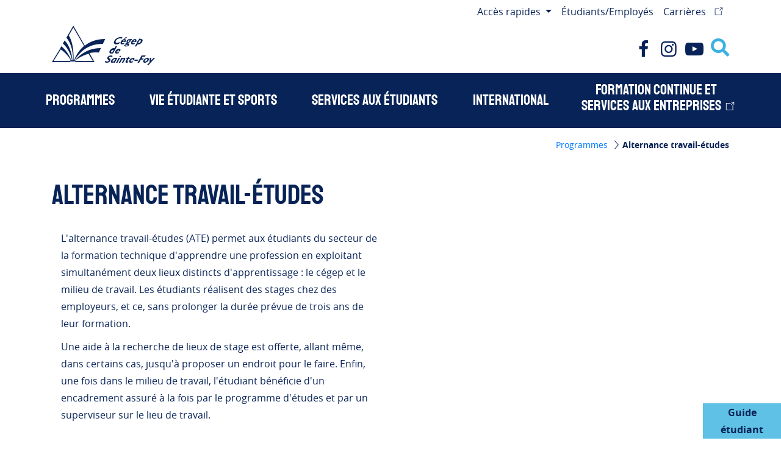

--- FILE ---
content_type: text/html; charset=utf-8
request_url: https://www.csfoy.ca/programmes/alternance-travail-etudes/
body_size: 13828
content:
<!DOCTYPE html>
<html lang="fr-CA">
<head>

<meta charset="utf-8">
<!-- 
	build by sitepackagebuilder.com

	This website is powered by TYPO3 - inspiring people to share!
	TYPO3 is a free open source Content Management Framework initially created by Kasper Skaarhoj and licensed under GNU/GPL.
	TYPO3 is copyright 1998-2026 of Kasper Skaarhoj. Extensions are copyright of their respective owners.
	Information and contribution at https://typo3.org/
-->


<link rel="icon" href="/typo3conf/ext/skin_site_principal/Resources/Public/Icons/favicon.ico" type="image/vnd.microsoft.icon">
<title>Alternance travail-études: Cégep de Sainte-Foy</title>
<meta http-equiv="x-ua-compatible" content="IE=edge" />
<meta name="generator" content="TYPO3 CMS" />
<meta name="description" content="Au Cégep de Sainte-Foy, plusieurs programmes offrent l&#039;alternance travail-études et le service est gratuit!" />
<meta name="viewport" content="width=device-width, initial-scale=1" />
<meta name="robots" content="index,follow" />
<meta property="og:description" content="Au Cégep de Sainte-Foy, plusieurs programmes offrent l&#039;alternance travail-études et le service est gratuit!" />
<meta property="og:title" content="Alternance travail-études" />
<meta name="twitter:card" content="summary" />
<meta name="apple-mobile-web-app-capable" content="no" />

<link rel="stylesheet" href="https://stackpath.bootstrapcdn.com/bootstrap/4.4.1/css/bootstrap.min.css" media="all">
<link rel="stylesheet" href="/typo3temp/assets/css/ff99d0cf3731bef278d590f0a4a0d3ab.css?1705438483" media="all">
<link rel="stylesheet" href="/typo3conf/ext/config_rte/Resources/Public/Css/rte.css?1715874055" media="all">
<link rel="stylesheet" href="/typo3conf/ext/skin_site_principal/Resources/Public/Css/general.min.css?1763483732" media="all">
<link rel="stylesheet" href="/typo3conf/ext/skin_site_principal/Resources/Public/Css/aos.css?1715873995" media="all">






<link rel="preload" href="/typo3conf/ext/skin_site_principal/Resources/Public/Fonts/staatliches-regular-webfont.woff2" as="font" type="font/woff2" crossorigin="anonymous"> <link rel="preload" as="font" href="/typo3conf/ext/skin_site_principal/Resources/Public/Fonts/opensans-regular-webfont.woff2" crossorigin="anonymous"> <link rel="preload" as="font" href="/typo3conf/ext/skin_site_principal/Resources/Public/Fonts/opensans-bold-webfont.woff2" crossorigin="anonymous">
  <!-- Start cookieyes banner -->
  <script id="cookieyes" type="text/javascript" src="https://cdn-cookieyes.com/client_data/4a85218f0c11b70baeb5dd9d/script.js"></script>
  <!-- End cookieyes banner -->
 <!-- Meta Pixel Code -->
<script>

!function(f,b,e,v,n,t,s)

{if(f.fbq)return;n=f.fbq=function(){n.callMethod?

n.callMethod.apply(n,arguments):n.queue.push(arguments)};

if(!f._fbq)f._fbq=n;n.push=n;n.loaded=!0;n.version='2.0';

n.queue=[];t=b.createElement(e);t.async=!0;

t.src=v;s=b.getElementsByTagName(e)[0];

s.parentNode.insertBefore(t,s)}(window, document,'script',

'https://connect.facebook.net/en_US/fbevents.js');

fbq('init', '927918227314748');

fbq('track', 'PageView');
</script>
<noscript><img height="1" width="1" style="display:none"

src="https://www.facebook.com/tr?id=927918227314748&ev=PageView&noscript=1"/></noscript>
<!-- End Meta Pixel Code -->
 
<!-- Google Tag Manager -->
<script>(function(w,d,s,l,i){w[l]=w[l]||[];w[l].push({'gtm.start':
new Date().getTime(),event:'gtm.js'});var f=d.getElementsByTagName(s)[0],
j=d.createElement(s),dl=l!='dataLayer'?'&l='+l:'';j.async=true;j.src=
'https://www.googletagmanager.com/gtm.js?id='+i+dl;f.parentNode.insertBefore(j,f);
})(window,document,'script','dataLayer','GTM-KNTFTJX');</script>
<!-- End Google Tag Manager -->
<meta name="facebook-domain-verification" content="9api361sf4uhj2re4sh5p3gq2ygbw9" />
<link rel="canonical" href="https://www.csfoy.ca/programmes/alternance-travail-etudes"/>
</head>
<body>
<div>
    <div class="messageUrgent">
        


<div class="news">
  
    <!--TYPO3SEARCH_end-->
    
            <div class="no-news-found">
                Aucune actualité disponible.
            </div>
        
    <!--TYPO3SEARCH_begin-->

</div>


        <div class="avertissement">
            


<div class="news">
  
    <!--TYPO3SEARCH_end-->
    
            <div class="no-news-found">
                Aucune actualité disponible.
            </div>
        
    <!--TYPO3SEARCH_begin-->

</div>


        </div>
    </div>
    

<div class="desktop">
    <div class="container">
        <nav class="navbar navbar-expand-lg menu-meta">
            <div id="navbarNav" class="navbar-collapse collapse">
                <ul class="navbar-nav ml-auto">
                    


    
        <li class="nav-item dropdown">
            
                    <a href="/acces-rapides" title="Accès rapides" class="dropdown-toggle" id="nav-item-5809" data-toggle="dropdown" role="button" aria-expanded="false">
                        Accès rapides
                        <span class="caret"></span>
                    </a>
                
            
                <ul class="dropdown-menu second-menu" role="menu" aria-labelledby="nav-item-5809">
                    
                        
                                <li>
                                    <a href="/nous-joindre/bottin-du-personnel"
                                       class=""
                                       
                                    
                                    title="Bottin">
                                    Bottin
                                    </a>
                                </li>
                            
                    
                        
                                <li>
                                    <a href="/notre-cegep/documents-officiels"
                                       class=""
                                       
                                    
                                    title="Calendrier scolaire">
                                    Calendrier scolaire
                                    </a>
                                </li>
                            
                    
                        
                                <li>
                                    <a href="/confirmation-de-votre-inscription"
                                       class=""
                                       
                                    
                                    title="Guide d&#039;inscription">
                                    Guide d&#039;inscription
                                    </a>
                                </li>
                            
                    
                        
                                <li>
                                    <a href="/guide-etudiant"
                                       class=""
                                       
                                    
                                    title="Guide étudiant">
                                    Guide étudiant
                                    </a>
                                </li>
                            
                    
                        
                                <li>
                                    <a href="/acces-rapides/visite-virtuelle-et-plan-du-cegep"
                                       class=""
                                       
                                    
                                    title="Visite virtuelle et plan du Cégep">
                                    Visite virtuelle et plan du Cégep
                                    </a>
                                </li>
                            
                    
                        
                                <li>
                                    <a href="https://sites2.csfoy.ca/presentationtravaux/la-presentation-dun-travail/?L=864"
                                       class=""
                                       
                                    
                                    title="Présentation des travaux écrits">
                                    Présentation des travaux écrits
                                    </a>
                                </li>
                            
                    
                        
                                <li>
                                    <a href="https://sites2.csfoy.ca/fondation/accueil/"
                                       class=""
                                       
                                    
                                    title="Fondation du Cégep de Sainte-Foy">
                                    Fondation du Cégep de Sainte-Foy
                                    </a>
                                </li>
                            
                    
                        
                                <li>
                                    <a href="https://sites.csfoy.ca/locaux/accueil"
                                       class=""
                                        target="_blank"
                                     rel="noopener
                                    noreferrer"
                                    title="Organiser un événement au Cégep">
                                    Organiser un événement au Cégep
                                    </a>
                                </li>
                            
                    
                        
                                <li>
                                    <a href="/acces-rapides/operation-tempete"
                                       class=""
                                       
                                    
                                    title="Opération tempête">
                                    Opération tempête
                                    </a>
                                </li>
                            
                    
                        
                                <li>
                                    <a href="/services-aux-etudiants/stationnement"
                                       class=""
                                       
                                    
                                    title="Stationnement">
                                    Stationnement
                                    </a>
                                </li>
                            
                    
                        
                                <li>
                                    <a href="/acces-rapides/situations-durgence"
                                       class="has-subpages"
                                       
                                    
                                    title="Situations d&#039;urgence">
                                    Situations d&#039;urgence
                                    </a>
                                </li>
                            
                    
                </ul>
            
        </li>
    
        <li class="nav-item">
            
                    <a href="/etudiants/employes" title="Étudiants/Employés" class="menu_link" id="nav-item-5810">
                        Étudiants/Employés
                    </a>
                
            
        </li>
    
        <li class="nav-item">
            
                    <a href="https://carrieres.csfoy.ca" title="Carrières" class="menu_link external-link" id="nav-item-5743">
                        Carrières
                    </a>
                
            
        </li>
    


                </ul>
            </div>
        </nav>
    </div>
    <div class="container menu-sociaux">
        <div class="logo-cegep"><a class="glyph-logo-csf" href="http://www.csfoy.ca/"><span class="sr-only">Cégede Sainte-Foy</span></a>
        </div>
        <div class="medias-sociaux">
            <ul>
                <li><a href="https://www.facebook.com/cegepsaintefoy" target="_blank" class="icon-facebook"><span
                        class="sr-only ">Facebook</span></a></li>
                <li><a href="https://www.instagram.com/cegepsaintefoy/" target="_blank" class="icon-instagram"><span
                        class="sr-only">Instagram</span></a></li>
                <li><a href="https://www.youtube.com/user/cegepstefoy" target="_blank" class="icon-youtube-play"><span
                        class="sr-only">Youtube</span></a></li>
                <li>
                    <button class=" no-border" type="button" data-toggle="collapse" data-target="#collapseDesktop"
                            aria-expanded="false" aria-controls="collapseExample"><i class="fa fa-search"></i></button>
                </li>
            </ul>

        </div>
    </div>
    <div class="collapse container" id="collapseDesktop">
        <div class="card card-body">
            <div class="search-group meta">
                <script>
  (function() {
    var cx = '005696033467490837644:mi4dxxys2kc';
    var gcse = document.createElement('script');
    gcse.type = 'text/javascript';
    gcse.async = true;
    gcse.src = (document.location.protocol == 'https:' ? 'https:' : 'http:') +
        '//cse.google.com/cse.js?cx=' + cx;
    var s = document.getElementsByTagName('script')[0];
    s.parentNode.insertBefore(gcse, s);
  })();
</script>

<form method="get" id="searchform1" enctype="multipart/form-data" action="https://www.csfoy.ca/recherche" class="navbar-form navbar-left form-horizontal" accept-charset="UTF-8">
  <input value="005696033467490837644:mi4dxxys2kc" name="cx" type="hidden"/>
  <input value="FORID:11" name="cof" type="hidden"/>
  <div class="input-group">
    <input type="text" size="16" placeholder="Rechercher des programmes, des activités..." name="q" id="q1" class="form-control"/>
    <span class="input-group-btn">
       <button class="btn btn-default" type="submit" id="searchsubmit"><span class="sr-only">Envoyer</span><i class="fa fa-search"></i></button>
    </span>
  </div>
</form>

<script src="https://www.google.ca/jsapi" type="text/javascript"></script>
<script type="text/javascript">
  function LoadGoogleMeta()
    {
        if(typeof google != 'undefined' && google && google.load)
        {
                google.load( 'search', '1' );

          // Run this once the Google search JavaScript has loaded
          google.setOnLoadCallback( function() {
            // This makes your input field support autocomplete
            // The first parameter is your account identifier with Google Search
            // The second parameter is the DOM element of your search input field, which you could also grab with jQuery
            // The third parameter is the ID of your search form, not the actual DOM element. This is required so that when a user clicks on a search suggestion, the form gets submitted automatically
            google.search.CustomSearchControl.attachAutoCompletion(
              '005696033467490837644:mi4dxxys2kc',
              document.getElementById( 'q1' ),
              'searchform1' );
          });
        }
        else
        {
            // Retry later...
            setTimeout(LoadGoogleMeta, 30);
        }
    }

    LoadGoogleMeta();

    function getUrlVars()
    {
    var vars = [], hash;
    var hashes = window.location.href.slice(window.location.href.indexOf('?') + 1).split('&');
    for(var i = 0; i < hashes.length; i++)
    {
        hash = hashes[i].split('=');
        vars.push(hash[0]);
        vars[hash[0]] = hash[1];
    }
    return vars;
    }

    function escapeRegExp(string) {
    return string.replace(/([.*+?^=!:${}()|\[\]\/\\])/g, "\\$1");
    }

    function replaceAll(string, find, replace) {
    return string.replace(new RegExp(escapeRegExp(find), 'g'), replace);
    }

    var repeuplement = replaceAll(decodeURIComponent(getUrlVars()["q"]),"+", " ");
    if (typeof repeuplement != 'undefined' && repeuplement != 'undefined') {
    document.getElementById('q1').value=repeuplement;
    }
</script>
            </div>
        </div>
    </div>

    <div class="navigation_principal">
        <nav class="container navbar navbar-expand-lg">
            
    <div id="navbar" class="navbar-collapse collapse">

        <ul class="nav navbar-nav">
            
                <li class="nav-item dropdown">
                    <a href="/programmes/tous-les-programmes"
                       id="nav-item-4"
                       class=""
                       
                    
                    title="Programmes"
                     data-toggle="dropdown" role="button"
                    aria-expanded="false">
                    Programmes
                    </a>
                    
                        <ul class="dropdown-menu" role="menu" aria-labelledby="nav-item-4">
                            
                                
                                        <li>
                                            <a href="/programmes/tous-les-programmes"
                                               class="has-subpages"
                                               
                                            
                                            title="Tous les programmes">
                                            Tous les programmes
                                            </a>
                                        </li>
                                    
                            
                                
                                        <li>
                                            <a href="/programmes/admission"
                                               class="has-subpages"
                                               
                                            
                                            title="Admission">
                                            Admission
                                            </a>
                                        </li>
                                    
                            
                                
                                        <li>
                                            <a href="/programmes/a-propos-du-collegial"
                                               class="has-subpages"
                                               
                                            
                                            title="À propos du collégial">
                                            À propos du collégial
                                            </a>
                                        </li>
                                    
                            
                                
                                        <li>
                                            <a href="/programmes/sport-etudes"
                                               class=""
                                               
                                            
                                            title="Sport-études civil">
                                            Sport-études civil
                                            </a>
                                        </li>
                                    
                            
                                
                                        <li>
                                            <a href="https://bie.csfoy.ca/accueil"
                                               class=""
                                               
                                            
                                            title="Entrepreneuriat">
                                            Entrepreneuriat
                                            </a>
                                        </li>
                                    
                            
                                
                                        <li>
                                            <a href="/programmes/alternance-travail-etudes"
                                               class=""
                                               
                                            
                                            title="Alternance travail-études">
                                            Alternance travail-études
                                            </a>
                                        </li>
                                    
                            
                                
                                        <li>
                                            <a href="/programmes/venez-nous-rencontrer"
                                               class=""
                                               
                                            
                                            title="Venez nous rencontrer">
                                            Venez nous rencontrer
                                            </a>
                                        </li>
                                    
                            
                        </ul>
                    
                </li>
            
                <li class="nav-item dropdown">
                    <a href="/vie-etudiante-et-sports/vie-etudiante"
                       id="nav-item-4055"
                       class=""
                       
                    
                    title="Vie étudiante et sports"
                     data-toggle="dropdown" role="button"
                    aria-expanded="false">
                    Vie étudiante et sports
                    </a>
                    
                        <ul class="dropdown-menu" role="menu" aria-labelledby="nav-item-4055">
                            
                                
                                        <li>
                                            <a href="/vie-etudiante-et-sports/vie-etudiante"
                                               class=""
                                               
                                            
                                            title="Vie étudiante">
                                            Vie étudiante
                                            </a>
                                        </li>
                                    
                            
                                
                                        <li>
                                            <a href="https://dynamiques.csfoy.ca/"
                                               class=""
                                               
                                            
                                            title="Les Dynamiques - 20 équipes sportives">
                                            Les Dynamiques - 20 équipes sportives
                                            </a>
                                        </li>
                                    
                            
                                
                                        <li>
                                            <a href="/vie-etudiante-et-sports/sports"
                                               class="has-subpages"
                                               
                                            
                                            title="Sports">
                                            Sports
                                            </a>
                                        </li>
                                    
                            
                                
                                        <li>
                                            <a href="https://bie.csfoy.ca/accueil"
                                               class=""
                                                target="_blank"
                                             rel="noopener
                                            noreferrer"
                                            title="Entrepreneuriat">
                                            Entrepreneuriat
                                            </a>
                                        </li>
                                    
                            
                                
                                        <li>
                                            <a href="https://aecsf.org/"
                                               class=""
                                               
                                            
                                            title="Association étudiante">
                                            Association étudiante
                                            </a>
                                        </li>
                                    
                            
                                
                                        <li>
                                            <a href="/notre-cegep/cegep-vert-et-en-sante"
                                               class=""
                                               
                                            
                                            title="Développement durable">
                                            Développement durable
                                            </a>
                                        </li>
                                    
                            
                        </ul>
                    
                </li>
            
                <li class="nav-item dropdown">
                    <a href="/services-aux-etudiants/aide-aux-etudes"
                       id="nav-item-22"
                       class=""
                       
                    
                    title="Services aux étudiants"
                     data-toggle="dropdown" role="button"
                    aria-expanded="false">
                    Services aux étudiants
                    </a>
                    
                        <ul class="dropdown-menu" role="menu" aria-labelledby="nav-item-22">
                            
                                
                                        <li>
                                            <a href="/services-aux-etudiants/aide-aux-etudes"
                                               class="has-subpages"
                                               
                                            
                                            title="Aide aux études">
                                            Aide aux études
                                            </a>
                                        </li>
                                    
                            
                                
                                        <li>
                                            <a href="/services-aux-etudiants/aide-financiere-et-bourses"
                                               class=""
                                               
                                            
                                            title="Aide financière et bourses">
                                            Aide financière et bourses
                                            </a>
                                        </li>
                                    
                            
                                
                                        <li>
                                            <a href="https://www.aecsf.org/"
                                               class=""
                                               
                                            
                                            title="Association étudiante">
                                            Association étudiante
                                            </a>
                                        </li>
                                    
                            
                                
                                        <li>
                                            <a href="/services-adaptes"
                                               class=""
                                               
                                            
                                            title="Services adaptés">
                                            Services adaptés
                                            </a>
                                        </li>
                                    
                            
                                
                                        <li>
                                            <a href="/services-aux-etudiants/aide-psychosociale"
                                               class=""
                                               
                                            
                                            title="Aide psychosociale">
                                            Aide psychosociale
                                            </a>
                                        </li>
                                    
                            
                                
                                        <li>
                                            <a href="/services-aux-etudiants/orientation-scolaire-et-emploi"
                                               class="has-subpages"
                                               
                                            
                                            title="Orientation scolaire et emploi">
                                            Orientation scolaire et emploi
                                            </a>
                                        </li>
                                    
                            
                                
                                        <li>
                                            <a href="/services-aux-etudiants/transport-actif-et-collectif"
                                               class="has-subpages"
                                               
                                            
                                            title="Transport actif et collectif">
                                            Transport actif et collectif
                                            </a>
                                        </li>
                                    
                            
                                
                                        <li>
                                            <a href="/services-aux-etudiants/stationnement"
                                               class="has-subpages"
                                               
                                            
                                            title="Stationnement">
                                            Stationnement
                                            </a>
                                        </li>
                                    
                            
                                
                                        <li>
                                            <a href="/services-aux-etudiants/logements"
                                               class=""
                                               
                                            
                                            title="Logements">
                                            Logements
                                            </a>
                                        </li>
                                    
                            
                                
                                        <li>
                                            <a href="/services-aux-etudiants/parents-aux-etudes"
                                               class="has-subpages"
                                               
                                            
                                            title="Parents aux études">
                                            Parents aux études
                                            </a>
                                        </li>
                                    
                            
                                
                                        <li>
                                            <a href="/services-aux-etudiants/etudiantes-et-etudiants-autochtones"
                                               class=""
                                               
                                            
                                            title="Étudiantes et étudiants autochtones">
                                            Étudiantes et étudiants autochtones
                                            </a>
                                        </li>
                                    
                            
                                
                                        <li>
                                            <a href="/services-aux-etudiants/diversite-sexuelle-et-pluralite-de-genres-dspg"
                                               class="has-subpages"
                                               
                                            
                                            title="Diversité sexuelle et pluralité de genres (DSPG)">
                                            Diversité sexuelle et pluralité de genres (DSPG)
                                            </a>
                                        </li>
                                    
                            
                                
                                        <li>
                                            <a href="/services-aux-etudiants/harcelement-et-violence-a-caractere-sexuel-guichet-unique"
                                               class=""
                                               
                                            
                                            title="Harcèlement et violence à caractère sexuel - Guichet unique">
                                            Harcèlement et violence à caractère sexuel - Guichet unique
                                            </a>
                                        </li>
                                    
                            
                                
                                        <li>
                                            <a href="/services-aux-etudiants/autres-services-sur-le-campus"
                                               class="has-subpages"
                                               
                                            
                                            title="Autres services sur le campus">
                                            Autres services sur le campus
                                            </a>
                                        </li>
                                    
                            
                        </ul>
                    
                </li>
            
                <li class="nav-item dropdown">
                    <a href="/international/sejours-a-letranger"
                       id="nav-item-19"
                       class=""
                       
                    
                    title="International"
                     data-toggle="dropdown" role="button"
                    aria-expanded="false">
                    International
                    </a>
                    
                        <ul class="dropdown-menu" role="menu" aria-labelledby="nav-item-19">
                            
                                
                                        <li>
                                            <a href="/programmes/admission/etudiantes-et-etudiants-internationaux"
                                               class=""
                                               
                                            
                                            title="Étudiantes et étudiants internationaux">
                                            Étudiantes et étudiants internationaux
                                            </a>
                                        </li>
                                    
                            
                                
                                        <li>
                                            <a href="/international/sejours-a-letranger"
                                               class="has-subpages"
                                               
                                            
                                            title="Séjours à l&#039;étranger">
                                            Séjours à l&#039;étranger
                                            </a>
                                        </li>
                                    
                            
                                
                                        <li>
                                            <a href="/international/enrichissement-de-langlais"
                                               class=""
                                               
                                            
                                            title="Enrichissement de l&#039;anglais">
                                            Enrichissement de l&#039;anglais
                                            </a>
                                        </li>
                                    
                            
                                
                                        <li>
                                            <a href="/international/vision-de-linternational"
                                               class=""
                                               
                                            
                                            title="Vision de l&#039;international">
                                            Vision de l&#039;international
                                            </a>
                                        </li>
                                    
                            
                        </ul>
                    
                </li>
            
                <li class="nav-item">
                    <a href="https://dfc.csfoy.ca/"
                       id="nav-item-6"
                       class="external-link menu_link"
                       
                    
                    title="Formation continue et services aux entreprises"
                    >
                    Formation continue et services aux entreprises
                    </a>
                    
                </li>
            
        </ul>
    </div>

        </nav>
    </div>
</div>

<div class="mobile">
    <div class="container-fluid">
        <nav class="navbar navbar-expand-lg navbar-dark">
            <div class="logo-cegep"><a class="glyph-logo-csf navbar-brand" href="http://www.csfoy.ca"><span
                    class="sr-only">Cégep de Sainte-Foy</span></a></div>
            <div class="recherche-nav">
                <button class="no-border" type="button" data-toggle="collapse" data-target="#collapseMobile"
                        aria-expanded="false" aria-controls="collapseExample"><i class="fa fa-search"></i><span
                        class="sr-only">Recherche</span></button>
            </div>
            <div class="menu-nav">
                <button class="navbar-toggler" type="button" data-toggle="collapse" data-target="#navbarTogglerDemo02"
                        aria-controls="navbarTogglerDemo02" aria-expanded="false" aria-label="Toggle navigation">
                    <span class="navbar-toggler-icon"></span>
                </button>
            </div>

            <div class="collapse" id="collapseMobile">
                <div class="card card-body">
                    <div class="search-group meta">
                        <script>
  (function() {
    var cx = '005696033467490837644:mi4dxxys2kc';
    var gcse = document.createElement('script');
    gcse.type = 'text/javascript';
    gcse.async = true;
    gcse.src = (document.location.protocol == 'https:' ? 'https:' : 'http:') +
        '//cse.google.com/cse.js?cx=' + cx;
    var s = document.getElementsByTagName('script')[0];
    s.parentNode.insertBefore(gcse, s);
  })();
</script>

<form method="get" id="searchform1" enctype="multipart/form-data" action="https://www.csfoy.ca/recherche" class="navbar-form navbar-left form-horizontal" accept-charset="UTF-8">
  <input value="005696033467490837644:mi4dxxys2kc" name="cx" type="hidden"/>
  <input value="FORID:11" name="cof" type="hidden"/>
  <div class="input-group">
    <input type="text" size="16" placeholder="Rechercher des programmes, des activités..." name="q" id="q1" class="form-control"/>
    <span class="input-group-btn">
       <button class="btn btn-default" type="submit" id="searchsubmit"><span class="sr-only">Envoyer</span><i class="fa fa-search"></i></button>
    </span>
  </div>
</form>

<script src="https://www.google.ca/jsapi" type="text/javascript"></script>
<script type="text/javascript">
  function LoadGoogleMeta()
    {
        if(typeof google != 'undefined' && google && google.load)
        {
                google.load( 'search', '1' );

          // Run this once the Google search JavaScript has loaded
          google.setOnLoadCallback( function() {
            // This makes your input field support autocomplete
            // The first parameter is your account identifier with Google Search
            // The second parameter is the DOM element of your search input field, which you could also grab with jQuery
            // The third parameter is the ID of your search form, not the actual DOM element. This is required so that when a user clicks on a search suggestion, the form gets submitted automatically
            google.search.CustomSearchControl.attachAutoCompletion(
              '005696033467490837644:mi4dxxys2kc',
              document.getElementById( 'q1' ),
              'searchform1' );
          });
        }
        else
        {
            // Retry later...
            setTimeout(LoadGoogleMeta, 30);
        }
    }

    LoadGoogleMeta();

    function getUrlVars()
    {
    var vars = [], hash;
    var hashes = window.location.href.slice(window.location.href.indexOf('?') + 1).split('&');
    for(var i = 0; i < hashes.length; i++)
    {
        hash = hashes[i].split('=');
        vars.push(hash[0]);
        vars[hash[0]] = hash[1];
    }
    return vars;
    }

    function escapeRegExp(string) {
    return string.replace(/([.*+?^=!:${}()|\[\]\/\\])/g, "\\$1");
    }

    function replaceAll(string, find, replace) {
    return string.replace(new RegExp(escapeRegExp(find), 'g'), replace);
    }

    var repeuplement = replaceAll(decodeURIComponent(getUrlVars()["q"]),"+", " ");
    if (typeof repeuplement != 'undefined' && repeuplement != 'undefined') {
    document.getElementById('q1').value=repeuplement;
    }
</script>
                    </div>
                </div>
            </div>

            
    <div id="navbarTogglerDemo02" class="navbar-collapse collapse">

        <ul class="navbar-nav mr-auto mt-lg-0 navbar-dark">
            
                <li class=" dropdown">
                    
                            <a href="/programmes/tous-les-programmes" title="Programmes" class="dropdown-toggle" id="nav-item-4" data-toggle="dropdown" role="button" aria-expanded="false">
                                Programmes
                                <span class="caret"></span>
                            </a>
                        
                    
                        <ul class="dropdown-menu second-menu" role="menu" aria-labelledby="nav-item-4">
                            
                                
                                        <li>
                                            <a href="/programmes/tous-les-programmes"
                                               class="has-subpages"
                                               
                                            
                                            title="Tous les programmes">
                                            Tous les programmes
                                            </a>
                                        </li>
                                    
                            
                                
                                        <li>
                                            <a href="/programmes/admission"
                                               class="has-subpages"
                                               
                                            
                                            title="Admission">
                                            Admission
                                            </a>
                                        </li>
                                    
                            
                                
                                        <li>
                                            <a href="/programmes/a-propos-du-collegial"
                                               class="has-subpages"
                                               
                                            
                                            title="À propos du collégial">
                                            À propos du collégial
                                            </a>
                                        </li>
                                    
                            
                                
                                        <li>
                                            <a href="/programmes/sport-etudes"
                                               class=""
                                               
                                            
                                            title="Sport-études civil">
                                            Sport-études civil
                                            </a>
                                        </li>
                                    
                            
                                
                                        <li>
                                            <a href="https://bie.csfoy.ca/accueil"
                                               class=""
                                               
                                            
                                            title="Entrepreneuriat">
                                            Entrepreneuriat
                                            </a>
                                        </li>
                                    
                            
                                
                                        <li>
                                            <a href="/programmes/alternance-travail-etudes"
                                               class=""
                                               
                                            
                                            title="Alternance travail-études">
                                            Alternance travail-études
                                            </a>
                                        </li>
                                    
                            
                                
                                        <li>
                                            <a href="/programmes/venez-nous-rencontrer"
                                               class=""
                                               
                                            
                                            title="Venez nous rencontrer">
                                            Venez nous rencontrer
                                            </a>
                                        </li>
                                    
                            
                        </ul>
                    
                </li>

            
                <li class=" dropdown">
                    
                            <a href="/vie-etudiante-et-sports/vie-etudiante" title="Vie étudiante et sports" class="dropdown-toggle" id="nav-item-4055" data-toggle="dropdown" role="button" aria-expanded="false">
                                Vie étudiante et sports
                                <span class="caret"></span>
                            </a>
                        
                    
                        <ul class="dropdown-menu second-menu" role="menu" aria-labelledby="nav-item-4055">
                            
                                
                                        <li>
                                            <a href="/vie-etudiante-et-sports/vie-etudiante"
                                               class=""
                                               
                                            
                                            title="Vie étudiante">
                                            Vie étudiante
                                            </a>
                                        </li>
                                    
                            
                                
                                        <li>
                                            <a href="https://dynamiques.csfoy.ca/"
                                               class=""
                                               
                                            
                                            title="Les Dynamiques - 20 équipes sportives">
                                            Les Dynamiques - 20 équipes sportives
                                            </a>
                                        </li>
                                    
                            
                                
                                        <li>
                                            <a href="/vie-etudiante-et-sports/sports"
                                               class="has-subpages"
                                               
                                            
                                            title="Sports">
                                            Sports
                                            </a>
                                        </li>
                                    
                            
                                
                                        <li>
                                            <a href="https://bie.csfoy.ca/accueil"
                                               class=""
                                                target="_blank"
                                             rel="noopener
                                            noreferrer"
                                            title="Entrepreneuriat">
                                            Entrepreneuriat
                                            </a>
                                        </li>
                                    
                            
                                
                                        <li>
                                            <a href="https://aecsf.org/"
                                               class=""
                                               
                                            
                                            title="Association étudiante">
                                            Association étudiante
                                            </a>
                                        </li>
                                    
                            
                                
                                        <li>
                                            <a href="/notre-cegep/cegep-vert-et-en-sante"
                                               class=""
                                               
                                            
                                            title="Développement durable">
                                            Développement durable
                                            </a>
                                        </li>
                                    
                            
                        </ul>
                    
                </li>

            
                <li class=" dropdown">
                    
                            <a href="/services-aux-etudiants/aide-aux-etudes" title="Services aux étudiants" class="dropdown-toggle" id="nav-item-22" data-toggle="dropdown" role="button" aria-expanded="false">
                                Services aux étudiants
                                <span class="caret"></span>
                            </a>
                        
                    
                        <ul class="dropdown-menu second-menu" role="menu" aria-labelledby="nav-item-22">
                            
                                
                                        <li>
                                            <a href="/services-aux-etudiants/aide-aux-etudes"
                                               class="has-subpages"
                                               
                                            
                                            title="Aide aux études">
                                            Aide aux études
                                            </a>
                                        </li>
                                    
                            
                                
                                        <li>
                                            <a href="/services-aux-etudiants/aide-financiere-et-bourses"
                                               class=""
                                               
                                            
                                            title="Aide financière et bourses">
                                            Aide financière et bourses
                                            </a>
                                        </li>
                                    
                            
                                
                                        <li>
                                            <a href="https://www.aecsf.org/"
                                               class=""
                                               
                                            
                                            title="Association étudiante">
                                            Association étudiante
                                            </a>
                                        </li>
                                    
                            
                                
                                        <li>
                                            <a href="/services-adaptes"
                                               class=""
                                               
                                            
                                            title="Services adaptés">
                                            Services adaptés
                                            </a>
                                        </li>
                                    
                            
                                
                                        <li>
                                            <a href="/services-aux-etudiants/aide-psychosociale"
                                               class=""
                                               
                                            
                                            title="Aide psychosociale">
                                            Aide psychosociale
                                            </a>
                                        </li>
                                    
                            
                                
                                        <li>
                                            <a href="/services-aux-etudiants/orientation-scolaire-et-emploi"
                                               class="has-subpages"
                                               
                                            
                                            title="Orientation scolaire et emploi">
                                            Orientation scolaire et emploi
                                            </a>
                                        </li>
                                    
                            
                                
                                        <li>
                                            <a href="/services-aux-etudiants/transport-actif-et-collectif"
                                               class="has-subpages"
                                               
                                            
                                            title="Transport actif et collectif">
                                            Transport actif et collectif
                                            </a>
                                        </li>
                                    
                            
                                
                                        <li>
                                            <a href="/services-aux-etudiants/stationnement"
                                               class="has-subpages"
                                               
                                            
                                            title="Stationnement">
                                            Stationnement
                                            </a>
                                        </li>
                                    
                            
                                
                                        <li>
                                            <a href="/services-aux-etudiants/logements"
                                               class=""
                                               
                                            
                                            title="Logements">
                                            Logements
                                            </a>
                                        </li>
                                    
                            
                                
                                        <li>
                                            <a href="/services-aux-etudiants/parents-aux-etudes"
                                               class="has-subpages"
                                               
                                            
                                            title="Parents aux études">
                                            Parents aux études
                                            </a>
                                        </li>
                                    
                            
                                
                                        <li>
                                            <a href="/services-aux-etudiants/etudiantes-et-etudiants-autochtones"
                                               class=""
                                               
                                            
                                            title="Étudiantes et étudiants autochtones">
                                            Étudiantes et étudiants autochtones
                                            </a>
                                        </li>
                                    
                            
                                
                                        <li>
                                            <a href="/services-aux-etudiants/diversite-sexuelle-et-pluralite-de-genres-dspg"
                                               class="has-subpages"
                                               
                                            
                                            title="Diversité sexuelle et pluralité de genres (DSPG)">
                                            Diversité sexuelle et pluralité de genres (DSPG)
                                            </a>
                                        </li>
                                    
                            
                                
                                        <li>
                                            <a href="/services-aux-etudiants/harcelement-et-violence-a-caractere-sexuel-guichet-unique"
                                               class=""
                                               
                                            
                                            title="Harcèlement et violence à caractère sexuel - Guichet unique">
                                            Harcèlement et violence à caractère sexuel - Guichet unique
                                            </a>
                                        </li>
                                    
                            
                                
                                        <li>
                                            <a href="/services-aux-etudiants/autres-services-sur-le-campus"
                                               class="has-subpages"
                                               
                                            
                                            title="Autres services sur le campus">
                                            Autres services sur le campus
                                            </a>
                                        </li>
                                    
                            
                        </ul>
                    
                </li>

            
                <li class=" dropdown">
                    
                            <a href="/international/sejours-a-letranger" title="International" class="dropdown-toggle" id="nav-item-19" data-toggle="dropdown" role="button" aria-expanded="false">
                                International
                                <span class="caret"></span>
                            </a>
                        
                    
                        <ul class="dropdown-menu second-menu" role="menu" aria-labelledby="nav-item-19">
                            
                                
                                        <li>
                                            <a href="/programmes/admission/etudiantes-et-etudiants-internationaux"
                                               class=""
                                               
                                            
                                            title="Étudiantes et étudiants internationaux">
                                            Étudiantes et étudiants internationaux
                                            </a>
                                        </li>
                                    
                            
                                
                                        <li>
                                            <a href="/international/sejours-a-letranger"
                                               class="has-subpages"
                                               
                                            
                                            title="Séjours à l&#039;étranger">
                                            Séjours à l&#039;étranger
                                            </a>
                                        </li>
                                    
                            
                                
                                        <li>
                                            <a href="/international/enrichissement-de-langlais"
                                               class=""
                                               
                                            
                                            title="Enrichissement de l&#039;anglais">
                                            Enrichissement de l&#039;anglais
                                            </a>
                                        </li>
                                    
                            
                                
                                        <li>
                                            <a href="/international/vision-de-linternational"
                                               class=""
                                               
                                            
                                            title="Vision de l&#039;international">
                                            Vision de l&#039;international
                                            </a>
                                        </li>
                                    
                            
                        </ul>
                    
                </li>

            
                <li class="">
                    
                            <a href="https://dfc.csfoy.ca/" title="Formation continue et services aux entreprises" class="menu_link external-link" id="nav-item-6">
                                Formation continue et services aux entreprises
                            </a>
                        
                    
                </li>

            
            


    
        <li class="nav-item dropdown">
            
                    <a href="/acces-rapides" title="Accès rapides" class="dropdown-toggle" id="nav-item-5809" data-toggle="dropdown" role="button" aria-expanded="false">
                        Accès rapides
                        <span class="caret"></span>
                    </a>
                
            
                <ul class="dropdown-menu second-menu" role="menu" aria-labelledby="nav-item-5809">
                    
                        
                                <li>
                                    <a href="/nous-joindre/bottin-du-personnel"
                                       class=""
                                       
                                    
                                    title="Bottin">
                                    Bottin
                                    </a>
                                </li>
                            
                    
                        
                                <li>
                                    <a href="/notre-cegep/documents-officiels"
                                       class=""
                                       
                                    
                                    title="Calendrier scolaire">
                                    Calendrier scolaire
                                    </a>
                                </li>
                            
                    
                        
                                <li>
                                    <a href="/confirmation-de-votre-inscription"
                                       class=""
                                       
                                    
                                    title="Guide d&#039;inscription">
                                    Guide d&#039;inscription
                                    </a>
                                </li>
                            
                    
                        
                                <li>
                                    <a href="/guide-etudiant"
                                       class=""
                                       
                                    
                                    title="Guide étudiant">
                                    Guide étudiant
                                    </a>
                                </li>
                            
                    
                        
                                <li>
                                    <a href="/acces-rapides/visite-virtuelle-et-plan-du-cegep"
                                       class=""
                                       
                                    
                                    title="Visite virtuelle et plan du Cégep">
                                    Visite virtuelle et plan du Cégep
                                    </a>
                                </li>
                            
                    
                        
                                <li>
                                    <a href="https://sites2.csfoy.ca/presentationtravaux/la-presentation-dun-travail/?L=864"
                                       class=""
                                       
                                    
                                    title="Présentation des travaux écrits">
                                    Présentation des travaux écrits
                                    </a>
                                </li>
                            
                    
                        
                                <li>
                                    <a href="https://sites2.csfoy.ca/fondation/accueil/"
                                       class=""
                                       
                                    
                                    title="Fondation du Cégep de Sainte-Foy">
                                    Fondation du Cégep de Sainte-Foy
                                    </a>
                                </li>
                            
                    
                        
                                <li>
                                    <a href="https://sites.csfoy.ca/locaux/accueil"
                                       class=""
                                        target="_blank"
                                     rel="noopener
                                    noreferrer"
                                    title="Organiser un événement au Cégep">
                                    Organiser un événement au Cégep
                                    </a>
                                </li>
                            
                    
                        
                                <li>
                                    <a href="/acces-rapides/operation-tempete"
                                       class=""
                                       
                                    
                                    title="Opération tempête">
                                    Opération tempête
                                    </a>
                                </li>
                            
                    
                        
                                <li>
                                    <a href="/services-aux-etudiants/stationnement"
                                       class=""
                                       
                                    
                                    title="Stationnement">
                                    Stationnement
                                    </a>
                                </li>
                            
                    
                        
                                <li>
                                    <a href="/acces-rapides/situations-durgence"
                                       class="has-subpages"
                                       
                                    
                                    title="Situations d&#039;urgence">
                                    Situations d&#039;urgence
                                    </a>
                                </li>
                            
                    
                </ul>
            
        </li>
    
        <li class="nav-item">
            
                    <a href="/etudiants/employes" title="Étudiants/Employés" class="menu_link" id="nav-item-5810">
                        Étudiants/Employés
                    </a>
                
            
        </li>
    
        <li class="nav-item">
            
                    <a href="https://carrieres.csfoy.ca" title="Carrières" class="menu_link external-link" id="nav-item-5743">
                        Carrières
                    </a>
                
            
        </li>
    


        </ul>

    </div>



        </nav>
    </div>
</div>









    <div class="bodyContainer">
        
        
    <div class="container strate_general">
        <div class="row" data-aos="fade-up">
            <div class="col-sm">
                
                    

<div class="programme_filAriane">
    <div id="ariane" class="strate1 hidden-xs">
        <ul>
            
                <li>
                    
                            <a href="/programmes/tous-les-programmes" class="active">
                                Programmes

                                <span class="icon-right-arrow"></span>
                            </a>
                        
                </li>
            
                <li>
                    
                            <strong>Alternance travail-études</strong>
                        
                </li>
            
        </ul>
    </div>
</div>
                
                
                    <h1>Alternance travail-études</h1>
                


                <div class="strate_general_contenuPrincipal col-sm">
                    <div class="row">
    <div class="grid-column grid-column-1 col-lg-6">
        
            
    

            <div id="c19233" class="frame frame-default frame-type-textpic frame-layout-0">
                
                
                    



                
                

    
        

    



    


                

    <div class="ce-textpic ce-right ce-intext">
        
            



        

        
                <div class="ce-bodytext">
                    
                    <p class="align-justify">L'alternance travail-études (ATE) permet aux étudiants du secteur de la formation technique d'apprendre une profession en exploitant simultanément deux lieux distincts d'apprentissage : le cégep et le milieu de travail. Les étudiants réalisent des stages chez des employeurs, et ce, sans prolonger la durée prévue de trois ans de leur formation. </p>
<p class="align-justify">Une aide à la recherche de lieux de stage est offerte, allant même, dans certains cas, jusqu'à proposer un endroit pour le faire. Enfin, une fois dans le milieu de travail, l'étudiant bénéficie d'un encadrement assuré à la fois par le programme d'études et par un superviseur sur le lieu de travail.</p>
                </div>
            

        
    </div>


                
                    



                
                
                    



                
            </div>

        


        
    </div>
    <div class="grid-column grid-column-2 col-lg-6">
        
            
    

            <div id="c28688" class="frame frame-default frame-type-html frame-layout-0">
                
                
                    



                
                
                

    <iframe width="560" height="315" src="https://www.youtube.com/embed/DS2cxC1GWRk?si=ln1oxE42ZxTzJgVz" title="YouTube video player" frameborder="0" allow="accelerometer; autoplay; clipboard-write; encrypted-media; gyroscope; picture-in-picture; web-share" referrerpolicy="strict-origin-when-cross-origin" allowfullscreen></iframe>


                
                    



                
                
                    



                
            </div>

        


        
    </div>
</div>
                    <div class="row">
    <div class="grid-column grid-column-1 col-lg-6">
        
            
    

            <div id="c19234" class="frame frame-default frame-type-textpic frame-layout-0">
                
                
                    



                
                

    
        

    
        <header>
            

    
            <h2 class="">
                Avantages de l&#039;Alternance Travail-Études
            </h2>
        



            



            



        </header>
    



    


                

    <div class="ce-textpic ce-right ce-intext">
        
            



        

        
                <div class="ce-bodytext">
                    
                    <ul> 	<li>Participer à au moins deux stages d'une durée moyenne de 8 à 16 semaines. Ces stages sont obligatoirement rémunérés.</li> 	<li>Valider et préciser votre choix professionnel.</li> 	<li>Faire des liens entre les connaissances théoriques et l'application pratique tout en prenant conscience des compétences nécessaires à la profession.</li> 	<li>Vivre la réalité du marché du travail liée à votre programme d'études.</li> 	<li>Acquérir de l'expérience concrète et faciliter votre insertion professionnelle.</li> </ul>
                </div>
            

        
    </div>


                
                    



                
                
                    



                
            </div>

        


        
    </div>
    <div class="grid-column grid-column-2 col-lg-6">
        
            
    

            <div id="c25714" class="frame frame-default frame-type-image frame-layout-0">
                
                
                    



                
                
                    

    



                
                

    <div class="ce-image ce-center ce-above">
        

    <div class="ce-gallery" data-ce-columns="1" data-ce-images="1">
        
            <div class="ce-outer">
                <div class="ce-inner">
        
        
            <div class="ce-row">
                
                    
                        <div class="ce-column">
                            

        
<figure class="image">
    
            
                    
<img class="image-embed-item" src="/fileadmin/_processed_/c/2/csm_Emploi_2b60174caa.jpg" width="600" height="400" loading="lazy" alt="" />


                
        
    
</figure>


    


                        </div>
                    
                
            </div>
        
        
                </div>
            </div>
        
    </div>



    </div>


                
                    



                
                
                    



                
            </div>

        


        
    </div>
</div>
                    
                </div>
            </div>
        </div>
    </div>
    <div class="full-width container-fluid">
        <div class="container">
            <div class="row" data-aos="fade-up">
                <div class="col-sm">
                    
    

            <div id="c25427" class="frame frame-default frame-type-header frame-layout-0">
                
                
                    



                
                
                    

    
        <header>
            

    
            
                

    
            <h2 class="">
                Programmes qui offrent l&#039;Alternance Travail-Études
            </h2>
        



            
        



            



            



        </header>
    



                
                
                
                    



                
                
                    



                
            </div>

        

<div class="row">
    <div class="grid-column grid-column-1 col-lg-6">
        
            
    

            <div id="c19235" class="frame frame-default frame-type-textpic frame-layout-0">
                
                
                    



                
                

    
        

    



    


                

    <div class="ce-textpic ce-right ce-intext">
        
            



        

        
                <div class="ce-bodytext">
                    
                    <ul> 	<li><strong><a href="/programmes/tous-les-programmes/programmes-techniques/techniques-de-services-financiers-et-dassurances" title="Ouvrir la page dans la fenêtre courante">Techniques de services financiers et d'assurances</a></strong><br /> 	Stages rémunérés en été et en hiver partout au Québec ou en langue anglaise en Ontario, dans les Maritimes, à Calgary ou à Vancouver.<br /> 	Coordonnatrice et coordonnateur : <a href="mailto:jrobitaille@csfoy.ca" title="Envoyer un message électronique au destinataire" class="mail">Josée Robitaille</a>&nbsp;et <a href="mailto:mvaillancourt@csfoy.ca" class="mail">Mak Vaillancourt</a></li> 	<br /> 	<li class="MsoNormal"><strong><a href="/programmes/tous-les-programmes/programmes-techniques/techniques-de-bioecologie" title="Ouvrir la page dans la fenêtre courante">Techniques de bioécologie</a></strong><br /> 	Stages d'été rémunérés après la première et la deuxième année de la formation<br /> 	Coordonnatrice : <a href="mailto:jrondeau@csfoy.ca" class="mail">Joëlle Rondeau</a></li> 	<br /> 	<li class="MsoNormal"><strong><a href="/programmes/tous-les-programmes/programmes-techniques/techniques-de-linformatique-programmation-web-mobile-et-jeux-video" title="Ouvrir la page dans la fenêtre courante">Techniques de l’informatique – programmation Web, mobile et jeux vidéo</a></strong><br /> 	Stages rémunérés dès l'été suivant la première année d'études<br /> 	Coordonnateurs : <a href="mailto:stages-informatique@csfoy.ca" class="mail">Jasmin Brassard&nbsp;et François Gagnon</a></li> 	<br /> 	<li class="MsoNormal"><strong><a href="/programmes/tous-les-programmes/programmes-techniques/techniques-dadministration-et-de-gestion" class="internal-link">Techniques d'administration et de gestion</a></strong><br /> 	Deux stages rémunérés&nbsp;ont lieu à la fin de la 2<sup>e</sup> et de la 4<sup>e</sup> session, durant l’été<br /> 	Coordonnatrice : <a href="mailto:jmalo@csfoy.ca" class="mail">Julie Malo</a></li> </ul><p class="MsoNormal">&nbsp;</p>
                </div>
            

        
    </div>


                
                    



                
                
                    



                
            </div>

        


        
    </div>
    <div class="grid-column grid-column-2 col-lg-6">
        
            
    

            <div id="c25425" class="frame frame-default frame-type-text frame-layout-0">
                
                
                    



                
                
                    

    



                
                

    <ul> 	<li><strong><a href="/programmes/tous-les-programmes/programmes-techniques/techniques-de-travail-social" title="Ouvrir la page dans la fenêtre courante">Techniques de travail social</a></strong><br /> 	Stages rémunérés d'une durée moyenne de 8 à 16 semaines dès la période estivale suivant la première année d'études<br /> 	Coordonnatrice&nbsp;: <a href="mailto:vloubier@csfoy.ca" class="mail">Véronique Loubier</a><br /> 	&nbsp;</li> 	<li><strong><a href="/programmes/tous-les-programmes/programmes-techniques/techniques-deducation-specialisee" title="Ouvrir la page dans la fenêtre courante">Techniques d’éducation spécialisée</a></strong><br /> 	Stages rémunérés d'une durée moyenne de 8 à 16 semaines dès la période estivale suivant la première année d'études<br /> 	Coordonnatrice : <a href="mailto:melagagnon@csfoy.ca" class="mail">Mélanie Gagnon</a><br /> 	&nbsp;</li> 	<li><strong><a href="/programmes/tous-les-programmes/programmes-techniques/techniques-dintegration-multimedia-web-et-apps" title="Ouvrir la page dans la fenêtre courante">Techniques d’intégration multimédia - Web et apps</a></strong><br /> 	Stages d'été rémunérés après la première année d'études. Ces stages sont d'une durée moyenne de 8 à 16 semaines<br /> 	Coordonnateur : <a href="mailto:stages-tim@csfoy.ca" title="Envoyer un message électronique au destinataire" class="mail">Pascal Larose</a><br /> 	&nbsp;</li> 	<li><strong><a href="/programmes/tous-les-programmes/programmes-techniques/technologie-forestiere" title="Ouvrir la page dans la fenêtre courante">Technologie forestière</a></strong><br /> 	Stages crédités qui se déroulent à la fin de chacune des deux premières années d'études et qui sont jumelés à des stages d'été<br /> 	Coordonnateur : <a href="mailto:eprudhommeaux@csfoy.ca" title="Envoyer un message électronique au destinataire" class="mail">Éric Prudhommeaux</a></li> </ul>


                
                    



                
                
                    



                
            </div>

        


        
    </div>
</div>
                </div>
            </div>
        </div>

    </div>
    <div class="container">
        <div class="row" data-aos="fade-up">
            <div class="col-sm">
                <div class="strate_colonneGauche">
                    
                </div>
            </div>
            <div class="col-sm">
                <div class="strate_colonneDroite">
                    
                </div>
            </div>
        </div>
        <div class="row" data-aos="fade-up">
            <div class="col-sm">
                <div class="strate_colonneGauche">
                    
                </div>
            </div>
            <div class="col-sm">
                <div class="strate_colonneMilieu">
                    
                </div>
            </div>
            <div class="col-sm">
                <div class="strate_colonneDroite">
                    
                </div>
            </div>
        </div>
        <div class="row" data-aos="fade-up">
            <div class="col">
                <div class="strate_contenuSecondaire">
                    
                </div>
            </div>
        </div>



    </div>
    <div class="full-width container-fluid">
        <div class="container">
            <div class="row" data-aos="fade-up">
                <div class="col-sm">
                    
                </div>
            </div>
        </div>

    </div>

    <div class="container">
        <div class="row" data-aos="fade-up">
            <div class="col">
                <div class="strate_coordonnees">
                    
    

            <div id="c19236" class="frame frame-default frame-type-textpic frame-layout-0">
                
                
                    



                
                

    
        

    
        <header>
            

    
            <h2 class="">
                Pour en savoir plus
            </h2>
        



            



            



        </header>
    



    


                

    <div class="ce-textpic ce-right ce-intext">
        
            



        

        
                <div class="ce-bodytext">
                    
                    <p><strong>Josée Robitaille</strong><br /> Coordonnatrice des stages de l'ATE<br /> 418 659-6600, poste 6010<br /> <a href="mailto:josee.robitaille@csfoy.ca" title="Envoyer un message électronique au destinataire" class="mail">josee.robitaille@csfoy.ca</a></p>
<p>&nbsp;</p>
                </div>
            

        
    </div>


                
                    



                
                
                    



                
            </div>

        


                </div>
            </div>
        </div>
    </div>

    <div class="sticky-footer isSmall" id="sticky-footer">
        <div class="sub-sticky-footer">
            <div class="small-footer">
                <button id="openStickyFooter">Guide étudiant</button>
            </div>
            <div class="big-footer">
                <button id="closeStickyFooter">X</button>
                <p><a href="https://www.csfoy.ca/index.php?id=6460">Consulter le Guide étudiant</a></p>
            </div>
        </div>

    </div>


        

<footer>

    <div class="footer-container container">
        <h2 class="visuallyhidden">Pied de page</h2>
        <div class="footer-flex">
            <div class="coordonnes">
                <h3>Nous joindre</h3>
                <ul class="level_2">
                    <li>2410, chemin Sainte-Foy, Québec (QC) G1V 1T3</li>
                    <li>418 659-6600</li>
                    <li><strong>Heures d’ouverture du Cégep</strong></br>
                        Lundi au vendredi de 7h à 22h</br>
                        Samedi et dimanche de 8h à 18h
                    </li>
                    <li class="coordonnes_contact"><strong><a
                            href="https://www.csfoy.ca/index.php?id=37">Contactez-nous</a></strong></li>
                </ul>
            </div>
            <div class="menu-footer desktop">

                <!-- Menu avec Menuprocessor début -->

                <ul class="level_1">
                    
                        <li class="nav-item">
                            <h3>Vous êtes</h3>
                            
                                    <!-- Item has children -->
                                    <ul class="level_2">
                                        
                                            <li>
                                                <h4>
                                                    <a href="/futurs-etudiants">
                                                        Futurs étudiants
                                                    </a>
                                                </h4>
                                            </li>
                                        
                                            <li>
                                                <h4>
                                                    <a href="/parents">
                                                        Parents
                                                    </a>
                                                </h4>
                                            </li>
                                        
                                            <li>
                                                <h4>
                                                    <a href="/conseillers">
                                                        Conseillers
                                                    </a>
                                                </h4>
                                            </li>
                                        
                                            <li>
                                                <h4>
                                                    <a href="/entreprises">
                                                        Entreprises
                                                    </a>
                                                </h4>
                                            </li>
                                        
                                            <li>
                                                <h4>
                                                    <a href="/grand-public">
                                                        Grand public
                                                    </a>
                                                </h4>
                                            </li>
                                        
                                    </ul>
                                
                        </li>
                    
                        <li class="nav-item">
                            <h3>Notre Cégep</h3>
                            
                                    <!-- Item has children -->
                                    <ul class="level_2">
                                        
                                            <li>
                                                <h4>
                                                    <a href="/notre-cegep/a-propos">
                                                        À propos
                                                    </a>
                                                </h4>
                                            </li>
                                        
                                            <li>
                                                <h4>
                                                    <a href="/notre-cegep/direction-et-gouvernance">
                                                        Direction et gouvernance
                                                    </a>
                                                </h4>
                                            </li>
                                        
                                            <li>
                                                <h4>
                                                    <a href="/notre-cegep/partenaires">
                                                        Partenaires
                                                    </a>
                                                </h4>
                                            </li>
                                        
                                            <li>
                                                <h4>
                                                    <a href="/notre-cegep/cegep-vert-et-en-sante">
                                                        Cégep vert et en santé
                                                    </a>
                                                </h4>
                                            </li>
                                        
                                            <li>
                                                <h4>
                                                    <a href="/notre-cegep/recherche-et-innovation">
                                                        Recherche et innovation
                                                    </a>
                                                </h4>
                                            </li>
                                        
                                            <li>
                                                <h4>
                                                    <a href="/notre-cegep/documents-officiels">
                                                        Documents officiels
                                                    </a>
                                                </h4>
                                            </li>
                                        
                                            <li>
                                                <h4>
                                                    <a href="/notre-cegep/politiques-et-reglements">
                                                        Politiques et règlements
                                                    </a>
                                                </h4>
                                            </li>
                                        
                                            <li>
                                                <h4>
                                                    <a href="/notre-cegep/politique-de-confidentialite">
                                                        Politique de confidentialité
                                                    </a>
                                                </h4>
                                            </li>
                                        
                                            <li>
                                                <h4>
                                                    <a href="/notre-cegep/salle-de-presse">
                                                        Salle de presse
                                                    </a>
                                                </h4>
                                            </li>
                                        
                                    </ul>
                                
                        </li>
                    
                        <li class="nav-item">
                            <h3>Accès rapides</h3>
                            
                                    <!-- Item has children -->
                                    <ul class="level_2">
                                        
                                            <li>
                                                <h4>
                                                    <a href="/nous-joindre/bottin-du-personnel">
                                                        Bottin
                                                    </a>
                                                </h4>
                                            </li>
                                        
                                            <li>
                                                <h4>
                                                    <a href="/notre-cegep/documents-officiels">
                                                        Calendrier scolaire
                                                    </a>
                                                </h4>
                                            </li>
                                        
                                            <li>
                                                <h4>
                                                    <a href="/acces-rapides/visite-virtuelle-et-plan-du-cegep">
                                                        Visite et plan du Cégep
                                                    </a>
                                                </h4>
                                            </li>
                                        
                                            <li>
                                                <h4>
                                                    <a href="/acces-rapides-1/louer-un-local-au-cegep">
                                                        Louer un local au Cégep
                                                    </a>
                                                </h4>
                                            </li>
                                        
                                            <li>
                                                <h4>
                                                    <a href="/acces-rapides-1/plan-du-site">
                                                        Plan du site
                                                    </a>
                                                </h4>
                                            </li>
                                        
                                            <li>
                                                <h4>
                                                    <a href="https://sites2.csfoy.ca/fondation/accueil/">
                                                        Fondation
                                                    </a>
                                                </h4>
                                            </li>
                                        
                                            <li>
                                                <h4>
                                                    <a href="https://carrieres.csfoy.ca">
                                                        Carrières
                                                    </a>
                                                </h4>
                                            </li>
                                        
                                            <li>
                                                <h4>
                                                    <a href="/acces-rapides/situations-durgence">
                                                        Situations d&#039;urgence
                                                    </a>
                                                </h4>
                                            </li>
                                        
                                            <li>
                                                <h4>
                                                    <a href="/acces-rapides-1/accessibilite">
                                                        Accessibilité
                                                    </a>
                                                </h4>
                                            </li>
                                        
                                    </ul>
                                
                        </li>
                    
                </ul>
                <!-- Menu avec Menuprocessor fin -->
            </div>
        </div>
        <div class="menu-footer mobile">
            <ul>
                
                    <li><h3>
                        <a class="a_o_pr_2" data-toggle='collapse'
                           href='#collapse5306' role='button' aria-expanded='false'
                           aria-controls='collapse5306'>
                            Vous êtes
                        </a>
                    </h3>
                        
                            <ul class="collapse" id="collapse5306">
                                
                                    <li>
                                        <h4>
                                            <a href="/futurs-etudiants">
                                                Futurs étudiants
                                            </a>
                                        </h4>
                                    </li>
                                
                                    <li>
                                        <h4>
                                            <a href="/parents">
                                                Parents
                                            </a>
                                        </h4>
                                    </li>
                                
                                    <li>
                                        <h4>
                                            <a href="/conseillers">
                                                Conseillers
                                            </a>
                                        </h4>
                                    </li>
                                
                                    <li>
                                        <h4>
                                            <a href="/entreprises">
                                                Entreprises
                                            </a>
                                        </h4>
                                    </li>
                                
                                    <li>
                                        <h4>
                                            <a href="/grand-public">
                                                Grand public
                                            </a>
                                        </h4>
                                    </li>
                                
                            </ul>
                        
                    </li>
                
                    <li><h3>
                        <a class="a_o_pr_2" data-toggle='collapse'
                           href='#collapse3' role='button' aria-expanded='false'
                           aria-controls='collapse3'>
                            Notre Cégep
                        </a>
                    </h3>
                        
                            <ul class="collapse" id="collapse3">
                                
                                    <li>
                                        <h4>
                                            <a href="/notre-cegep/a-propos">
                                                À propos
                                            </a>
                                        </h4>
                                    </li>
                                
                                    <li>
                                        <h4>
                                            <a href="/notre-cegep/direction-et-gouvernance">
                                                Direction et gouvernance
                                            </a>
                                        </h4>
                                    </li>
                                
                                    <li>
                                        <h4>
                                            <a href="/notre-cegep/partenaires">
                                                Partenaires
                                            </a>
                                        </h4>
                                    </li>
                                
                                    <li>
                                        <h4>
                                            <a href="/notre-cegep/cegep-vert-et-en-sante">
                                                Cégep vert et en santé
                                            </a>
                                        </h4>
                                    </li>
                                
                                    <li>
                                        <h4>
                                            <a href="/notre-cegep/recherche-et-innovation">
                                                Recherche et innovation
                                            </a>
                                        </h4>
                                    </li>
                                
                                    <li>
                                        <h4>
                                            <a href="/notre-cegep/documents-officiels">
                                                Documents officiels
                                            </a>
                                        </h4>
                                    </li>
                                
                                    <li>
                                        <h4>
                                            <a href="/notre-cegep/politiques-et-reglements">
                                                Politiques et règlements
                                            </a>
                                        </h4>
                                    </li>
                                
                                    <li>
                                        <h4>
                                            <a href="/notre-cegep/politique-de-confidentialite">
                                                Politique de confidentialité
                                            </a>
                                        </h4>
                                    </li>
                                
                                    <li>
                                        <h4>
                                            <a href="/notre-cegep/salle-de-presse">
                                                Salle de presse
                                            </a>
                                        </h4>
                                    </li>
                                
                            </ul>
                        
                    </li>
                
                    <li><h3>
                        <a class="a_o_pr_2" data-toggle='collapse'
                           href='#collapse5893' role='button' aria-expanded='false'
                           aria-controls='collapse5893'>
                            Accès rapides
                        </a>
                    </h3>
                        
                            <ul class="collapse" id="collapse5893">
                                
                                    <li>
                                        <h4>
                                            <a href="/nous-joindre/bottin-du-personnel">
                                                Bottin
                                            </a>
                                        </h4>
                                    </li>
                                
                                    <li>
                                        <h4>
                                            <a href="/notre-cegep/documents-officiels">
                                                Calendrier scolaire
                                            </a>
                                        </h4>
                                    </li>
                                
                                    <li>
                                        <h4>
                                            <a href="/acces-rapides/visite-virtuelle-et-plan-du-cegep">
                                                Visite et plan du Cégep
                                            </a>
                                        </h4>
                                    </li>
                                
                                    <li>
                                        <h4>
                                            <a href="/acces-rapides-1/louer-un-local-au-cegep">
                                                Louer un local au Cégep
                                            </a>
                                        </h4>
                                    </li>
                                
                                    <li>
                                        <h4>
                                            <a href="/acces-rapides-1/plan-du-site">
                                                Plan du site
                                            </a>
                                        </h4>
                                    </li>
                                
                                    <li>
                                        <h4>
                                            <a href="https://sites2.csfoy.ca/fondation/accueil/">
                                                Fondation
                                            </a>
                                        </h4>
                                    </li>
                                
                                    <li>
                                        <h4>
                                            <a href="https://carrieres.csfoy.ca">
                                                Carrières
                                            </a>
                                        </h4>
                                    </li>
                                
                                    <li>
                                        <h4>
                                            <a href="/acces-rapides/situations-durgence">
                                                Situations d&#039;urgence
                                            </a>
                                        </h4>
                                    </li>
                                
                                    <li>
                                        <h4>
                                            <a href="/acces-rapides-1/accessibilite">
                                                Accessibilité
                                            </a>
                                        </h4>
                                    </li>
                                
                            </ul>
                        
                    </li>
                
            </ul>
        </div>
        <div class="copyright">
            <p>© Réalisé par la Direction des affaires étudiantes et des communications</p>
        </div>
    </div>
</footer>

    </div>
</div><!-- Google Tag Manager (noscript) -->
<noscript><iframe src="https://www.googletagmanager.com/ns.html?id=GTM-KNTFTJX"
height="0" width="0" style="display:none;visibility:hidden"></iframe></noscript>
<!-- End Google Tag Manager (noscript) -->
<script src="/typo3conf/ext/skin_site_principal/Resources/Public/JavaScript/js/jquery.3.6.1.min.js?1715873995"></script>
<script src="/typo3conf/ext/skin_site_principal/Resources/Public/JavaScript/js/popper.min.js?1715873995"></script>
<script src="/typo3conf/ext/skin_site_principal/Resources/Public/JavaScript/js/bootstrap.4.6.2.min.js?1715873995"></script>
<script src="/typo3conf/ext/skin_site_principal/Resources/Public/JavaScript/js/slick-1.8.1/slick/slick.min.js?1715873995"></script>
<script src="/typo3conf/ext/skin_site_principal/Resources/Public/JavaScript/js/aos.js?1715873995"></script>
<script src="/typo3conf/ext/sds_php_etudiantdunjour/Resources/Public/Js/etu1jourProg.js?1709040162"></script>
<script src="/typo3conf/ext/skin_site_principal/dist/csf-site-principal.min.js?1746023630"></script>
<script src="/typo3conf/ext/skin_site_principal/Resources/Public/JavaScript/js/afficher-description.js?1715873995"></script>

<script>
  
  //function readyFn(jQuery) {
  if($('#carousel-top')[0]){
  $('#carousel-top').slick({
    dots: true,
    infinite: true,
    adaptiveHeight: false,
slidesToShow: 1,
    slidesToScroll: 1,
    arrows:true,
    autoplay: false,
    speed: 500,
    fade: true,
    slide: 'div',
    cssEase: 'linear',
//variableWidth: true,
    //variableHeight: true
  });
  }
  
  
  </script>  <script>
if($('.carousel_programmeSimilaire')[0]){
   $('.sds_vignettes__complete').wrap( "<div class='sds_vignettes__container'></div>" );
if($('div.sds_vignettes__container').length > 5){
  //console.log('ici');
  //function readyFn(jQuery) 
  $('.carousel_programmeSimilaire .sds_vignettes__rangee').slick({
    infinite: true,
  dots: false,
  slidesToShow: 1,
  slidesToScroll: 1,
mobileFirst:true,
responsive: [
    {
      breakpoint: 1000,
      settings: {
        slidesToShow: 4,
        slidesToScroll: 4,
        infinite: true,
      }
    },
    {
      breakpoint: 600,
      settings: {
        slidesToShow: 2,
        slidesToScroll: 2
      }
    },
    {
      breakpoint: 480,
      settings: {
        slidesToShow: 1,
        slidesToScroll: 1
      }
    }
]
  });

}
else{
  if($('div.sds_vignettes__container').length > 1){
 $('.carousel_programmeSimilaire .sds_vignettes__rangee').slick({
   slidesToShow: 1,
    slidesToScroll: 1,
  dots: false,
    mobileFirst: true,
    responsive: [
          {
      breakpoint: 1000,
     settings: 'unslick'
    },
    {
      breakpoint: 600,
      settings: {
        slidesToShow: 2,
        slidesToScroll: 2
      }
    },
    {
      breakpoint: 480,
      settings: {
        slidesToShow: 1,
        slidesToScroll: 1
      }
    }
    ]
  });
}
}

$(window).on('resize orientationchange', function() {
$('.carousel_programmeSimilaire .sds_vignettes__rangee').slick('resize');
});
}

if($('.strate_contenuSecondaire .sds_vignettes')[0]){
  $('.sds_vignettes__complete').wrap( "<div class='sds_vignettes__container'></div>" );
  $('.strate_contenuSecondaire .sds_vignettes__rangee').slick({
    infinite: true,
  dots: false,
  slidesToShow: 1,
  slidesToScroll: 1,
mobileFirst:true,
responsive: [
    {
      breakpoint: 1000,
      settings: {
        slidesToShow: 4,
        slidesToScroll: 4,
        infinite: true,
      }
    },
    {
      breakpoint: 768,
      settings: {
        slidesToShow: 2,
        slidesToScroll: 2
      }
    },
    {
      breakpoint: 480,
      settings: {
        slidesToShow: 1,
        slidesToScroll: 1
      }
    }
]
  });
}



  </script>  <script>
  
  //function readyFn(jQuery) {

  if('.accueil_nouvellesDeux'){
  $('.accueil_nouvellesDeux').slick({
    dots: true,
   slidesToShow: 1,
    slidesToScroll: 1,
    mobileFirst: true,
    responsive: [
          {
                  breakpoint: 998,
                  settings: 'unslick'
          }
    ]
  });
  }
  $(window).on('resize orientationchange', function() {
  $('.accueil_nouvellesDeux').slick('resize');
});

//Carousel 9 bonnes raisons (accueil mobile)
if($('.strate_bonnesRaisons')[0]){
$('.strate_bonnesRaisons .dce').slick({
    dots: true,
    infinite: true,
    slidesToShow: 1,
    slidesToScroll: 1,
    arrows:true,
    autoplay: false,
 mobileFirst: true,
 responsive: [
    {
      breakpoint: 1000,
      settings: 'unslick'
    },
    {
      breakpoint: 768,
      settings: {
        slidesToShow: 2,
        slidesToScroll: 2
      }
    },
    {
      breakpoint: 480,
      settings: {
        slidesToShow: 1,
        slidesToScroll: 1
      }
    }
]
    
  });
 }
 $(window).on('resize orientationchange', function() {
  $('.strate_bonnesRaisons .dce').slick('resize');
});


//Carousel conseiller nouvelles
$('.carousel_conseiller').slick({
  infinite: true,
 dots: true,
    adaptiveHeight: true,
    accessibility: true,
    arrows:true,
  slidesToShow: 1,
  slidesToScroll: 1,
mobileFirst:true,
responsive: [
    {
      breakpoint: 1000,
      settings: {
        slidesToShow: 3,
        slidesToScroll: 3,

      }
    },
    {
      breakpoint: 768,
      settings: {
        slidesToShow: 2,
        slidesToScroll: 2
      }
    },
    {
      breakpoint: 480,
      settings: {
        slidesToShow: 1,
        slidesToScroll: 1
      }
    }
]
});


  </script>  <script>

// my slick slider options
var options = {
  slidesToShow: 1,
  slidesToScroll: 1,
  dots: true,
  arrows: true,
  accessibility: true,
  dotsClass: 'slick-dots slick-dots-black',
  adaptiveHeight: true,
 mobileFirst:true,
responsive: [
    {
      breakpoint: 800,
      settings: {
        slidesToShow: 2,
        slidesToScroll: 2,
        infinite: true,
        dots: true
      }
    },
    {
      breakpoint: 600,
      settings: {
        slidesToShow: 1,
        slidesToScroll: 1
      }
    },
    {
      breakpoint: 480,
      settings: {
        slidesToShow: 1,
        slidesToScroll: 1
      }
    }
    // You can unslick at a given breakpoint now by adding:
    // settings: "unslick"
    // instead of a settings object
  ]

};

if ($(".tab-v1")[0]){
// my slick slider as constant object
const mySlider = $('.dce-container').on('init', function(slick) {

  // on init run our multi slide adaptive height function
  multiSlideAdaptiveHeight(this);

}).on('beforeChange', function(slick, currentSlide, nextSlide) {

  // on beforeChange run our multi slide adaptive height function
  multiSlideAdaptiveHeight(this);

}).slick(options);

$(window).on('resize orientationchange', function() {
  $('#carousel-grille .tab-pane').slick('resize');


});

}else{
  // my slick slider as constant object
const mySlider = $('#carousel-grille .dce-container').on('init', function(slick) {

  // on init run our multi slide adaptive height function
  multiSlideAdaptiveHeight(this);

}).on('beforeChange', function(slick, currentSlide, nextSlide) {

  // on beforeChange run our multi slide adaptive height function
  multiSlideAdaptiveHeight(this);

}).slick(options);

$(window).on('resize orientationchange', function() {
  $('#carousel-grille').slick('resize');
});
  }

// our multi slide adaptive height function passing slider object
function multiSlideAdaptiveHeight(slider) {

  // set our vars
  let activeSlides = [];
  let tallestSlide = 0;

  // very short delay in order for us get the correct active slides
  setTimeout(function() {

    // loop through each active slide for our current slider
    $('.slick-track .slick-active', slider).each(function(i) {

      // add current active slide height to our active slides array
      activeSlides[i] = $(this).outerHeight();

    });

    // for each of the active slides heights
    activeSlides.forEach(function(item) {

      // if current active slide height is greater than tallest slide height
      if (item > tallestSlide) {

        // override tallest slide height to current active slide height
        tallestSlide = item;

      }

    });

    // set the current slider slick list height to current active tallest slide height
    $('.slick-list', slider).height(tallestSlide);

  }, 10);

}


// when window is resized
$(window).on('resize', function() {

  // run our multi slide adaptive height function incase current slider active slides change height responsively
  multiSlideAdaptiveHeight(mySlider);

});
//$(document).find('.slick-list').attr('tabindex', 0).focus();

  </script>
<script>
// Carousel 10 bonnes raisons
$('.carousel_bonneRaison .raison-container').slick({
  infinite: true,
  slidesToShow: 1,
  slidesToScroll: 1,
mobileFirst:true,
responsive: [
    {
      breakpoint: 800,
      settings: {
        slidesToShow: 4,
        slidesToScroll: 4,

      }
    },
    {
      breakpoint: 600,
      settings: {
        slidesToShow: 2,
        slidesToScroll: 2
      }
    },
    {
      breakpoint: 480,
      settings: {
        slidesToShow: 2,
        slidesToScroll: 2
      }
    }
]
});

</script>  <script>

$('.carousel-video').each(function(key, item) {

  var sliderIdName = 'slider' + key;
  var sliderNavIdName = 'sliderNav' + key;

  this.id = sliderIdName;
  $('.carousel-video-nav')[key].id = sliderNavIdName;

  var sliderId = '#' + sliderIdName;
  var sliderNavId = '#' + sliderNavIdName;
  
  //function readyFn(jQuery) {
  $(sliderId).slick({
     slidesToShow: 1,
  slidesToScroll: 1,
  lazyLoad: 'progressive',
  arrows: true,
  asNavFor: sliderNavId
  });

$(sliderNavId).slick({
  slidesToShow: 2,
  slidesToScroll: 1,
  asNavFor: sliderId,
  dots: false,
  centerMode: true,
  focusOnSelect: true,
arrows: false,
mobileFirst:true,
responsive: [
    {
      breakpoint: 800,
      settings: {
        slidesToShow: 3,
        slidesToScroll: 3,

      }
    },
    {
      breakpoint: 480,
      settings: {
        slidesToShow: 2,
        slidesToScroll: 2
      }
    }
]
});


  });
  
$('.carousel-video').on('beforeChange', function(slick, currentSlide, nextSlide) {
console.log('video resize');
$('.carousel-video').slick('resize');
});

  </script>

<script>
 AOS.init();
</script>  <script>


     $('.icone-lien').click(function() {
//console.log('lien cliqué');
$('a[href="#pills-plus"]').trigger('click');

//window.scrollTo(0,0);

  /*$('a[href="#pills-plus"]').trigger('click');
window.scrollTo(0,0);*/
});

$('.nav-pills .nav-item a').click(function() {
        //console.log('test ongletsss');
        $('.banniere_programme').addClass('hidden');

    })

$('.programme_onglets li:first-child a').click(function() {
       // console.log('test 2');
        $('.banniere_programme').removeClass('hidden');
     setTimeout(function(){ 
       $('#carousel-top').slick('resize');
    }, 2000);

    })

/* Scroll to anchor */
function pgshow(e){
    var elId = window.location.hash;
    if (elId.length > 1){
        el = document.getElementById(elId.substr(1));
        if (el) el.scrollIntoView(true);
    }
}
// pageshow fires after load and on Back/Forward
window.addEventListener('pageshow', pgshow); 

</script>
</body>
</html>

--- FILE ---
content_type: text/css; charset=utf-8
request_url: https://www.csfoy.ca/typo3conf/ext/config_rte/Resources/Public/Css/rte.css?1715874055
body_size: 32931
content:
@charset "UTF-8";
@import url("../fonts/fontello-csf/css/csf_rte.css");
.align-baseline {
  vertical-align: baseline !important;
}

.align-top {
  vertical-align: top !important;
}

.align-middle {
  vertical-align: middle !important;
}

.align-bottom {
  vertical-align: bottom !important;
}

.align-text-bottom {
  vertical-align: text-bottom !important;
}

.align-text-top {
  vertical-align: text-top !important;
}

.bg-primary {
  background-color: #2a9d8f !important;
}

a.bg-primary:hover, a.bg-primary:focus,
button.bg-primary:hover,
button.bg-primary:focus {
  background-color: #1f756a !important;
}

.bg-secondary {
  background-color: #e76f51 !important;
}

a.bg-secondary:hover, a.bg-secondary:focus,
button.bg-secondary:hover,
button.bg-secondary:focus {
  background-color: #e14a24 !important;
}

.bg-tertiary {
  background-color: #f4a261 !important;
}

a.bg-tertiary:hover, a.bg-tertiary:focus,
button.bg-tertiary:hover,
button.bg-tertiary:focus {
  background-color: #f18631 !important;
}

.bg-quaternary {
  background-color: #e9c46a !important;
}

a.bg-quaternary:hover, a.bg-quaternary:focus,
button.bg-quaternary:hover,
button.bg-quaternary:focus {
  background-color: #e2b23e !important;
}

.bg-success {
  background-color: #5cb85c !important;
}

a.bg-success:hover, a.bg-success:focus,
button.bg-success:hover,
button.bg-success:focus {
  background-color: #449d44 !important;
}

.bg-info {
  background-color: #319fc0 !important;
}

a.bg-info:hover, a.bg-info:focus,
button.bg-info:hover,
button.bg-info:focus {
  background-color: #277d97 !important;
}

.bg-warning {
  background-color: #f0ad4e !important;
}

a.bg-warning:hover, a.bg-warning:focus,
button.bg-warning:hover,
button.bg-warning:focus {
  background-color: #ec971f !important;
}

.bg-danger {
  background-color: #d9534f !important;
}

a.bg-danger:hover, a.bg-danger:focus,
button.bg-danger:hover,
button.bg-danger:focus {
  background-color: #c9302c !important;
}

.bg-default {
  background-color: #eaebec !important;
}

a.bg-default:hover, a.bg-default:focus,
button.bg-default:hover,
button.bg-default:focus {
  background-color: #cfd2d4 !important;
}

.bg-lighter {
  background-color: #f8f9fa !important;
}

a.bg-lighter:hover, a.bg-lighter:focus,
button.bg-lighter:hover,
button.bg-lighter:focus {
  background-color: #dae0e5 !important;
}

.bg-light {
  background-color: #e9ecef !important;
}

a.bg-light:hover, a.bg-light:focus,
button.bg-light:hover,
button.bg-light:focus {
  background-color: #cbd3da !important;
}

.bg-dark {
  background-color: #343a40 !important;
}

a.bg-dark:hover, a.bg-dark:focus,
button.bg-dark:hover,
button.bg-dark:focus {
  background-color: #1d2124 !important;
}

.bg-darker {
  background-color: #212529 !important;
}

a.bg-darker:hover, a.bg-darker:focus,
button.bg-darker:hover,
button.bg-darker:focus {
  background-color: #0a0c0d !important;
}

.bg-white {
  background-color: #fff !important;
}

.bg-transparent {
  background-color: transparent !important;
}

.border {
  border: 1px solid #dee2e6 !important;
}

.border-top {
  border-top: 1px solid #dee2e6 !important;
}

.border-right {
  border-right: 1px solid #dee2e6 !important;
}

.border-bottom {
  border-bottom: 1px solid #dee2e6 !important;
}

.border-left {
  border-left: 1px solid #dee2e6 !important;
}

.border-0 {
  border: 0 !important;
}

.border-top-0 {
  border-top: 0 !important;
}

.border-right-0 {
  border-right: 0 !important;
}

.border-bottom-0 {
  border-bottom: 0 !important;
}

.border-left-0 {
  border-left: 0 !important;
}

.border-primary {
  border-color: #2a9d8f !important;
}

.border-secondary {
  border-color: #e76f51 !important;
}

.border-tertiary {
  border-color: #f4a261 !important;
}

.border-quaternary {
  border-color: #e9c46a !important;
}

.border-success {
  border-color: #5cb85c !important;
}

.border-info {
  border-color: #319fc0 !important;
}

.border-warning {
  border-color: #f0ad4e !important;
}

.border-danger {
  border-color: #d9534f !important;
}

.border-default {
  border-color: #eaebec !important;
}

.border-lighter {
  border-color: #f8f9fa !important;
}

.border-light {
  border-color: #e9ecef !important;
}

.border-dark {
  border-color: #343a40 !important;
}

.border-darker {
  border-color: #212529 !important;
}

.border-white {
  border-color: #fff !important;
}

.rounded {
  border-radius: 0.25em !important;
}

.rounded-top {
  border-top-left-radius: 0.25em !important;
  border-top-right-radius: 0.25em !important;
}

.rounded-right {
  border-top-right-radius: 0.25em !important;
  border-bottom-right-radius: 0.25em !important;
}

.rounded-bottom {
  border-bottom-right-radius: 0.25em !important;
  border-bottom-left-radius: 0.25em !important;
}

.rounded-left {
  border-top-left-radius: 0.25em !important;
  border-bottom-left-radius: 0.25em !important;
}

.rounded-circle {
  border-radius: 50% !important;
}

.rounded-0 {
  border-radius: 0 !important;
}

.clearfix::after {
  display: block;
  clear: both;
  content: "";
}

.d-none {
  display: none !important;
}

.d-inline {
  display: inline !important;
}

.d-inline-block {
  display: inline-block !important;
}

.d-block {
  display: block !important;
}

.d-table {
  display: table !important;
}

.d-table-row {
  display: table-row !important;
}

.d-table-cell {
  display: table-cell !important;
}

.d-flex {
  display: flex !important;
}

.d-inline-flex {
  display: inline-flex !important;
}

@media (min-width: 576px) {
  .d-sm-none {
    display: none !important;
  }
  .d-sm-inline {
    display: inline !important;
  }
  .d-sm-inline-block {
    display: inline-block !important;
  }
  .d-sm-block {
    display: block !important;
  }
  .d-sm-table {
    display: table !important;
  }
  .d-sm-table-row {
    display: table-row !important;
  }
  .d-sm-table-cell {
    display: table-cell !important;
  }
  .d-sm-flex {
    display: flex !important;
  }
  .d-sm-inline-flex {
    display: inline-flex !important;
  }
}
@media (min-width: 768px) {
  .d-md-none {
    display: none !important;
  }
  .d-md-inline {
    display: inline !important;
  }
  .d-md-inline-block {
    display: inline-block !important;
  }
  .d-md-block {
    display: block !important;
  }
  .d-md-table {
    display: table !important;
  }
  .d-md-table-row {
    display: table-row !important;
  }
  .d-md-table-cell {
    display: table-cell !important;
  }
  .d-md-flex {
    display: flex !important;
  }
  .d-md-inline-flex {
    display: inline-flex !important;
  }
}
@media (min-width: 992px) {
  .d-lg-none {
    display: none !important;
  }
  .d-lg-inline {
    display: inline !important;
  }
  .d-lg-inline-block {
    display: inline-block !important;
  }
  .d-lg-block {
    display: block !important;
  }
  .d-lg-table {
    display: table !important;
  }
  .d-lg-table-row {
    display: table-row !important;
  }
  .d-lg-table-cell {
    display: table-cell !important;
  }
  .d-lg-flex {
    display: flex !important;
  }
  .d-lg-inline-flex {
    display: inline-flex !important;
  }
}
@media (min-width: 1200px) {
  .d-xl-none {
    display: none !important;
  }
  .d-xl-inline {
    display: inline !important;
  }
  .d-xl-inline-block {
    display: inline-block !important;
  }
  .d-xl-block {
    display: block !important;
  }
  .d-xl-table {
    display: table !important;
  }
  .d-xl-table-row {
    display: table-row !important;
  }
  .d-xl-table-cell {
    display: table-cell !important;
  }
  .d-xl-flex {
    display: flex !important;
  }
  .d-xl-inline-flex {
    display: inline-flex !important;
  }
}
@media print {
  .d-print-none {
    display: none !important;
  }
  .d-print-inline {
    display: inline !important;
  }
  .d-print-inline-block {
    display: inline-block !important;
  }
  .d-print-block {
    display: block !important;
  }
  .d-print-table {
    display: table !important;
  }
  .d-print-table-row {
    display: table-row !important;
  }
  .d-print-table-cell {
    display: table-cell !important;
  }
  .d-print-flex {
    display: flex !important;
  }
  .d-print-inline-flex {
    display: inline-flex !important;
  }
}
.embed-responsive {
  position: relative;
  display: block;
  width: 100%;
  padding: 0;
  overflow: hidden;
}
.embed-responsive::before {
  display: block;
  content: "";
}
.embed-responsive .embed-responsive-item,
.embed-responsive iframe,
.embed-responsive embed,
.embed-responsive object,
.embed-responsive video {
  position: absolute;
  top: 0;
  bottom: 0;
  left: 0;
  width: 100%;
  height: 100%;
  border: 0;
}

.embed-responsive-21by9::before {
  padding-top: 42.8571428571%;
}

.embed-responsive-16by9::before {
  padding-top: 56.25%;
}

.embed-responsive-4by3::before {
  padding-top: 75%;
}

.embed-responsive-1by1::before {
  padding-top: 100%;
}

.flex-row {
  flex-direction: row !important;
}

.flex-column {
  flex-direction: column !important;
}

.flex-row-reverse {
  flex-direction: row-reverse !important;
}

.flex-column-reverse {
  flex-direction: column-reverse !important;
}

.flex-wrap {
  flex-wrap: wrap !important;
}

.flex-nowrap {
  flex-wrap: nowrap !important;
}

.flex-wrap-reverse {
  flex-wrap: wrap-reverse !important;
}

.justify-content-start {
  justify-content: flex-start !important;
}

.justify-content-end {
  justify-content: flex-end !important;
}

.justify-content-center {
  justify-content: center !important;
}

.justify-content-between {
  justify-content: space-between !important;
}

.justify-content-around {
  justify-content: space-around !important;
}

.align-items-start {
  align-items: flex-start !important;
}

.align-items-end {
  align-items: flex-end !important;
}

.align-items-center {
  align-items: center !important;
}

.align-items-baseline {
  align-items: baseline !important;
}

.align-items-stretch {
  align-items: stretch !important;
}

.align-content-start {
  align-content: flex-start !important;
}

.align-content-end {
  align-content: flex-end !important;
}

.align-content-center {
  align-content: center !important;
}

.align-content-between {
  align-content: space-between !important;
}

.align-content-around {
  align-content: space-around !important;
}

.align-content-stretch {
  align-content: stretch !important;
}

.align-self-auto {
  align-self: auto !important;
}

.align-self-start {
  align-self: flex-start !important;
}

.align-self-end {
  align-self: flex-end !important;
}

.align-self-center {
  align-self: center !important;
}

.align-self-baseline {
  align-self: baseline !important;
}

.align-self-stretch {
  align-self: stretch !important;
}

@media (min-width: 576px) {
  .flex-sm-row {
    flex-direction: row !important;
  }
  .flex-sm-column {
    flex-direction: column !important;
  }
  .flex-sm-row-reverse {
    flex-direction: row-reverse !important;
  }
  .flex-sm-column-reverse {
    flex-direction: column-reverse !important;
  }
  .flex-sm-wrap {
    flex-wrap: wrap !important;
  }
  .flex-sm-nowrap {
    flex-wrap: nowrap !important;
  }
  .flex-sm-wrap-reverse {
    flex-wrap: wrap-reverse !important;
  }
  .justify-content-sm-start {
    justify-content: flex-start !important;
  }
  .justify-content-sm-end {
    justify-content: flex-end !important;
  }
  .justify-content-sm-center {
    justify-content: center !important;
  }
  .justify-content-sm-between {
    justify-content: space-between !important;
  }
  .justify-content-sm-around {
    justify-content: space-around !important;
  }
  .align-items-sm-start {
    align-items: flex-start !important;
  }
  .align-items-sm-end {
    align-items: flex-end !important;
  }
  .align-items-sm-center {
    align-items: center !important;
  }
  .align-items-sm-baseline {
    align-items: baseline !important;
  }
  .align-items-sm-stretch {
    align-items: stretch !important;
  }
  .align-content-sm-start {
    align-content: flex-start !important;
  }
  .align-content-sm-end {
    align-content: flex-end !important;
  }
  .align-content-sm-center {
    align-content: center !important;
  }
  .align-content-sm-between {
    align-content: space-between !important;
  }
  .align-content-sm-around {
    align-content: space-around !important;
  }
  .align-content-sm-stretch {
    align-content: stretch !important;
  }
  .align-self-sm-auto {
    align-self: auto !important;
  }
  .align-self-sm-start {
    align-self: flex-start !important;
  }
  .align-self-sm-end {
    align-self: flex-end !important;
  }
  .align-self-sm-center {
    align-self: center !important;
  }
  .align-self-sm-baseline {
    align-self: baseline !important;
  }
  .align-self-sm-stretch {
    align-self: stretch !important;
  }
}
@media (min-width: 768px) {
  .flex-md-row {
    flex-direction: row !important;
  }
  .flex-md-column {
    flex-direction: column !important;
  }
  .flex-md-row-reverse {
    flex-direction: row-reverse !important;
  }
  .flex-md-column-reverse {
    flex-direction: column-reverse !important;
  }
  .flex-md-wrap {
    flex-wrap: wrap !important;
  }
  .flex-md-nowrap {
    flex-wrap: nowrap !important;
  }
  .flex-md-wrap-reverse {
    flex-wrap: wrap-reverse !important;
  }
  .justify-content-md-start {
    justify-content: flex-start !important;
  }
  .justify-content-md-end {
    justify-content: flex-end !important;
  }
  .justify-content-md-center {
    justify-content: center !important;
  }
  .justify-content-md-between {
    justify-content: space-between !important;
  }
  .justify-content-md-around {
    justify-content: space-around !important;
  }
  .align-items-md-start {
    align-items: flex-start !important;
  }
  .align-items-md-end {
    align-items: flex-end !important;
  }
  .align-items-md-center {
    align-items: center !important;
  }
  .align-items-md-baseline {
    align-items: baseline !important;
  }
  .align-items-md-stretch {
    align-items: stretch !important;
  }
  .align-content-md-start {
    align-content: flex-start !important;
  }
  .align-content-md-end {
    align-content: flex-end !important;
  }
  .align-content-md-center {
    align-content: center !important;
  }
  .align-content-md-between {
    align-content: space-between !important;
  }
  .align-content-md-around {
    align-content: space-around !important;
  }
  .align-content-md-stretch {
    align-content: stretch !important;
  }
  .align-self-md-auto {
    align-self: auto !important;
  }
  .align-self-md-start {
    align-self: flex-start !important;
  }
  .align-self-md-end {
    align-self: flex-end !important;
  }
  .align-self-md-center {
    align-self: center !important;
  }
  .align-self-md-baseline {
    align-self: baseline !important;
  }
  .align-self-md-stretch {
    align-self: stretch !important;
  }
}
@media (min-width: 992px) {
  .flex-lg-row {
    flex-direction: row !important;
  }
  .flex-lg-column {
    flex-direction: column !important;
  }
  .flex-lg-row-reverse {
    flex-direction: row-reverse !important;
  }
  .flex-lg-column-reverse {
    flex-direction: column-reverse !important;
  }
  .flex-lg-wrap {
    flex-wrap: wrap !important;
  }
  .flex-lg-nowrap {
    flex-wrap: nowrap !important;
  }
  .flex-lg-wrap-reverse {
    flex-wrap: wrap-reverse !important;
  }
  .justify-content-lg-start {
    justify-content: flex-start !important;
  }
  .justify-content-lg-end {
    justify-content: flex-end !important;
  }
  .justify-content-lg-center {
    justify-content: center !important;
  }
  .justify-content-lg-between {
    justify-content: space-between !important;
  }
  .justify-content-lg-around {
    justify-content: space-around !important;
  }
  .align-items-lg-start {
    align-items: flex-start !important;
  }
  .align-items-lg-end {
    align-items: flex-end !important;
  }
  .align-items-lg-center {
    align-items: center !important;
  }
  .align-items-lg-baseline {
    align-items: baseline !important;
  }
  .align-items-lg-stretch {
    align-items: stretch !important;
  }
  .align-content-lg-start {
    align-content: flex-start !important;
  }
  .align-content-lg-end {
    align-content: flex-end !important;
  }
  .align-content-lg-center {
    align-content: center !important;
  }
  .align-content-lg-between {
    align-content: space-between !important;
  }
  .align-content-lg-around {
    align-content: space-around !important;
  }
  .align-content-lg-stretch {
    align-content: stretch !important;
  }
  .align-self-lg-auto {
    align-self: auto !important;
  }
  .align-self-lg-start {
    align-self: flex-start !important;
  }
  .align-self-lg-end {
    align-self: flex-end !important;
  }
  .align-self-lg-center {
    align-self: center !important;
  }
  .align-self-lg-baseline {
    align-self: baseline !important;
  }
  .align-self-lg-stretch {
    align-self: stretch !important;
  }
}
@media (min-width: 1200px) {
  .flex-xl-row {
    flex-direction: row !important;
  }
  .flex-xl-column {
    flex-direction: column !important;
  }
  .flex-xl-row-reverse {
    flex-direction: row-reverse !important;
  }
  .flex-xl-column-reverse {
    flex-direction: column-reverse !important;
  }
  .flex-xl-wrap {
    flex-wrap: wrap !important;
  }
  .flex-xl-nowrap {
    flex-wrap: nowrap !important;
  }
  .flex-xl-wrap-reverse {
    flex-wrap: wrap-reverse !important;
  }
  .justify-content-xl-start {
    justify-content: flex-start !important;
  }
  .justify-content-xl-end {
    justify-content: flex-end !important;
  }
  .justify-content-xl-center {
    justify-content: center !important;
  }
  .justify-content-xl-between {
    justify-content: space-between !important;
  }
  .justify-content-xl-around {
    justify-content: space-around !important;
  }
  .align-items-xl-start {
    align-items: flex-start !important;
  }
  .align-items-xl-end {
    align-items: flex-end !important;
  }
  .align-items-xl-center {
    align-items: center !important;
  }
  .align-items-xl-baseline {
    align-items: baseline !important;
  }
  .align-items-xl-stretch {
    align-items: stretch !important;
  }
  .align-content-xl-start {
    align-content: flex-start !important;
  }
  .align-content-xl-end {
    align-content: flex-end !important;
  }
  .align-content-xl-center {
    align-content: center !important;
  }
  .align-content-xl-between {
    align-content: space-between !important;
  }
  .align-content-xl-around {
    align-content: space-around !important;
  }
  .align-content-xl-stretch {
    align-content: stretch !important;
  }
  .align-self-xl-auto {
    align-self: auto !important;
  }
  .align-self-xl-start {
    align-self: flex-start !important;
  }
  .align-self-xl-end {
    align-self: flex-end !important;
  }
  .align-self-xl-center {
    align-self: center !important;
  }
  .align-self-xl-baseline {
    align-self: baseline !important;
  }
  .align-self-xl-stretch {
    align-self: stretch !important;
  }
}
.float-left {
  float: left !important;
}

.float-right {
  float: right !important;
}

.float-none {
  float: none !important;
}

@media (min-width: 576px) {
  .float-sm-left {
    float: left !important;
  }
  .float-sm-right {
    float: right !important;
  }
  .float-sm-none {
    float: none !important;
  }
}
@media (min-width: 768px) {
  .float-md-left {
    float: left !important;
  }
  .float-md-right {
    float: right !important;
  }
  .float-md-none {
    float: none !important;
  }
}
@media (min-width: 992px) {
  .float-lg-left {
    float: left !important;
  }
  .float-lg-right {
    float: right !important;
  }
  .float-lg-none {
    float: none !important;
  }
}
@media (min-width: 1200px) {
  .float-xl-left {
    float: left !important;
  }
  .float-xl-right {
    float: right !important;
  }
  .float-xl-none {
    float: none !important;
  }
}
.position-static {
  position: static !important;
}

.position-relative {
  position: relative !important;
}

.position-absolute {
  position: absolute !important;
}

.position-fixed {
  position: fixed !important;
}

.position-sticky {
  position: sticky !important;
}

.fixed-top {
  position: fixed;
  top: 0;
  right: 0;
  left: 0;
  z-index: 1030;
}

.fixed-bottom {
  position: fixed;
  right: 0;
  bottom: 0;
  left: 0;
  z-index: 1030;
}

@supports (position: sticky) {
  .sticky-top {
    position: sticky;
    top: 0;
    z-index: 1020;
  }
}

.sr-only {
  position: absolute;
  width: 1px;
  height: 1px;
  padding: 0;
  overflow: hidden;
  clip: rect(0, 0, 0, 0);
  white-space: nowrap;
  clip-path: inset(50%);
  border: 0;
}

.sr-only-focusable:active, .sr-only-focusable:focus {
  position: static;
  width: auto;
  height: auto;
  overflow: visible;
  clip: auto;
  white-space: normal;
  clip-path: none;
}

.w-25 {
  width: 25% !important;
}

.w-50 {
  width: 50% !important;
}

.w-75 {
  width: 75% !important;
}

.w-100 {
  width: 100% !important;
}

.h-25 {
  height: 25% !important;
}

.h-50 {
  height: 50% !important;
}

.h-75 {
  height: 75% !important;
}

.h-100 {
  height: 100% !important;
}

.mw-100 {
  max-width: 100% !important;
}

.mh-100 {
  max-height: 100% !important;
}

.m-0 {
  margin: 0 !important;
}

.mt-0,
.my-0 {
  margin-top: 0 !important;
}

.mr-0,
.mx-0 {
  margin-right: 0 !important;
}

.mb-0,
.my-0 {
  margin-bottom: 0 !important;
}

.ml-0,
.mx-0 {
  margin-left: 0 !important;
}

.m-1 {
  margin: 0.25em !important;
}

.mt-1,
.my-1 {
  margin-top: 0.25em !important;
}

.mr-1,
.mx-1 {
  margin-right: 0.25em !important;
}

.mb-1,
.my-1 {
  margin-bottom: 0.25em !important;
}

.ml-1,
.mx-1 {
  margin-left: 0.25em !important;
}

.m-2 {
  margin: 0.5em !important;
}

.mt-2,
.my-2 {
  margin-top: 0.5em !important;
}

.mr-2,
.mx-2 {
  margin-right: 0.5em !important;
}

.mb-2,
.my-2 {
  margin-bottom: 0.5em !important;
}

.ml-2,
.mx-2 {
  margin-left: 0.5em !important;
}

.m-3 {
  margin: 1em !important;
}

.mt-3,
.my-3 {
  margin-top: 1em !important;
}

.mr-3,
.mx-3 {
  margin-right: 1em !important;
}

.mb-3,
.my-3 {
  margin-bottom: 1em !important;
}

.ml-3,
.mx-3 {
  margin-left: 1em !important;
}

.m-4 {
  margin: 1.5em !important;
}

.mt-4,
.my-4 {
  margin-top: 1.5em !important;
}

.mr-4,
.mx-4 {
  margin-right: 1.5em !important;
}

.mb-4,
.my-4 {
  margin-bottom: 1.5em !important;
}

.ml-4,
.mx-4 {
  margin-left: 1.5em !important;
}

.m-5 {
  margin: 3em !important;
}

.mt-5,
.my-5 {
  margin-top: 3em !important;
}

.mr-5,
.mx-5 {
  margin-right: 3em !important;
}

.mb-5,
.my-5 {
  margin-bottom: 3em !important;
}

.ml-5,
.mx-5 {
  margin-left: 3em !important;
}

.p-0 {
  padding: 0 !important;
}

.pt-0,
.py-0 {
  padding-top: 0 !important;
}

.pr-0,
.px-0 {
  padding-right: 0 !important;
}

.pb-0,
.py-0 {
  padding-bottom: 0 !important;
}

.pl-0,
.px-0 {
  padding-left: 0 !important;
}

.p-1 {
  padding: 0.25em !important;
}

.pt-1,
.py-1 {
  padding-top: 0.25em !important;
}

.pr-1,
.px-1 {
  padding-right: 0.25em !important;
}

.pb-1,
.py-1 {
  padding-bottom: 0.25em !important;
}

.pl-1,
.px-1 {
  padding-left: 0.25em !important;
}

.p-2 {
  padding: 0.5em !important;
}

.pt-2,
.py-2 {
  padding-top: 0.5em !important;
}

.pr-2,
.px-2 {
  padding-right: 0.5em !important;
}

.pb-2,
.py-2 {
  padding-bottom: 0.5em !important;
}

.pl-2,
.px-2 {
  padding-left: 0.5em !important;
}

.p-3 {
  padding: 1em !important;
}

.pt-3,
.py-3 {
  padding-top: 1em !important;
}

.pr-3,
.px-3 {
  padding-right: 1em !important;
}

.pb-3,
.py-3 {
  padding-bottom: 1em !important;
}

.pl-3,
.px-3 {
  padding-left: 1em !important;
}

.p-4 {
  padding: 1.5em !important;
}

.pt-4,
.py-4 {
  padding-top: 1.5em !important;
}

.pr-4,
.px-4 {
  padding-right: 1.5em !important;
}

.pb-4,
.py-4 {
  padding-bottom: 1.5em !important;
}

.pl-4,
.px-4 {
  padding-left: 1.5em !important;
}

.p-5 {
  padding: 3em !important;
}

.pt-5,
.py-5 {
  padding-top: 3em !important;
}

.pr-5,
.px-5 {
  padding-right: 3em !important;
}

.pb-5,
.py-5 {
  padding-bottom: 3em !important;
}

.pl-5,
.px-5 {
  padding-left: 3em !important;
}

.m-auto {
  margin: auto !important;
}

.mt-auto,
.my-auto {
  margin-top: auto !important;
}

.mr-auto,
.mx-auto {
  margin-right: auto !important;
}

.mb-auto,
.my-auto {
  margin-bottom: auto !important;
}

.ml-auto,
.mx-auto {
  margin-left: auto !important;
}

@media (min-width: 576px) {
  .m-sm-0 {
    margin: 0 !important;
  }
  .mt-sm-0,
  .my-sm-0 {
    margin-top: 0 !important;
  }
  .mr-sm-0,
  .mx-sm-0 {
    margin-right: 0 !important;
  }
  .mb-sm-0,
  .my-sm-0 {
    margin-bottom: 0 !important;
  }
  .ml-sm-0,
  .mx-sm-0 {
    margin-left: 0 !important;
  }
  .m-sm-1 {
    margin: 0.25em !important;
  }
  .mt-sm-1,
  .my-sm-1 {
    margin-top: 0.25em !important;
  }
  .mr-sm-1,
  .mx-sm-1 {
    margin-right: 0.25em !important;
  }
  .mb-sm-1,
  .my-sm-1 {
    margin-bottom: 0.25em !important;
  }
  .ml-sm-1,
  .mx-sm-1 {
    margin-left: 0.25em !important;
  }
  .m-sm-2 {
    margin: 0.5em !important;
  }
  .mt-sm-2,
  .my-sm-2 {
    margin-top: 0.5em !important;
  }
  .mr-sm-2,
  .mx-sm-2 {
    margin-right: 0.5em !important;
  }
  .mb-sm-2,
  .my-sm-2 {
    margin-bottom: 0.5em !important;
  }
  .ml-sm-2,
  .mx-sm-2 {
    margin-left: 0.5em !important;
  }
  .m-sm-3 {
    margin: 1em !important;
  }
  .mt-sm-3,
  .my-sm-3 {
    margin-top: 1em !important;
  }
  .mr-sm-3,
  .mx-sm-3 {
    margin-right: 1em !important;
  }
  .mb-sm-3,
  .my-sm-3 {
    margin-bottom: 1em !important;
  }
  .ml-sm-3,
  .mx-sm-3 {
    margin-left: 1em !important;
  }
  .m-sm-4 {
    margin: 1.5em !important;
  }
  .mt-sm-4,
  .my-sm-4 {
    margin-top: 1.5em !important;
  }
  .mr-sm-4,
  .mx-sm-4 {
    margin-right: 1.5em !important;
  }
  .mb-sm-4,
  .my-sm-4 {
    margin-bottom: 1.5em !important;
  }
  .ml-sm-4,
  .mx-sm-4 {
    margin-left: 1.5em !important;
  }
  .m-sm-5 {
    margin: 3em !important;
  }
  .mt-sm-5,
  .my-sm-5 {
    margin-top: 3em !important;
  }
  .mr-sm-5,
  .mx-sm-5 {
    margin-right: 3em !important;
  }
  .mb-sm-5,
  .my-sm-5 {
    margin-bottom: 3em !important;
  }
  .ml-sm-5,
  .mx-sm-5 {
    margin-left: 3em !important;
  }
  .p-sm-0 {
    padding: 0 !important;
  }
  .pt-sm-0,
  .py-sm-0 {
    padding-top: 0 !important;
  }
  .pr-sm-0,
  .px-sm-0 {
    padding-right: 0 !important;
  }
  .pb-sm-0,
  .py-sm-0 {
    padding-bottom: 0 !important;
  }
  .pl-sm-0,
  .px-sm-0 {
    padding-left: 0 !important;
  }
  .p-sm-1 {
    padding: 0.25em !important;
  }
  .pt-sm-1,
  .py-sm-1 {
    padding-top: 0.25em !important;
  }
  .pr-sm-1,
  .px-sm-1 {
    padding-right: 0.25em !important;
  }
  .pb-sm-1,
  .py-sm-1 {
    padding-bottom: 0.25em !important;
  }
  .pl-sm-1,
  .px-sm-1 {
    padding-left: 0.25em !important;
  }
  .p-sm-2 {
    padding: 0.5em !important;
  }
  .pt-sm-2,
  .py-sm-2 {
    padding-top: 0.5em !important;
  }
  .pr-sm-2,
  .px-sm-2 {
    padding-right: 0.5em !important;
  }
  .pb-sm-2,
  .py-sm-2 {
    padding-bottom: 0.5em !important;
  }
  .pl-sm-2,
  .px-sm-2 {
    padding-left: 0.5em !important;
  }
  .p-sm-3 {
    padding: 1em !important;
  }
  .pt-sm-3,
  .py-sm-3 {
    padding-top: 1em !important;
  }
  .pr-sm-3,
  .px-sm-3 {
    padding-right: 1em !important;
  }
  .pb-sm-3,
  .py-sm-3 {
    padding-bottom: 1em !important;
  }
  .pl-sm-3,
  .px-sm-3 {
    padding-left: 1em !important;
  }
  .p-sm-4 {
    padding: 1.5em !important;
  }
  .pt-sm-4,
  .py-sm-4 {
    padding-top: 1.5em !important;
  }
  .pr-sm-4,
  .px-sm-4 {
    padding-right: 1.5em !important;
  }
  .pb-sm-4,
  .py-sm-4 {
    padding-bottom: 1.5em !important;
  }
  .pl-sm-4,
  .px-sm-4 {
    padding-left: 1.5em !important;
  }
  .p-sm-5 {
    padding: 3em !important;
  }
  .pt-sm-5,
  .py-sm-5 {
    padding-top: 3em !important;
  }
  .pr-sm-5,
  .px-sm-5 {
    padding-right: 3em !important;
  }
  .pb-sm-5,
  .py-sm-5 {
    padding-bottom: 3em !important;
  }
  .pl-sm-5,
  .px-sm-5 {
    padding-left: 3em !important;
  }
  .m-sm-auto {
    margin: auto !important;
  }
  .mt-sm-auto,
  .my-sm-auto {
    margin-top: auto !important;
  }
  .mr-sm-auto,
  .mx-sm-auto {
    margin-right: auto !important;
  }
  .mb-sm-auto,
  .my-sm-auto {
    margin-bottom: auto !important;
  }
  .ml-sm-auto,
  .mx-sm-auto {
    margin-left: auto !important;
  }
}
@media (min-width: 768px) {
  .m-md-0 {
    margin: 0 !important;
  }
  .mt-md-0,
  .my-md-0 {
    margin-top: 0 !important;
  }
  .mr-md-0,
  .mx-md-0 {
    margin-right: 0 !important;
  }
  .mb-md-0,
  .my-md-0 {
    margin-bottom: 0 !important;
  }
  .ml-md-0,
  .mx-md-0 {
    margin-left: 0 !important;
  }
  .m-md-1 {
    margin: 0.25em !important;
  }
  .mt-md-1,
  .my-md-1 {
    margin-top: 0.25em !important;
  }
  .mr-md-1,
  .mx-md-1 {
    margin-right: 0.25em !important;
  }
  .mb-md-1,
  .my-md-1 {
    margin-bottom: 0.25em !important;
  }
  .ml-md-1,
  .mx-md-1 {
    margin-left: 0.25em !important;
  }
  .m-md-2 {
    margin: 0.5em !important;
  }
  .mt-md-2,
  .my-md-2 {
    margin-top: 0.5em !important;
  }
  .mr-md-2,
  .mx-md-2 {
    margin-right: 0.5em !important;
  }
  .mb-md-2,
  .my-md-2 {
    margin-bottom: 0.5em !important;
  }
  .ml-md-2,
  .mx-md-2 {
    margin-left: 0.5em !important;
  }
  .m-md-3 {
    margin: 1em !important;
  }
  .mt-md-3,
  .my-md-3 {
    margin-top: 1em !important;
  }
  .mr-md-3,
  .mx-md-3 {
    margin-right: 1em !important;
  }
  .mb-md-3,
  .my-md-3 {
    margin-bottom: 1em !important;
  }
  .ml-md-3,
  .mx-md-3 {
    margin-left: 1em !important;
  }
  .m-md-4 {
    margin: 1.5em !important;
  }
  .mt-md-4,
  .my-md-4 {
    margin-top: 1.5em !important;
  }
  .mr-md-4,
  .mx-md-4 {
    margin-right: 1.5em !important;
  }
  .mb-md-4,
  .my-md-4 {
    margin-bottom: 1.5em !important;
  }
  .ml-md-4,
  .mx-md-4 {
    margin-left: 1.5em !important;
  }
  .m-md-5 {
    margin: 3em !important;
  }
  .mt-md-5,
  .my-md-5 {
    margin-top: 3em !important;
  }
  .mr-md-5,
  .mx-md-5 {
    margin-right: 3em !important;
  }
  .mb-md-5,
  .my-md-5 {
    margin-bottom: 3em !important;
  }
  .ml-md-5,
  .mx-md-5 {
    margin-left: 3em !important;
  }
  .p-md-0 {
    padding: 0 !important;
  }
  .pt-md-0,
  .py-md-0 {
    padding-top: 0 !important;
  }
  .pr-md-0,
  .px-md-0 {
    padding-right: 0 !important;
  }
  .pb-md-0,
  .py-md-0 {
    padding-bottom: 0 !important;
  }
  .pl-md-0,
  .px-md-0 {
    padding-left: 0 !important;
  }
  .p-md-1 {
    padding: 0.25em !important;
  }
  .pt-md-1,
  .py-md-1 {
    padding-top: 0.25em !important;
  }
  .pr-md-1,
  .px-md-1 {
    padding-right: 0.25em !important;
  }
  .pb-md-1,
  .py-md-1 {
    padding-bottom: 0.25em !important;
  }
  .pl-md-1,
  .px-md-1 {
    padding-left: 0.25em !important;
  }
  .p-md-2 {
    padding: 0.5em !important;
  }
  .pt-md-2,
  .py-md-2 {
    padding-top: 0.5em !important;
  }
  .pr-md-2,
  .px-md-2 {
    padding-right: 0.5em !important;
  }
  .pb-md-2,
  .py-md-2 {
    padding-bottom: 0.5em !important;
  }
  .pl-md-2,
  .px-md-2 {
    padding-left: 0.5em !important;
  }
  .p-md-3 {
    padding: 1em !important;
  }
  .pt-md-3,
  .py-md-3 {
    padding-top: 1em !important;
  }
  .pr-md-3,
  .px-md-3 {
    padding-right: 1em !important;
  }
  .pb-md-3,
  .py-md-3 {
    padding-bottom: 1em !important;
  }
  .pl-md-3,
  .px-md-3 {
    padding-left: 1em !important;
  }
  .p-md-4 {
    padding: 1.5em !important;
  }
  .pt-md-4,
  .py-md-4 {
    padding-top: 1.5em !important;
  }
  .pr-md-4,
  .px-md-4 {
    padding-right: 1.5em !important;
  }
  .pb-md-4,
  .py-md-4 {
    padding-bottom: 1.5em !important;
  }
  .pl-md-4,
  .px-md-4 {
    padding-left: 1.5em !important;
  }
  .p-md-5 {
    padding: 3em !important;
  }
  .pt-md-5,
  .py-md-5 {
    padding-top: 3em !important;
  }
  .pr-md-5,
  .px-md-5 {
    padding-right: 3em !important;
  }
  .pb-md-5,
  .py-md-5 {
    padding-bottom: 3em !important;
  }
  .pl-md-5,
  .px-md-5 {
    padding-left: 3em !important;
  }
  .m-md-auto {
    margin: auto !important;
  }
  .mt-md-auto,
  .my-md-auto {
    margin-top: auto !important;
  }
  .mr-md-auto,
  .mx-md-auto {
    margin-right: auto !important;
  }
  .mb-md-auto,
  .my-md-auto {
    margin-bottom: auto !important;
  }
  .ml-md-auto,
  .mx-md-auto {
    margin-left: auto !important;
  }
}
@media (min-width: 992px) {
  .m-lg-0 {
    margin: 0 !important;
  }
  .mt-lg-0,
  .my-lg-0 {
    margin-top: 0 !important;
  }
  .mr-lg-0,
  .mx-lg-0 {
    margin-right: 0 !important;
  }
  .mb-lg-0,
  .my-lg-0 {
    margin-bottom: 0 !important;
  }
  .ml-lg-0,
  .mx-lg-0 {
    margin-left: 0 !important;
  }
  .m-lg-1 {
    margin: 0.25em !important;
  }
  .mt-lg-1,
  .my-lg-1 {
    margin-top: 0.25em !important;
  }
  .mr-lg-1,
  .mx-lg-1 {
    margin-right: 0.25em !important;
  }
  .mb-lg-1,
  .my-lg-1 {
    margin-bottom: 0.25em !important;
  }
  .ml-lg-1,
  .mx-lg-1 {
    margin-left: 0.25em !important;
  }
  .m-lg-2 {
    margin: 0.5em !important;
  }
  .mt-lg-2,
  .my-lg-2 {
    margin-top: 0.5em !important;
  }
  .mr-lg-2,
  .mx-lg-2 {
    margin-right: 0.5em !important;
  }
  .mb-lg-2,
  .my-lg-2 {
    margin-bottom: 0.5em !important;
  }
  .ml-lg-2,
  .mx-lg-2 {
    margin-left: 0.5em !important;
  }
  .m-lg-3 {
    margin: 1em !important;
  }
  .mt-lg-3,
  .my-lg-3 {
    margin-top: 1em !important;
  }
  .mr-lg-3,
  .mx-lg-3 {
    margin-right: 1em !important;
  }
  .mb-lg-3,
  .my-lg-3 {
    margin-bottom: 1em !important;
  }
  .ml-lg-3,
  .mx-lg-3 {
    margin-left: 1em !important;
  }
  .m-lg-4 {
    margin: 1.5em !important;
  }
  .mt-lg-4,
  .my-lg-4 {
    margin-top: 1.5em !important;
  }
  .mr-lg-4,
  .mx-lg-4 {
    margin-right: 1.5em !important;
  }
  .mb-lg-4,
  .my-lg-4 {
    margin-bottom: 1.5em !important;
  }
  .ml-lg-4,
  .mx-lg-4 {
    margin-left: 1.5em !important;
  }
  .m-lg-5 {
    margin: 3em !important;
  }
  .mt-lg-5,
  .my-lg-5 {
    margin-top: 3em !important;
  }
  .mr-lg-5,
  .mx-lg-5 {
    margin-right: 3em !important;
  }
  .mb-lg-5,
  .my-lg-5 {
    margin-bottom: 3em !important;
  }
  .ml-lg-5,
  .mx-lg-5 {
    margin-left: 3em !important;
  }
  .p-lg-0 {
    padding: 0 !important;
  }
  .pt-lg-0,
  .py-lg-0 {
    padding-top: 0 !important;
  }
  .pr-lg-0,
  .px-lg-0 {
    padding-right: 0 !important;
  }
  .pb-lg-0,
  .py-lg-0 {
    padding-bottom: 0 !important;
  }
  .pl-lg-0,
  .px-lg-0 {
    padding-left: 0 !important;
  }
  .p-lg-1 {
    padding: 0.25em !important;
  }
  .pt-lg-1,
  .py-lg-1 {
    padding-top: 0.25em !important;
  }
  .pr-lg-1,
  .px-lg-1 {
    padding-right: 0.25em !important;
  }
  .pb-lg-1,
  .py-lg-1 {
    padding-bottom: 0.25em !important;
  }
  .pl-lg-1,
  .px-lg-1 {
    padding-left: 0.25em !important;
  }
  .p-lg-2 {
    padding: 0.5em !important;
  }
  .pt-lg-2,
  .py-lg-2 {
    padding-top: 0.5em !important;
  }
  .pr-lg-2,
  .px-lg-2 {
    padding-right: 0.5em !important;
  }
  .pb-lg-2,
  .py-lg-2 {
    padding-bottom: 0.5em !important;
  }
  .pl-lg-2,
  .px-lg-2 {
    padding-left: 0.5em !important;
  }
  .p-lg-3 {
    padding: 1em !important;
  }
  .pt-lg-3,
  .py-lg-3 {
    padding-top: 1em !important;
  }
  .pr-lg-3,
  .px-lg-3 {
    padding-right: 1em !important;
  }
  .pb-lg-3,
  .py-lg-3 {
    padding-bottom: 1em !important;
  }
  .pl-lg-3,
  .px-lg-3 {
    padding-left: 1em !important;
  }
  .p-lg-4 {
    padding: 1.5em !important;
  }
  .pt-lg-4,
  .py-lg-4 {
    padding-top: 1.5em !important;
  }
  .pr-lg-4,
  .px-lg-4 {
    padding-right: 1.5em !important;
  }
  .pb-lg-4,
  .py-lg-4 {
    padding-bottom: 1.5em !important;
  }
  .pl-lg-4,
  .px-lg-4 {
    padding-left: 1.5em !important;
  }
  .p-lg-5 {
    padding: 3em !important;
  }
  .pt-lg-5,
  .py-lg-5 {
    padding-top: 3em !important;
  }
  .pr-lg-5,
  .px-lg-5 {
    padding-right: 3em !important;
  }
  .pb-lg-5,
  .py-lg-5 {
    padding-bottom: 3em !important;
  }
  .pl-lg-5,
  .px-lg-5 {
    padding-left: 3em !important;
  }
  .m-lg-auto {
    margin: auto !important;
  }
  .mt-lg-auto,
  .my-lg-auto {
    margin-top: auto !important;
  }
  .mr-lg-auto,
  .mx-lg-auto {
    margin-right: auto !important;
  }
  .mb-lg-auto,
  .my-lg-auto {
    margin-bottom: auto !important;
  }
  .ml-lg-auto,
  .mx-lg-auto {
    margin-left: auto !important;
  }
}
@media (min-width: 1200px) {
  .m-xl-0 {
    margin: 0 !important;
  }
  .mt-xl-0,
  .my-xl-0 {
    margin-top: 0 !important;
  }
  .mr-xl-0,
  .mx-xl-0 {
    margin-right: 0 !important;
  }
  .mb-xl-0,
  .my-xl-0 {
    margin-bottom: 0 !important;
  }
  .ml-xl-0,
  .mx-xl-0 {
    margin-left: 0 !important;
  }
  .m-xl-1 {
    margin: 0.25em !important;
  }
  .mt-xl-1,
  .my-xl-1 {
    margin-top: 0.25em !important;
  }
  .mr-xl-1,
  .mx-xl-1 {
    margin-right: 0.25em !important;
  }
  .mb-xl-1,
  .my-xl-1 {
    margin-bottom: 0.25em !important;
  }
  .ml-xl-1,
  .mx-xl-1 {
    margin-left: 0.25em !important;
  }
  .m-xl-2 {
    margin: 0.5em !important;
  }
  .mt-xl-2,
  .my-xl-2 {
    margin-top: 0.5em !important;
  }
  .mr-xl-2,
  .mx-xl-2 {
    margin-right: 0.5em !important;
  }
  .mb-xl-2,
  .my-xl-2 {
    margin-bottom: 0.5em !important;
  }
  .ml-xl-2,
  .mx-xl-2 {
    margin-left: 0.5em !important;
  }
  .m-xl-3 {
    margin: 1em !important;
  }
  .mt-xl-3,
  .my-xl-3 {
    margin-top: 1em !important;
  }
  .mr-xl-3,
  .mx-xl-3 {
    margin-right: 1em !important;
  }
  .mb-xl-3,
  .my-xl-3 {
    margin-bottom: 1em !important;
  }
  .ml-xl-3,
  .mx-xl-3 {
    margin-left: 1em !important;
  }
  .m-xl-4 {
    margin: 1.5em !important;
  }
  .mt-xl-4,
  .my-xl-4 {
    margin-top: 1.5em !important;
  }
  .mr-xl-4,
  .mx-xl-4 {
    margin-right: 1.5em !important;
  }
  .mb-xl-4,
  .my-xl-4 {
    margin-bottom: 1.5em !important;
  }
  .ml-xl-4,
  .mx-xl-4 {
    margin-left: 1.5em !important;
  }
  .m-xl-5 {
    margin: 3em !important;
  }
  .mt-xl-5,
  .my-xl-5 {
    margin-top: 3em !important;
  }
  .mr-xl-5,
  .mx-xl-5 {
    margin-right: 3em !important;
  }
  .mb-xl-5,
  .my-xl-5 {
    margin-bottom: 3em !important;
  }
  .ml-xl-5,
  .mx-xl-5 {
    margin-left: 3em !important;
  }
  .p-xl-0 {
    padding: 0 !important;
  }
  .pt-xl-0,
  .py-xl-0 {
    padding-top: 0 !important;
  }
  .pr-xl-0,
  .px-xl-0 {
    padding-right: 0 !important;
  }
  .pb-xl-0,
  .py-xl-0 {
    padding-bottom: 0 !important;
  }
  .pl-xl-0,
  .px-xl-0 {
    padding-left: 0 !important;
  }
  .p-xl-1 {
    padding: 0.25em !important;
  }
  .pt-xl-1,
  .py-xl-1 {
    padding-top: 0.25em !important;
  }
  .pr-xl-1,
  .px-xl-1 {
    padding-right: 0.25em !important;
  }
  .pb-xl-1,
  .py-xl-1 {
    padding-bottom: 0.25em !important;
  }
  .pl-xl-1,
  .px-xl-1 {
    padding-left: 0.25em !important;
  }
  .p-xl-2 {
    padding: 0.5em !important;
  }
  .pt-xl-2,
  .py-xl-2 {
    padding-top: 0.5em !important;
  }
  .pr-xl-2,
  .px-xl-2 {
    padding-right: 0.5em !important;
  }
  .pb-xl-2,
  .py-xl-2 {
    padding-bottom: 0.5em !important;
  }
  .pl-xl-2,
  .px-xl-2 {
    padding-left: 0.5em !important;
  }
  .p-xl-3 {
    padding: 1em !important;
  }
  .pt-xl-3,
  .py-xl-3 {
    padding-top: 1em !important;
  }
  .pr-xl-3,
  .px-xl-3 {
    padding-right: 1em !important;
  }
  .pb-xl-3,
  .py-xl-3 {
    padding-bottom: 1em !important;
  }
  .pl-xl-3,
  .px-xl-3 {
    padding-left: 1em !important;
  }
  .p-xl-4 {
    padding: 1.5em !important;
  }
  .pt-xl-4,
  .py-xl-4 {
    padding-top: 1.5em !important;
  }
  .pr-xl-4,
  .px-xl-4 {
    padding-right: 1.5em !important;
  }
  .pb-xl-4,
  .py-xl-4 {
    padding-bottom: 1.5em !important;
  }
  .pl-xl-4,
  .px-xl-4 {
    padding-left: 1.5em !important;
  }
  .p-xl-5 {
    padding: 3em !important;
  }
  .pt-xl-5,
  .py-xl-5 {
    padding-top: 3em !important;
  }
  .pr-xl-5,
  .px-xl-5 {
    padding-right: 3em !important;
  }
  .pb-xl-5,
  .py-xl-5 {
    padding-bottom: 3em !important;
  }
  .pl-xl-5,
  .px-xl-5 {
    padding-left: 3em !important;
  }
  .m-xl-auto {
    margin: auto !important;
  }
  .mt-xl-auto,
  .my-xl-auto {
    margin-top: auto !important;
  }
  .mr-xl-auto,
  .mx-xl-auto {
    margin-right: auto !important;
  }
  .mb-xl-auto,
  .my-xl-auto {
    margin-bottom: auto !important;
  }
  .ml-xl-auto,
  .mx-xl-auto {
    margin-left: auto !important;
  }
}
.text-justify {
  text-align: justify !important;
}

.text-nowrap {
  white-space: nowrap !important;
}

.text-truncate {
  overflow: hidden;
  text-overflow: ellipsis;
  white-space: nowrap;
}

.text-left {
  text-align: left !important;
}

.text-right {
  text-align: right !important;
}

.text-center {
  text-align: center !important;
}

@media (min-width: 576px) {
  .text-sm-left {
    text-align: left !important;
  }
  .text-sm-right {
    text-align: right !important;
  }
  .text-sm-center {
    text-align: center !important;
  }
}
@media (min-width: 768px) {
  .text-md-left {
    text-align: left !important;
  }
  .text-md-right {
    text-align: right !important;
  }
  .text-md-center {
    text-align: center !important;
  }
}
@media (min-width: 992px) {
  .text-lg-left {
    text-align: left !important;
  }
  .text-lg-right {
    text-align: right !important;
  }
  .text-lg-center {
    text-align: center !important;
  }
}
@media (min-width: 1200px) {
  .text-xl-left {
    text-align: left !important;
  }
  .text-xl-right {
    text-align: right !important;
  }
  .text-xl-center {
    text-align: center !important;
  }
}
.text-lowercase {
  text-transform: lowercase !important;
}

.text-uppercase {
  text-transform: uppercase !important;
}

.text-capitalize {
  text-transform: capitalize !important;
}

.font-weight-light {
  font-weight: 300 !important;
}

.font-weight-normal {
  font-weight: 400 !important;
}

.font-weight-bold {
  font-weight: 700 !important;
}

.font-italic {
  font-style: italic !important;
}

.text-white {
  color: #fff !important;
}

.text-primary {
  color: #2a9d8f !important;
}

a.text-primary:hover, a.text-primary:focus {
  color: #1f756a !important;
}

.text-secondary {
  color: #e76f51 !important;
}

a.text-secondary:hover, a.text-secondary:focus {
  color: #e14a24 !important;
}

.text-tertiary {
  color: #f4a261 !important;
}

a.text-tertiary:hover, a.text-tertiary:focus {
  color: #f18631 !important;
}

.text-quaternary {
  color: #e9c46a !important;
}

a.text-quaternary:hover, a.text-quaternary:focus {
  color: #e2b23e !important;
}

.text-success {
  color: #5cb85c !important;
}

a.text-success:hover, a.text-success:focus {
  color: #449d44 !important;
}

.text-info {
  color: #319fc0 !important;
}

a.text-info:hover, a.text-info:focus {
  color: #277d97 !important;
}

.text-warning {
  color: #f0ad4e !important;
}

a.text-warning:hover, a.text-warning:focus {
  color: #ec971f !important;
}

.text-danger {
  color: #d9534f !important;
}

a.text-danger:hover, a.text-danger:focus {
  color: #c9302c !important;
}

.text-default {
  color: #eaebec !important;
}

a.text-default:hover, a.text-default:focus {
  color: #cfd2d4 !important;
}

.text-lighter {
  color: #f8f9fa !important;
}

a.text-lighter:hover, a.text-lighter:focus {
  color: #dae0e5 !important;
}

.text-light {
  color: #e9ecef !important;
}

a.text-light:hover, a.text-light:focus {
  color: #cbd3da !important;
}

.text-dark {
  color: #343a40 !important;
}

a.text-dark:hover, a.text-dark:focus {
  color: #1d2124 !important;
}

.text-darker {
  color: #212529 !important;
}

a.text-darker:hover, a.text-darker:focus {
  color: #0a0c0d !important;
}

.text-muted {
  color: #6c757d !important;
}

.text-hide {
  font: 0/0 a;
  color: transparent;
  text-shadow: none;
  background-color: transparent;
  border: 0;
}

.visible {
  visibility: visible !important;
}

.invisible {
  visibility: hidden !important;
}

.btn, a.btn-outline-darker-mail, button.btn-outline-darker-mail, a.btn-outline-darker-folder, button.btn-outline-darker-folder, a.btn-outline-darker-file, button.btn-outline-darker-file, a.btn-outline-darker-ext, button.btn-outline-darker-ext, a.btn-outline-darker, button.btn-outline-darker, a.btn-outline-dark-mail, button.btn-outline-dark-mail, a.btn-outline-dark-folder, button.btn-outline-dark-folder, a.btn-outline-dark-file, button.btn-outline-dark-file, a.btn-outline-dark-ext, button.btn-outline-dark-ext, a.btn-outline-dark, button.btn-outline-dark, a.btn-outline-light-mail, button.btn-outline-light-mail, a.btn-outline-light-folder, button.btn-outline-light-folder, a.btn-outline-light-file, button.btn-outline-light-file, a.btn-outline-light-ext, button.btn-outline-light-ext, a.btn-outline-light, button.btn-outline-light, a.btn-outline-lighter-mail, button.btn-outline-lighter-mail, a.btn-outline-lighter-folder, button.btn-outline-lighter-folder, a.btn-outline-lighter-file, button.btn-outline-lighter-file, a.btn-outline-lighter-ext, button.btn-outline-lighter-ext, a.btn-outline-lighter, button.btn-outline-lighter, a.btn-outline-default-mail, button.btn-outline-default-mail, a.btn-outline-default-folder, button.btn-outline-default-folder, a.btn-outline-default-file, button.btn-outline-default-file, a.btn-outline-default-ext, button.btn-outline-default-ext, a.btn-outline-default, button.btn-outline-default, a.btn-outline-danger-mail, button.btn-outline-danger-mail, a.btn-outline-danger-folder, button.btn-outline-danger-folder, a.btn-outline-danger-file, button.btn-outline-danger-file, a.btn-outline-danger-ext, button.btn-outline-danger-ext, a.btn-outline-danger, button.btn-outline-danger, a.btn-outline-warning-mail, button.btn-outline-warning-mail, a.btn-outline-warning-folder, button.btn-outline-warning-folder, a.btn-outline-warning-file, button.btn-outline-warning-file, a.btn-outline-warning-ext, button.btn-outline-warning-ext, a.btn-outline-warning, button.btn-outline-warning, a.btn-outline-info-mail, button.btn-outline-info-mail, a.btn-outline-info-folder, button.btn-outline-info-folder, a.btn-outline-info-file, button.btn-outline-info-file, a.btn-outline-info-ext, button.btn-outline-info-ext, a.btn-outline-info, button.btn-outline-info, a.btn-outline-success-mail, button.btn-outline-success-mail, a.btn-outline-success-folder, button.btn-outline-success-folder, a.btn-outline-success-file, button.btn-outline-success-file, a.btn-outline-success-ext, button.btn-outline-success-ext, a.btn-outline-success, button.btn-outline-success, a.btn-outline-quaternary-mail, button.btn-outline-quaternary-mail, a.btn-outline-quaternary-folder, button.btn-outline-quaternary-folder, a.btn-outline-quaternary-file, button.btn-outline-quaternary-file, a.btn-outline-quaternary-ext, button.btn-outline-quaternary-ext, a.btn-outline-quaternary, button.btn-outline-quaternary, a.btn-outline-tertiary-mail, button.btn-outline-tertiary-mail, a.btn-outline-tertiary-folder, button.btn-outline-tertiary-folder, a.btn-outline-tertiary-file, button.btn-outline-tertiary-file, a.btn-outline-tertiary-ext, button.btn-outline-tertiary-ext, a.btn-outline-tertiary, button.btn-outline-tertiary, a.btn-outline-secondary-mail, button.btn-outline-secondary-mail, a.btn-outline-secondary-folder, button.btn-outline-secondary-folder, a.btn-outline-secondary-file, button.btn-outline-secondary-file, a.btn-outline-secondary-ext, button.btn-outline-secondary-ext, a.btn-outline-secondary, button.btn-outline-secondary, a.btn-outline-primary-mail, button.btn-outline-primary-mail, a.btn-outline-primary-folder, button.btn-outline-primary-folder, a.btn-outline-primary-file, button.btn-outline-primary-file, a.btn-outline-primary-ext, button.btn-outline-primary-ext, a.btn-outline-primary, button.btn-outline-primary, a.btn-darker-mail, button.btn-darker-mail, a.btn-darker-folder, button.btn-darker-folder, a.btn-darker-file, button.btn-darker-file, a.btn-darker-ext, button.btn-darker-ext, a.btn-darker, button.btn-darker, a.btn-dark-mail, button.btn-dark-mail, a.btn-dark-folder, button.btn-dark-folder, a.btn-dark-file, button.btn-dark-file, a.btn-dark-ext, button.btn-dark-ext, a.btn-dark, button.btn-dark, a.btn-light-mail, button.btn-light-mail, a.btn-light-folder, button.btn-light-folder, a.btn-light-file, button.btn-light-file, a.btn-light-ext, button.btn-light-ext, a.btn-light, button.btn-light, a.btn-lighter-mail, button.btn-lighter-mail, a.btn-lighter-folder, button.btn-lighter-folder, a.btn-lighter-file, button.btn-lighter-file, a.btn-lighter-ext, button.btn-lighter-ext, a.btn-lighter, button.btn-lighter, a.btn-default-mail, button.btn-default-mail, a.btn-default-folder, button.btn-default-folder, a.btn-default-file, button.btn-default-file, a.btn-default-ext, button.btn-default-ext, a.btn-default, button.btn-default, a.btn-danger-mail, button.btn-danger-mail, a.btn-danger-folder, button.btn-danger-folder, a.btn-danger-file, button.btn-danger-file, a.btn-danger-ext, button.btn-danger-ext, a.btn-danger, button.btn-danger, a.btn-warning-mail, button.btn-warning-mail, a.btn-warning-folder, button.btn-warning-folder, a.btn-warning-file, button.btn-warning-file, a.btn-warning-ext, button.btn-warning-ext, a.btn-warning, button.btn-warning, a.btn-info-mail, button.btn-info-mail, a.btn-info-folder, button.btn-info-folder, a.btn-info-file, button.btn-info-file, a.btn-info-ext, button.btn-info-ext, a.btn-info, button.btn-info, a.btn-success-mail, button.btn-success-mail, a.btn-success-folder, button.btn-success-folder, a.btn-success-file, button.btn-success-file, a.btn-success-ext, button.btn-success-ext, a.btn-success, button.btn-success, a.btn-quaternary-mail, button.btn-quaternary-mail, a.btn-quaternary-folder, button.btn-quaternary-folder, a.btn-quaternary-file, button.btn-quaternary-file, a.btn-quaternary-ext, button.btn-quaternary-ext, a.btn-quaternary, button.btn-quaternary, a.btn-tertiary-mail, button.btn-tertiary-mail, a.btn-tertiary-folder, button.btn-tertiary-folder, a.btn-tertiary-file, button.btn-tertiary-file, a.btn-tertiary-ext, button.btn-tertiary-ext, a.btn-tertiary, button.btn-tertiary, a.btn-secondary-mail, button.btn-secondary-mail, a.btn-secondary-folder, button.btn-secondary-folder, a.btn-secondary-file, button.btn-secondary-file, a.btn-secondary-ext, button.btn-secondary-ext, a.btn-secondary, button.btn-secondary, a.btn-primary-mail, button.btn-primary-mail, a.btn-primary-folder, button.btn-primary-folder, a.btn-primary-file, button.btn-primary-file, a.btn-primary-ext, button.btn-primary-ext, a.btn-primary, button.btn-primary {
  display: inline-block;
  font-weight: 400;
  text-align: center;
  white-space: nowrap;
  vertical-align: middle;
  user-select: none;
  border: 1px solid transparent;
  padding: 0.375em 0.75em;
  font-size: 1em;
  line-height: 1.5;
  border-radius: 0.25em;
  transition: color 0.15s ease-in-out, background-color 0.15s ease-in-out, border-color 0.15s ease-in-out, box-shadow 0.15s ease-in-out;
}
.btn:hover, a.btn-outline-darker-mail:hover, button.btn-outline-darker-mail:hover, a.btn-outline-darker-folder:hover, button.btn-outline-darker-folder:hover, a.btn-outline-darker-file:hover, button.btn-outline-darker-file:hover, a.btn-outline-darker-ext:hover, button.btn-outline-darker-ext:hover, a.btn-outline-darker:hover, button.btn-outline-darker:hover, a.btn-outline-dark-mail:hover, button.btn-outline-dark-mail:hover, a.btn-outline-dark-folder:hover, button.btn-outline-dark-folder:hover, a.btn-outline-dark-file:hover, button.btn-outline-dark-file:hover, a.btn-outline-dark-ext:hover, button.btn-outline-dark-ext:hover, a.btn-outline-dark:hover, button.btn-outline-dark:hover, a.btn-outline-light-mail:hover, button.btn-outline-light-mail:hover, a.btn-outline-light-folder:hover, button.btn-outline-light-folder:hover, a.btn-outline-light-file:hover, button.btn-outline-light-file:hover, a.btn-outline-light-ext:hover, button.btn-outline-light-ext:hover, a.btn-outline-light:hover, button.btn-outline-light:hover, a.btn-outline-lighter-mail:hover, button.btn-outline-lighter-mail:hover, a.btn-outline-lighter-folder:hover, button.btn-outline-lighter-folder:hover, a.btn-outline-lighter-file:hover, button.btn-outline-lighter-file:hover, a.btn-outline-lighter-ext:hover, button.btn-outline-lighter-ext:hover, a.btn-outline-lighter:hover, button.btn-outline-lighter:hover, a.btn-outline-default-mail:hover, button.btn-outline-default-mail:hover, a.btn-outline-default-folder:hover, button.btn-outline-default-folder:hover, a.btn-outline-default-file:hover, button.btn-outline-default-file:hover, a.btn-outline-default-ext:hover, button.btn-outline-default-ext:hover, a.btn-outline-default:hover, button.btn-outline-default:hover, a.btn-outline-danger-mail:hover, button.btn-outline-danger-mail:hover, a.btn-outline-danger-folder:hover, button.btn-outline-danger-folder:hover, a.btn-outline-danger-file:hover, button.btn-outline-danger-file:hover, a.btn-outline-danger-ext:hover, button.btn-outline-danger-ext:hover, a.btn-outline-danger:hover, button.btn-outline-danger:hover, a.btn-outline-warning-mail:hover, button.btn-outline-warning-mail:hover, a.btn-outline-warning-folder:hover, button.btn-outline-warning-folder:hover, a.btn-outline-warning-file:hover, button.btn-outline-warning-file:hover, a.btn-outline-warning-ext:hover, button.btn-outline-warning-ext:hover, a.btn-outline-warning:hover, button.btn-outline-warning:hover, a.btn-outline-info-mail:hover, button.btn-outline-info-mail:hover, a.btn-outline-info-folder:hover, button.btn-outline-info-folder:hover, a.btn-outline-info-file:hover, button.btn-outline-info-file:hover, a.btn-outline-info-ext:hover, button.btn-outline-info-ext:hover, a.btn-outline-info:hover, button.btn-outline-info:hover, a.btn-outline-success-mail:hover, button.btn-outline-success-mail:hover, a.btn-outline-success-folder:hover, button.btn-outline-success-folder:hover, a.btn-outline-success-file:hover, button.btn-outline-success-file:hover, a.btn-outline-success-ext:hover, button.btn-outline-success-ext:hover, a.btn-outline-success:hover, button.btn-outline-success:hover, a.btn-outline-quaternary-mail:hover, button.btn-outline-quaternary-mail:hover, a.btn-outline-quaternary-folder:hover, button.btn-outline-quaternary-folder:hover, a.btn-outline-quaternary-file:hover, button.btn-outline-quaternary-file:hover, a.btn-outline-quaternary-ext:hover, button.btn-outline-quaternary-ext:hover, a.btn-outline-quaternary:hover, button.btn-outline-quaternary:hover, a.btn-outline-tertiary-mail:hover, button.btn-outline-tertiary-mail:hover, a.btn-outline-tertiary-folder:hover, button.btn-outline-tertiary-folder:hover, a.btn-outline-tertiary-file:hover, button.btn-outline-tertiary-file:hover, a.btn-outline-tertiary-ext:hover, button.btn-outline-tertiary-ext:hover, a.btn-outline-tertiary:hover, button.btn-outline-tertiary:hover, a.btn-outline-secondary-mail:hover, button.btn-outline-secondary-mail:hover, a.btn-outline-secondary-folder:hover, button.btn-outline-secondary-folder:hover, a.btn-outline-secondary-file:hover, button.btn-outline-secondary-file:hover, a.btn-outline-secondary-ext:hover, button.btn-outline-secondary-ext:hover, a.btn-outline-secondary:hover, button.btn-outline-secondary:hover, a.btn-outline-primary-mail:hover, button.btn-outline-primary-mail:hover, a.btn-outline-primary-folder:hover, button.btn-outline-primary-folder:hover, a.btn-outline-primary-file:hover, button.btn-outline-primary-file:hover, a.btn-outline-primary-ext:hover, button.btn-outline-primary-ext:hover, a.btn-outline-primary:hover, button.btn-outline-primary:hover, a.btn-darker-mail:hover, button.btn-darker-mail:hover, a.btn-darker-folder:hover, button.btn-darker-folder:hover, a.btn-darker-file:hover, button.btn-darker-file:hover, a.btn-darker-ext:hover, button.btn-darker-ext:hover, a.btn-darker:hover, button.btn-darker:hover, a.btn-dark-mail:hover, button.btn-dark-mail:hover, a.btn-dark-folder:hover, button.btn-dark-folder:hover, a.btn-dark-file:hover, button.btn-dark-file:hover, a.btn-dark-ext:hover, button.btn-dark-ext:hover, a.btn-dark:hover, button.btn-dark:hover, a.btn-light-mail:hover, button.btn-light-mail:hover, a.btn-light-folder:hover, button.btn-light-folder:hover, a.btn-light-file:hover, button.btn-light-file:hover, a.btn-light-ext:hover, button.btn-light-ext:hover, a.btn-light:hover, button.btn-light:hover, a.btn-lighter-mail:hover, button.btn-lighter-mail:hover, a.btn-lighter-folder:hover, button.btn-lighter-folder:hover, a.btn-lighter-file:hover, button.btn-lighter-file:hover, a.btn-lighter-ext:hover, button.btn-lighter-ext:hover, a.btn-lighter:hover, button.btn-lighter:hover, a.btn-default-mail:hover, button.btn-default-mail:hover, a.btn-default-folder:hover, button.btn-default-folder:hover, a.btn-default-file:hover, button.btn-default-file:hover, a.btn-default-ext:hover, button.btn-default-ext:hover, a.btn-default:hover, button.btn-default:hover, a.btn-danger-mail:hover, button.btn-danger-mail:hover, a.btn-danger-folder:hover, button.btn-danger-folder:hover, a.btn-danger-file:hover, button.btn-danger-file:hover, a.btn-danger-ext:hover, button.btn-danger-ext:hover, a.btn-danger:hover, button.btn-danger:hover, a.btn-warning-mail:hover, button.btn-warning-mail:hover, a.btn-warning-folder:hover, button.btn-warning-folder:hover, a.btn-warning-file:hover, button.btn-warning-file:hover, a.btn-warning-ext:hover, button.btn-warning-ext:hover, a.btn-warning:hover, button.btn-warning:hover, a.btn-info-mail:hover, button.btn-info-mail:hover, a.btn-info-folder:hover, button.btn-info-folder:hover, a.btn-info-file:hover, button.btn-info-file:hover, a.btn-info-ext:hover, button.btn-info-ext:hover, a.btn-info:hover, button.btn-info:hover, a.btn-success-mail:hover, button.btn-success-mail:hover, a.btn-success-folder:hover, button.btn-success-folder:hover, a.btn-success-file:hover, button.btn-success-file:hover, a.btn-success-ext:hover, button.btn-success-ext:hover, a.btn-success:hover, button.btn-success:hover, a.btn-quaternary-mail:hover, button.btn-quaternary-mail:hover, a.btn-quaternary-folder:hover, button.btn-quaternary-folder:hover, a.btn-quaternary-file:hover, button.btn-quaternary-file:hover, a.btn-quaternary-ext:hover, button.btn-quaternary-ext:hover, a.btn-quaternary:hover, button.btn-quaternary:hover, a.btn-tertiary-mail:hover, button.btn-tertiary-mail:hover, a.btn-tertiary-folder:hover, button.btn-tertiary-folder:hover, a.btn-tertiary-file:hover, button.btn-tertiary-file:hover, a.btn-tertiary-ext:hover, button.btn-tertiary-ext:hover, a.btn-tertiary:hover, button.btn-tertiary:hover, a.btn-secondary-mail:hover, button.btn-secondary-mail:hover, a.btn-secondary-folder:hover, button.btn-secondary-folder:hover, a.btn-secondary-file:hover, button.btn-secondary-file:hover, a.btn-secondary-ext:hover, button.btn-secondary-ext:hover, a.btn-secondary:hover, button.btn-secondary:hover, a.btn-primary-mail:hover, button.btn-primary-mail:hover, a.btn-primary-folder:hover, button.btn-primary-folder:hover, a.btn-primary-file:hover, button.btn-primary-file:hover, a.btn-primary-ext:hover, button.btn-primary-ext:hover, a.btn-primary:hover, button.btn-primary:hover, .btn:focus, a.btn-outline-darker-mail:focus, button.btn-outline-darker-mail:focus, a.btn-outline-darker-folder:focus, button.btn-outline-darker-folder:focus, a.btn-outline-darker-file:focus, button.btn-outline-darker-file:focus, a.btn-outline-darker-ext:focus, button.btn-outline-darker-ext:focus, a.btn-outline-darker:focus, button.btn-outline-darker:focus, a.btn-outline-dark-mail:focus, button.btn-outline-dark-mail:focus, a.btn-outline-dark-folder:focus, button.btn-outline-dark-folder:focus, a.btn-outline-dark-file:focus, button.btn-outline-dark-file:focus, a.btn-outline-dark-ext:focus, button.btn-outline-dark-ext:focus, a.btn-outline-dark:focus, button.btn-outline-dark:focus, a.btn-outline-light-mail:focus, button.btn-outline-light-mail:focus, a.btn-outline-light-folder:focus, button.btn-outline-light-folder:focus, a.btn-outline-light-file:focus, button.btn-outline-light-file:focus, a.btn-outline-light-ext:focus, button.btn-outline-light-ext:focus, a.btn-outline-light:focus, button.btn-outline-light:focus, a.btn-outline-lighter-mail:focus, button.btn-outline-lighter-mail:focus, a.btn-outline-lighter-folder:focus, button.btn-outline-lighter-folder:focus, a.btn-outline-lighter-file:focus, button.btn-outline-lighter-file:focus, a.btn-outline-lighter-ext:focus, button.btn-outline-lighter-ext:focus, a.btn-outline-lighter:focus, button.btn-outline-lighter:focus, a.btn-outline-default-mail:focus, button.btn-outline-default-mail:focus, a.btn-outline-default-folder:focus, button.btn-outline-default-folder:focus, a.btn-outline-default-file:focus, button.btn-outline-default-file:focus, a.btn-outline-default-ext:focus, button.btn-outline-default-ext:focus, a.btn-outline-default:focus, button.btn-outline-default:focus, a.btn-outline-danger-mail:focus, button.btn-outline-danger-mail:focus, a.btn-outline-danger-folder:focus, button.btn-outline-danger-folder:focus, a.btn-outline-danger-file:focus, button.btn-outline-danger-file:focus, a.btn-outline-danger-ext:focus, button.btn-outline-danger-ext:focus, a.btn-outline-danger:focus, button.btn-outline-danger:focus, a.btn-outline-warning-mail:focus, button.btn-outline-warning-mail:focus, a.btn-outline-warning-folder:focus, button.btn-outline-warning-folder:focus, a.btn-outline-warning-file:focus, button.btn-outline-warning-file:focus, a.btn-outline-warning-ext:focus, button.btn-outline-warning-ext:focus, a.btn-outline-warning:focus, button.btn-outline-warning:focus, a.btn-outline-info-mail:focus, button.btn-outline-info-mail:focus, a.btn-outline-info-folder:focus, button.btn-outline-info-folder:focus, a.btn-outline-info-file:focus, button.btn-outline-info-file:focus, a.btn-outline-info-ext:focus, button.btn-outline-info-ext:focus, a.btn-outline-info:focus, button.btn-outline-info:focus, a.btn-outline-success-mail:focus, button.btn-outline-success-mail:focus, a.btn-outline-success-folder:focus, button.btn-outline-success-folder:focus, a.btn-outline-success-file:focus, button.btn-outline-success-file:focus, a.btn-outline-success-ext:focus, button.btn-outline-success-ext:focus, a.btn-outline-success:focus, button.btn-outline-success:focus, a.btn-outline-quaternary-mail:focus, button.btn-outline-quaternary-mail:focus, a.btn-outline-quaternary-folder:focus, button.btn-outline-quaternary-folder:focus, a.btn-outline-quaternary-file:focus, button.btn-outline-quaternary-file:focus, a.btn-outline-quaternary-ext:focus, button.btn-outline-quaternary-ext:focus, a.btn-outline-quaternary:focus, button.btn-outline-quaternary:focus, a.btn-outline-tertiary-mail:focus, button.btn-outline-tertiary-mail:focus, a.btn-outline-tertiary-folder:focus, button.btn-outline-tertiary-folder:focus, a.btn-outline-tertiary-file:focus, button.btn-outline-tertiary-file:focus, a.btn-outline-tertiary-ext:focus, button.btn-outline-tertiary-ext:focus, a.btn-outline-tertiary:focus, button.btn-outline-tertiary:focus, a.btn-outline-secondary-mail:focus, button.btn-outline-secondary-mail:focus, a.btn-outline-secondary-folder:focus, button.btn-outline-secondary-folder:focus, a.btn-outline-secondary-file:focus, button.btn-outline-secondary-file:focus, a.btn-outline-secondary-ext:focus, button.btn-outline-secondary-ext:focus, a.btn-outline-secondary:focus, button.btn-outline-secondary:focus, a.btn-outline-primary-mail:focus, button.btn-outline-primary-mail:focus, a.btn-outline-primary-folder:focus, button.btn-outline-primary-folder:focus, a.btn-outline-primary-file:focus, button.btn-outline-primary-file:focus, a.btn-outline-primary-ext:focus, button.btn-outline-primary-ext:focus, a.btn-outline-primary:focus, button.btn-outline-primary:focus, a.btn-darker-mail:focus, button.btn-darker-mail:focus, a.btn-darker-folder:focus, button.btn-darker-folder:focus, a.btn-darker-file:focus, button.btn-darker-file:focus, a.btn-darker-ext:focus, button.btn-darker-ext:focus, a.btn-darker:focus, button.btn-darker:focus, a.btn-dark-mail:focus, button.btn-dark-mail:focus, a.btn-dark-folder:focus, button.btn-dark-folder:focus, a.btn-dark-file:focus, button.btn-dark-file:focus, a.btn-dark-ext:focus, button.btn-dark-ext:focus, a.btn-dark:focus, button.btn-dark:focus, a.btn-light-mail:focus, button.btn-light-mail:focus, a.btn-light-folder:focus, button.btn-light-folder:focus, a.btn-light-file:focus, button.btn-light-file:focus, a.btn-light-ext:focus, button.btn-light-ext:focus, a.btn-light:focus, button.btn-light:focus, a.btn-lighter-mail:focus, button.btn-lighter-mail:focus, a.btn-lighter-folder:focus, button.btn-lighter-folder:focus, a.btn-lighter-file:focus, button.btn-lighter-file:focus, a.btn-lighter-ext:focus, button.btn-lighter-ext:focus, a.btn-lighter:focus, button.btn-lighter:focus, a.btn-default-mail:focus, button.btn-default-mail:focus, a.btn-default-folder:focus, button.btn-default-folder:focus, a.btn-default-file:focus, button.btn-default-file:focus, a.btn-default-ext:focus, button.btn-default-ext:focus, a.btn-default:focus, button.btn-default:focus, a.btn-danger-mail:focus, button.btn-danger-mail:focus, a.btn-danger-folder:focus, button.btn-danger-folder:focus, a.btn-danger-file:focus, button.btn-danger-file:focus, a.btn-danger-ext:focus, button.btn-danger-ext:focus, a.btn-danger:focus, button.btn-danger:focus, a.btn-warning-mail:focus, button.btn-warning-mail:focus, a.btn-warning-folder:focus, button.btn-warning-folder:focus, a.btn-warning-file:focus, button.btn-warning-file:focus, a.btn-warning-ext:focus, button.btn-warning-ext:focus, a.btn-warning:focus, button.btn-warning:focus, a.btn-info-mail:focus, button.btn-info-mail:focus, a.btn-info-folder:focus, button.btn-info-folder:focus, a.btn-info-file:focus, button.btn-info-file:focus, a.btn-info-ext:focus, button.btn-info-ext:focus, a.btn-info:focus, button.btn-info:focus, a.btn-success-mail:focus, button.btn-success-mail:focus, a.btn-success-folder:focus, button.btn-success-folder:focus, a.btn-success-file:focus, button.btn-success-file:focus, a.btn-success-ext:focus, button.btn-success-ext:focus, a.btn-success:focus, button.btn-success:focus, a.btn-quaternary-mail:focus, button.btn-quaternary-mail:focus, a.btn-quaternary-folder:focus, button.btn-quaternary-folder:focus, a.btn-quaternary-file:focus, button.btn-quaternary-file:focus, a.btn-quaternary-ext:focus, button.btn-quaternary-ext:focus, a.btn-quaternary:focus, button.btn-quaternary:focus, a.btn-tertiary-mail:focus, button.btn-tertiary-mail:focus, a.btn-tertiary-folder:focus, button.btn-tertiary-folder:focus, a.btn-tertiary-file:focus, button.btn-tertiary-file:focus, a.btn-tertiary-ext:focus, button.btn-tertiary-ext:focus, a.btn-tertiary:focus, button.btn-tertiary:focus, a.btn-secondary-mail:focus, button.btn-secondary-mail:focus, a.btn-secondary-folder:focus, button.btn-secondary-folder:focus, a.btn-secondary-file:focus, button.btn-secondary-file:focus, a.btn-secondary-ext:focus, button.btn-secondary-ext:focus, a.btn-secondary:focus, button.btn-secondary:focus, a.btn-primary-mail:focus, button.btn-primary-mail:focus, a.btn-primary-folder:focus, button.btn-primary-folder:focus, a.btn-primary-file:focus, button.btn-primary-file:focus, a.btn-primary-ext:focus, button.btn-primary-ext:focus, a.btn-primary:focus, button.btn-primary:focus {
  text-decoration: none;
}
.btn:focus, a.btn-outline-darker-mail:focus, button.btn-outline-darker-mail:focus, a.btn-outline-darker-folder:focus, button.btn-outline-darker-folder:focus, a.btn-outline-darker-file:focus, button.btn-outline-darker-file:focus, a.btn-outline-darker-ext:focus, button.btn-outline-darker-ext:focus, a.btn-outline-darker:focus, button.btn-outline-darker:focus, a.btn-outline-dark-mail:focus, button.btn-outline-dark-mail:focus, a.btn-outline-dark-folder:focus, button.btn-outline-dark-folder:focus, a.btn-outline-dark-file:focus, button.btn-outline-dark-file:focus, a.btn-outline-dark-ext:focus, button.btn-outline-dark-ext:focus, a.btn-outline-dark:focus, button.btn-outline-dark:focus, a.btn-outline-light-mail:focus, button.btn-outline-light-mail:focus, a.btn-outline-light-folder:focus, button.btn-outline-light-folder:focus, a.btn-outline-light-file:focus, button.btn-outline-light-file:focus, a.btn-outline-light-ext:focus, button.btn-outline-light-ext:focus, a.btn-outline-light:focus, button.btn-outline-light:focus, a.btn-outline-lighter-mail:focus, button.btn-outline-lighter-mail:focus, a.btn-outline-lighter-folder:focus, button.btn-outline-lighter-folder:focus, a.btn-outline-lighter-file:focus, button.btn-outline-lighter-file:focus, a.btn-outline-lighter-ext:focus, button.btn-outline-lighter-ext:focus, a.btn-outline-lighter:focus, button.btn-outline-lighter:focus, a.btn-outline-default-mail:focus, button.btn-outline-default-mail:focus, a.btn-outline-default-folder:focus, button.btn-outline-default-folder:focus, a.btn-outline-default-file:focus, button.btn-outline-default-file:focus, a.btn-outline-default-ext:focus, button.btn-outline-default-ext:focus, a.btn-outline-default:focus, button.btn-outline-default:focus, a.btn-outline-danger-mail:focus, button.btn-outline-danger-mail:focus, a.btn-outline-danger-folder:focus, button.btn-outline-danger-folder:focus, a.btn-outline-danger-file:focus, button.btn-outline-danger-file:focus, a.btn-outline-danger-ext:focus, button.btn-outline-danger-ext:focus, a.btn-outline-danger:focus, button.btn-outline-danger:focus, a.btn-outline-warning-mail:focus, button.btn-outline-warning-mail:focus, a.btn-outline-warning-folder:focus, button.btn-outline-warning-folder:focus, a.btn-outline-warning-file:focus, button.btn-outline-warning-file:focus, a.btn-outline-warning-ext:focus, button.btn-outline-warning-ext:focus, a.btn-outline-warning:focus, button.btn-outline-warning:focus, a.btn-outline-info-mail:focus, button.btn-outline-info-mail:focus, a.btn-outline-info-folder:focus, button.btn-outline-info-folder:focus, a.btn-outline-info-file:focus, button.btn-outline-info-file:focus, a.btn-outline-info-ext:focus, button.btn-outline-info-ext:focus, a.btn-outline-info:focus, button.btn-outline-info:focus, a.btn-outline-success-mail:focus, button.btn-outline-success-mail:focus, a.btn-outline-success-folder:focus, button.btn-outline-success-folder:focus, a.btn-outline-success-file:focus, button.btn-outline-success-file:focus, a.btn-outline-success-ext:focus, button.btn-outline-success-ext:focus, a.btn-outline-success:focus, button.btn-outline-success:focus, a.btn-outline-quaternary-mail:focus, button.btn-outline-quaternary-mail:focus, a.btn-outline-quaternary-folder:focus, button.btn-outline-quaternary-folder:focus, a.btn-outline-quaternary-file:focus, button.btn-outline-quaternary-file:focus, a.btn-outline-quaternary-ext:focus, button.btn-outline-quaternary-ext:focus, a.btn-outline-quaternary:focus, button.btn-outline-quaternary:focus, a.btn-outline-tertiary-mail:focus, button.btn-outline-tertiary-mail:focus, a.btn-outline-tertiary-folder:focus, button.btn-outline-tertiary-folder:focus, a.btn-outline-tertiary-file:focus, button.btn-outline-tertiary-file:focus, a.btn-outline-tertiary-ext:focus, button.btn-outline-tertiary-ext:focus, a.btn-outline-tertiary:focus, button.btn-outline-tertiary:focus, a.btn-outline-secondary-mail:focus, button.btn-outline-secondary-mail:focus, a.btn-outline-secondary-folder:focus, button.btn-outline-secondary-folder:focus, a.btn-outline-secondary-file:focus, button.btn-outline-secondary-file:focus, a.btn-outline-secondary-ext:focus, button.btn-outline-secondary-ext:focus, a.btn-outline-secondary:focus, button.btn-outline-secondary:focus, a.btn-outline-primary-mail:focus, button.btn-outline-primary-mail:focus, a.btn-outline-primary-folder:focus, button.btn-outline-primary-folder:focus, a.btn-outline-primary-file:focus, button.btn-outline-primary-file:focus, a.btn-outline-primary-ext:focus, button.btn-outline-primary-ext:focus, a.btn-outline-primary:focus, button.btn-outline-primary:focus, a.btn-darker-mail:focus, button.btn-darker-mail:focus, a.btn-darker-folder:focus, button.btn-darker-folder:focus, a.btn-darker-file:focus, button.btn-darker-file:focus, a.btn-darker-ext:focus, button.btn-darker-ext:focus, a.btn-darker:focus, button.btn-darker:focus, a.btn-dark-mail:focus, button.btn-dark-mail:focus, a.btn-dark-folder:focus, button.btn-dark-folder:focus, a.btn-dark-file:focus, button.btn-dark-file:focus, a.btn-dark-ext:focus, button.btn-dark-ext:focus, a.btn-dark:focus, button.btn-dark:focus, a.btn-light-mail:focus, button.btn-light-mail:focus, a.btn-light-folder:focus, button.btn-light-folder:focus, a.btn-light-file:focus, button.btn-light-file:focus, a.btn-light-ext:focus, button.btn-light-ext:focus, a.btn-light:focus, button.btn-light:focus, a.btn-lighter-mail:focus, button.btn-lighter-mail:focus, a.btn-lighter-folder:focus, button.btn-lighter-folder:focus, a.btn-lighter-file:focus, button.btn-lighter-file:focus, a.btn-lighter-ext:focus, button.btn-lighter-ext:focus, a.btn-lighter:focus, button.btn-lighter:focus, a.btn-default-mail:focus, button.btn-default-mail:focus, a.btn-default-folder:focus, button.btn-default-folder:focus, a.btn-default-file:focus, button.btn-default-file:focus, a.btn-default-ext:focus, button.btn-default-ext:focus, a.btn-default:focus, button.btn-default:focus, a.btn-danger-mail:focus, button.btn-danger-mail:focus, a.btn-danger-folder:focus, button.btn-danger-folder:focus, a.btn-danger-file:focus, button.btn-danger-file:focus, a.btn-danger-ext:focus, button.btn-danger-ext:focus, a.btn-danger:focus, button.btn-danger:focus, a.btn-warning-mail:focus, button.btn-warning-mail:focus, a.btn-warning-folder:focus, button.btn-warning-folder:focus, a.btn-warning-file:focus, button.btn-warning-file:focus, a.btn-warning-ext:focus, button.btn-warning-ext:focus, a.btn-warning:focus, button.btn-warning:focus, a.btn-info-mail:focus, button.btn-info-mail:focus, a.btn-info-folder:focus, button.btn-info-folder:focus, a.btn-info-file:focus, button.btn-info-file:focus, a.btn-info-ext:focus, button.btn-info-ext:focus, a.btn-info:focus, button.btn-info:focus, a.btn-success-mail:focus, button.btn-success-mail:focus, a.btn-success-folder:focus, button.btn-success-folder:focus, a.btn-success-file:focus, button.btn-success-file:focus, a.btn-success-ext:focus, button.btn-success-ext:focus, a.btn-success:focus, button.btn-success:focus, a.btn-quaternary-mail:focus, button.btn-quaternary-mail:focus, a.btn-quaternary-folder:focus, button.btn-quaternary-folder:focus, a.btn-quaternary-file:focus, button.btn-quaternary-file:focus, a.btn-quaternary-ext:focus, button.btn-quaternary-ext:focus, a.btn-quaternary:focus, button.btn-quaternary:focus, a.btn-tertiary-mail:focus, button.btn-tertiary-mail:focus, a.btn-tertiary-folder:focus, button.btn-tertiary-folder:focus, a.btn-tertiary-file:focus, button.btn-tertiary-file:focus, a.btn-tertiary-ext:focus, button.btn-tertiary-ext:focus, a.btn-tertiary:focus, button.btn-tertiary:focus, a.btn-secondary-mail:focus, button.btn-secondary-mail:focus, a.btn-secondary-folder:focus, button.btn-secondary-folder:focus, a.btn-secondary-file:focus, button.btn-secondary-file:focus, a.btn-secondary-ext:focus, button.btn-secondary-ext:focus, a.btn-secondary:focus, button.btn-secondary:focus, a.btn-primary-mail:focus, button.btn-primary-mail:focus, a.btn-primary-folder:focus, button.btn-primary-folder:focus, a.btn-primary-file:focus, button.btn-primary-file:focus, a.btn-primary-ext:focus, button.btn-primary-ext:focus, a.btn-primary:focus, button.btn-primary:focus, .btn.focus, a.focus.btn-outline-darker-mail, button.focus.btn-outline-darker-mail, a.focus.btn-outline-darker-folder, button.focus.btn-outline-darker-folder, a.focus.btn-outline-darker-file, button.focus.btn-outline-darker-file, a.focus.btn-outline-darker-ext, button.focus.btn-outline-darker-ext, a.focus.btn-outline-darker, button.focus.btn-outline-darker, a.focus.btn-outline-dark-mail, button.focus.btn-outline-dark-mail, a.focus.btn-outline-dark-folder, button.focus.btn-outline-dark-folder, a.focus.btn-outline-dark-file, button.focus.btn-outline-dark-file, a.focus.btn-outline-dark-ext, button.focus.btn-outline-dark-ext, a.focus.btn-outline-dark, button.focus.btn-outline-dark, a.focus.btn-outline-light-mail, button.focus.btn-outline-light-mail, a.focus.btn-outline-light-folder, button.focus.btn-outline-light-folder, a.focus.btn-outline-light-file, button.focus.btn-outline-light-file, a.focus.btn-outline-light-ext, button.focus.btn-outline-light-ext, a.focus.btn-outline-light, button.focus.btn-outline-light, a.focus.btn-outline-lighter-mail, button.focus.btn-outline-lighter-mail, a.focus.btn-outline-lighter-folder, button.focus.btn-outline-lighter-folder, a.focus.btn-outline-lighter-file, button.focus.btn-outline-lighter-file, a.focus.btn-outline-lighter-ext, button.focus.btn-outline-lighter-ext, a.focus.btn-outline-lighter, button.focus.btn-outline-lighter, a.focus.btn-outline-default-mail, button.focus.btn-outline-default-mail, a.focus.btn-outline-default-folder, button.focus.btn-outline-default-folder, a.focus.btn-outline-default-file, button.focus.btn-outline-default-file, a.focus.btn-outline-default-ext, button.focus.btn-outline-default-ext, a.focus.btn-outline-default, button.focus.btn-outline-default, a.focus.btn-outline-danger-mail, button.focus.btn-outline-danger-mail, a.focus.btn-outline-danger-folder, button.focus.btn-outline-danger-folder, a.focus.btn-outline-danger-file, button.focus.btn-outline-danger-file, a.focus.btn-outline-danger-ext, button.focus.btn-outline-danger-ext, a.focus.btn-outline-danger, button.focus.btn-outline-danger, a.focus.btn-outline-warning-mail, button.focus.btn-outline-warning-mail, a.focus.btn-outline-warning-folder, button.focus.btn-outline-warning-folder, a.focus.btn-outline-warning-file, button.focus.btn-outline-warning-file, a.focus.btn-outline-warning-ext, button.focus.btn-outline-warning-ext, a.focus.btn-outline-warning, button.focus.btn-outline-warning, a.focus.btn-outline-info-mail, button.focus.btn-outline-info-mail, a.focus.btn-outline-info-folder, button.focus.btn-outline-info-folder, a.focus.btn-outline-info-file, button.focus.btn-outline-info-file, a.focus.btn-outline-info-ext, button.focus.btn-outline-info-ext, a.focus.btn-outline-info, button.focus.btn-outline-info, a.focus.btn-outline-success-mail, button.focus.btn-outline-success-mail, a.focus.btn-outline-success-folder, button.focus.btn-outline-success-folder, a.focus.btn-outline-success-file, button.focus.btn-outline-success-file, a.focus.btn-outline-success-ext, button.focus.btn-outline-success-ext, a.focus.btn-outline-success, button.focus.btn-outline-success, a.focus.btn-outline-quaternary-mail, button.focus.btn-outline-quaternary-mail, a.focus.btn-outline-quaternary-folder, button.focus.btn-outline-quaternary-folder, a.focus.btn-outline-quaternary-file, button.focus.btn-outline-quaternary-file, a.focus.btn-outline-quaternary-ext, button.focus.btn-outline-quaternary-ext, a.focus.btn-outline-quaternary, button.focus.btn-outline-quaternary, a.focus.btn-outline-tertiary-mail, button.focus.btn-outline-tertiary-mail, a.focus.btn-outline-tertiary-folder, button.focus.btn-outline-tertiary-folder, a.focus.btn-outline-tertiary-file, button.focus.btn-outline-tertiary-file, a.focus.btn-outline-tertiary-ext, button.focus.btn-outline-tertiary-ext, a.focus.btn-outline-tertiary, button.focus.btn-outline-tertiary, a.focus.btn-outline-secondary-mail, button.focus.btn-outline-secondary-mail, a.focus.btn-outline-secondary-folder, button.focus.btn-outline-secondary-folder, a.focus.btn-outline-secondary-file, button.focus.btn-outline-secondary-file, a.focus.btn-outline-secondary-ext, button.focus.btn-outline-secondary-ext, a.focus.btn-outline-secondary, button.focus.btn-outline-secondary, a.focus.btn-outline-primary-mail, button.focus.btn-outline-primary-mail, a.focus.btn-outline-primary-folder, button.focus.btn-outline-primary-folder, a.focus.btn-outline-primary-file, button.focus.btn-outline-primary-file, a.focus.btn-outline-primary-ext, button.focus.btn-outline-primary-ext, a.focus.btn-outline-primary, button.focus.btn-outline-primary, a.focus.btn-darker-mail, button.focus.btn-darker-mail, a.focus.btn-darker-folder, button.focus.btn-darker-folder, a.focus.btn-darker-file, button.focus.btn-darker-file, a.focus.btn-darker-ext, button.focus.btn-darker-ext, a.focus.btn-darker, button.focus.btn-darker, a.focus.btn-dark-mail, button.focus.btn-dark-mail, a.focus.btn-dark-folder, button.focus.btn-dark-folder, a.focus.btn-dark-file, button.focus.btn-dark-file, a.focus.btn-dark-ext, button.focus.btn-dark-ext, a.focus.btn-dark, button.focus.btn-dark, a.focus.btn-light-mail, button.focus.btn-light-mail, a.focus.btn-light-folder, button.focus.btn-light-folder, a.focus.btn-light-file, button.focus.btn-light-file, a.focus.btn-light-ext, button.focus.btn-light-ext, a.focus.btn-light, button.focus.btn-light, a.focus.btn-lighter-mail, button.focus.btn-lighter-mail, a.focus.btn-lighter-folder, button.focus.btn-lighter-folder, a.focus.btn-lighter-file, button.focus.btn-lighter-file, a.focus.btn-lighter-ext, button.focus.btn-lighter-ext, a.focus.btn-lighter, button.focus.btn-lighter, a.focus.btn-default-mail, button.focus.btn-default-mail, a.focus.btn-default-folder, button.focus.btn-default-folder, a.focus.btn-default-file, button.focus.btn-default-file, a.focus.btn-default-ext, button.focus.btn-default-ext, a.focus.btn-default, button.focus.btn-default, a.focus.btn-danger-mail, button.focus.btn-danger-mail, a.focus.btn-danger-folder, button.focus.btn-danger-folder, a.focus.btn-danger-file, button.focus.btn-danger-file, a.focus.btn-danger-ext, button.focus.btn-danger-ext, a.focus.btn-danger, button.focus.btn-danger, a.focus.btn-warning-mail, button.focus.btn-warning-mail, a.focus.btn-warning-folder, button.focus.btn-warning-folder, a.focus.btn-warning-file, button.focus.btn-warning-file, a.focus.btn-warning-ext, button.focus.btn-warning-ext, a.focus.btn-warning, button.focus.btn-warning, a.focus.btn-info-mail, button.focus.btn-info-mail, a.focus.btn-info-folder, button.focus.btn-info-folder, a.focus.btn-info-file, button.focus.btn-info-file, a.focus.btn-info-ext, button.focus.btn-info-ext, a.focus.btn-info, button.focus.btn-info, a.focus.btn-success-mail, button.focus.btn-success-mail, a.focus.btn-success-folder, button.focus.btn-success-folder, a.focus.btn-success-file, button.focus.btn-success-file, a.focus.btn-success-ext, button.focus.btn-success-ext, a.focus.btn-success, button.focus.btn-success, a.focus.btn-quaternary-mail, button.focus.btn-quaternary-mail, a.focus.btn-quaternary-folder, button.focus.btn-quaternary-folder, a.focus.btn-quaternary-file, button.focus.btn-quaternary-file, a.focus.btn-quaternary-ext, button.focus.btn-quaternary-ext, a.focus.btn-quaternary, button.focus.btn-quaternary, a.focus.btn-tertiary-mail, button.focus.btn-tertiary-mail, a.focus.btn-tertiary-folder, button.focus.btn-tertiary-folder, a.focus.btn-tertiary-file, button.focus.btn-tertiary-file, a.focus.btn-tertiary-ext, button.focus.btn-tertiary-ext, a.focus.btn-tertiary, button.focus.btn-tertiary, a.focus.btn-secondary-mail, button.focus.btn-secondary-mail, a.focus.btn-secondary-folder, button.focus.btn-secondary-folder, a.focus.btn-secondary-file, button.focus.btn-secondary-file, a.focus.btn-secondary-ext, button.focus.btn-secondary-ext, a.focus.btn-secondary, button.focus.btn-secondary, a.focus.btn-primary-mail, button.focus.btn-primary-mail, a.focus.btn-primary-folder, button.focus.btn-primary-folder, a.focus.btn-primary-file, button.focus.btn-primary-file, a.focus.btn-primary-ext, button.focus.btn-primary-ext, a.focus.btn-primary, button.focus.btn-primary {
  outline: 0;
  box-shadow: 0 0 0 0.2em rgba(42, 157, 143, 0.25);
}
.btn.disabled, a.disabled.btn-outline-darker-mail, button.disabled.btn-outline-darker-mail, a.disabled.btn-outline-darker-folder, button.disabled.btn-outline-darker-folder, a.disabled.btn-outline-darker-file, button.disabled.btn-outline-darker-file, a.disabled.btn-outline-darker-ext, button.disabled.btn-outline-darker-ext, a.disabled.btn-outline-darker, button.disabled.btn-outline-darker, a.disabled.btn-outline-dark-mail, button.disabled.btn-outline-dark-mail, a.disabled.btn-outline-dark-folder, button.disabled.btn-outline-dark-folder, a.disabled.btn-outline-dark-file, button.disabled.btn-outline-dark-file, a.disabled.btn-outline-dark-ext, button.disabled.btn-outline-dark-ext, a.disabled.btn-outline-dark, button.disabled.btn-outline-dark, a.disabled.btn-outline-light-mail, button.disabled.btn-outline-light-mail, a.disabled.btn-outline-light-folder, button.disabled.btn-outline-light-folder, a.disabled.btn-outline-light-file, button.disabled.btn-outline-light-file, a.disabled.btn-outline-light-ext, button.disabled.btn-outline-light-ext, a.disabled.btn-outline-light, button.disabled.btn-outline-light, a.disabled.btn-outline-lighter-mail, button.disabled.btn-outline-lighter-mail, a.disabled.btn-outline-lighter-folder, button.disabled.btn-outline-lighter-folder, a.disabled.btn-outline-lighter-file, button.disabled.btn-outline-lighter-file, a.disabled.btn-outline-lighter-ext, button.disabled.btn-outline-lighter-ext, a.disabled.btn-outline-lighter, button.disabled.btn-outline-lighter, a.disabled.btn-outline-default-mail, button.disabled.btn-outline-default-mail, a.disabled.btn-outline-default-folder, button.disabled.btn-outline-default-folder, a.disabled.btn-outline-default-file, button.disabled.btn-outline-default-file, a.disabled.btn-outline-default-ext, button.disabled.btn-outline-default-ext, a.disabled.btn-outline-default, button.disabled.btn-outline-default, a.disabled.btn-outline-danger-mail, button.disabled.btn-outline-danger-mail, a.disabled.btn-outline-danger-folder, button.disabled.btn-outline-danger-folder, a.disabled.btn-outline-danger-file, button.disabled.btn-outline-danger-file, a.disabled.btn-outline-danger-ext, button.disabled.btn-outline-danger-ext, a.disabled.btn-outline-danger, button.disabled.btn-outline-danger, a.disabled.btn-outline-warning-mail, button.disabled.btn-outline-warning-mail, a.disabled.btn-outline-warning-folder, button.disabled.btn-outline-warning-folder, a.disabled.btn-outline-warning-file, button.disabled.btn-outline-warning-file, a.disabled.btn-outline-warning-ext, button.disabled.btn-outline-warning-ext, a.disabled.btn-outline-warning, button.disabled.btn-outline-warning, a.disabled.btn-outline-info-mail, button.disabled.btn-outline-info-mail, a.disabled.btn-outline-info-folder, button.disabled.btn-outline-info-folder, a.disabled.btn-outline-info-file, button.disabled.btn-outline-info-file, a.disabled.btn-outline-info-ext, button.disabled.btn-outline-info-ext, a.disabled.btn-outline-info, button.disabled.btn-outline-info, a.disabled.btn-outline-success-mail, button.disabled.btn-outline-success-mail, a.disabled.btn-outline-success-folder, button.disabled.btn-outline-success-folder, a.disabled.btn-outline-success-file, button.disabled.btn-outline-success-file, a.disabled.btn-outline-success-ext, button.disabled.btn-outline-success-ext, a.disabled.btn-outline-success, button.disabled.btn-outline-success, a.disabled.btn-outline-quaternary-mail, button.disabled.btn-outline-quaternary-mail, a.disabled.btn-outline-quaternary-folder, button.disabled.btn-outline-quaternary-folder, a.disabled.btn-outline-quaternary-file, button.disabled.btn-outline-quaternary-file, a.disabled.btn-outline-quaternary-ext, button.disabled.btn-outline-quaternary-ext, a.disabled.btn-outline-quaternary, button.disabled.btn-outline-quaternary, a.disabled.btn-outline-tertiary-mail, button.disabled.btn-outline-tertiary-mail, a.disabled.btn-outline-tertiary-folder, button.disabled.btn-outline-tertiary-folder, a.disabled.btn-outline-tertiary-file, button.disabled.btn-outline-tertiary-file, a.disabled.btn-outline-tertiary-ext, button.disabled.btn-outline-tertiary-ext, a.disabled.btn-outline-tertiary, button.disabled.btn-outline-tertiary, a.disabled.btn-outline-secondary-mail, button.disabled.btn-outline-secondary-mail, a.disabled.btn-outline-secondary-folder, button.disabled.btn-outline-secondary-folder, a.disabled.btn-outline-secondary-file, button.disabled.btn-outline-secondary-file, a.disabled.btn-outline-secondary-ext, button.disabled.btn-outline-secondary-ext, a.disabled.btn-outline-secondary, button.disabled.btn-outline-secondary, a.disabled.btn-outline-primary-mail, button.disabled.btn-outline-primary-mail, a.disabled.btn-outline-primary-folder, button.disabled.btn-outline-primary-folder, a.disabled.btn-outline-primary-file, button.disabled.btn-outline-primary-file, a.disabled.btn-outline-primary-ext, button.disabled.btn-outline-primary-ext, a.disabled.btn-outline-primary, button.disabled.btn-outline-primary, a.disabled.btn-darker-mail, button.disabled.btn-darker-mail, a.disabled.btn-darker-folder, button.disabled.btn-darker-folder, a.disabled.btn-darker-file, button.disabled.btn-darker-file, a.disabled.btn-darker-ext, button.disabled.btn-darker-ext, a.disabled.btn-darker, button.disabled.btn-darker, a.disabled.btn-dark-mail, button.disabled.btn-dark-mail, a.disabled.btn-dark-folder, button.disabled.btn-dark-folder, a.disabled.btn-dark-file, button.disabled.btn-dark-file, a.disabled.btn-dark-ext, button.disabled.btn-dark-ext, a.disabled.btn-dark, button.disabled.btn-dark, a.disabled.btn-light-mail, button.disabled.btn-light-mail, a.disabled.btn-light-folder, button.disabled.btn-light-folder, a.disabled.btn-light-file, button.disabled.btn-light-file, a.disabled.btn-light-ext, button.disabled.btn-light-ext, a.disabled.btn-light, button.disabled.btn-light, a.disabled.btn-lighter-mail, button.disabled.btn-lighter-mail, a.disabled.btn-lighter-folder, button.disabled.btn-lighter-folder, a.disabled.btn-lighter-file, button.disabled.btn-lighter-file, a.disabled.btn-lighter-ext, button.disabled.btn-lighter-ext, a.disabled.btn-lighter, button.disabled.btn-lighter, a.disabled.btn-default-mail, button.disabled.btn-default-mail, a.disabled.btn-default-folder, button.disabled.btn-default-folder, a.disabled.btn-default-file, button.disabled.btn-default-file, a.disabled.btn-default-ext, button.disabled.btn-default-ext, a.disabled.btn-default, button.disabled.btn-default, a.disabled.btn-danger-mail, button.disabled.btn-danger-mail, a.disabled.btn-danger-folder, button.disabled.btn-danger-folder, a.disabled.btn-danger-file, button.disabled.btn-danger-file, a.disabled.btn-danger-ext, button.disabled.btn-danger-ext, a.disabled.btn-danger, button.disabled.btn-danger, a.disabled.btn-warning-mail, button.disabled.btn-warning-mail, a.disabled.btn-warning-folder, button.disabled.btn-warning-folder, a.disabled.btn-warning-file, button.disabled.btn-warning-file, a.disabled.btn-warning-ext, button.disabled.btn-warning-ext, a.disabled.btn-warning, button.disabled.btn-warning, a.disabled.btn-info-mail, button.disabled.btn-info-mail, a.disabled.btn-info-folder, button.disabled.btn-info-folder, a.disabled.btn-info-file, button.disabled.btn-info-file, a.disabled.btn-info-ext, button.disabled.btn-info-ext, a.disabled.btn-info, button.disabled.btn-info, a.disabled.btn-success-mail, button.disabled.btn-success-mail, a.disabled.btn-success-folder, button.disabled.btn-success-folder, a.disabled.btn-success-file, button.disabled.btn-success-file, a.disabled.btn-success-ext, button.disabled.btn-success-ext, a.disabled.btn-success, button.disabled.btn-success, a.disabled.btn-quaternary-mail, button.disabled.btn-quaternary-mail, a.disabled.btn-quaternary-folder, button.disabled.btn-quaternary-folder, a.disabled.btn-quaternary-file, button.disabled.btn-quaternary-file, a.disabled.btn-quaternary-ext, button.disabled.btn-quaternary-ext, a.disabled.btn-quaternary, button.disabled.btn-quaternary, a.disabled.btn-tertiary-mail, button.disabled.btn-tertiary-mail, a.disabled.btn-tertiary-folder, button.disabled.btn-tertiary-folder, a.disabled.btn-tertiary-file, button.disabled.btn-tertiary-file, a.disabled.btn-tertiary-ext, button.disabled.btn-tertiary-ext, a.disabled.btn-tertiary, button.disabled.btn-tertiary, a.disabled.btn-secondary-mail, button.disabled.btn-secondary-mail, a.disabled.btn-secondary-folder, button.disabled.btn-secondary-folder, a.disabled.btn-secondary-file, button.disabled.btn-secondary-file, a.disabled.btn-secondary-ext, button.disabled.btn-secondary-ext, a.disabled.btn-secondary, button.disabled.btn-secondary, a.disabled.btn-primary-mail, button.disabled.btn-primary-mail, a.disabled.btn-primary-folder, button.disabled.btn-primary-folder, a.disabled.btn-primary-file, button.disabled.btn-primary-file, a.disabled.btn-primary-ext, button.disabled.btn-primary-ext, a.disabled.btn-primary, button.disabled.btn-primary, .btn:disabled, a.btn-outline-darker-mail:disabled, button.btn-outline-darker-mail:disabled, a.btn-outline-darker-folder:disabled, button.btn-outline-darker-folder:disabled, a.btn-outline-darker-file:disabled, button.btn-outline-darker-file:disabled, a.btn-outline-darker-ext:disabled, button.btn-outline-darker-ext:disabled, a.btn-outline-darker:disabled, button.btn-outline-darker:disabled, a.btn-outline-dark-mail:disabled, button.btn-outline-dark-mail:disabled, a.btn-outline-dark-folder:disabled, button.btn-outline-dark-folder:disabled, a.btn-outline-dark-file:disabled, button.btn-outline-dark-file:disabled, a.btn-outline-dark-ext:disabled, button.btn-outline-dark-ext:disabled, a.btn-outline-dark:disabled, button.btn-outline-dark:disabled, a.btn-outline-light-mail:disabled, button.btn-outline-light-mail:disabled, a.btn-outline-light-folder:disabled, button.btn-outline-light-folder:disabled, a.btn-outline-light-file:disabled, button.btn-outline-light-file:disabled, a.btn-outline-light-ext:disabled, button.btn-outline-light-ext:disabled, a.btn-outline-light:disabled, button.btn-outline-light:disabled, a.btn-outline-lighter-mail:disabled, button.btn-outline-lighter-mail:disabled, a.btn-outline-lighter-folder:disabled, button.btn-outline-lighter-folder:disabled, a.btn-outline-lighter-file:disabled, button.btn-outline-lighter-file:disabled, a.btn-outline-lighter-ext:disabled, button.btn-outline-lighter-ext:disabled, a.btn-outline-lighter:disabled, button.btn-outline-lighter:disabled, a.btn-outline-default-mail:disabled, button.btn-outline-default-mail:disabled, a.btn-outline-default-folder:disabled, button.btn-outline-default-folder:disabled, a.btn-outline-default-file:disabled, button.btn-outline-default-file:disabled, a.btn-outline-default-ext:disabled, button.btn-outline-default-ext:disabled, a.btn-outline-default:disabled, button.btn-outline-default:disabled, a.btn-outline-danger-mail:disabled, button.btn-outline-danger-mail:disabled, a.btn-outline-danger-folder:disabled, button.btn-outline-danger-folder:disabled, a.btn-outline-danger-file:disabled, button.btn-outline-danger-file:disabled, a.btn-outline-danger-ext:disabled, button.btn-outline-danger-ext:disabled, a.btn-outline-danger:disabled, button.btn-outline-danger:disabled, a.btn-outline-warning-mail:disabled, button.btn-outline-warning-mail:disabled, a.btn-outline-warning-folder:disabled, button.btn-outline-warning-folder:disabled, a.btn-outline-warning-file:disabled, button.btn-outline-warning-file:disabled, a.btn-outline-warning-ext:disabled, button.btn-outline-warning-ext:disabled, a.btn-outline-warning:disabled, button.btn-outline-warning:disabled, a.btn-outline-info-mail:disabled, button.btn-outline-info-mail:disabled, a.btn-outline-info-folder:disabled, button.btn-outline-info-folder:disabled, a.btn-outline-info-file:disabled, button.btn-outline-info-file:disabled, a.btn-outline-info-ext:disabled, button.btn-outline-info-ext:disabled, a.btn-outline-info:disabled, button.btn-outline-info:disabled, a.btn-outline-success-mail:disabled, button.btn-outline-success-mail:disabled, a.btn-outline-success-folder:disabled, button.btn-outline-success-folder:disabled, a.btn-outline-success-file:disabled, button.btn-outline-success-file:disabled, a.btn-outline-success-ext:disabled, button.btn-outline-success-ext:disabled, a.btn-outline-success:disabled, button.btn-outline-success:disabled, a.btn-outline-quaternary-mail:disabled, button.btn-outline-quaternary-mail:disabled, a.btn-outline-quaternary-folder:disabled, button.btn-outline-quaternary-folder:disabled, a.btn-outline-quaternary-file:disabled, button.btn-outline-quaternary-file:disabled, a.btn-outline-quaternary-ext:disabled, button.btn-outline-quaternary-ext:disabled, a.btn-outline-quaternary:disabled, button.btn-outline-quaternary:disabled, a.btn-outline-tertiary-mail:disabled, button.btn-outline-tertiary-mail:disabled, a.btn-outline-tertiary-folder:disabled, button.btn-outline-tertiary-folder:disabled, a.btn-outline-tertiary-file:disabled, button.btn-outline-tertiary-file:disabled, a.btn-outline-tertiary-ext:disabled, button.btn-outline-tertiary-ext:disabled, a.btn-outline-tertiary:disabled, button.btn-outline-tertiary:disabled, a.btn-outline-secondary-mail:disabled, button.btn-outline-secondary-mail:disabled, a.btn-outline-secondary-folder:disabled, button.btn-outline-secondary-folder:disabled, a.btn-outline-secondary-file:disabled, button.btn-outline-secondary-file:disabled, a.btn-outline-secondary-ext:disabled, button.btn-outline-secondary-ext:disabled, a.btn-outline-secondary:disabled, button.btn-outline-secondary:disabled, a.btn-outline-primary-mail:disabled, button.btn-outline-primary-mail:disabled, a.btn-outline-primary-folder:disabled, button.btn-outline-primary-folder:disabled, a.btn-outline-primary-file:disabled, button.btn-outline-primary-file:disabled, a.btn-outline-primary-ext:disabled, button.btn-outline-primary-ext:disabled, a.btn-outline-primary:disabled, button.btn-outline-primary:disabled, a.btn-darker-mail:disabled, button.btn-darker-mail:disabled, a.btn-darker-folder:disabled, button.btn-darker-folder:disabled, a.btn-darker-file:disabled, button.btn-darker-file:disabled, a.btn-darker-ext:disabled, button.btn-darker-ext:disabled, a.btn-darker:disabled, button.btn-darker:disabled, a.btn-dark-mail:disabled, button.btn-dark-mail:disabled, a.btn-dark-folder:disabled, button.btn-dark-folder:disabled, a.btn-dark-file:disabled, button.btn-dark-file:disabled, a.btn-dark-ext:disabled, button.btn-dark-ext:disabled, a.btn-dark:disabled, button.btn-dark:disabled, a.btn-light-mail:disabled, button.btn-light-mail:disabled, a.btn-light-folder:disabled, button.btn-light-folder:disabled, a.btn-light-file:disabled, button.btn-light-file:disabled, a.btn-light-ext:disabled, button.btn-light-ext:disabled, a.btn-light:disabled, button.btn-light:disabled, a.btn-lighter-mail:disabled, button.btn-lighter-mail:disabled, a.btn-lighter-folder:disabled, button.btn-lighter-folder:disabled, a.btn-lighter-file:disabled, button.btn-lighter-file:disabled, a.btn-lighter-ext:disabled, button.btn-lighter-ext:disabled, a.btn-lighter:disabled, button.btn-lighter:disabled, a.btn-default-mail:disabled, button.btn-default-mail:disabled, a.btn-default-folder:disabled, button.btn-default-folder:disabled, a.btn-default-file:disabled, button.btn-default-file:disabled, a.btn-default-ext:disabled, button.btn-default-ext:disabled, a.btn-default:disabled, button.btn-default:disabled, a.btn-danger-mail:disabled, button.btn-danger-mail:disabled, a.btn-danger-folder:disabled, button.btn-danger-folder:disabled, a.btn-danger-file:disabled, button.btn-danger-file:disabled, a.btn-danger-ext:disabled, button.btn-danger-ext:disabled, a.btn-danger:disabled, button.btn-danger:disabled, a.btn-warning-mail:disabled, button.btn-warning-mail:disabled, a.btn-warning-folder:disabled, button.btn-warning-folder:disabled, a.btn-warning-file:disabled, button.btn-warning-file:disabled, a.btn-warning-ext:disabled, button.btn-warning-ext:disabled, a.btn-warning:disabled, button.btn-warning:disabled, a.btn-info-mail:disabled, button.btn-info-mail:disabled, a.btn-info-folder:disabled, button.btn-info-folder:disabled, a.btn-info-file:disabled, button.btn-info-file:disabled, a.btn-info-ext:disabled, button.btn-info-ext:disabled, a.btn-info:disabled, button.btn-info:disabled, a.btn-success-mail:disabled, button.btn-success-mail:disabled, a.btn-success-folder:disabled, button.btn-success-folder:disabled, a.btn-success-file:disabled, button.btn-success-file:disabled, a.btn-success-ext:disabled, button.btn-success-ext:disabled, a.btn-success:disabled, button.btn-success:disabled, a.btn-quaternary-mail:disabled, button.btn-quaternary-mail:disabled, a.btn-quaternary-folder:disabled, button.btn-quaternary-folder:disabled, a.btn-quaternary-file:disabled, button.btn-quaternary-file:disabled, a.btn-quaternary-ext:disabled, button.btn-quaternary-ext:disabled, a.btn-quaternary:disabled, button.btn-quaternary:disabled, a.btn-tertiary-mail:disabled, button.btn-tertiary-mail:disabled, a.btn-tertiary-folder:disabled, button.btn-tertiary-folder:disabled, a.btn-tertiary-file:disabled, button.btn-tertiary-file:disabled, a.btn-tertiary-ext:disabled, button.btn-tertiary-ext:disabled, a.btn-tertiary:disabled, button.btn-tertiary:disabled, a.btn-secondary-mail:disabled, button.btn-secondary-mail:disabled, a.btn-secondary-folder:disabled, button.btn-secondary-folder:disabled, a.btn-secondary-file:disabled, button.btn-secondary-file:disabled, a.btn-secondary-ext:disabled, button.btn-secondary-ext:disabled, a.btn-secondary:disabled, button.btn-secondary:disabled, a.btn-primary-mail:disabled, button.btn-primary-mail:disabled, a.btn-primary-folder:disabled, button.btn-primary-folder:disabled, a.btn-primary-file:disabled, button.btn-primary-file:disabled, a.btn-primary-ext:disabled, button.btn-primary-ext:disabled, a.btn-primary:disabled, button.btn-primary:disabled {
  opacity: 0.65;
}
.btn:not(:disabled):not(.disabled), a.btn-outline-darker-mail:not(:disabled):not(.disabled), button.btn-outline-darker-mail:not(:disabled):not(.disabled), a.btn-outline-darker-folder:not(:disabled):not(.disabled), button.btn-outline-darker-folder:not(:disabled):not(.disabled), a.btn-outline-darker-file:not(:disabled):not(.disabled), button.btn-outline-darker-file:not(:disabled):not(.disabled), a.btn-outline-darker-ext:not(:disabled):not(.disabled), button.btn-outline-darker-ext:not(:disabled):not(.disabled), a.btn-outline-darker:not(:disabled):not(.disabled), button.btn-outline-darker:not(:disabled):not(.disabled), a.btn-outline-dark-mail:not(:disabled):not(.disabled), button.btn-outline-dark-mail:not(:disabled):not(.disabled), a.btn-outline-dark-folder:not(:disabled):not(.disabled), button.btn-outline-dark-folder:not(:disabled):not(.disabled), a.btn-outline-dark-file:not(:disabled):not(.disabled), button.btn-outline-dark-file:not(:disabled):not(.disabled), a.btn-outline-dark-ext:not(:disabled):not(.disabled), button.btn-outline-dark-ext:not(:disabled):not(.disabled), a.btn-outline-dark:not(:disabled):not(.disabled), button.btn-outline-dark:not(:disabled):not(.disabled), a.btn-outline-light-mail:not(:disabled):not(.disabled), button.btn-outline-light-mail:not(:disabled):not(.disabled), a.btn-outline-light-folder:not(:disabled):not(.disabled), button.btn-outline-light-folder:not(:disabled):not(.disabled), a.btn-outline-light-file:not(:disabled):not(.disabled), button.btn-outline-light-file:not(:disabled):not(.disabled), a.btn-outline-light-ext:not(:disabled):not(.disabled), button.btn-outline-light-ext:not(:disabled):not(.disabled), a.btn-outline-light:not(:disabled):not(.disabled), button.btn-outline-light:not(:disabled):not(.disabled), a.btn-outline-lighter-mail:not(:disabled):not(.disabled), button.btn-outline-lighter-mail:not(:disabled):not(.disabled), a.btn-outline-lighter-folder:not(:disabled):not(.disabled), button.btn-outline-lighter-folder:not(:disabled):not(.disabled), a.btn-outline-lighter-file:not(:disabled):not(.disabled), button.btn-outline-lighter-file:not(:disabled):not(.disabled), a.btn-outline-lighter-ext:not(:disabled):not(.disabled), button.btn-outline-lighter-ext:not(:disabled):not(.disabled), a.btn-outline-lighter:not(:disabled):not(.disabled), button.btn-outline-lighter:not(:disabled):not(.disabled), a.btn-outline-default-mail:not(:disabled):not(.disabled), button.btn-outline-default-mail:not(:disabled):not(.disabled), a.btn-outline-default-folder:not(:disabled):not(.disabled), button.btn-outline-default-folder:not(:disabled):not(.disabled), a.btn-outline-default-file:not(:disabled):not(.disabled), button.btn-outline-default-file:not(:disabled):not(.disabled), a.btn-outline-default-ext:not(:disabled):not(.disabled), button.btn-outline-default-ext:not(:disabled):not(.disabled), a.btn-outline-default:not(:disabled):not(.disabled), button.btn-outline-default:not(:disabled):not(.disabled), a.btn-outline-danger-mail:not(:disabled):not(.disabled), button.btn-outline-danger-mail:not(:disabled):not(.disabled), a.btn-outline-danger-folder:not(:disabled):not(.disabled), button.btn-outline-danger-folder:not(:disabled):not(.disabled), a.btn-outline-danger-file:not(:disabled):not(.disabled), button.btn-outline-danger-file:not(:disabled):not(.disabled), a.btn-outline-danger-ext:not(:disabled):not(.disabled), button.btn-outline-danger-ext:not(:disabled):not(.disabled), a.btn-outline-danger:not(:disabled):not(.disabled), button.btn-outline-danger:not(:disabled):not(.disabled), a.btn-outline-warning-mail:not(:disabled):not(.disabled), button.btn-outline-warning-mail:not(:disabled):not(.disabled), a.btn-outline-warning-folder:not(:disabled):not(.disabled), button.btn-outline-warning-folder:not(:disabled):not(.disabled), a.btn-outline-warning-file:not(:disabled):not(.disabled), button.btn-outline-warning-file:not(:disabled):not(.disabled), a.btn-outline-warning-ext:not(:disabled):not(.disabled), button.btn-outline-warning-ext:not(:disabled):not(.disabled), a.btn-outline-warning:not(:disabled):not(.disabled), button.btn-outline-warning:not(:disabled):not(.disabled), a.btn-outline-info-mail:not(:disabled):not(.disabled), button.btn-outline-info-mail:not(:disabled):not(.disabled), a.btn-outline-info-folder:not(:disabled):not(.disabled), button.btn-outline-info-folder:not(:disabled):not(.disabled), a.btn-outline-info-file:not(:disabled):not(.disabled), button.btn-outline-info-file:not(:disabled):not(.disabled), a.btn-outline-info-ext:not(:disabled):not(.disabled), button.btn-outline-info-ext:not(:disabled):not(.disabled), a.btn-outline-info:not(:disabled):not(.disabled), button.btn-outline-info:not(:disabled):not(.disabled), a.btn-outline-success-mail:not(:disabled):not(.disabled), button.btn-outline-success-mail:not(:disabled):not(.disabled), a.btn-outline-success-folder:not(:disabled):not(.disabled), button.btn-outline-success-folder:not(:disabled):not(.disabled), a.btn-outline-success-file:not(:disabled):not(.disabled), button.btn-outline-success-file:not(:disabled):not(.disabled), a.btn-outline-success-ext:not(:disabled):not(.disabled), button.btn-outline-success-ext:not(:disabled):not(.disabled), a.btn-outline-success:not(:disabled):not(.disabled), button.btn-outline-success:not(:disabled):not(.disabled), a.btn-outline-quaternary-mail:not(:disabled):not(.disabled), button.btn-outline-quaternary-mail:not(:disabled):not(.disabled), a.btn-outline-quaternary-folder:not(:disabled):not(.disabled), button.btn-outline-quaternary-folder:not(:disabled):not(.disabled), a.btn-outline-quaternary-file:not(:disabled):not(.disabled), button.btn-outline-quaternary-file:not(:disabled):not(.disabled), a.btn-outline-quaternary-ext:not(:disabled):not(.disabled), button.btn-outline-quaternary-ext:not(:disabled):not(.disabled), a.btn-outline-quaternary:not(:disabled):not(.disabled), button.btn-outline-quaternary:not(:disabled):not(.disabled), a.btn-outline-tertiary-mail:not(:disabled):not(.disabled), button.btn-outline-tertiary-mail:not(:disabled):not(.disabled), a.btn-outline-tertiary-folder:not(:disabled):not(.disabled), button.btn-outline-tertiary-folder:not(:disabled):not(.disabled), a.btn-outline-tertiary-file:not(:disabled):not(.disabled), button.btn-outline-tertiary-file:not(:disabled):not(.disabled), a.btn-outline-tertiary-ext:not(:disabled):not(.disabled), button.btn-outline-tertiary-ext:not(:disabled):not(.disabled), a.btn-outline-tertiary:not(:disabled):not(.disabled), button.btn-outline-tertiary:not(:disabled):not(.disabled), a.btn-outline-secondary-mail:not(:disabled):not(.disabled), button.btn-outline-secondary-mail:not(:disabled):not(.disabled), a.btn-outline-secondary-folder:not(:disabled):not(.disabled), button.btn-outline-secondary-folder:not(:disabled):not(.disabled), a.btn-outline-secondary-file:not(:disabled):not(.disabled), button.btn-outline-secondary-file:not(:disabled):not(.disabled), a.btn-outline-secondary-ext:not(:disabled):not(.disabled), button.btn-outline-secondary-ext:not(:disabled):not(.disabled), a.btn-outline-secondary:not(:disabled):not(.disabled), button.btn-outline-secondary:not(:disabled):not(.disabled), a.btn-outline-primary-mail:not(:disabled):not(.disabled), button.btn-outline-primary-mail:not(:disabled):not(.disabled), a.btn-outline-primary-folder:not(:disabled):not(.disabled), button.btn-outline-primary-folder:not(:disabled):not(.disabled), a.btn-outline-primary-file:not(:disabled):not(.disabled), button.btn-outline-primary-file:not(:disabled):not(.disabled), a.btn-outline-primary-ext:not(:disabled):not(.disabled), button.btn-outline-primary-ext:not(:disabled):not(.disabled), a.btn-outline-primary:not(:disabled):not(.disabled), button.btn-outline-primary:not(:disabled):not(.disabled), a.btn-darker-mail:not(:disabled):not(.disabled), button.btn-darker-mail:not(:disabled):not(.disabled), a.btn-darker-folder:not(:disabled):not(.disabled), button.btn-darker-folder:not(:disabled):not(.disabled), a.btn-darker-file:not(:disabled):not(.disabled), button.btn-darker-file:not(:disabled):not(.disabled), a.btn-darker-ext:not(:disabled):not(.disabled), button.btn-darker-ext:not(:disabled):not(.disabled), a.btn-darker:not(:disabled):not(.disabled), button.btn-darker:not(:disabled):not(.disabled), a.btn-dark-mail:not(:disabled):not(.disabled), button.btn-dark-mail:not(:disabled):not(.disabled), a.btn-dark-folder:not(:disabled):not(.disabled), button.btn-dark-folder:not(:disabled):not(.disabled), a.btn-dark-file:not(:disabled):not(.disabled), button.btn-dark-file:not(:disabled):not(.disabled), a.btn-dark-ext:not(:disabled):not(.disabled), button.btn-dark-ext:not(:disabled):not(.disabled), a.btn-dark:not(:disabled):not(.disabled), button.btn-dark:not(:disabled):not(.disabled), a.btn-light-mail:not(:disabled):not(.disabled), button.btn-light-mail:not(:disabled):not(.disabled), a.btn-light-folder:not(:disabled):not(.disabled), button.btn-light-folder:not(:disabled):not(.disabled), a.btn-light-file:not(:disabled):not(.disabled), button.btn-light-file:not(:disabled):not(.disabled), a.btn-light-ext:not(:disabled):not(.disabled), button.btn-light-ext:not(:disabled):not(.disabled), a.btn-light:not(:disabled):not(.disabled), button.btn-light:not(:disabled):not(.disabled), a.btn-lighter-mail:not(:disabled):not(.disabled), button.btn-lighter-mail:not(:disabled):not(.disabled), a.btn-lighter-folder:not(:disabled):not(.disabled), button.btn-lighter-folder:not(:disabled):not(.disabled), a.btn-lighter-file:not(:disabled):not(.disabled), button.btn-lighter-file:not(:disabled):not(.disabled), a.btn-lighter-ext:not(:disabled):not(.disabled), button.btn-lighter-ext:not(:disabled):not(.disabled), a.btn-lighter:not(:disabled):not(.disabled), button.btn-lighter:not(:disabled):not(.disabled), a.btn-default-mail:not(:disabled):not(.disabled), button.btn-default-mail:not(:disabled):not(.disabled), a.btn-default-folder:not(:disabled):not(.disabled), button.btn-default-folder:not(:disabled):not(.disabled), a.btn-default-file:not(:disabled):not(.disabled), button.btn-default-file:not(:disabled):not(.disabled), a.btn-default-ext:not(:disabled):not(.disabled), button.btn-default-ext:not(:disabled):not(.disabled), a.btn-default:not(:disabled):not(.disabled), button.btn-default:not(:disabled):not(.disabled), a.btn-danger-mail:not(:disabled):not(.disabled), button.btn-danger-mail:not(:disabled):not(.disabled), a.btn-danger-folder:not(:disabled):not(.disabled), button.btn-danger-folder:not(:disabled):not(.disabled), a.btn-danger-file:not(:disabled):not(.disabled), button.btn-danger-file:not(:disabled):not(.disabled), a.btn-danger-ext:not(:disabled):not(.disabled), button.btn-danger-ext:not(:disabled):not(.disabled), a.btn-danger:not(:disabled):not(.disabled), button.btn-danger:not(:disabled):not(.disabled), a.btn-warning-mail:not(:disabled):not(.disabled), button.btn-warning-mail:not(:disabled):not(.disabled), a.btn-warning-folder:not(:disabled):not(.disabled), button.btn-warning-folder:not(:disabled):not(.disabled), a.btn-warning-file:not(:disabled):not(.disabled), button.btn-warning-file:not(:disabled):not(.disabled), a.btn-warning-ext:not(:disabled):not(.disabled), button.btn-warning-ext:not(:disabled):not(.disabled), a.btn-warning:not(:disabled):not(.disabled), button.btn-warning:not(:disabled):not(.disabled), a.btn-info-mail:not(:disabled):not(.disabled), button.btn-info-mail:not(:disabled):not(.disabled), a.btn-info-folder:not(:disabled):not(.disabled), button.btn-info-folder:not(:disabled):not(.disabled), a.btn-info-file:not(:disabled):not(.disabled), button.btn-info-file:not(:disabled):not(.disabled), a.btn-info-ext:not(:disabled):not(.disabled), button.btn-info-ext:not(:disabled):not(.disabled), a.btn-info:not(:disabled):not(.disabled), button.btn-info:not(:disabled):not(.disabled), a.btn-success-mail:not(:disabled):not(.disabled), button.btn-success-mail:not(:disabled):not(.disabled), a.btn-success-folder:not(:disabled):not(.disabled), button.btn-success-folder:not(:disabled):not(.disabled), a.btn-success-file:not(:disabled):not(.disabled), button.btn-success-file:not(:disabled):not(.disabled), a.btn-success-ext:not(:disabled):not(.disabled), button.btn-success-ext:not(:disabled):not(.disabled), a.btn-success:not(:disabled):not(.disabled), button.btn-success:not(:disabled):not(.disabled), a.btn-quaternary-mail:not(:disabled):not(.disabled), button.btn-quaternary-mail:not(:disabled):not(.disabled), a.btn-quaternary-folder:not(:disabled):not(.disabled), button.btn-quaternary-folder:not(:disabled):not(.disabled), a.btn-quaternary-file:not(:disabled):not(.disabled), button.btn-quaternary-file:not(:disabled):not(.disabled), a.btn-quaternary-ext:not(:disabled):not(.disabled), button.btn-quaternary-ext:not(:disabled):not(.disabled), a.btn-quaternary:not(:disabled):not(.disabled), button.btn-quaternary:not(:disabled):not(.disabled), a.btn-tertiary-mail:not(:disabled):not(.disabled), button.btn-tertiary-mail:not(:disabled):not(.disabled), a.btn-tertiary-folder:not(:disabled):not(.disabled), button.btn-tertiary-folder:not(:disabled):not(.disabled), a.btn-tertiary-file:not(:disabled):not(.disabled), button.btn-tertiary-file:not(:disabled):not(.disabled), a.btn-tertiary-ext:not(:disabled):not(.disabled), button.btn-tertiary-ext:not(:disabled):not(.disabled), a.btn-tertiary:not(:disabled):not(.disabled), button.btn-tertiary:not(:disabled):not(.disabled), a.btn-secondary-mail:not(:disabled):not(.disabled), button.btn-secondary-mail:not(:disabled):not(.disabled), a.btn-secondary-folder:not(:disabled):not(.disabled), button.btn-secondary-folder:not(:disabled):not(.disabled), a.btn-secondary-file:not(:disabled):not(.disabled), button.btn-secondary-file:not(:disabled):not(.disabled), a.btn-secondary-ext:not(:disabled):not(.disabled), button.btn-secondary-ext:not(:disabled):not(.disabled), a.btn-secondary:not(:disabled):not(.disabled), button.btn-secondary:not(:disabled):not(.disabled), a.btn-primary-mail:not(:disabled):not(.disabled), button.btn-primary-mail:not(:disabled):not(.disabled), a.btn-primary-folder:not(:disabled):not(.disabled), button.btn-primary-folder:not(:disabled):not(.disabled), a.btn-primary-file:not(:disabled):not(.disabled), button.btn-primary-file:not(:disabled):not(.disabled), a.btn-primary-ext:not(:disabled):not(.disabled), button.btn-primary-ext:not(:disabled):not(.disabled), a.btn-primary:not(:disabled):not(.disabled), button.btn-primary:not(:disabled):not(.disabled) {
  cursor: pointer;
}
.btn:not(:disabled):not(.disabled):active, a.btn-outline-darker-mail:not(:disabled):not(.disabled):active, button.btn-outline-darker-mail:not(:disabled):not(.disabled):active, a.btn-outline-darker-folder:not(:disabled):not(.disabled):active, button.btn-outline-darker-folder:not(:disabled):not(.disabled):active, a.btn-outline-darker-file:not(:disabled):not(.disabled):active, button.btn-outline-darker-file:not(:disabled):not(.disabled):active, a.btn-outline-darker-ext:not(:disabled):not(.disabled):active, button.btn-outline-darker-ext:not(:disabled):not(.disabled):active, a.btn-outline-darker:not(:disabled):not(.disabled):active, button.btn-outline-darker:not(:disabled):not(.disabled):active, a.btn-outline-dark-mail:not(:disabled):not(.disabled):active, button.btn-outline-dark-mail:not(:disabled):not(.disabled):active, a.btn-outline-dark-folder:not(:disabled):not(.disabled):active, button.btn-outline-dark-folder:not(:disabled):not(.disabled):active, a.btn-outline-dark-file:not(:disabled):not(.disabled):active, button.btn-outline-dark-file:not(:disabled):not(.disabled):active, a.btn-outline-dark-ext:not(:disabled):not(.disabled):active, button.btn-outline-dark-ext:not(:disabled):not(.disabled):active, a.btn-outline-dark:not(:disabled):not(.disabled):active, button.btn-outline-dark:not(:disabled):not(.disabled):active, a.btn-outline-light-mail:not(:disabled):not(.disabled):active, button.btn-outline-light-mail:not(:disabled):not(.disabled):active, a.btn-outline-light-folder:not(:disabled):not(.disabled):active, button.btn-outline-light-folder:not(:disabled):not(.disabled):active, a.btn-outline-light-file:not(:disabled):not(.disabled):active, button.btn-outline-light-file:not(:disabled):not(.disabled):active, a.btn-outline-light-ext:not(:disabled):not(.disabled):active, button.btn-outline-light-ext:not(:disabled):not(.disabled):active, a.btn-outline-light:not(:disabled):not(.disabled):active, button.btn-outline-light:not(:disabled):not(.disabled):active, a.btn-outline-lighter-mail:not(:disabled):not(.disabled):active, button.btn-outline-lighter-mail:not(:disabled):not(.disabled):active, a.btn-outline-lighter-folder:not(:disabled):not(.disabled):active, button.btn-outline-lighter-folder:not(:disabled):not(.disabled):active, a.btn-outline-lighter-file:not(:disabled):not(.disabled):active, button.btn-outline-lighter-file:not(:disabled):not(.disabled):active, a.btn-outline-lighter-ext:not(:disabled):not(.disabled):active, button.btn-outline-lighter-ext:not(:disabled):not(.disabled):active, a.btn-outline-lighter:not(:disabled):not(.disabled):active, button.btn-outline-lighter:not(:disabled):not(.disabled):active, a.btn-outline-default-mail:not(:disabled):not(.disabled):active, button.btn-outline-default-mail:not(:disabled):not(.disabled):active, a.btn-outline-default-folder:not(:disabled):not(.disabled):active, button.btn-outline-default-folder:not(:disabled):not(.disabled):active, a.btn-outline-default-file:not(:disabled):not(.disabled):active, button.btn-outline-default-file:not(:disabled):not(.disabled):active, a.btn-outline-default-ext:not(:disabled):not(.disabled):active, button.btn-outline-default-ext:not(:disabled):not(.disabled):active, a.btn-outline-default:not(:disabled):not(.disabled):active, button.btn-outline-default:not(:disabled):not(.disabled):active, a.btn-outline-danger-mail:not(:disabled):not(.disabled):active, button.btn-outline-danger-mail:not(:disabled):not(.disabled):active, a.btn-outline-danger-folder:not(:disabled):not(.disabled):active, button.btn-outline-danger-folder:not(:disabled):not(.disabled):active, a.btn-outline-danger-file:not(:disabled):not(.disabled):active, button.btn-outline-danger-file:not(:disabled):not(.disabled):active, a.btn-outline-danger-ext:not(:disabled):not(.disabled):active, button.btn-outline-danger-ext:not(:disabled):not(.disabled):active, a.btn-outline-danger:not(:disabled):not(.disabled):active, button.btn-outline-danger:not(:disabled):not(.disabled):active, a.btn-outline-warning-mail:not(:disabled):not(.disabled):active, button.btn-outline-warning-mail:not(:disabled):not(.disabled):active, a.btn-outline-warning-folder:not(:disabled):not(.disabled):active, button.btn-outline-warning-folder:not(:disabled):not(.disabled):active, a.btn-outline-warning-file:not(:disabled):not(.disabled):active, button.btn-outline-warning-file:not(:disabled):not(.disabled):active, a.btn-outline-warning-ext:not(:disabled):not(.disabled):active, button.btn-outline-warning-ext:not(:disabled):not(.disabled):active, a.btn-outline-warning:not(:disabled):not(.disabled):active, button.btn-outline-warning:not(:disabled):not(.disabled):active, a.btn-outline-info-mail:not(:disabled):not(.disabled):active, button.btn-outline-info-mail:not(:disabled):not(.disabled):active, a.btn-outline-info-folder:not(:disabled):not(.disabled):active, button.btn-outline-info-folder:not(:disabled):not(.disabled):active, a.btn-outline-info-file:not(:disabled):not(.disabled):active, button.btn-outline-info-file:not(:disabled):not(.disabled):active, a.btn-outline-info-ext:not(:disabled):not(.disabled):active, button.btn-outline-info-ext:not(:disabled):not(.disabled):active, a.btn-outline-info:not(:disabled):not(.disabled):active, button.btn-outline-info:not(:disabled):not(.disabled):active, a.btn-outline-success-mail:not(:disabled):not(.disabled):active, button.btn-outline-success-mail:not(:disabled):not(.disabled):active, a.btn-outline-success-folder:not(:disabled):not(.disabled):active, button.btn-outline-success-folder:not(:disabled):not(.disabled):active, a.btn-outline-success-file:not(:disabled):not(.disabled):active, button.btn-outline-success-file:not(:disabled):not(.disabled):active, a.btn-outline-success-ext:not(:disabled):not(.disabled):active, button.btn-outline-success-ext:not(:disabled):not(.disabled):active, a.btn-outline-success:not(:disabled):not(.disabled):active, button.btn-outline-success:not(:disabled):not(.disabled):active, a.btn-outline-quaternary-mail:not(:disabled):not(.disabled):active, button.btn-outline-quaternary-mail:not(:disabled):not(.disabled):active, a.btn-outline-quaternary-folder:not(:disabled):not(.disabled):active, button.btn-outline-quaternary-folder:not(:disabled):not(.disabled):active, a.btn-outline-quaternary-file:not(:disabled):not(.disabled):active, button.btn-outline-quaternary-file:not(:disabled):not(.disabled):active, a.btn-outline-quaternary-ext:not(:disabled):not(.disabled):active, button.btn-outline-quaternary-ext:not(:disabled):not(.disabled):active, a.btn-outline-quaternary:not(:disabled):not(.disabled):active, button.btn-outline-quaternary:not(:disabled):not(.disabled):active, a.btn-outline-tertiary-mail:not(:disabled):not(.disabled):active, button.btn-outline-tertiary-mail:not(:disabled):not(.disabled):active, a.btn-outline-tertiary-folder:not(:disabled):not(.disabled):active, button.btn-outline-tertiary-folder:not(:disabled):not(.disabled):active, a.btn-outline-tertiary-file:not(:disabled):not(.disabled):active, button.btn-outline-tertiary-file:not(:disabled):not(.disabled):active, a.btn-outline-tertiary-ext:not(:disabled):not(.disabled):active, button.btn-outline-tertiary-ext:not(:disabled):not(.disabled):active, a.btn-outline-tertiary:not(:disabled):not(.disabled):active, button.btn-outline-tertiary:not(:disabled):not(.disabled):active, a.btn-outline-secondary-mail:not(:disabled):not(.disabled):active, button.btn-outline-secondary-mail:not(:disabled):not(.disabled):active, a.btn-outline-secondary-folder:not(:disabled):not(.disabled):active, button.btn-outline-secondary-folder:not(:disabled):not(.disabled):active, a.btn-outline-secondary-file:not(:disabled):not(.disabled):active, button.btn-outline-secondary-file:not(:disabled):not(.disabled):active, a.btn-outline-secondary-ext:not(:disabled):not(.disabled):active, button.btn-outline-secondary-ext:not(:disabled):not(.disabled):active, a.btn-outline-secondary:not(:disabled):not(.disabled):active, button.btn-outline-secondary:not(:disabled):not(.disabled):active, a.btn-outline-primary-mail:not(:disabled):not(.disabled):active, button.btn-outline-primary-mail:not(:disabled):not(.disabled):active, a.btn-outline-primary-folder:not(:disabled):not(.disabled):active, button.btn-outline-primary-folder:not(:disabled):not(.disabled):active, a.btn-outline-primary-file:not(:disabled):not(.disabled):active, button.btn-outline-primary-file:not(:disabled):not(.disabled):active, a.btn-outline-primary-ext:not(:disabled):not(.disabled):active, button.btn-outline-primary-ext:not(:disabled):not(.disabled):active, a.btn-outline-primary:not(:disabled):not(.disabled):active, button.btn-outline-primary:not(:disabled):not(.disabled):active, a.btn-darker-mail:not(:disabled):not(.disabled):active, button.btn-darker-mail:not(:disabled):not(.disabled):active, a.btn-darker-folder:not(:disabled):not(.disabled):active, button.btn-darker-folder:not(:disabled):not(.disabled):active, a.btn-darker-file:not(:disabled):not(.disabled):active, button.btn-darker-file:not(:disabled):not(.disabled):active, a.btn-darker-ext:not(:disabled):not(.disabled):active, button.btn-darker-ext:not(:disabled):not(.disabled):active, a.btn-darker:not(:disabled):not(.disabled):active, button.btn-darker:not(:disabled):not(.disabled):active, a.btn-dark-mail:not(:disabled):not(.disabled):active, button.btn-dark-mail:not(:disabled):not(.disabled):active, a.btn-dark-folder:not(:disabled):not(.disabled):active, button.btn-dark-folder:not(:disabled):not(.disabled):active, a.btn-dark-file:not(:disabled):not(.disabled):active, button.btn-dark-file:not(:disabled):not(.disabled):active, a.btn-dark-ext:not(:disabled):not(.disabled):active, button.btn-dark-ext:not(:disabled):not(.disabled):active, a.btn-dark:not(:disabled):not(.disabled):active, button.btn-dark:not(:disabled):not(.disabled):active, a.btn-light-mail:not(:disabled):not(.disabled):active, button.btn-light-mail:not(:disabled):not(.disabled):active, a.btn-light-folder:not(:disabled):not(.disabled):active, button.btn-light-folder:not(:disabled):not(.disabled):active, a.btn-light-file:not(:disabled):not(.disabled):active, button.btn-light-file:not(:disabled):not(.disabled):active, a.btn-light-ext:not(:disabled):not(.disabled):active, button.btn-light-ext:not(:disabled):not(.disabled):active, a.btn-light:not(:disabled):not(.disabled):active, button.btn-light:not(:disabled):not(.disabled):active, a.btn-lighter-mail:not(:disabled):not(.disabled):active, button.btn-lighter-mail:not(:disabled):not(.disabled):active, a.btn-lighter-folder:not(:disabled):not(.disabled):active, button.btn-lighter-folder:not(:disabled):not(.disabled):active, a.btn-lighter-file:not(:disabled):not(.disabled):active, button.btn-lighter-file:not(:disabled):not(.disabled):active, a.btn-lighter-ext:not(:disabled):not(.disabled):active, button.btn-lighter-ext:not(:disabled):not(.disabled):active, a.btn-lighter:not(:disabled):not(.disabled):active, button.btn-lighter:not(:disabled):not(.disabled):active, a.btn-default-mail:not(:disabled):not(.disabled):active, button.btn-default-mail:not(:disabled):not(.disabled):active, a.btn-default-folder:not(:disabled):not(.disabled):active, button.btn-default-folder:not(:disabled):not(.disabled):active, a.btn-default-file:not(:disabled):not(.disabled):active, button.btn-default-file:not(:disabled):not(.disabled):active, a.btn-default-ext:not(:disabled):not(.disabled):active, button.btn-default-ext:not(:disabled):not(.disabled):active, a.btn-default:not(:disabled):not(.disabled):active, button.btn-default:not(:disabled):not(.disabled):active, a.btn-danger-mail:not(:disabled):not(.disabled):active, button.btn-danger-mail:not(:disabled):not(.disabled):active, a.btn-danger-folder:not(:disabled):not(.disabled):active, button.btn-danger-folder:not(:disabled):not(.disabled):active, a.btn-danger-file:not(:disabled):not(.disabled):active, button.btn-danger-file:not(:disabled):not(.disabled):active, a.btn-danger-ext:not(:disabled):not(.disabled):active, button.btn-danger-ext:not(:disabled):not(.disabled):active, a.btn-danger:not(:disabled):not(.disabled):active, button.btn-danger:not(:disabled):not(.disabled):active, a.btn-warning-mail:not(:disabled):not(.disabled):active, button.btn-warning-mail:not(:disabled):not(.disabled):active, a.btn-warning-folder:not(:disabled):not(.disabled):active, button.btn-warning-folder:not(:disabled):not(.disabled):active, a.btn-warning-file:not(:disabled):not(.disabled):active, button.btn-warning-file:not(:disabled):not(.disabled):active, a.btn-warning-ext:not(:disabled):not(.disabled):active, button.btn-warning-ext:not(:disabled):not(.disabled):active, a.btn-warning:not(:disabled):not(.disabled):active, button.btn-warning:not(:disabled):not(.disabled):active, a.btn-info-mail:not(:disabled):not(.disabled):active, button.btn-info-mail:not(:disabled):not(.disabled):active, a.btn-info-folder:not(:disabled):not(.disabled):active, button.btn-info-folder:not(:disabled):not(.disabled):active, a.btn-info-file:not(:disabled):not(.disabled):active, button.btn-info-file:not(:disabled):not(.disabled):active, a.btn-info-ext:not(:disabled):not(.disabled):active, button.btn-info-ext:not(:disabled):not(.disabled):active, a.btn-info:not(:disabled):not(.disabled):active, button.btn-info:not(:disabled):not(.disabled):active, a.btn-success-mail:not(:disabled):not(.disabled):active, button.btn-success-mail:not(:disabled):not(.disabled):active, a.btn-success-folder:not(:disabled):not(.disabled):active, button.btn-success-folder:not(:disabled):not(.disabled):active, a.btn-success-file:not(:disabled):not(.disabled):active, button.btn-success-file:not(:disabled):not(.disabled):active, a.btn-success-ext:not(:disabled):not(.disabled):active, button.btn-success-ext:not(:disabled):not(.disabled):active, a.btn-success:not(:disabled):not(.disabled):active, button.btn-success:not(:disabled):not(.disabled):active, a.btn-quaternary-mail:not(:disabled):not(.disabled):active, button.btn-quaternary-mail:not(:disabled):not(.disabled):active, a.btn-quaternary-folder:not(:disabled):not(.disabled):active, button.btn-quaternary-folder:not(:disabled):not(.disabled):active, a.btn-quaternary-file:not(:disabled):not(.disabled):active, button.btn-quaternary-file:not(:disabled):not(.disabled):active, a.btn-quaternary-ext:not(:disabled):not(.disabled):active, button.btn-quaternary-ext:not(:disabled):not(.disabled):active, a.btn-quaternary:not(:disabled):not(.disabled):active, button.btn-quaternary:not(:disabled):not(.disabled):active, a.btn-tertiary-mail:not(:disabled):not(.disabled):active, button.btn-tertiary-mail:not(:disabled):not(.disabled):active, a.btn-tertiary-folder:not(:disabled):not(.disabled):active, button.btn-tertiary-folder:not(:disabled):not(.disabled):active, a.btn-tertiary-file:not(:disabled):not(.disabled):active, button.btn-tertiary-file:not(:disabled):not(.disabled):active, a.btn-tertiary-ext:not(:disabled):not(.disabled):active, button.btn-tertiary-ext:not(:disabled):not(.disabled):active, a.btn-tertiary:not(:disabled):not(.disabled):active, button.btn-tertiary:not(:disabled):not(.disabled):active, a.btn-secondary-mail:not(:disabled):not(.disabled):active, button.btn-secondary-mail:not(:disabled):not(.disabled):active, a.btn-secondary-folder:not(:disabled):not(.disabled):active, button.btn-secondary-folder:not(:disabled):not(.disabled):active, a.btn-secondary-file:not(:disabled):not(.disabled):active, button.btn-secondary-file:not(:disabled):not(.disabled):active, a.btn-secondary-ext:not(:disabled):not(.disabled):active, button.btn-secondary-ext:not(:disabled):not(.disabled):active, a.btn-secondary:not(:disabled):not(.disabled):active, button.btn-secondary:not(:disabled):not(.disabled):active, a.btn-primary-mail:not(:disabled):not(.disabled):active, button.btn-primary-mail:not(:disabled):not(.disabled):active, a.btn-primary-folder:not(:disabled):not(.disabled):active, button.btn-primary-folder:not(:disabled):not(.disabled):active, a.btn-primary-file:not(:disabled):not(.disabled):active, button.btn-primary-file:not(:disabled):not(.disabled):active, a.btn-primary-ext:not(:disabled):not(.disabled):active, button.btn-primary-ext:not(:disabled):not(.disabled):active, a.btn-primary:not(:disabled):not(.disabled):active, button.btn-primary:not(:disabled):not(.disabled):active, .btn:not(:disabled):not(.disabled).active, a.btn-outline-darker-mail:not(:disabled):not(.disabled).active, button.btn-outline-darker-mail:not(:disabled):not(.disabled).active, a.btn-outline-darker-folder:not(:disabled):not(.disabled).active, button.btn-outline-darker-folder:not(:disabled):not(.disabled).active, a.btn-outline-darker-file:not(:disabled):not(.disabled).active, button.btn-outline-darker-file:not(:disabled):not(.disabled).active, a.btn-outline-darker-ext:not(:disabled):not(.disabled).active, button.btn-outline-darker-ext:not(:disabled):not(.disabled).active, a.btn-outline-darker:not(:disabled):not(.disabled).active, button.btn-outline-darker:not(:disabled):not(.disabled).active, a.btn-outline-dark-mail:not(:disabled):not(.disabled).active, button.btn-outline-dark-mail:not(:disabled):not(.disabled).active, a.btn-outline-dark-folder:not(:disabled):not(.disabled).active, button.btn-outline-dark-folder:not(:disabled):not(.disabled).active, a.btn-outline-dark-file:not(:disabled):not(.disabled).active, button.btn-outline-dark-file:not(:disabled):not(.disabled).active, a.btn-outline-dark-ext:not(:disabled):not(.disabled).active, button.btn-outline-dark-ext:not(:disabled):not(.disabled).active, a.btn-outline-dark:not(:disabled):not(.disabled).active, button.btn-outline-dark:not(:disabled):not(.disabled).active, a.btn-outline-light-mail:not(:disabled):not(.disabled).active, button.btn-outline-light-mail:not(:disabled):not(.disabled).active, a.btn-outline-light-folder:not(:disabled):not(.disabled).active, button.btn-outline-light-folder:not(:disabled):not(.disabled).active, a.btn-outline-light-file:not(:disabled):not(.disabled).active, button.btn-outline-light-file:not(:disabled):not(.disabled).active, a.btn-outline-light-ext:not(:disabled):not(.disabled).active, button.btn-outline-light-ext:not(:disabled):not(.disabled).active, a.btn-outline-light:not(:disabled):not(.disabled).active, button.btn-outline-light:not(:disabled):not(.disabled).active, a.btn-outline-lighter-mail:not(:disabled):not(.disabled).active, button.btn-outline-lighter-mail:not(:disabled):not(.disabled).active, a.btn-outline-lighter-folder:not(:disabled):not(.disabled).active, button.btn-outline-lighter-folder:not(:disabled):not(.disabled).active, a.btn-outline-lighter-file:not(:disabled):not(.disabled).active, button.btn-outline-lighter-file:not(:disabled):not(.disabled).active, a.btn-outline-lighter-ext:not(:disabled):not(.disabled).active, button.btn-outline-lighter-ext:not(:disabled):not(.disabled).active, a.btn-outline-lighter:not(:disabled):not(.disabled).active, button.btn-outline-lighter:not(:disabled):not(.disabled).active, a.btn-outline-default-mail:not(:disabled):not(.disabled).active, button.btn-outline-default-mail:not(:disabled):not(.disabled).active, a.btn-outline-default-folder:not(:disabled):not(.disabled).active, button.btn-outline-default-folder:not(:disabled):not(.disabled).active, a.btn-outline-default-file:not(:disabled):not(.disabled).active, button.btn-outline-default-file:not(:disabled):not(.disabled).active, a.btn-outline-default-ext:not(:disabled):not(.disabled).active, button.btn-outline-default-ext:not(:disabled):not(.disabled).active, a.btn-outline-default:not(:disabled):not(.disabled).active, button.btn-outline-default:not(:disabled):not(.disabled).active, a.btn-outline-danger-mail:not(:disabled):not(.disabled).active, button.btn-outline-danger-mail:not(:disabled):not(.disabled).active, a.btn-outline-danger-folder:not(:disabled):not(.disabled).active, button.btn-outline-danger-folder:not(:disabled):not(.disabled).active, a.btn-outline-danger-file:not(:disabled):not(.disabled).active, button.btn-outline-danger-file:not(:disabled):not(.disabled).active, a.btn-outline-danger-ext:not(:disabled):not(.disabled).active, button.btn-outline-danger-ext:not(:disabled):not(.disabled).active, a.btn-outline-danger:not(:disabled):not(.disabled).active, button.btn-outline-danger:not(:disabled):not(.disabled).active, a.btn-outline-warning-mail:not(:disabled):not(.disabled).active, button.btn-outline-warning-mail:not(:disabled):not(.disabled).active, a.btn-outline-warning-folder:not(:disabled):not(.disabled).active, button.btn-outline-warning-folder:not(:disabled):not(.disabled).active, a.btn-outline-warning-file:not(:disabled):not(.disabled).active, button.btn-outline-warning-file:not(:disabled):not(.disabled).active, a.btn-outline-warning-ext:not(:disabled):not(.disabled).active, button.btn-outline-warning-ext:not(:disabled):not(.disabled).active, a.btn-outline-warning:not(:disabled):not(.disabled).active, button.btn-outline-warning:not(:disabled):not(.disabled).active, a.btn-outline-info-mail:not(:disabled):not(.disabled).active, button.btn-outline-info-mail:not(:disabled):not(.disabled).active, a.btn-outline-info-folder:not(:disabled):not(.disabled).active, button.btn-outline-info-folder:not(:disabled):not(.disabled).active, a.btn-outline-info-file:not(:disabled):not(.disabled).active, button.btn-outline-info-file:not(:disabled):not(.disabled).active, a.btn-outline-info-ext:not(:disabled):not(.disabled).active, button.btn-outline-info-ext:not(:disabled):not(.disabled).active, a.btn-outline-info:not(:disabled):not(.disabled).active, button.btn-outline-info:not(:disabled):not(.disabled).active, a.btn-outline-success-mail:not(:disabled):not(.disabled).active, button.btn-outline-success-mail:not(:disabled):not(.disabled).active, a.btn-outline-success-folder:not(:disabled):not(.disabled).active, button.btn-outline-success-folder:not(:disabled):not(.disabled).active, a.btn-outline-success-file:not(:disabled):not(.disabled).active, button.btn-outline-success-file:not(:disabled):not(.disabled).active, a.btn-outline-success-ext:not(:disabled):not(.disabled).active, button.btn-outline-success-ext:not(:disabled):not(.disabled).active, a.btn-outline-success:not(:disabled):not(.disabled).active, button.btn-outline-success:not(:disabled):not(.disabled).active, a.btn-outline-quaternary-mail:not(:disabled):not(.disabled).active, button.btn-outline-quaternary-mail:not(:disabled):not(.disabled).active, a.btn-outline-quaternary-folder:not(:disabled):not(.disabled).active, button.btn-outline-quaternary-folder:not(:disabled):not(.disabled).active, a.btn-outline-quaternary-file:not(:disabled):not(.disabled).active, button.btn-outline-quaternary-file:not(:disabled):not(.disabled).active, a.btn-outline-quaternary-ext:not(:disabled):not(.disabled).active, button.btn-outline-quaternary-ext:not(:disabled):not(.disabled).active, a.btn-outline-quaternary:not(:disabled):not(.disabled).active, button.btn-outline-quaternary:not(:disabled):not(.disabled).active, a.btn-outline-tertiary-mail:not(:disabled):not(.disabled).active, button.btn-outline-tertiary-mail:not(:disabled):not(.disabled).active, a.btn-outline-tertiary-folder:not(:disabled):not(.disabled).active, button.btn-outline-tertiary-folder:not(:disabled):not(.disabled).active, a.btn-outline-tertiary-file:not(:disabled):not(.disabled).active, button.btn-outline-tertiary-file:not(:disabled):not(.disabled).active, a.btn-outline-tertiary-ext:not(:disabled):not(.disabled).active, button.btn-outline-tertiary-ext:not(:disabled):not(.disabled).active, a.btn-outline-tertiary:not(:disabled):not(.disabled).active, button.btn-outline-tertiary:not(:disabled):not(.disabled).active, a.btn-outline-secondary-mail:not(:disabled):not(.disabled).active, button.btn-outline-secondary-mail:not(:disabled):not(.disabled).active, a.btn-outline-secondary-folder:not(:disabled):not(.disabled).active, button.btn-outline-secondary-folder:not(:disabled):not(.disabled).active, a.btn-outline-secondary-file:not(:disabled):not(.disabled).active, button.btn-outline-secondary-file:not(:disabled):not(.disabled).active, a.btn-outline-secondary-ext:not(:disabled):not(.disabled).active, button.btn-outline-secondary-ext:not(:disabled):not(.disabled).active, a.btn-outline-secondary:not(:disabled):not(.disabled).active, button.btn-outline-secondary:not(:disabled):not(.disabled).active, a.btn-outline-primary-mail:not(:disabled):not(.disabled).active, button.btn-outline-primary-mail:not(:disabled):not(.disabled).active, a.btn-outline-primary-folder:not(:disabled):not(.disabled).active, button.btn-outline-primary-folder:not(:disabled):not(.disabled).active, a.btn-outline-primary-file:not(:disabled):not(.disabled).active, button.btn-outline-primary-file:not(:disabled):not(.disabled).active, a.btn-outline-primary-ext:not(:disabled):not(.disabled).active, button.btn-outline-primary-ext:not(:disabled):not(.disabled).active, a.btn-outline-primary:not(:disabled):not(.disabled).active, button.btn-outline-primary:not(:disabled):not(.disabled).active, a.btn-darker-mail:not(:disabled):not(.disabled).active, button.btn-darker-mail:not(:disabled):not(.disabled).active, a.btn-darker-folder:not(:disabled):not(.disabled).active, button.btn-darker-folder:not(:disabled):not(.disabled).active, a.btn-darker-file:not(:disabled):not(.disabled).active, button.btn-darker-file:not(:disabled):not(.disabled).active, a.btn-darker-ext:not(:disabled):not(.disabled).active, button.btn-darker-ext:not(:disabled):not(.disabled).active, a.btn-darker:not(:disabled):not(.disabled).active, button.btn-darker:not(:disabled):not(.disabled).active, a.btn-dark-mail:not(:disabled):not(.disabled).active, button.btn-dark-mail:not(:disabled):not(.disabled).active, a.btn-dark-folder:not(:disabled):not(.disabled).active, button.btn-dark-folder:not(:disabled):not(.disabled).active, a.btn-dark-file:not(:disabled):not(.disabled).active, button.btn-dark-file:not(:disabled):not(.disabled).active, a.btn-dark-ext:not(:disabled):not(.disabled).active, button.btn-dark-ext:not(:disabled):not(.disabled).active, a.btn-dark:not(:disabled):not(.disabled).active, button.btn-dark:not(:disabled):not(.disabled).active, a.btn-light-mail:not(:disabled):not(.disabled).active, button.btn-light-mail:not(:disabled):not(.disabled).active, a.btn-light-folder:not(:disabled):not(.disabled).active, button.btn-light-folder:not(:disabled):not(.disabled).active, a.btn-light-file:not(:disabled):not(.disabled).active, button.btn-light-file:not(:disabled):not(.disabled).active, a.btn-light-ext:not(:disabled):not(.disabled).active, button.btn-light-ext:not(:disabled):not(.disabled).active, a.btn-light:not(:disabled):not(.disabled).active, button.btn-light:not(:disabled):not(.disabled).active, a.btn-lighter-mail:not(:disabled):not(.disabled).active, button.btn-lighter-mail:not(:disabled):not(.disabled).active, a.btn-lighter-folder:not(:disabled):not(.disabled).active, button.btn-lighter-folder:not(:disabled):not(.disabled).active, a.btn-lighter-file:not(:disabled):not(.disabled).active, button.btn-lighter-file:not(:disabled):not(.disabled).active, a.btn-lighter-ext:not(:disabled):not(.disabled).active, button.btn-lighter-ext:not(:disabled):not(.disabled).active, a.btn-lighter:not(:disabled):not(.disabled).active, button.btn-lighter:not(:disabled):not(.disabled).active, a.btn-default-mail:not(:disabled):not(.disabled).active, button.btn-default-mail:not(:disabled):not(.disabled).active, a.btn-default-folder:not(:disabled):not(.disabled).active, button.btn-default-folder:not(:disabled):not(.disabled).active, a.btn-default-file:not(:disabled):not(.disabled).active, button.btn-default-file:not(:disabled):not(.disabled).active, a.btn-default-ext:not(:disabled):not(.disabled).active, button.btn-default-ext:not(:disabled):not(.disabled).active, a.btn-default:not(:disabled):not(.disabled).active, button.btn-default:not(:disabled):not(.disabled).active, a.btn-danger-mail:not(:disabled):not(.disabled).active, button.btn-danger-mail:not(:disabled):not(.disabled).active, a.btn-danger-folder:not(:disabled):not(.disabled).active, button.btn-danger-folder:not(:disabled):not(.disabled).active, a.btn-danger-file:not(:disabled):not(.disabled).active, button.btn-danger-file:not(:disabled):not(.disabled).active, a.btn-danger-ext:not(:disabled):not(.disabled).active, button.btn-danger-ext:not(:disabled):not(.disabled).active, a.btn-danger:not(:disabled):not(.disabled).active, button.btn-danger:not(:disabled):not(.disabled).active, a.btn-warning-mail:not(:disabled):not(.disabled).active, button.btn-warning-mail:not(:disabled):not(.disabled).active, a.btn-warning-folder:not(:disabled):not(.disabled).active, button.btn-warning-folder:not(:disabled):not(.disabled).active, a.btn-warning-file:not(:disabled):not(.disabled).active, button.btn-warning-file:not(:disabled):not(.disabled).active, a.btn-warning-ext:not(:disabled):not(.disabled).active, button.btn-warning-ext:not(:disabled):not(.disabled).active, a.btn-warning:not(:disabled):not(.disabled).active, button.btn-warning:not(:disabled):not(.disabled).active, a.btn-info-mail:not(:disabled):not(.disabled).active, button.btn-info-mail:not(:disabled):not(.disabled).active, a.btn-info-folder:not(:disabled):not(.disabled).active, button.btn-info-folder:not(:disabled):not(.disabled).active, a.btn-info-file:not(:disabled):not(.disabled).active, button.btn-info-file:not(:disabled):not(.disabled).active, a.btn-info-ext:not(:disabled):not(.disabled).active, button.btn-info-ext:not(:disabled):not(.disabled).active, a.btn-info:not(:disabled):not(.disabled).active, button.btn-info:not(:disabled):not(.disabled).active, a.btn-success-mail:not(:disabled):not(.disabled).active, button.btn-success-mail:not(:disabled):not(.disabled).active, a.btn-success-folder:not(:disabled):not(.disabled).active, button.btn-success-folder:not(:disabled):not(.disabled).active, a.btn-success-file:not(:disabled):not(.disabled).active, button.btn-success-file:not(:disabled):not(.disabled).active, a.btn-success-ext:not(:disabled):not(.disabled).active, button.btn-success-ext:not(:disabled):not(.disabled).active, a.btn-success:not(:disabled):not(.disabled).active, button.btn-success:not(:disabled):not(.disabled).active, a.btn-quaternary-mail:not(:disabled):not(.disabled).active, button.btn-quaternary-mail:not(:disabled):not(.disabled).active, a.btn-quaternary-folder:not(:disabled):not(.disabled).active, button.btn-quaternary-folder:not(:disabled):not(.disabled).active, a.btn-quaternary-file:not(:disabled):not(.disabled).active, button.btn-quaternary-file:not(:disabled):not(.disabled).active, a.btn-quaternary-ext:not(:disabled):not(.disabled).active, button.btn-quaternary-ext:not(:disabled):not(.disabled).active, a.btn-quaternary:not(:disabled):not(.disabled).active, button.btn-quaternary:not(:disabled):not(.disabled).active, a.btn-tertiary-mail:not(:disabled):not(.disabled).active, button.btn-tertiary-mail:not(:disabled):not(.disabled).active, a.btn-tertiary-folder:not(:disabled):not(.disabled).active, button.btn-tertiary-folder:not(:disabled):not(.disabled).active, a.btn-tertiary-file:not(:disabled):not(.disabled).active, button.btn-tertiary-file:not(:disabled):not(.disabled).active, a.btn-tertiary-ext:not(:disabled):not(.disabled).active, button.btn-tertiary-ext:not(:disabled):not(.disabled).active, a.btn-tertiary:not(:disabled):not(.disabled).active, button.btn-tertiary:not(:disabled):not(.disabled).active, a.btn-secondary-mail:not(:disabled):not(.disabled).active, button.btn-secondary-mail:not(:disabled):not(.disabled).active, a.btn-secondary-folder:not(:disabled):not(.disabled).active, button.btn-secondary-folder:not(:disabled):not(.disabled).active, a.btn-secondary-file:not(:disabled):not(.disabled).active, button.btn-secondary-file:not(:disabled):not(.disabled).active, a.btn-secondary-ext:not(:disabled):not(.disabled).active, button.btn-secondary-ext:not(:disabled):not(.disabled).active, a.btn-secondary:not(:disabled):not(.disabled).active, button.btn-secondary:not(:disabled):not(.disabled).active, a.btn-primary-mail:not(:disabled):not(.disabled).active, button.btn-primary-mail:not(:disabled):not(.disabled).active, a.btn-primary-folder:not(:disabled):not(.disabled).active, button.btn-primary-folder:not(:disabled):not(.disabled).active, a.btn-primary-file:not(:disabled):not(.disabled).active, button.btn-primary-file:not(:disabled):not(.disabled).active, a.btn-primary-ext:not(:disabled):not(.disabled).active, button.btn-primary-ext:not(:disabled):not(.disabled).active, a.btn-primary:not(:disabled):not(.disabled).active, button.btn-primary:not(:disabled):not(.disabled).active {
  background-image: none;
}
a.btn.disabled, a.disabled.btn-outline-darker-mail, a.disabled.btn-outline-darker-folder, a.disabled.btn-outline-darker-file, a.disabled.btn-outline-darker-ext, a.disabled.btn-outline-darker, a.disabled.btn-outline-dark-mail, a.disabled.btn-outline-dark-folder, a.disabled.btn-outline-dark-file, a.disabled.btn-outline-dark-ext, a.disabled.btn-outline-dark, a.disabled.btn-outline-light-mail, a.disabled.btn-outline-light-folder, a.disabled.btn-outline-light-file, a.disabled.btn-outline-light-ext, a.disabled.btn-outline-light, a.disabled.btn-outline-lighter-mail, a.disabled.btn-outline-lighter-folder, a.disabled.btn-outline-lighter-file, a.disabled.btn-outline-lighter-ext, a.disabled.btn-outline-lighter, a.disabled.btn-outline-default-mail, a.disabled.btn-outline-default-folder, a.disabled.btn-outline-default-file, a.disabled.btn-outline-default-ext, a.disabled.btn-outline-default, a.disabled.btn-outline-danger-mail, a.disabled.btn-outline-danger-folder, a.disabled.btn-outline-danger-file, a.disabled.btn-outline-danger-ext, a.disabled.btn-outline-danger, a.disabled.btn-outline-warning-mail, a.disabled.btn-outline-warning-folder, a.disabled.btn-outline-warning-file, a.disabled.btn-outline-warning-ext, a.disabled.btn-outline-warning, a.disabled.btn-outline-info-mail, a.disabled.btn-outline-info-folder, a.disabled.btn-outline-info-file, a.disabled.btn-outline-info-ext, a.disabled.btn-outline-info, a.disabled.btn-outline-success-mail, a.disabled.btn-outline-success-folder, a.disabled.btn-outline-success-file, a.disabled.btn-outline-success-ext, a.disabled.btn-outline-success, a.disabled.btn-outline-quaternary-mail, a.disabled.btn-outline-quaternary-folder, a.disabled.btn-outline-quaternary-file, a.disabled.btn-outline-quaternary-ext, a.disabled.btn-outline-quaternary, a.disabled.btn-outline-tertiary-mail, a.disabled.btn-outline-tertiary-folder, a.disabled.btn-outline-tertiary-file, a.disabled.btn-outline-tertiary-ext, a.disabled.btn-outline-tertiary, a.disabled.btn-outline-secondary-mail, a.disabled.btn-outline-secondary-folder, a.disabled.btn-outline-secondary-file, a.disabled.btn-outline-secondary-ext, a.disabled.btn-outline-secondary, a.disabled.btn-outline-primary-mail, a.disabled.btn-outline-primary-folder, a.disabled.btn-outline-primary-file, a.disabled.btn-outline-primary-ext, a.disabled.btn-outline-primary, a.disabled.btn-darker-mail, a.disabled.btn-darker-folder, a.disabled.btn-darker-file, a.disabled.btn-darker-ext, a.disabled.btn-darker, a.disabled.btn-dark-mail, a.disabled.btn-dark-folder, a.disabled.btn-dark-file, a.disabled.btn-dark-ext, a.disabled.btn-dark, a.disabled.btn-light-mail, a.disabled.btn-light-folder, a.disabled.btn-light-file, a.disabled.btn-light-ext, a.disabled.btn-light, a.disabled.btn-lighter-mail, a.disabled.btn-lighter-folder, a.disabled.btn-lighter-file, a.disabled.btn-lighter-ext, a.disabled.btn-lighter, a.disabled.btn-default-mail, a.disabled.btn-default-folder, a.disabled.btn-default-file, a.disabled.btn-default-ext, a.disabled.btn-default, a.disabled.btn-danger-mail, a.disabled.btn-danger-folder, a.disabled.btn-danger-file, a.disabled.btn-danger-ext, a.disabled.btn-danger, a.disabled.btn-warning-mail, a.disabled.btn-warning-folder, a.disabled.btn-warning-file, a.disabled.btn-warning-ext, a.disabled.btn-warning, a.disabled.btn-info-mail, a.disabled.btn-info-folder, a.disabled.btn-info-file, a.disabled.btn-info-ext, a.disabled.btn-info, a.disabled.btn-success-mail, a.disabled.btn-success-folder, a.disabled.btn-success-file, a.disabled.btn-success-ext, a.disabled.btn-success, a.disabled.btn-quaternary-mail, a.disabled.btn-quaternary-folder, a.disabled.btn-quaternary-file, a.disabled.btn-quaternary-ext, a.disabled.btn-quaternary, a.disabled.btn-tertiary-mail, a.disabled.btn-tertiary-folder, a.disabled.btn-tertiary-file, a.disabled.btn-tertiary-ext, a.disabled.btn-tertiary, a.disabled.btn-secondary-mail, a.disabled.btn-secondary-folder, a.disabled.btn-secondary-file, a.disabled.btn-secondary-ext, a.disabled.btn-secondary, a.disabled.btn-primary-mail, a.disabled.btn-primary-folder, a.disabled.btn-primary-file, a.disabled.btn-primary-ext, a.disabled.btn-primary,
fieldset:disabled a.btn,
fieldset:disabled a.btn-outline-darker-mail,
fieldset:disabled a.btn-outline-darker-folder,
fieldset:disabled a.btn-outline-darker-file,
fieldset:disabled a.btn-outline-darker-ext,
fieldset:disabled a.btn-outline-darker,
fieldset:disabled a.btn-outline-dark-mail,
fieldset:disabled a.btn-outline-dark-folder,
fieldset:disabled a.btn-outline-dark-file,
fieldset:disabled a.btn-outline-dark-ext,
fieldset:disabled a.btn-outline-dark,
fieldset:disabled a.btn-outline-light-mail,
fieldset:disabled a.btn-outline-light-folder,
fieldset:disabled a.btn-outline-light-file,
fieldset:disabled a.btn-outline-light-ext,
fieldset:disabled a.btn-outline-light,
fieldset:disabled a.btn-outline-lighter-mail,
fieldset:disabled a.btn-outline-lighter-folder,
fieldset:disabled a.btn-outline-lighter-file,
fieldset:disabled a.btn-outline-lighter-ext,
fieldset:disabled a.btn-outline-lighter,
fieldset:disabled a.btn-outline-default-mail,
fieldset:disabled a.btn-outline-default-folder,
fieldset:disabled a.btn-outline-default-file,
fieldset:disabled a.btn-outline-default-ext,
fieldset:disabled a.btn-outline-default,
fieldset:disabled a.btn-outline-danger-mail,
fieldset:disabled a.btn-outline-danger-folder,
fieldset:disabled a.btn-outline-danger-file,
fieldset:disabled a.btn-outline-danger-ext,
fieldset:disabled a.btn-outline-danger,
fieldset:disabled a.btn-outline-warning-mail,
fieldset:disabled a.btn-outline-warning-folder,
fieldset:disabled a.btn-outline-warning-file,
fieldset:disabled a.btn-outline-warning-ext,
fieldset:disabled a.btn-outline-warning,
fieldset:disabled a.btn-outline-info-mail,
fieldset:disabled a.btn-outline-info-folder,
fieldset:disabled a.btn-outline-info-file,
fieldset:disabled a.btn-outline-info-ext,
fieldset:disabled a.btn-outline-info,
fieldset:disabled a.btn-outline-success-mail,
fieldset:disabled a.btn-outline-success-folder,
fieldset:disabled a.btn-outline-success-file,
fieldset:disabled a.btn-outline-success-ext,
fieldset:disabled a.btn-outline-success,
fieldset:disabled a.btn-outline-quaternary-mail,
fieldset:disabled a.btn-outline-quaternary-folder,
fieldset:disabled a.btn-outline-quaternary-file,
fieldset:disabled a.btn-outline-quaternary-ext,
fieldset:disabled a.btn-outline-quaternary,
fieldset:disabled a.btn-outline-tertiary-mail,
fieldset:disabled a.btn-outline-tertiary-folder,
fieldset:disabled a.btn-outline-tertiary-file,
fieldset:disabled a.btn-outline-tertiary-ext,
fieldset:disabled a.btn-outline-tertiary,
fieldset:disabled a.btn-outline-secondary-mail,
fieldset:disabled a.btn-outline-secondary-folder,
fieldset:disabled a.btn-outline-secondary-file,
fieldset:disabled a.btn-outline-secondary-ext,
fieldset:disabled a.btn-outline-secondary,
fieldset:disabled a.btn-outline-primary-mail,
fieldset:disabled a.btn-outline-primary-folder,
fieldset:disabled a.btn-outline-primary-file,
fieldset:disabled a.btn-outline-primary-ext,
fieldset:disabled a.btn-outline-primary,
fieldset:disabled a.btn-darker-mail,
fieldset:disabled a.btn-darker-folder,
fieldset:disabled a.btn-darker-file,
fieldset:disabled a.btn-darker-ext,
fieldset:disabled a.btn-darker,
fieldset:disabled a.btn-dark-mail,
fieldset:disabled a.btn-dark-folder,
fieldset:disabled a.btn-dark-file,
fieldset:disabled a.btn-dark-ext,
fieldset:disabled a.btn-dark,
fieldset:disabled a.btn-light-mail,
fieldset:disabled a.btn-light-folder,
fieldset:disabled a.btn-light-file,
fieldset:disabled a.btn-light-ext,
fieldset:disabled a.btn-light,
fieldset:disabled a.btn-lighter-mail,
fieldset:disabled a.btn-lighter-folder,
fieldset:disabled a.btn-lighter-file,
fieldset:disabled a.btn-lighter-ext,
fieldset:disabled a.btn-lighter,
fieldset:disabled a.btn-default-mail,
fieldset:disabled a.btn-default-folder,
fieldset:disabled a.btn-default-file,
fieldset:disabled a.btn-default-ext,
fieldset:disabled a.btn-default,
fieldset:disabled a.btn-danger-mail,
fieldset:disabled a.btn-danger-folder,
fieldset:disabled a.btn-danger-file,
fieldset:disabled a.btn-danger-ext,
fieldset:disabled a.btn-danger,
fieldset:disabled a.btn-warning-mail,
fieldset:disabled a.btn-warning-folder,
fieldset:disabled a.btn-warning-file,
fieldset:disabled a.btn-warning-ext,
fieldset:disabled a.btn-warning,
fieldset:disabled a.btn-info-mail,
fieldset:disabled a.btn-info-folder,
fieldset:disabled a.btn-info-file,
fieldset:disabled a.btn-info-ext,
fieldset:disabled a.btn-info,
fieldset:disabled a.btn-success-mail,
fieldset:disabled a.btn-success-folder,
fieldset:disabled a.btn-success-file,
fieldset:disabled a.btn-success-ext,
fieldset:disabled a.btn-success,
fieldset:disabled a.btn-quaternary-mail,
fieldset:disabled a.btn-quaternary-folder,
fieldset:disabled a.btn-quaternary-file,
fieldset:disabled a.btn-quaternary-ext,
fieldset:disabled a.btn-quaternary,
fieldset:disabled a.btn-tertiary-mail,
fieldset:disabled a.btn-tertiary-folder,
fieldset:disabled a.btn-tertiary-file,
fieldset:disabled a.btn-tertiary-ext,
fieldset:disabled a.btn-tertiary,
fieldset:disabled a.btn-secondary-mail,
fieldset:disabled a.btn-secondary-folder,
fieldset:disabled a.btn-secondary-file,
fieldset:disabled a.btn-secondary-ext,
fieldset:disabled a.btn-secondary,
fieldset:disabled a.btn-primary-mail,
fieldset:disabled a.btn-primary-folder,
fieldset:disabled a.btn-primary-file,
fieldset:disabled a.btn-primary-ext,
fieldset:disabled a.btn-primary {
  pointer-events: none;
}

.btn-primary {
  color: #fff;
  background-color: #2a9d8f;
  border-color: #2a9d8f;
}
.btn-primary:hover {
  color: #fff;
  background-color: #227f74;
  border-color: #1f756a;
}
.btn-primary:focus, .btn-primary.focus {
  box-shadow: 0 0 0 0.2em rgba(42, 157, 143, 0.5);
}
.btn-primary.disabled, .btn-primary:disabled {
  color: #fff;
  background-color: #2a9d8f;
  border-color: #2a9d8f;
}
.btn-primary:not(:disabled):not(.disabled):active, .btn-primary:not(:disabled):not(.disabled).active, .show > .btn-primary.dropdown-toggle {
  color: #fff;
  background-color: #1f756a;
  border-color: #1d6b61;
}
.btn-primary:not(:disabled):not(.disabled):active:focus, .btn-primary:not(:disabled):not(.disabled).active:focus, .show > .btn-primary.dropdown-toggle:focus {
  box-shadow: 0 0 0 0.2em rgba(42, 157, 143, 0.5);
}

.btn-secondary {
  color: #fff;
  background-color: #e76f51;
  border-color: #e76f51;
}
.btn-secondary:hover {
  color: #fff;
  background-color: #e2532f;
  border-color: #e14a24;
}
.btn-secondary:focus, .btn-secondary.focus {
  box-shadow: 0 0 0 0.2em rgba(231, 111, 81, 0.5);
}
.btn-secondary.disabled, .btn-secondary:disabled {
  color: #fff;
  background-color: #e76f51;
  border-color: #e76f51;
}
.btn-secondary:not(:disabled):not(.disabled):active, .btn-secondary:not(:disabled):not(.disabled).active, .show > .btn-secondary.dropdown-toggle {
  color: #fff;
  background-color: #e14a24;
  border-color: #da441e;
}
.btn-secondary:not(:disabled):not(.disabled):active:focus, .btn-secondary:not(:disabled):not(.disabled).active:focus, .show > .btn-secondary.dropdown-toggle:focus {
  box-shadow: 0 0 0 0.2em rgba(231, 111, 81, 0.5);
}

.btn-tertiary {
  color: #212529;
  background-color: #f4a261;
  border-color: #f4a261;
}
.btn-tertiary:hover {
  color: #212529;
  background-color: #f28d3d;
  border-color: #f18631;
}
.btn-tertiary:focus, .btn-tertiary.focus {
  box-shadow: 0 0 0 0.2em rgba(244, 162, 97, 0.5);
}
.btn-tertiary.disabled, .btn-tertiary:disabled {
  color: #212529;
  background-color: #f4a261;
  border-color: #f4a261;
}
.btn-tertiary:not(:disabled):not(.disabled):active, .btn-tertiary:not(:disabled):not(.disabled).active, .show > .btn-tertiary.dropdown-toggle {
  color: #212529;
  background-color: #f18631;
  border-color: #f07f25;
}
.btn-tertiary:not(:disabled):not(.disabled):active:focus, .btn-tertiary:not(:disabled):not(.disabled).active:focus, .show > .btn-tertiary.dropdown-toggle:focus {
  box-shadow: 0 0 0 0.2em rgba(244, 162, 97, 0.5);
}

.btn-quaternary {
  color: #212529;
  background-color: #e9c46a;
  border-color: #e9c46a;
}
.btn-quaternary:hover {
  color: #212529;
  background-color: #e4b749;
  border-color: #e2b23e;
}
.btn-quaternary:focus, .btn-quaternary.focus {
  box-shadow: 0 0 0 0.2em rgba(233, 196, 106, 0.5);
}
.btn-quaternary.disabled, .btn-quaternary:disabled {
  color: #212529;
  background-color: #e9c46a;
  border-color: #e9c46a;
}
.btn-quaternary:not(:disabled):not(.disabled):active, .btn-quaternary:not(:disabled):not(.disabled).active, .show > .btn-quaternary.dropdown-toggle {
  color: #212529;
  background-color: #e2b23e;
  border-color: #e1ae32;
}
.btn-quaternary:not(:disabled):not(.disabled):active:focus, .btn-quaternary:not(:disabled):not(.disabled).active:focus, .show > .btn-quaternary.dropdown-toggle:focus {
  box-shadow: 0 0 0 0.2em rgba(233, 196, 106, 0.5);
}

.btn-success {
  color: #fff;
  background-color: #5cb85c;
  border-color: #5cb85c;
}
.btn-success:hover {
  color: #fff;
  background-color: #48a648;
  border-color: #449d44;
}
.btn-success:focus, .btn-success.focus {
  box-shadow: 0 0 0 0.2em rgba(92, 184, 92, 0.5);
}
.btn-success.disabled, .btn-success:disabled {
  color: #fff;
  background-color: #5cb85c;
  border-color: #5cb85c;
}
.btn-success:not(:disabled):not(.disabled):active, .btn-success:not(:disabled):not(.disabled).active, .show > .btn-success.dropdown-toggle {
  color: #fff;
  background-color: #449d44;
  border-color: #409440;
}
.btn-success:not(:disabled):not(.disabled):active:focus, .btn-success:not(:disabled):not(.disabled).active:focus, .show > .btn-success.dropdown-toggle:focus {
  box-shadow: 0 0 0 0.2em rgba(92, 184, 92, 0.5);
}

.btn-info {
  color: #fff;
  background-color: #319fc0;
  border-color: #319fc0;
}
.btn-info:hover {
  color: #fff;
  background-color: #2986a2;
  border-color: #277d97;
}
.btn-info:focus, .btn-info.focus {
  box-shadow: 0 0 0 0.2em rgba(49, 159, 192, 0.5);
}
.btn-info.disabled, .btn-info:disabled {
  color: #fff;
  background-color: #319fc0;
  border-color: #319fc0;
}
.btn-info:not(:disabled):not(.disabled):active, .btn-info:not(:disabled):not(.disabled).active, .show > .btn-info.dropdown-toggle {
  color: #fff;
  background-color: #277d97;
  border-color: #24758d;
}
.btn-info:not(:disabled):not(.disabled):active:focus, .btn-info:not(:disabled):not(.disabled).active:focus, .show > .btn-info.dropdown-toggle:focus {
  box-shadow: 0 0 0 0.2em rgba(49, 159, 192, 0.5);
}

.btn-warning {
  color: #212529;
  background-color: #f0ad4e;
  border-color: #f0ad4e;
}
.btn-warning:hover {
  color: #212529;
  background-color: #ed9d2b;
  border-color: #ec971f;
}
.btn-warning:focus, .btn-warning.focus {
  box-shadow: 0 0 0 0.2em rgba(240, 173, 78, 0.5);
}
.btn-warning.disabled, .btn-warning:disabled {
  color: #212529;
  background-color: #f0ad4e;
  border-color: #f0ad4e;
}
.btn-warning:not(:disabled):not(.disabled):active, .btn-warning:not(:disabled):not(.disabled).active, .show > .btn-warning.dropdown-toggle {
  color: #212529;
  background-color: #ec971f;
  border-color: #ea9214;
}
.btn-warning:not(:disabled):not(.disabled):active:focus, .btn-warning:not(:disabled):not(.disabled).active:focus, .show > .btn-warning.dropdown-toggle:focus {
  box-shadow: 0 0 0 0.2em rgba(240, 173, 78, 0.5);
}

.btn-danger {
  color: #fff;
  background-color: #d9534f;
  border-color: #d9534f;
}
.btn-danger:hover {
  color: #fff;
  background-color: #d23430;
  border-color: #c9302c;
}
.btn-danger:focus, .btn-danger.focus {
  box-shadow: 0 0 0 0.2em rgba(217, 83, 79, 0.5);
}
.btn-danger.disabled, .btn-danger:disabled {
  color: #fff;
  background-color: #d9534f;
  border-color: #d9534f;
}
.btn-danger:not(:disabled):not(.disabled):active, .btn-danger:not(:disabled):not(.disabled).active, .show > .btn-danger.dropdown-toggle {
  color: #fff;
  background-color: #c9302c;
  border-color: #bf2e29;
}
.btn-danger:not(:disabled):not(.disabled):active:focus, .btn-danger:not(:disabled):not(.disabled).active:focus, .show > .btn-danger.dropdown-toggle:focus {
  box-shadow: 0 0 0 0.2em rgba(217, 83, 79, 0.5);
}

.btn-default {
  color: #212529;
  background-color: #eaebec;
  border-color: #eaebec;
}
.btn-default:hover {
  color: #212529;
  background-color: #d6d8da;
  border-color: #cfd2d4;
}
.btn-default:focus, .btn-default.focus {
  box-shadow: 0 0 0 0.2em rgba(234, 235, 236, 0.5);
}
.btn-default.disabled, .btn-default:disabled {
  color: #212529;
  background-color: #eaebec;
  border-color: #eaebec;
}
.btn-default:not(:disabled):not(.disabled):active, .btn-default:not(:disabled):not(.disabled).active, .show > .btn-default.dropdown-toggle {
  color: #212529;
  background-color: #cfd2d4;
  border-color: #c9cbce;
}
.btn-default:not(:disabled):not(.disabled):active:focus, .btn-default:not(:disabled):not(.disabled).active:focus, .show > .btn-default.dropdown-toggle:focus {
  box-shadow: 0 0 0 0.2em rgba(234, 235, 236, 0.5);
}

.btn-lighter {
  color: #212529;
  background-color: #f8f9fa;
  border-color: #f8f9fa;
}
.btn-lighter:hover {
  color: #212529;
  background-color: #e2e6ea;
  border-color: #dae0e5;
}
.btn-lighter:focus, .btn-lighter.focus {
  box-shadow: 0 0 0 0.2em rgba(248, 249, 250, 0.5);
}
.btn-lighter.disabled, .btn-lighter:disabled {
  color: #212529;
  background-color: #f8f9fa;
  border-color: #f8f9fa;
}
.btn-lighter:not(:disabled):not(.disabled):active, .btn-lighter:not(:disabled):not(.disabled).active, .show > .btn-lighter.dropdown-toggle {
  color: #212529;
  background-color: #dae0e5;
  border-color: #d3d9df;
}
.btn-lighter:not(:disabled):not(.disabled):active:focus, .btn-lighter:not(:disabled):not(.disabled).active:focus, .show > .btn-lighter.dropdown-toggle:focus {
  box-shadow: 0 0 0 0.2em rgba(248, 249, 250, 0.5);
}

.btn-light {
  color: #212529;
  background-color: #e9ecef;
  border-color: #e9ecef;
}
.btn-light:hover {
  color: #212529;
  background-color: #d3d9df;
  border-color: #cbd3da;
}
.btn-light:focus, .btn-light.focus {
  box-shadow: 0 0 0 0.2em rgba(233, 236, 239, 0.5);
}
.btn-light.disabled, .btn-light:disabled {
  color: #212529;
  background-color: #e9ecef;
  border-color: #e9ecef;
}
.btn-light:not(:disabled):not(.disabled):active, .btn-light:not(:disabled):not(.disabled).active, .show > .btn-light.dropdown-toggle {
  color: #212529;
  background-color: #cbd3da;
  border-color: #c4ccd4;
}
.btn-light:not(:disabled):not(.disabled):active:focus, .btn-light:not(:disabled):not(.disabled).active:focus, .show > .btn-light.dropdown-toggle:focus {
  box-shadow: 0 0 0 0.2em rgba(233, 236, 239, 0.5);
}

.btn-dark {
  color: #fff;
  background-color: #343a40;
  border-color: #343a40;
}
.btn-dark:hover {
  color: #fff;
  background-color: #23272b;
  border-color: #1d2124;
}
.btn-dark:focus, .btn-dark.focus {
  box-shadow: 0 0 0 0.2em rgba(52, 58, 64, 0.5);
}
.btn-dark.disabled, .btn-dark:disabled {
  color: #fff;
  background-color: #343a40;
  border-color: #343a40;
}
.btn-dark:not(:disabled):not(.disabled):active, .btn-dark:not(:disabled):not(.disabled).active, .show > .btn-dark.dropdown-toggle {
  color: #fff;
  background-color: #1d2124;
  border-color: #171a1d;
}
.btn-dark:not(:disabled):not(.disabled):active:focus, .btn-dark:not(:disabled):not(.disabled).active:focus, .show > .btn-dark.dropdown-toggle:focus {
  box-shadow: 0 0 0 0.2em rgba(52, 58, 64, 0.5);
}

.btn-darker {
  color: #fff;
  background-color: #212529;
  border-color: #212529;
}
.btn-darker:hover {
  color: #fff;
  background-color: #101214;
  border-color: #0a0c0d;
}
.btn-darker:focus, .btn-darker.focus {
  box-shadow: 0 0 0 0.2em rgba(33, 37, 41, 0.5);
}
.btn-darker.disabled, .btn-darker:disabled {
  color: #fff;
  background-color: #212529;
  border-color: #212529;
}
.btn-darker:not(:disabled):not(.disabled):active, .btn-darker:not(:disabled):not(.disabled).active, .show > .btn-darker.dropdown-toggle {
  color: #fff;
  background-color: #0a0c0d;
  border-color: #050506;
}
.btn-darker:not(:disabled):not(.disabled):active:focus, .btn-darker:not(:disabled):not(.disabled).active:focus, .show > .btn-darker.dropdown-toggle:focus {
  box-shadow: 0 0 0 0.2em rgba(33, 37, 41, 0.5);
}

.btn-outline-primary {
  color: #2a9d8f;
  background-color: transparent;
  background-image: none;
  border-color: #2a9d8f;
}
.btn-outline-primary:hover {
  color: #fff;
  background-color: #2a9d8f;
  border-color: #2a9d8f;
}
.btn-outline-primary:focus, .btn-outline-primary.focus {
  box-shadow: 0 0 0 0.2em rgba(42, 157, 143, 0.5);
}
.btn-outline-primary.disabled, .btn-outline-primary:disabled {
  color: #2a9d8f;
  background-color: transparent;
}
.btn-outline-primary:not(:disabled):not(.disabled):active, .btn-outline-primary:not(:disabled):not(.disabled).active, .show > .btn-outline-primary.dropdown-toggle {
  color: #fff;
  background-color: #2a9d8f;
  border-color: #2a9d8f;
}
.btn-outline-primary:not(:disabled):not(.disabled):active:focus, .btn-outline-primary:not(:disabled):not(.disabled).active:focus, .show > .btn-outline-primary.dropdown-toggle:focus {
  box-shadow: 0 0 0 0.2em rgba(42, 157, 143, 0.5);
}

.btn-outline-secondary {
  color: #e76f51;
  background-color: transparent;
  background-image: none;
  border-color: #e76f51;
}
.btn-outline-secondary:hover {
  color: #fff;
  background-color: #e76f51;
  border-color: #e76f51;
}
.btn-outline-secondary:focus, .btn-outline-secondary.focus {
  box-shadow: 0 0 0 0.2em rgba(231, 111, 81, 0.5);
}
.btn-outline-secondary.disabled, .btn-outline-secondary:disabled {
  color: #e76f51;
  background-color: transparent;
}
.btn-outline-secondary:not(:disabled):not(.disabled):active, .btn-outline-secondary:not(:disabled):not(.disabled).active, .show > .btn-outline-secondary.dropdown-toggle {
  color: #fff;
  background-color: #e76f51;
  border-color: #e76f51;
}
.btn-outline-secondary:not(:disabled):not(.disabled):active:focus, .btn-outline-secondary:not(:disabled):not(.disabled).active:focus, .show > .btn-outline-secondary.dropdown-toggle:focus {
  box-shadow: 0 0 0 0.2em rgba(231, 111, 81, 0.5);
}

.btn-outline-tertiary {
  color: #f4a261;
  background-color: transparent;
  background-image: none;
  border-color: #f4a261;
}
.btn-outline-tertiary:hover {
  color: #212529;
  background-color: #f4a261;
  border-color: #f4a261;
}
.btn-outline-tertiary:focus, .btn-outline-tertiary.focus {
  box-shadow: 0 0 0 0.2em rgba(244, 162, 97, 0.5);
}
.btn-outline-tertiary.disabled, .btn-outline-tertiary:disabled {
  color: #f4a261;
  background-color: transparent;
}
.btn-outline-tertiary:not(:disabled):not(.disabled):active, .btn-outline-tertiary:not(:disabled):not(.disabled).active, .show > .btn-outline-tertiary.dropdown-toggle {
  color: #212529;
  background-color: #f4a261;
  border-color: #f4a261;
}
.btn-outline-tertiary:not(:disabled):not(.disabled):active:focus, .btn-outline-tertiary:not(:disabled):not(.disabled).active:focus, .show > .btn-outline-tertiary.dropdown-toggle:focus {
  box-shadow: 0 0 0 0.2em rgba(244, 162, 97, 0.5);
}

.btn-outline-quaternary {
  color: #e9c46a;
  background-color: transparent;
  background-image: none;
  border-color: #e9c46a;
}
.btn-outline-quaternary:hover {
  color: #212529;
  background-color: #e9c46a;
  border-color: #e9c46a;
}
.btn-outline-quaternary:focus, .btn-outline-quaternary.focus {
  box-shadow: 0 0 0 0.2em rgba(233, 196, 106, 0.5);
}
.btn-outline-quaternary.disabled, .btn-outline-quaternary:disabled {
  color: #e9c46a;
  background-color: transparent;
}
.btn-outline-quaternary:not(:disabled):not(.disabled):active, .btn-outline-quaternary:not(:disabled):not(.disabled).active, .show > .btn-outline-quaternary.dropdown-toggle {
  color: #212529;
  background-color: #e9c46a;
  border-color: #e9c46a;
}
.btn-outline-quaternary:not(:disabled):not(.disabled):active:focus, .btn-outline-quaternary:not(:disabled):not(.disabled).active:focus, .show > .btn-outline-quaternary.dropdown-toggle:focus {
  box-shadow: 0 0 0 0.2em rgba(233, 196, 106, 0.5);
}

.btn-outline-success {
  color: #5cb85c;
  background-color: transparent;
  background-image: none;
  border-color: #5cb85c;
}
.btn-outline-success:hover {
  color: #fff;
  background-color: #5cb85c;
  border-color: #5cb85c;
}
.btn-outline-success:focus, .btn-outline-success.focus {
  box-shadow: 0 0 0 0.2em rgba(92, 184, 92, 0.5);
}
.btn-outline-success.disabled, .btn-outline-success:disabled {
  color: #5cb85c;
  background-color: transparent;
}
.btn-outline-success:not(:disabled):not(.disabled):active, .btn-outline-success:not(:disabled):not(.disabled).active, .show > .btn-outline-success.dropdown-toggle {
  color: #fff;
  background-color: #5cb85c;
  border-color: #5cb85c;
}
.btn-outline-success:not(:disabled):not(.disabled):active:focus, .btn-outline-success:not(:disabled):not(.disabled).active:focus, .show > .btn-outline-success.dropdown-toggle:focus {
  box-shadow: 0 0 0 0.2em rgba(92, 184, 92, 0.5);
}

.btn-outline-info {
  color: #319fc0;
  background-color: transparent;
  background-image: none;
  border-color: #319fc0;
}
.btn-outline-info:hover {
  color: #fff;
  background-color: #319fc0;
  border-color: #319fc0;
}
.btn-outline-info:focus, .btn-outline-info.focus {
  box-shadow: 0 0 0 0.2em rgba(49, 159, 192, 0.5);
}
.btn-outline-info.disabled, .btn-outline-info:disabled {
  color: #319fc0;
  background-color: transparent;
}
.btn-outline-info:not(:disabled):not(.disabled):active, .btn-outline-info:not(:disabled):not(.disabled).active, .show > .btn-outline-info.dropdown-toggle {
  color: #fff;
  background-color: #319fc0;
  border-color: #319fc0;
}
.btn-outline-info:not(:disabled):not(.disabled):active:focus, .btn-outline-info:not(:disabled):not(.disabled).active:focus, .show > .btn-outline-info.dropdown-toggle:focus {
  box-shadow: 0 0 0 0.2em rgba(49, 159, 192, 0.5);
}

.btn-outline-warning {
  color: #f0ad4e;
  background-color: transparent;
  background-image: none;
  border-color: #f0ad4e;
}
.btn-outline-warning:hover {
  color: #212529;
  background-color: #f0ad4e;
  border-color: #f0ad4e;
}
.btn-outline-warning:focus, .btn-outline-warning.focus {
  box-shadow: 0 0 0 0.2em rgba(240, 173, 78, 0.5);
}
.btn-outline-warning.disabled, .btn-outline-warning:disabled {
  color: #f0ad4e;
  background-color: transparent;
}
.btn-outline-warning:not(:disabled):not(.disabled):active, .btn-outline-warning:not(:disabled):not(.disabled).active, .show > .btn-outline-warning.dropdown-toggle {
  color: #212529;
  background-color: #f0ad4e;
  border-color: #f0ad4e;
}
.btn-outline-warning:not(:disabled):not(.disabled):active:focus, .btn-outline-warning:not(:disabled):not(.disabled).active:focus, .show > .btn-outline-warning.dropdown-toggle:focus {
  box-shadow: 0 0 0 0.2em rgba(240, 173, 78, 0.5);
}

.btn-outline-danger {
  color: #d9534f;
  background-color: transparent;
  background-image: none;
  border-color: #d9534f;
}
.btn-outline-danger:hover {
  color: #fff;
  background-color: #d9534f;
  border-color: #d9534f;
}
.btn-outline-danger:focus, .btn-outline-danger.focus {
  box-shadow: 0 0 0 0.2em rgba(217, 83, 79, 0.5);
}
.btn-outline-danger.disabled, .btn-outline-danger:disabled {
  color: #d9534f;
  background-color: transparent;
}
.btn-outline-danger:not(:disabled):not(.disabled):active, .btn-outline-danger:not(:disabled):not(.disabled).active, .show > .btn-outline-danger.dropdown-toggle {
  color: #fff;
  background-color: #d9534f;
  border-color: #d9534f;
}
.btn-outline-danger:not(:disabled):not(.disabled):active:focus, .btn-outline-danger:not(:disabled):not(.disabled).active:focus, .show > .btn-outline-danger.dropdown-toggle:focus {
  box-shadow: 0 0 0 0.2em rgba(217, 83, 79, 0.5);
}

.btn-outline-default {
  color: #eaebec;
  background-color: transparent;
  background-image: none;
  border-color: #eaebec;
}
.btn-outline-default:hover {
  color: #212529;
  background-color: #eaebec;
  border-color: #eaebec;
}
.btn-outline-default:focus, .btn-outline-default.focus {
  box-shadow: 0 0 0 0.2em rgba(234, 235, 236, 0.5);
}
.btn-outline-default.disabled, .btn-outline-default:disabled {
  color: #eaebec;
  background-color: transparent;
}
.btn-outline-default:not(:disabled):not(.disabled):active, .btn-outline-default:not(:disabled):not(.disabled).active, .show > .btn-outline-default.dropdown-toggle {
  color: #212529;
  background-color: #eaebec;
  border-color: #eaebec;
}
.btn-outline-default:not(:disabled):not(.disabled):active:focus, .btn-outline-default:not(:disabled):not(.disabled).active:focus, .show > .btn-outline-default.dropdown-toggle:focus {
  box-shadow: 0 0 0 0.2em rgba(234, 235, 236, 0.5);
}

.btn-outline-lighter {
  color: #f8f9fa;
  background-color: transparent;
  background-image: none;
  border-color: #f8f9fa;
}
.btn-outline-lighter:hover {
  color: #212529;
  background-color: #f8f9fa;
  border-color: #f8f9fa;
}
.btn-outline-lighter:focus, .btn-outline-lighter.focus {
  box-shadow: 0 0 0 0.2em rgba(248, 249, 250, 0.5);
}
.btn-outline-lighter.disabled, .btn-outline-lighter:disabled {
  color: #f8f9fa;
  background-color: transparent;
}
.btn-outline-lighter:not(:disabled):not(.disabled):active, .btn-outline-lighter:not(:disabled):not(.disabled).active, .show > .btn-outline-lighter.dropdown-toggle {
  color: #212529;
  background-color: #f8f9fa;
  border-color: #f8f9fa;
}
.btn-outline-lighter:not(:disabled):not(.disabled):active:focus, .btn-outline-lighter:not(:disabled):not(.disabled).active:focus, .show > .btn-outline-lighter.dropdown-toggle:focus {
  box-shadow: 0 0 0 0.2em rgba(248, 249, 250, 0.5);
}

.btn-outline-light {
  color: #e9ecef;
  background-color: transparent;
  background-image: none;
  border-color: #e9ecef;
}
.btn-outline-light:hover {
  color: #212529;
  background-color: #e9ecef;
  border-color: #e9ecef;
}
.btn-outline-light:focus, .btn-outline-light.focus {
  box-shadow: 0 0 0 0.2em rgba(233, 236, 239, 0.5);
}
.btn-outline-light.disabled, .btn-outline-light:disabled {
  color: #e9ecef;
  background-color: transparent;
}
.btn-outline-light:not(:disabled):not(.disabled):active, .btn-outline-light:not(:disabled):not(.disabled).active, .show > .btn-outline-light.dropdown-toggle {
  color: #212529;
  background-color: #e9ecef;
  border-color: #e9ecef;
}
.btn-outline-light:not(:disabled):not(.disabled):active:focus, .btn-outline-light:not(:disabled):not(.disabled).active:focus, .show > .btn-outline-light.dropdown-toggle:focus {
  box-shadow: 0 0 0 0.2em rgba(233, 236, 239, 0.5);
}

.btn-outline-dark {
  color: #343a40;
  background-color: transparent;
  background-image: none;
  border-color: #343a40;
}
.btn-outline-dark:hover {
  color: #fff;
  background-color: #343a40;
  border-color: #343a40;
}
.btn-outline-dark:focus, .btn-outline-dark.focus {
  box-shadow: 0 0 0 0.2em rgba(52, 58, 64, 0.5);
}
.btn-outline-dark.disabled, .btn-outline-dark:disabled {
  color: #343a40;
  background-color: transparent;
}
.btn-outline-dark:not(:disabled):not(.disabled):active, .btn-outline-dark:not(:disabled):not(.disabled).active, .show > .btn-outline-dark.dropdown-toggle {
  color: #fff;
  background-color: #343a40;
  border-color: #343a40;
}
.btn-outline-dark:not(:disabled):not(.disabled):active:focus, .btn-outline-dark:not(:disabled):not(.disabled).active:focus, .show > .btn-outline-dark.dropdown-toggle:focus {
  box-shadow: 0 0 0 0.2em rgba(52, 58, 64, 0.5);
}

.btn-outline-darker {
  color: #212529;
  background-color: transparent;
  background-image: none;
  border-color: #212529;
}
.btn-outline-darker:hover {
  color: #fff;
  background-color: #212529;
  border-color: #212529;
}
.btn-outline-darker:focus, .btn-outline-darker.focus {
  box-shadow: 0 0 0 0.2em rgba(33, 37, 41, 0.5);
}
.btn-outline-darker.disabled, .btn-outline-darker:disabled {
  color: #212529;
  background-color: transparent;
}
.btn-outline-darker:not(:disabled):not(.disabled):active, .btn-outline-darker:not(:disabled):not(.disabled).active, .show > .btn-outline-darker.dropdown-toggle {
  color: #fff;
  background-color: #212529;
  border-color: #212529;
}
.btn-outline-darker:not(:disabled):not(.disabled):active:focus, .btn-outline-darker:not(:disabled):not(.disabled).active:focus, .show > .btn-outline-darker.dropdown-toggle:focus {
  box-shadow: 0 0 0 0.2em rgba(33, 37, 41, 0.5);
}

.btn-link {
  font-weight: 400;
  color: #2a9d8f;
  background-color: transparent;
}
.btn-link:hover {
  color: #1a6158;
  text-decoration: underline;
  background-color: transparent;
  border-color: transparent;
}
.btn-link:focus, .btn-link.focus {
  text-decoration: underline;
  border-color: transparent;
  box-shadow: none;
}
.btn-link:disabled, .btn-link.disabled {
  color: #6c757d;
}

.btn-lg {
  padding: 0.5em 1em;
  font-size: 1.25em;
  line-height: 1.5;
  border-radius: 0.3em;
}

.btn-sm {
  padding: 0.25em 0.5em;
  font-size: 0.875em;
  line-height: 1.5;
  border-radius: 0.2em;
}

.btn-block {
  display: block;
  width: 100%;
}
.btn-block + .btn-block {
  margin-top: 0.5em;
}

input[type=submit].btn-block,
input[type=reset].btn-block,
input[type=button].btn-block {
  width: 100%;
}

/*Bleu très foncé, presque marine, ex: Pied de page */
/*Bleu très clair et peu saturé*/
/*Noir*/
/*Blanc*/
/*Rouge foncé*/
/* Couleurs de polices */
.bouton_jaune {
  background-color: #f5e72f;
  color: #082357 !important;
  border-radius: 5px;
  width: 200px;
  padding: 10px 15px;
  border: 0;
  box-shadow: 0 10px 5px -7px rgba(0, 0, 0, 0.3);
  font-size: 22px;
  font-weight: bold;
  text-decoration: none;
}

/****************************************************************************************
# Default css file for content edited with CKEditor
#
# Copyright (c) 2003-2016, CKSource - Frederico Knabben. All rights reserved.
# For licensing, see LICENSE.md or http://ckeditor.com/license
#
# Defines a few class selectors that can be simply taken as examples by anyone who needs to configure the RTE.
# This css file is referenced by property RTE.default.contentCSS in TSconfig.
# ***************************************************************************************/
body.cke_contents_ltr {
  /* Font */
  font-family: sans-serif, Arial, Verdana, "Trebuchet MS";
  font-size: 1rem;
  /* Text color */
  color: #333;
  /* Remove the background color to make it transparent */
  background-color: #fff;
}

.cke_editable {
  font-size: 1rem;
  line-height: 1.6;
  /* Fix for missing scrollbars with RTL texts. (#10488) */
  word-wrap: break-word;
}

.cke_contents_ltr blockquote {
  padding-left: 20px;
  padding-right: 8px;
  border-left-width: 5px;
}

.cke_contents_rtl blockquote {
  padding-left: 8px;
  padding-right: 20px;
  border-right-width: 5px;
}

.cke_contents_ltr a {
  color: #0782C1;
}

.cke_contents_ltr ol, .cke_contents_ltr ul, .cke_contents_ltr dl {
  /* IE7: reset rtl list margin. (#7334) */
  *margin-right: 0px;
  /* preserved spaces for list items with text direction other than the list. (#6249,#8049)*/
  padding: 0 40px;
}

hr {
  border: 0px;
  border-top: 1px solid #ccc;
}

img.right {
  float: right;
  margin-left: 15px;
  padding: 5px;
}

img.left {
  float: left;
  margin-right: 15px;
  padding: 5px;
}

pre {
  white-space: pre-wrap; /* CSS 2.1 */
  word-wrap: break-word; /* IE7 */
  -moz-tab-size: 4;
  tab-size: 4;
}

table {
  border-collapse: collapse;
  background-color: transparent;
  width: 100%;
  max-width: 100%;
  margin-bottom: 1rem;
  padding-left: 100px;
}

table th,
table td {
  padding: 0.5rem;
  vertical-align: top;
}

table thead th {
  vertical-align: bottom;
  border-bottom: 2px solid #eceeef;
}

.marker {
  background-color: Yellow;
}

span[lang] {
  font-style: italic;
}

.cke_contents_ltr figure {
  text-align: center;
  border: solid 1px #ccc;
  border-radius: 2px;
  background: rgba(0, 0, 0, 0.05);
  padding: 10px;
  margin: 10px 20px;
  display: inline-block;
}

.cke_contents_ltr figure > figcaption {
  text-align: center;
  display: block; /* For IE8 */
}

.cke_contents_ltr a > img {
  padding: 1px;
  margin: 1px;
  border: none;
  outline: 1px solid #0782C1;
}

/* Widget Styles */
.code-featured {
  border: 5px solid red;
}

.math-featured {
  padding: 20px;
  box-shadow: 0 0 2px rgb(200, 0, 0);
  background-color: rgba(255, 0, 0, 0.05);
  margin: 10px;
}

.image-clean {
  border: 0;
  background: none;
  padding: 0;
}

.image-clean > figcaption {
  font-size: 0.9em;
  text-align: right;
}

.image-grayscale {
  background-color: white;
  color: #666;
}

.image-grayscale img, img.image-grayscale {
  filter: grayscale(100%);
}

.embed-240p {
  max-width: 426px;
  max-height: 240px;
  margin: 0 auto;
}

.embed-360p {
  max-width: 640px;
  max-height: 360px;
  margin: 0 auto;
}

.embed-480p {
  max-width: 854px;
  max-height: 480px;
  margin: 0 auto;
}

.embed-720p {
  max-width: 1280px;
  max-height: 720px;
  margin: 0 auto;
}

.embed-1080p {
  max-width: 1920px;
  max-height: 1080px;
  margin: 0 auto;
}

/** justify **/
.text-left {
  text-align: left;
}

.text-center {
  text-align: center;
}

.text-right {
  text-align: right;
}

.text-justify {
  text-align: justify;
}

/* fontface : fontello csf */
/*----------------------------------------------*/
/*----------------------------------------------*/
.contenttable th, .contenttable td {
  vertical-align: text-top;
  border: none;
}

i, em {
  font-style: italic;
}

b, strong {
  font-weight: bold;
}

p.align-justify, .text-justify {
  text-align: justify;
}

p.align-center, .text-center {
  text-align: center;
}

p.align-left, .text-left {
  text-align: left;
}

p.align-right, .text-right {
  text-align: right;
}

div.indent {
  padding-left: 2em;
}

h1.a_o_pr {
  font-size: 1.5em;
}

h2.a_o_pr {
  font-size: 1.3em;
}

h3.a_o_pr {
  font-size: 1.2em;
}

h4.a_o_pr, h5.a_o_pr, h6.a_o_pr {
  font-size: 1.1em;
}

h1.a_o_pr, h2.a_o_pr, h3.a_o_pr, h4.a_o_pr, h5.a_o_pr, h6.a_o_pr, p.a_o_pr, div.a_o_pr, h1.a_o_pr_2, h2.a_o_pr_2, h3.a_o_pr_2, h4.a_o_pr_2, h5.a_o_pr_2, h6.a_o_pr_2, p.a_o_pr_2, div.a_o_pr_2 {
  text-decoration: none;
  clear: both;
  cursor: pointer;
  height: auto;
  margin: 0.75em 0 0;
  padding: 0 0 0 25px;
  text-indent: -25px;
}
h1.a_o_pr:before, h2.a_o_pr:before, h3.a_o_pr:before, h4.a_o_pr:before, h5.a_o_pr:before, h6.a_o_pr:before, p.a_o_pr:before, div.a_o_pr:before, h1.a_o_pr_2:before, h2.a_o_pr_2:before, h3.a_o_pr_2:before, h4.a_o_pr_2:before, h5.a_o_pr_2:before, h6.a_o_pr_2:before, p.a_o_pr_2:before, div.a_o_pr_2:before {
  content: "\e81c";
  font-family: "csf_rte";
  font-weight: normal;
  speak: none;
  font-size: 80%;
  display: inline-block;
  text-decoration: inherit;
  width: 20px;
  margin: 0;
  padding: 0 25px 0 0;
  text-indent: 0;
  text-align: center;
  /* opacity: .8; */
  /* For safety - reset parent styles, that can break glyph codes*/
  font-variant: normal;
  text-transform: none;
  /* fix buttons height, for twitter bootstrap */
  line-height: 1em;
  /* Animation center compensation - margins should be symmetric */
  /* remove if not needed */
  margin-left: 0;
  /* you can be more comfortable with increased icons size */
  /* font-size: 120%; */
  /* Font smoothing. That was taken from TWBS */
  -webkit-font-smoothing: antialiased;
  -moz-osx-font-smoothing: grayscale;
  /* Uncomment for 3D effect */
  /* text-shadow: 1px 1px 1px rgba(127, 127, 127, 0.3); */
}
h1.a_o_pr.active:before, h2.a_o_pr.active:before, h3.a_o_pr.active:before, h4.a_o_pr.active:before, h5.a_o_pr.active:before, h6.a_o_pr.active:before, p.a_o_pr.active:before, div.a_o_pr.active:before, h1.a_o_pr_2.active:before, h2.a_o_pr_2.active:before, h3.a_o_pr_2.active:before, h4.a_o_pr_2.active:before, h5.a_o_pr_2.active:before, h6.a_o_pr_2.active:before, p.a_o_pr_2.active:before, div.a_o_pr_2.active:before {
  content: "\e81d";
}

h2.a_o_pr:hover, h3.a_o_pr:hover, h4.a_o_pr:hover, p.a_o_pr:hover {
  color: #DF3602;
}

h2.a_o_pr.active:hover, h3.a_o_pr.active:hover, h4.a_o_pr.active:hover, p.a_o_pr.active:hover {
  color: #DF3602;
}

p.o_pr, div.o_pr, p.o_pr_2, div.o_pr_2 {
  border-bottom: 1px solid #c7edfc;
  height: auto;
  overflow: hidden; /*border-bottom:1px solid $couleur4;*/
  padding: 0 20px 20px 25px;
  margin: 0;
}

div.o_pr p:first-child {
  margin-top: 0;
}
div.o_pr p:last-child {
  margin-bottom: 0;
}

.htmlarea-content-body .o_pr, .htmlarea-content-body .o_pr_2 {
  border: 1px dotted #9c9c9c;
  background: whitesmoke;
}

p {
  margin-bottom: 1em;
  margin-top: 1em;
}

ul {
  list-style-type: disc;
}

ul ul {
  list-style-type: circle;
}

ul ul ul {
  list-style-type: square;
}

ol {
  list-style-type: decimal;
  padding-left: 1em;
}

ol li {
  padding-left: 1em;
}

hr {
  background-color: #9c9c9c;
  border: 0 none;
  clear: both;
  color: #363636;
  height: 1px;
  margin: 2em 0;
  text-align: left;
  width: 100%;
}

p.align-justify {
  text-align: left;
}

.ext:after, a.btn-outline-darker-ext:after, button.btn-outline-darker-ext:after, a.btn-outline-dark-ext:after, button.btn-outline-dark-ext:after, a.btn-outline-light-ext:after, button.btn-outline-light-ext:after, a.btn-outline-lighter-ext:after, button.btn-outline-lighter-ext:after, a.btn-outline-default-ext:after, button.btn-outline-default-ext:after, a.btn-outline-danger-ext:after, button.btn-outline-danger-ext:after, a.btn-outline-warning-ext:after, button.btn-outline-warning-ext:after, a.btn-outline-info-ext:after, button.btn-outline-info-ext:after, a.btn-outline-success-ext:after, button.btn-outline-success-ext:after, a.btn-outline-quaternary-ext:after, button.btn-outline-quaternary-ext:after, a.btn-outline-tertiary-ext:after, button.btn-outline-tertiary-ext:after, a.btn-outline-secondary-ext:after, button.btn-outline-secondary-ext:after, a.btn-outline-primary-ext:after, button.btn-outline-primary-ext:after, a.btn-darker-ext:after, button.btn-darker-ext:after, a.btn-dark-ext:after, button.btn-dark-ext:after, a.btn-light-ext:after, button.btn-light-ext:after, a.btn-lighter-ext:after, button.btn-lighter-ext:after, a.btn-default-ext:after, button.btn-default-ext:after, a.btn-danger-ext:after, button.btn-danger-ext:after, a.btn-warning-ext:after, button.btn-warning-ext:after, a.btn-info-ext:after, button.btn-info-ext:after, a.btn-success-ext:after, button.btn-success-ext:after, a.btn-quaternary-ext:after, button.btn-quaternary-ext:after, a.btn-tertiary-ext:after, button.btn-tertiary-ext:after, a.btn-secondary-ext:after, button.btn-secondary-ext:after, a.btn-primary-ext:after, button.btn-primary-ext:after, a.internal-link-new-window:after, a.external-link-new-window:after {
  content: "\e80a" !important;
  margin: 0 0 0 0.5em;
  top: -1px;
  position: relative;
  -moz-osx-font-smoothing: grayscale;
  font-family: "csf_rte";
}

.mail:after, a.btn-outline-darker-mail:after, button.btn-outline-darker-mail:after, a.btn-outline-dark-mail:after, button.btn-outline-dark-mail:after, a.btn-outline-light-mail:after, button.btn-outline-light-mail:after, a.btn-outline-lighter-mail:after, button.btn-outline-lighter-mail:after, a.btn-outline-default-mail:after, button.btn-outline-default-mail:after, a.btn-outline-danger-mail:after, button.btn-outline-danger-mail:after, a.btn-outline-warning-mail:after, button.btn-outline-warning-mail:after, a.btn-outline-info-mail:after, button.btn-outline-info-mail:after, a.btn-outline-success-mail:after, button.btn-outline-success-mail:after, a.btn-outline-quaternary-mail:after, button.btn-outline-quaternary-mail:after, a.btn-outline-tertiary-mail:after, button.btn-outline-tertiary-mail:after, a.btn-outline-secondary-mail:after, button.btn-outline-secondary-mail:after, a.btn-outline-primary-mail:after, button.btn-outline-primary-mail:after, a.btn-darker-mail:after, button.btn-darker-mail:after, a.btn-dark-mail:after, button.btn-dark-mail:after, a.btn-light-mail:after, button.btn-light-mail:after, a.btn-lighter-mail:after, button.btn-lighter-mail:after, a.btn-default-mail:after, button.btn-default-mail:after, a.btn-danger-mail:after, button.btn-danger-mail:after, a.btn-warning-mail:after, button.btn-warning-mail:after, a.btn-info-mail:after, button.btn-info-mail:after, a.btn-success-mail:after, button.btn-success-mail:after, a.btn-quaternary-mail:after, button.btn-quaternary-mail:after, a.btn-tertiary-mail:after, button.btn-tertiary-mail:after, a.btn-secondary-mail:after, button.btn-secondary-mail:after, a.btn-primary-mail:after, button.btn-primary-mail:after {
  content: "\e818" !important;
  margin: 0 0 0 0.5em;
  top: -1px;
  position: relative;
  -moz-osx-font-smoothing: grayscale;
  font-family: "csf_rte";
}

.file:after, a.btn-outline-darker-file:after, button.btn-outline-darker-file:after, a.btn-outline-dark-file:after, button.btn-outline-dark-file:after, a.btn-outline-light-file:after, button.btn-outline-light-file:after, a.btn-outline-lighter-file:after, button.btn-outline-lighter-file:after, a.btn-outline-default-file:after, button.btn-outline-default-file:after, a.btn-outline-danger-file:after, button.btn-outline-danger-file:after, a.btn-outline-warning-file:after, button.btn-outline-warning-file:after, a.btn-outline-info-file:after, button.btn-outline-info-file:after, a.btn-outline-success-file:after, button.btn-outline-success-file:after, a.btn-outline-quaternary-file:after, button.btn-outline-quaternary-file:after, a.btn-outline-tertiary-file:after, button.btn-outline-tertiary-file:after, a.btn-outline-secondary-file:after, button.btn-outline-secondary-file:after, a.btn-outline-primary-file:after, button.btn-outline-primary-file:after, a.btn-darker-file:after, button.btn-darker-file:after, a.btn-dark-file:after, button.btn-dark-file:after, a.btn-light-file:after, button.btn-light-file:after, a.btn-lighter-file:after, button.btn-lighter-file:after, a.btn-default-file:after, button.btn-default-file:after, a.btn-danger-file:after, button.btn-danger-file:after, a.btn-warning-file:after, button.btn-warning-file:after, a.btn-info-file:after, button.btn-info-file:after, a.btn-success-file:after, button.btn-success-file:after, a.btn-quaternary-file:after, button.btn-quaternary-file:after, a.btn-tertiary-file:after, button.btn-tertiary-file:after, a.btn-secondary-file:after, button.btn-secondary-file:after, a.btn-primary-file:after, button.btn-primary-file:after, a.download:after {
  content: "\e817" !important;
  margin: 0 0 0 0.5em;
  top: -1px;
  position: relative;
  -moz-osx-font-smoothing: grayscale;
  font-family: "csf_rte";
}

.folder:after, a.btn-outline-darker-folder:after, button.btn-outline-darker-folder:after, a.btn-outline-dark-folder:after, button.btn-outline-dark-folder:after, a.btn-outline-light-folder:after, button.btn-outline-light-folder:after, a.btn-outline-lighter-folder:after, button.btn-outline-lighter-folder:after, a.btn-outline-default-folder:after, button.btn-outline-default-folder:after, a.btn-outline-danger-folder:after, button.btn-outline-danger-folder:after, a.btn-outline-warning-folder:after, button.btn-outline-warning-folder:after, a.btn-outline-info-folder:after, button.btn-outline-info-folder:after, a.btn-outline-success-folder:after, button.btn-outline-success-folder:after, a.btn-outline-quaternary-folder:after, button.btn-outline-quaternary-folder:after, a.btn-outline-tertiary-folder:after, button.btn-outline-tertiary-folder:after, a.btn-outline-secondary-folder:after, button.btn-outline-secondary-folder:after, a.btn-outline-primary-folder:after, button.btn-outline-primary-folder:after, a.btn-darker-folder:after, button.btn-darker-folder:after, a.btn-dark-folder:after, button.btn-dark-folder:after, a.btn-light-folder:after, button.btn-light-folder:after, a.btn-lighter-folder:after, button.btn-lighter-folder:after, a.btn-default-folder:after, button.btn-default-folder:after, a.btn-danger-folder:after, button.btn-danger-folder:after, a.btn-warning-folder:after, button.btn-warning-folder:after, a.btn-info-folder:after, button.btn-info-folder:after, a.btn-success-folder:after, button.btn-success-folder:after, a.btn-quaternary-folder:after, button.btn-quaternary-folder:after, a.btn-tertiary-folder:after, button.btn-tertiary-folder:after, a.btn-secondary-folder:after, button.btn-secondary-folder:after, a.btn-primary-folder:after, button.btn-primary-folder:after, a.download-folder:after {
  content: "\f114" !important;
  margin: 0 0 0 0.5em;
  top: -1px;
  position: relative;
  -moz-osx-font-smoothing: grayscale;
  font-family: "csf_rte";
}

.btn-font-size, a.btn-outline-darker-mail, button.btn-outline-darker-mail, a.btn-outline-darker-folder, button.btn-outline-darker-folder, a.btn-outline-darker-file, button.btn-outline-darker-file, a.btn-outline-darker-ext, button.btn-outline-darker-ext, a.btn-outline-darker, button.btn-outline-darker, a.btn-outline-dark-mail, button.btn-outline-dark-mail, a.btn-outline-dark-folder, button.btn-outline-dark-folder, a.btn-outline-dark-file, button.btn-outline-dark-file, a.btn-outline-dark-ext, button.btn-outline-dark-ext, a.btn-outline-dark, button.btn-outline-dark, a.btn-outline-light-mail, button.btn-outline-light-mail, a.btn-outline-light-folder, button.btn-outline-light-folder, a.btn-outline-light-file, button.btn-outline-light-file, a.btn-outline-light-ext, button.btn-outline-light-ext, a.btn-outline-light, button.btn-outline-light, a.btn-outline-lighter-mail, button.btn-outline-lighter-mail, a.btn-outline-lighter-folder, button.btn-outline-lighter-folder, a.btn-outline-lighter-file, button.btn-outline-lighter-file, a.btn-outline-lighter-ext, button.btn-outline-lighter-ext, a.btn-outline-lighter, button.btn-outline-lighter, a.btn-outline-default-mail, button.btn-outline-default-mail, a.btn-outline-default-folder, button.btn-outline-default-folder, a.btn-outline-default-file, button.btn-outline-default-file, a.btn-outline-default-ext, button.btn-outline-default-ext, a.btn-outline-default, button.btn-outline-default, a.btn-outline-danger-mail, button.btn-outline-danger-mail, a.btn-outline-danger-folder, button.btn-outline-danger-folder, a.btn-outline-danger-file, button.btn-outline-danger-file, a.btn-outline-danger-ext, button.btn-outline-danger-ext, a.btn-outline-danger, button.btn-outline-danger, a.btn-outline-warning-mail, button.btn-outline-warning-mail, a.btn-outline-warning-folder, button.btn-outline-warning-folder, a.btn-outline-warning-file, button.btn-outline-warning-file, a.btn-outline-warning-ext, button.btn-outline-warning-ext, a.btn-outline-warning, button.btn-outline-warning, a.btn-outline-info-mail, button.btn-outline-info-mail, a.btn-outline-info-folder, button.btn-outline-info-folder, a.btn-outline-info-file, button.btn-outline-info-file, a.btn-outline-info-ext, button.btn-outline-info-ext, a.btn-outline-info, button.btn-outline-info, a.btn-outline-success-mail, button.btn-outline-success-mail, a.btn-outline-success-folder, button.btn-outline-success-folder, a.btn-outline-success-file, button.btn-outline-success-file, a.btn-outline-success-ext, button.btn-outline-success-ext, a.btn-outline-success, button.btn-outline-success, a.btn-outline-quaternary-mail, button.btn-outline-quaternary-mail, a.btn-outline-quaternary-folder, button.btn-outline-quaternary-folder, a.btn-outline-quaternary-file, button.btn-outline-quaternary-file, a.btn-outline-quaternary-ext, button.btn-outline-quaternary-ext, a.btn-outline-quaternary, button.btn-outline-quaternary, a.btn-outline-tertiary-mail, button.btn-outline-tertiary-mail, a.btn-outline-tertiary-folder, button.btn-outline-tertiary-folder, a.btn-outline-tertiary-file, button.btn-outline-tertiary-file, a.btn-outline-tertiary-ext, button.btn-outline-tertiary-ext, a.btn-outline-tertiary, button.btn-outline-tertiary, a.btn-outline-secondary-mail, button.btn-outline-secondary-mail, a.btn-outline-secondary-folder, button.btn-outline-secondary-folder, a.btn-outline-secondary-file, button.btn-outline-secondary-file, a.btn-outline-secondary-ext, button.btn-outline-secondary-ext, a.btn-outline-secondary, button.btn-outline-secondary, a.btn-outline-primary-mail, button.btn-outline-primary-mail, a.btn-outline-primary-folder, button.btn-outline-primary-folder, a.btn-outline-primary-file, button.btn-outline-primary-file, a.btn-outline-primary-ext, button.btn-outline-primary-ext, a.btn-outline-primary, button.btn-outline-primary, a.btn-darker-mail, button.btn-darker-mail, a.btn-darker-folder, button.btn-darker-folder, a.btn-darker-file, button.btn-darker-file, a.btn-darker-ext, button.btn-darker-ext, a.btn-darker, button.btn-darker, a.btn-dark-mail, button.btn-dark-mail, a.btn-dark-folder, button.btn-dark-folder, a.btn-dark-file, button.btn-dark-file, a.btn-dark-ext, button.btn-dark-ext, a.btn-dark, button.btn-dark, a.btn-light-mail, button.btn-light-mail, a.btn-light-folder, button.btn-light-folder, a.btn-light-file, button.btn-light-file, a.btn-light-ext, button.btn-light-ext, a.btn-light, button.btn-light, a.btn-lighter-mail, button.btn-lighter-mail, a.btn-lighter-folder, button.btn-lighter-folder, a.btn-lighter-file, button.btn-lighter-file, a.btn-lighter-ext, button.btn-lighter-ext, a.btn-lighter, button.btn-lighter, a.btn-default-mail, button.btn-default-mail, a.btn-default-folder, button.btn-default-folder, a.btn-default-file, button.btn-default-file, a.btn-default-ext, button.btn-default-ext, a.btn-default, button.btn-default, a.btn-danger-mail, button.btn-danger-mail, a.btn-danger-folder, button.btn-danger-folder, a.btn-danger-file, button.btn-danger-file, a.btn-danger-ext, button.btn-danger-ext, a.btn-danger, button.btn-danger, a.btn-warning-mail, button.btn-warning-mail, a.btn-warning-folder, button.btn-warning-folder, a.btn-warning-file, button.btn-warning-file, a.btn-warning-ext, button.btn-warning-ext, a.btn-warning, button.btn-warning, a.btn-info-mail, button.btn-info-mail, a.btn-info-folder, button.btn-info-folder, a.btn-info-file, button.btn-info-file, a.btn-info-ext, button.btn-info-ext, a.btn-info, button.btn-info, a.btn-success-mail, button.btn-success-mail, a.btn-success-folder, button.btn-success-folder, a.btn-success-file, button.btn-success-file, a.btn-success-ext, button.btn-success-ext, a.btn-success, button.btn-success, a.btn-quaternary-mail, button.btn-quaternary-mail, a.btn-quaternary-folder, button.btn-quaternary-folder, a.btn-quaternary-file, button.btn-quaternary-file, a.btn-quaternary-ext, button.btn-quaternary-ext, a.btn-quaternary, button.btn-quaternary, a.btn-tertiary-mail, button.btn-tertiary-mail, a.btn-tertiary-folder, button.btn-tertiary-folder, a.btn-tertiary-file, button.btn-tertiary-file, a.btn-tertiary-ext, button.btn-tertiary-ext, a.btn-tertiary, button.btn-tertiary, a.btn-secondary-mail, button.btn-secondary-mail, a.btn-secondary-folder, button.btn-secondary-folder, a.btn-secondary-file, button.btn-secondary-file, a.btn-secondary-ext, button.btn-secondary-ext, a.btn-secondary, button.btn-secondary, a.btn-primary-mail, button.btn-primary-mail, a.btn-primary-folder, button.btn-primary-folder, a.btn-primary-file, button.btn-primary-file, a.btn-primary-ext, button.btn-primary-ext, a.btn-primary, button.btn-primary {
  font-size: inherit !important;
}

a.btn-primary, button.btn-primary {
  color: #fff;
  background-color: #2a9d8f;
  border-color: #2a9d8f;
}
a.btn-primary:hover, button.btn-primary:hover {
  color: #fff;
  background-color: #227f74;
  border-color: #1f756a;
}
a.btn-primary:focus, a.btn-primary.focus, button.btn-primary:focus, button.btn-primary.focus {
  box-shadow: 0 0 0 0.2em rgba(42, 157, 143, 0.5);
}
a.btn-primary.disabled, a.btn-primary:disabled, button.btn-primary.disabled, button.btn-primary:disabled {
  color: #fff;
  background-color: #2a9d8f;
  border-color: #2a9d8f;
}
a.btn-primary:not(:disabled):not(.disabled):active, a.btn-primary:not(:disabled):not(.disabled).active, .show > a.btn-primary.dropdown-toggle, button.btn-primary:not(:disabled):not(.disabled):active, button.btn-primary:not(:disabled):not(.disabled).active, .show > button.btn-primary.dropdown-toggle {
  color: #fff;
  background-color: #1f756a;
  border-color: #1d6b61;
}
a.btn-primary:not(:disabled):not(.disabled):active:focus, a.btn-primary:not(:disabled):not(.disabled).active:focus, .show > a.btn-primary.dropdown-toggle:focus, button.btn-primary:not(:disabled):not(.disabled):active:focus, button.btn-primary:not(:disabled):not(.disabled).active:focus, .show > button.btn-primary.dropdown-toggle:focus {
  box-shadow: 0 0 0 0.2em rgba(42, 157, 143, 0.5);
}
a.btn-primary-ext, button.btn-primary-ext {
  color: #fff;
  background-color: #2a9d8f;
  border-color: #2a9d8f;
}
a.btn-primary-ext:hover, button.btn-primary-ext:hover {
  color: #fff;
  background-color: #227f74;
  border-color: #1f756a;
}
a.btn-primary-ext:focus, a.btn-primary-ext.focus, button.btn-primary-ext:focus, button.btn-primary-ext.focus {
  box-shadow: 0 0 0 0.2em rgba(42, 157, 143, 0.5);
}
a.btn-primary-ext.disabled, a.btn-primary-ext:disabled, button.btn-primary-ext.disabled, button.btn-primary-ext:disabled {
  color: #fff;
  background-color: #2a9d8f;
  border-color: #2a9d8f;
}
a.btn-primary-ext:not(:disabled):not(.disabled):active, a.btn-primary-ext:not(:disabled):not(.disabled).active, .show > a.btn-primary-ext.dropdown-toggle, button.btn-primary-ext:not(:disabled):not(.disabled):active, button.btn-primary-ext:not(:disabled):not(.disabled).active, .show > button.btn-primary-ext.dropdown-toggle {
  color: #fff;
  background-color: #1f756a;
  border-color: #1d6b61;
}
a.btn-primary-ext:not(:disabled):not(.disabled):active:focus, a.btn-primary-ext:not(:disabled):not(.disabled).active:focus, .show > a.btn-primary-ext.dropdown-toggle:focus, button.btn-primary-ext:not(:disabled):not(.disabled):active:focus, button.btn-primary-ext:not(:disabled):not(.disabled).active:focus, .show > button.btn-primary-ext.dropdown-toggle:focus {
  box-shadow: 0 0 0 0.2em rgba(42, 157, 143, 0.5);
}
a.btn-primary-file, button.btn-primary-file {
  color: #fff;
  background-color: #2a9d8f;
  border-color: #2a9d8f;
}
a.btn-primary-file:hover, button.btn-primary-file:hover {
  color: #fff;
  background-color: #227f74;
  border-color: #1f756a;
}
a.btn-primary-file:focus, a.btn-primary-file.focus, button.btn-primary-file:focus, button.btn-primary-file.focus {
  box-shadow: 0 0 0 0.2em rgba(42, 157, 143, 0.5);
}
a.btn-primary-file.disabled, a.btn-primary-file:disabled, button.btn-primary-file.disabled, button.btn-primary-file:disabled {
  color: #fff;
  background-color: #2a9d8f;
  border-color: #2a9d8f;
}
a.btn-primary-file:not(:disabled):not(.disabled):active, a.btn-primary-file:not(:disabled):not(.disabled).active, .show > a.btn-primary-file.dropdown-toggle, button.btn-primary-file:not(:disabled):not(.disabled):active, button.btn-primary-file:not(:disabled):not(.disabled).active, .show > button.btn-primary-file.dropdown-toggle {
  color: #fff;
  background-color: #1f756a;
  border-color: #1d6b61;
}
a.btn-primary-file:not(:disabled):not(.disabled):active:focus, a.btn-primary-file:not(:disabled):not(.disabled).active:focus, .show > a.btn-primary-file.dropdown-toggle:focus, button.btn-primary-file:not(:disabled):not(.disabled):active:focus, button.btn-primary-file:not(:disabled):not(.disabled).active:focus, .show > button.btn-primary-file.dropdown-toggle:focus {
  box-shadow: 0 0 0 0.2em rgba(42, 157, 143, 0.5);
}
a.btn-primary-folder, button.btn-primary-folder {
  color: #fff;
  background-color: #2a9d8f;
  border-color: #2a9d8f;
}
a.btn-primary-folder:hover, button.btn-primary-folder:hover {
  color: #fff;
  background-color: #227f74;
  border-color: #1f756a;
}
a.btn-primary-folder:focus, a.btn-primary-folder.focus, button.btn-primary-folder:focus, button.btn-primary-folder.focus {
  box-shadow: 0 0 0 0.2em rgba(42, 157, 143, 0.5);
}
a.btn-primary-folder.disabled, a.btn-primary-folder:disabled, button.btn-primary-folder.disabled, button.btn-primary-folder:disabled {
  color: #fff;
  background-color: #2a9d8f;
  border-color: #2a9d8f;
}
a.btn-primary-folder:not(:disabled):not(.disabled):active, a.btn-primary-folder:not(:disabled):not(.disabled).active, .show > a.btn-primary-folder.dropdown-toggle, button.btn-primary-folder:not(:disabled):not(.disabled):active, button.btn-primary-folder:not(:disabled):not(.disabled).active, .show > button.btn-primary-folder.dropdown-toggle {
  color: #fff;
  background-color: #1f756a;
  border-color: #1d6b61;
}
a.btn-primary-folder:not(:disabled):not(.disabled):active:focus, a.btn-primary-folder:not(:disabled):not(.disabled).active:focus, .show > a.btn-primary-folder.dropdown-toggle:focus, button.btn-primary-folder:not(:disabled):not(.disabled):active:focus, button.btn-primary-folder:not(:disabled):not(.disabled).active:focus, .show > button.btn-primary-folder.dropdown-toggle:focus {
  box-shadow: 0 0 0 0.2em rgba(42, 157, 143, 0.5);
}
a.btn-primary-mail, button.btn-primary-mail {
  color: #fff;
  background-color: #2a9d8f;
  border-color: #2a9d8f;
}
a.btn-primary-mail:hover, button.btn-primary-mail:hover {
  color: #fff;
  background-color: #227f74;
  border-color: #1f756a;
}
a.btn-primary-mail:focus, a.btn-primary-mail.focus, button.btn-primary-mail:focus, button.btn-primary-mail.focus {
  box-shadow: 0 0 0 0.2em rgba(42, 157, 143, 0.5);
}
a.btn-primary-mail.disabled, a.btn-primary-mail:disabled, button.btn-primary-mail.disabled, button.btn-primary-mail:disabled {
  color: #fff;
  background-color: #2a9d8f;
  border-color: #2a9d8f;
}
a.btn-primary-mail:not(:disabled):not(.disabled):active, a.btn-primary-mail:not(:disabled):not(.disabled).active, .show > a.btn-primary-mail.dropdown-toggle, button.btn-primary-mail:not(:disabled):not(.disabled):active, button.btn-primary-mail:not(:disabled):not(.disabled).active, .show > button.btn-primary-mail.dropdown-toggle {
  color: #fff;
  background-color: #1f756a;
  border-color: #1d6b61;
}
a.btn-primary-mail:not(:disabled):not(.disabled):active:focus, a.btn-primary-mail:not(:disabled):not(.disabled).active:focus, .show > a.btn-primary-mail.dropdown-toggle:focus, button.btn-primary-mail:not(:disabled):not(.disabled):active:focus, button.btn-primary-mail:not(:disabled):not(.disabled).active:focus, .show > button.btn-primary-mail.dropdown-toggle:focus {
  box-shadow: 0 0 0 0.2em rgba(42, 157, 143, 0.5);
}

a.btn-secondary, button.btn-secondary {
  color: #fff;
  background-color: #e76f51;
  border-color: #e76f51;
}
a.btn-secondary:hover, button.btn-secondary:hover {
  color: #fff;
  background-color: #e2532f;
  border-color: #e14a24;
}
a.btn-secondary:focus, a.btn-secondary.focus, button.btn-secondary:focus, button.btn-secondary.focus {
  box-shadow: 0 0 0 0.2em rgba(231, 111, 81, 0.5);
}
a.btn-secondary.disabled, a.btn-secondary:disabled, button.btn-secondary.disabled, button.btn-secondary:disabled {
  color: #fff;
  background-color: #e76f51;
  border-color: #e76f51;
}
a.btn-secondary:not(:disabled):not(.disabled):active, a.btn-secondary:not(:disabled):not(.disabled).active, .show > a.btn-secondary.dropdown-toggle, button.btn-secondary:not(:disabled):not(.disabled):active, button.btn-secondary:not(:disabled):not(.disabled).active, .show > button.btn-secondary.dropdown-toggle {
  color: #fff;
  background-color: #e14a24;
  border-color: #da441e;
}
a.btn-secondary:not(:disabled):not(.disabled):active:focus, a.btn-secondary:not(:disabled):not(.disabled).active:focus, .show > a.btn-secondary.dropdown-toggle:focus, button.btn-secondary:not(:disabled):not(.disabled):active:focus, button.btn-secondary:not(:disabled):not(.disabled).active:focus, .show > button.btn-secondary.dropdown-toggle:focus {
  box-shadow: 0 0 0 0.2em rgba(231, 111, 81, 0.5);
}
a.btn-secondary-ext, button.btn-secondary-ext {
  color: #fff;
  background-color: #e76f51;
  border-color: #e76f51;
}
a.btn-secondary-ext:hover, button.btn-secondary-ext:hover {
  color: #fff;
  background-color: #e2532f;
  border-color: #e14a24;
}
a.btn-secondary-ext:focus, a.btn-secondary-ext.focus, button.btn-secondary-ext:focus, button.btn-secondary-ext.focus {
  box-shadow: 0 0 0 0.2em rgba(231, 111, 81, 0.5);
}
a.btn-secondary-ext.disabled, a.btn-secondary-ext:disabled, button.btn-secondary-ext.disabled, button.btn-secondary-ext:disabled {
  color: #fff;
  background-color: #e76f51;
  border-color: #e76f51;
}
a.btn-secondary-ext:not(:disabled):not(.disabled):active, a.btn-secondary-ext:not(:disabled):not(.disabled).active, .show > a.btn-secondary-ext.dropdown-toggle, button.btn-secondary-ext:not(:disabled):not(.disabled):active, button.btn-secondary-ext:not(:disabled):not(.disabled).active, .show > button.btn-secondary-ext.dropdown-toggle {
  color: #fff;
  background-color: #e14a24;
  border-color: #da441e;
}
a.btn-secondary-ext:not(:disabled):not(.disabled):active:focus, a.btn-secondary-ext:not(:disabled):not(.disabled).active:focus, .show > a.btn-secondary-ext.dropdown-toggle:focus, button.btn-secondary-ext:not(:disabled):not(.disabled):active:focus, button.btn-secondary-ext:not(:disabled):not(.disabled).active:focus, .show > button.btn-secondary-ext.dropdown-toggle:focus {
  box-shadow: 0 0 0 0.2em rgba(231, 111, 81, 0.5);
}
a.btn-secondary-file, button.btn-secondary-file {
  color: #fff;
  background-color: #e76f51;
  border-color: #e76f51;
}
a.btn-secondary-file:hover, button.btn-secondary-file:hover {
  color: #fff;
  background-color: #e2532f;
  border-color: #e14a24;
}
a.btn-secondary-file:focus, a.btn-secondary-file.focus, button.btn-secondary-file:focus, button.btn-secondary-file.focus {
  box-shadow: 0 0 0 0.2em rgba(231, 111, 81, 0.5);
}
a.btn-secondary-file.disabled, a.btn-secondary-file:disabled, button.btn-secondary-file.disabled, button.btn-secondary-file:disabled {
  color: #fff;
  background-color: #e76f51;
  border-color: #e76f51;
}
a.btn-secondary-file:not(:disabled):not(.disabled):active, a.btn-secondary-file:not(:disabled):not(.disabled).active, .show > a.btn-secondary-file.dropdown-toggle, button.btn-secondary-file:not(:disabled):not(.disabled):active, button.btn-secondary-file:not(:disabled):not(.disabled).active, .show > button.btn-secondary-file.dropdown-toggle {
  color: #fff;
  background-color: #e14a24;
  border-color: #da441e;
}
a.btn-secondary-file:not(:disabled):not(.disabled):active:focus, a.btn-secondary-file:not(:disabled):not(.disabled).active:focus, .show > a.btn-secondary-file.dropdown-toggle:focus, button.btn-secondary-file:not(:disabled):not(.disabled):active:focus, button.btn-secondary-file:not(:disabled):not(.disabled).active:focus, .show > button.btn-secondary-file.dropdown-toggle:focus {
  box-shadow: 0 0 0 0.2em rgba(231, 111, 81, 0.5);
}
a.btn-secondary-folder, button.btn-secondary-folder {
  color: #fff;
  background-color: #e76f51;
  border-color: #e76f51;
}
a.btn-secondary-folder:hover, button.btn-secondary-folder:hover {
  color: #fff;
  background-color: #e2532f;
  border-color: #e14a24;
}
a.btn-secondary-folder:focus, a.btn-secondary-folder.focus, button.btn-secondary-folder:focus, button.btn-secondary-folder.focus {
  box-shadow: 0 0 0 0.2em rgba(231, 111, 81, 0.5);
}
a.btn-secondary-folder.disabled, a.btn-secondary-folder:disabled, button.btn-secondary-folder.disabled, button.btn-secondary-folder:disabled {
  color: #fff;
  background-color: #e76f51;
  border-color: #e76f51;
}
a.btn-secondary-folder:not(:disabled):not(.disabled):active, a.btn-secondary-folder:not(:disabled):not(.disabled).active, .show > a.btn-secondary-folder.dropdown-toggle, button.btn-secondary-folder:not(:disabled):not(.disabled):active, button.btn-secondary-folder:not(:disabled):not(.disabled).active, .show > button.btn-secondary-folder.dropdown-toggle {
  color: #fff;
  background-color: #e14a24;
  border-color: #da441e;
}
a.btn-secondary-folder:not(:disabled):not(.disabled):active:focus, a.btn-secondary-folder:not(:disabled):not(.disabled).active:focus, .show > a.btn-secondary-folder.dropdown-toggle:focus, button.btn-secondary-folder:not(:disabled):not(.disabled):active:focus, button.btn-secondary-folder:not(:disabled):not(.disabled).active:focus, .show > button.btn-secondary-folder.dropdown-toggle:focus {
  box-shadow: 0 0 0 0.2em rgba(231, 111, 81, 0.5);
}
a.btn-secondary-mail, button.btn-secondary-mail {
  color: #fff;
  background-color: #e76f51;
  border-color: #e76f51;
}
a.btn-secondary-mail:hover, button.btn-secondary-mail:hover {
  color: #fff;
  background-color: #e2532f;
  border-color: #e14a24;
}
a.btn-secondary-mail:focus, a.btn-secondary-mail.focus, button.btn-secondary-mail:focus, button.btn-secondary-mail.focus {
  box-shadow: 0 0 0 0.2em rgba(231, 111, 81, 0.5);
}
a.btn-secondary-mail.disabled, a.btn-secondary-mail:disabled, button.btn-secondary-mail.disabled, button.btn-secondary-mail:disabled {
  color: #fff;
  background-color: #e76f51;
  border-color: #e76f51;
}
a.btn-secondary-mail:not(:disabled):not(.disabled):active, a.btn-secondary-mail:not(:disabled):not(.disabled).active, .show > a.btn-secondary-mail.dropdown-toggle, button.btn-secondary-mail:not(:disabled):not(.disabled):active, button.btn-secondary-mail:not(:disabled):not(.disabled).active, .show > button.btn-secondary-mail.dropdown-toggle {
  color: #fff;
  background-color: #e14a24;
  border-color: #da441e;
}
a.btn-secondary-mail:not(:disabled):not(.disabled):active:focus, a.btn-secondary-mail:not(:disabled):not(.disabled).active:focus, .show > a.btn-secondary-mail.dropdown-toggle:focus, button.btn-secondary-mail:not(:disabled):not(.disabled):active:focus, button.btn-secondary-mail:not(:disabled):not(.disabled).active:focus, .show > button.btn-secondary-mail.dropdown-toggle:focus {
  box-shadow: 0 0 0 0.2em rgba(231, 111, 81, 0.5);
}

a.btn-tertiary, button.btn-tertiary {
  color: #212529;
  background-color: #f4a261;
  border-color: #f4a261;
}
a.btn-tertiary:hover, button.btn-tertiary:hover {
  color: #212529;
  background-color: #f28d3d;
  border-color: #f18631;
}
a.btn-tertiary:focus, a.btn-tertiary.focus, button.btn-tertiary:focus, button.btn-tertiary.focus {
  box-shadow: 0 0 0 0.2em rgba(244, 162, 97, 0.5);
}
a.btn-tertiary.disabled, a.btn-tertiary:disabled, button.btn-tertiary.disabled, button.btn-tertiary:disabled {
  color: #212529;
  background-color: #f4a261;
  border-color: #f4a261;
}
a.btn-tertiary:not(:disabled):not(.disabled):active, a.btn-tertiary:not(:disabled):not(.disabled).active, .show > a.btn-tertiary.dropdown-toggle, button.btn-tertiary:not(:disabled):not(.disabled):active, button.btn-tertiary:not(:disabled):not(.disabled).active, .show > button.btn-tertiary.dropdown-toggle {
  color: #212529;
  background-color: #f18631;
  border-color: #f07f25;
}
a.btn-tertiary:not(:disabled):not(.disabled):active:focus, a.btn-tertiary:not(:disabled):not(.disabled).active:focus, .show > a.btn-tertiary.dropdown-toggle:focus, button.btn-tertiary:not(:disabled):not(.disabled):active:focus, button.btn-tertiary:not(:disabled):not(.disabled).active:focus, .show > button.btn-tertiary.dropdown-toggle:focus {
  box-shadow: 0 0 0 0.2em rgba(244, 162, 97, 0.5);
}
a.btn-tertiary-ext, button.btn-tertiary-ext {
  color: #212529;
  background-color: #f4a261;
  border-color: #f4a261;
}
a.btn-tertiary-ext:hover, button.btn-tertiary-ext:hover {
  color: #212529;
  background-color: #f28d3d;
  border-color: #f18631;
}
a.btn-tertiary-ext:focus, a.btn-tertiary-ext.focus, button.btn-tertiary-ext:focus, button.btn-tertiary-ext.focus {
  box-shadow: 0 0 0 0.2em rgba(244, 162, 97, 0.5);
}
a.btn-tertiary-ext.disabled, a.btn-tertiary-ext:disabled, button.btn-tertiary-ext.disabled, button.btn-tertiary-ext:disabled {
  color: #212529;
  background-color: #f4a261;
  border-color: #f4a261;
}
a.btn-tertiary-ext:not(:disabled):not(.disabled):active, a.btn-tertiary-ext:not(:disabled):not(.disabled).active, .show > a.btn-tertiary-ext.dropdown-toggle, button.btn-tertiary-ext:not(:disabled):not(.disabled):active, button.btn-tertiary-ext:not(:disabled):not(.disabled).active, .show > button.btn-tertiary-ext.dropdown-toggle {
  color: #212529;
  background-color: #f18631;
  border-color: #f07f25;
}
a.btn-tertiary-ext:not(:disabled):not(.disabled):active:focus, a.btn-tertiary-ext:not(:disabled):not(.disabled).active:focus, .show > a.btn-tertiary-ext.dropdown-toggle:focus, button.btn-tertiary-ext:not(:disabled):not(.disabled):active:focus, button.btn-tertiary-ext:not(:disabled):not(.disabled).active:focus, .show > button.btn-tertiary-ext.dropdown-toggle:focus {
  box-shadow: 0 0 0 0.2em rgba(244, 162, 97, 0.5);
}
a.btn-tertiary-file, button.btn-tertiary-file {
  color: #212529;
  background-color: #f4a261;
  border-color: #f4a261;
}
a.btn-tertiary-file:hover, button.btn-tertiary-file:hover {
  color: #212529;
  background-color: #f28d3d;
  border-color: #f18631;
}
a.btn-tertiary-file:focus, a.btn-tertiary-file.focus, button.btn-tertiary-file:focus, button.btn-tertiary-file.focus {
  box-shadow: 0 0 0 0.2em rgba(244, 162, 97, 0.5);
}
a.btn-tertiary-file.disabled, a.btn-tertiary-file:disabled, button.btn-tertiary-file.disabled, button.btn-tertiary-file:disabled {
  color: #212529;
  background-color: #f4a261;
  border-color: #f4a261;
}
a.btn-tertiary-file:not(:disabled):not(.disabled):active, a.btn-tertiary-file:not(:disabled):not(.disabled).active, .show > a.btn-tertiary-file.dropdown-toggle, button.btn-tertiary-file:not(:disabled):not(.disabled):active, button.btn-tertiary-file:not(:disabled):not(.disabled).active, .show > button.btn-tertiary-file.dropdown-toggle {
  color: #212529;
  background-color: #f18631;
  border-color: #f07f25;
}
a.btn-tertiary-file:not(:disabled):not(.disabled):active:focus, a.btn-tertiary-file:not(:disabled):not(.disabled).active:focus, .show > a.btn-tertiary-file.dropdown-toggle:focus, button.btn-tertiary-file:not(:disabled):not(.disabled):active:focus, button.btn-tertiary-file:not(:disabled):not(.disabled).active:focus, .show > button.btn-tertiary-file.dropdown-toggle:focus {
  box-shadow: 0 0 0 0.2em rgba(244, 162, 97, 0.5);
}
a.btn-tertiary-folder, button.btn-tertiary-folder {
  color: #212529;
  background-color: #f4a261;
  border-color: #f4a261;
}
a.btn-tertiary-folder:hover, button.btn-tertiary-folder:hover {
  color: #212529;
  background-color: #f28d3d;
  border-color: #f18631;
}
a.btn-tertiary-folder:focus, a.btn-tertiary-folder.focus, button.btn-tertiary-folder:focus, button.btn-tertiary-folder.focus {
  box-shadow: 0 0 0 0.2em rgba(244, 162, 97, 0.5);
}
a.btn-tertiary-folder.disabled, a.btn-tertiary-folder:disabled, button.btn-tertiary-folder.disabled, button.btn-tertiary-folder:disabled {
  color: #212529;
  background-color: #f4a261;
  border-color: #f4a261;
}
a.btn-tertiary-folder:not(:disabled):not(.disabled):active, a.btn-tertiary-folder:not(:disabled):not(.disabled).active, .show > a.btn-tertiary-folder.dropdown-toggle, button.btn-tertiary-folder:not(:disabled):not(.disabled):active, button.btn-tertiary-folder:not(:disabled):not(.disabled).active, .show > button.btn-tertiary-folder.dropdown-toggle {
  color: #212529;
  background-color: #f18631;
  border-color: #f07f25;
}
a.btn-tertiary-folder:not(:disabled):not(.disabled):active:focus, a.btn-tertiary-folder:not(:disabled):not(.disabled).active:focus, .show > a.btn-tertiary-folder.dropdown-toggle:focus, button.btn-tertiary-folder:not(:disabled):not(.disabled):active:focus, button.btn-tertiary-folder:not(:disabled):not(.disabled).active:focus, .show > button.btn-tertiary-folder.dropdown-toggle:focus {
  box-shadow: 0 0 0 0.2em rgba(244, 162, 97, 0.5);
}
a.btn-tertiary-mail, button.btn-tertiary-mail {
  color: #212529;
  background-color: #f4a261;
  border-color: #f4a261;
}
a.btn-tertiary-mail:hover, button.btn-tertiary-mail:hover {
  color: #212529;
  background-color: #f28d3d;
  border-color: #f18631;
}
a.btn-tertiary-mail:focus, a.btn-tertiary-mail.focus, button.btn-tertiary-mail:focus, button.btn-tertiary-mail.focus {
  box-shadow: 0 0 0 0.2em rgba(244, 162, 97, 0.5);
}
a.btn-tertiary-mail.disabled, a.btn-tertiary-mail:disabled, button.btn-tertiary-mail.disabled, button.btn-tertiary-mail:disabled {
  color: #212529;
  background-color: #f4a261;
  border-color: #f4a261;
}
a.btn-tertiary-mail:not(:disabled):not(.disabled):active, a.btn-tertiary-mail:not(:disabled):not(.disabled).active, .show > a.btn-tertiary-mail.dropdown-toggle, button.btn-tertiary-mail:not(:disabled):not(.disabled):active, button.btn-tertiary-mail:not(:disabled):not(.disabled).active, .show > button.btn-tertiary-mail.dropdown-toggle {
  color: #212529;
  background-color: #f18631;
  border-color: #f07f25;
}
a.btn-tertiary-mail:not(:disabled):not(.disabled):active:focus, a.btn-tertiary-mail:not(:disabled):not(.disabled).active:focus, .show > a.btn-tertiary-mail.dropdown-toggle:focus, button.btn-tertiary-mail:not(:disabled):not(.disabled):active:focus, button.btn-tertiary-mail:not(:disabled):not(.disabled).active:focus, .show > button.btn-tertiary-mail.dropdown-toggle:focus {
  box-shadow: 0 0 0 0.2em rgba(244, 162, 97, 0.5);
}

a.btn-quaternary, button.btn-quaternary {
  color: #212529;
  background-color: #e9c46a;
  border-color: #e9c46a;
}
a.btn-quaternary:hover, button.btn-quaternary:hover {
  color: #212529;
  background-color: #e4b749;
  border-color: #e2b23e;
}
a.btn-quaternary:focus, a.btn-quaternary.focus, button.btn-quaternary:focus, button.btn-quaternary.focus {
  box-shadow: 0 0 0 0.2em rgba(233, 196, 106, 0.5);
}
a.btn-quaternary.disabled, a.btn-quaternary:disabled, button.btn-quaternary.disabled, button.btn-quaternary:disabled {
  color: #212529;
  background-color: #e9c46a;
  border-color: #e9c46a;
}
a.btn-quaternary:not(:disabled):not(.disabled):active, a.btn-quaternary:not(:disabled):not(.disabled).active, .show > a.btn-quaternary.dropdown-toggle, button.btn-quaternary:not(:disabled):not(.disabled):active, button.btn-quaternary:not(:disabled):not(.disabled).active, .show > button.btn-quaternary.dropdown-toggle {
  color: #212529;
  background-color: #e2b23e;
  border-color: #e1ae32;
}
a.btn-quaternary:not(:disabled):not(.disabled):active:focus, a.btn-quaternary:not(:disabled):not(.disabled).active:focus, .show > a.btn-quaternary.dropdown-toggle:focus, button.btn-quaternary:not(:disabled):not(.disabled):active:focus, button.btn-quaternary:not(:disabled):not(.disabled).active:focus, .show > button.btn-quaternary.dropdown-toggle:focus {
  box-shadow: 0 0 0 0.2em rgba(233, 196, 106, 0.5);
}
a.btn-quaternary-ext, button.btn-quaternary-ext {
  color: #212529;
  background-color: #e9c46a;
  border-color: #e9c46a;
}
a.btn-quaternary-ext:hover, button.btn-quaternary-ext:hover {
  color: #212529;
  background-color: #e4b749;
  border-color: #e2b23e;
}
a.btn-quaternary-ext:focus, a.btn-quaternary-ext.focus, button.btn-quaternary-ext:focus, button.btn-quaternary-ext.focus {
  box-shadow: 0 0 0 0.2em rgba(233, 196, 106, 0.5);
}
a.btn-quaternary-ext.disabled, a.btn-quaternary-ext:disabled, button.btn-quaternary-ext.disabled, button.btn-quaternary-ext:disabled {
  color: #212529;
  background-color: #e9c46a;
  border-color: #e9c46a;
}
a.btn-quaternary-ext:not(:disabled):not(.disabled):active, a.btn-quaternary-ext:not(:disabled):not(.disabled).active, .show > a.btn-quaternary-ext.dropdown-toggle, button.btn-quaternary-ext:not(:disabled):not(.disabled):active, button.btn-quaternary-ext:not(:disabled):not(.disabled).active, .show > button.btn-quaternary-ext.dropdown-toggle {
  color: #212529;
  background-color: #e2b23e;
  border-color: #e1ae32;
}
a.btn-quaternary-ext:not(:disabled):not(.disabled):active:focus, a.btn-quaternary-ext:not(:disabled):not(.disabled).active:focus, .show > a.btn-quaternary-ext.dropdown-toggle:focus, button.btn-quaternary-ext:not(:disabled):not(.disabled):active:focus, button.btn-quaternary-ext:not(:disabled):not(.disabled).active:focus, .show > button.btn-quaternary-ext.dropdown-toggle:focus {
  box-shadow: 0 0 0 0.2em rgba(233, 196, 106, 0.5);
}
a.btn-quaternary-file, button.btn-quaternary-file {
  color: #212529;
  background-color: #e9c46a;
  border-color: #e9c46a;
}
a.btn-quaternary-file:hover, button.btn-quaternary-file:hover {
  color: #212529;
  background-color: #e4b749;
  border-color: #e2b23e;
}
a.btn-quaternary-file:focus, a.btn-quaternary-file.focus, button.btn-quaternary-file:focus, button.btn-quaternary-file.focus {
  box-shadow: 0 0 0 0.2em rgba(233, 196, 106, 0.5);
}
a.btn-quaternary-file.disabled, a.btn-quaternary-file:disabled, button.btn-quaternary-file.disabled, button.btn-quaternary-file:disabled {
  color: #212529;
  background-color: #e9c46a;
  border-color: #e9c46a;
}
a.btn-quaternary-file:not(:disabled):not(.disabled):active, a.btn-quaternary-file:not(:disabled):not(.disabled).active, .show > a.btn-quaternary-file.dropdown-toggle, button.btn-quaternary-file:not(:disabled):not(.disabled):active, button.btn-quaternary-file:not(:disabled):not(.disabled).active, .show > button.btn-quaternary-file.dropdown-toggle {
  color: #212529;
  background-color: #e2b23e;
  border-color: #e1ae32;
}
a.btn-quaternary-file:not(:disabled):not(.disabled):active:focus, a.btn-quaternary-file:not(:disabled):not(.disabled).active:focus, .show > a.btn-quaternary-file.dropdown-toggle:focus, button.btn-quaternary-file:not(:disabled):not(.disabled):active:focus, button.btn-quaternary-file:not(:disabled):not(.disabled).active:focus, .show > button.btn-quaternary-file.dropdown-toggle:focus {
  box-shadow: 0 0 0 0.2em rgba(233, 196, 106, 0.5);
}
a.btn-quaternary-folder, button.btn-quaternary-folder {
  color: #212529;
  background-color: #e9c46a;
  border-color: #e9c46a;
}
a.btn-quaternary-folder:hover, button.btn-quaternary-folder:hover {
  color: #212529;
  background-color: #e4b749;
  border-color: #e2b23e;
}
a.btn-quaternary-folder:focus, a.btn-quaternary-folder.focus, button.btn-quaternary-folder:focus, button.btn-quaternary-folder.focus {
  box-shadow: 0 0 0 0.2em rgba(233, 196, 106, 0.5);
}
a.btn-quaternary-folder.disabled, a.btn-quaternary-folder:disabled, button.btn-quaternary-folder.disabled, button.btn-quaternary-folder:disabled {
  color: #212529;
  background-color: #e9c46a;
  border-color: #e9c46a;
}
a.btn-quaternary-folder:not(:disabled):not(.disabled):active, a.btn-quaternary-folder:not(:disabled):not(.disabled).active, .show > a.btn-quaternary-folder.dropdown-toggle, button.btn-quaternary-folder:not(:disabled):not(.disabled):active, button.btn-quaternary-folder:not(:disabled):not(.disabled).active, .show > button.btn-quaternary-folder.dropdown-toggle {
  color: #212529;
  background-color: #e2b23e;
  border-color: #e1ae32;
}
a.btn-quaternary-folder:not(:disabled):not(.disabled):active:focus, a.btn-quaternary-folder:not(:disabled):not(.disabled).active:focus, .show > a.btn-quaternary-folder.dropdown-toggle:focus, button.btn-quaternary-folder:not(:disabled):not(.disabled):active:focus, button.btn-quaternary-folder:not(:disabled):not(.disabled).active:focus, .show > button.btn-quaternary-folder.dropdown-toggle:focus {
  box-shadow: 0 0 0 0.2em rgba(233, 196, 106, 0.5);
}
a.btn-quaternary-mail, button.btn-quaternary-mail {
  color: #212529;
  background-color: #e9c46a;
  border-color: #e9c46a;
}
a.btn-quaternary-mail:hover, button.btn-quaternary-mail:hover {
  color: #212529;
  background-color: #e4b749;
  border-color: #e2b23e;
}
a.btn-quaternary-mail:focus, a.btn-quaternary-mail.focus, button.btn-quaternary-mail:focus, button.btn-quaternary-mail.focus {
  box-shadow: 0 0 0 0.2em rgba(233, 196, 106, 0.5);
}
a.btn-quaternary-mail.disabled, a.btn-quaternary-mail:disabled, button.btn-quaternary-mail.disabled, button.btn-quaternary-mail:disabled {
  color: #212529;
  background-color: #e9c46a;
  border-color: #e9c46a;
}
a.btn-quaternary-mail:not(:disabled):not(.disabled):active, a.btn-quaternary-mail:not(:disabled):not(.disabled).active, .show > a.btn-quaternary-mail.dropdown-toggle, button.btn-quaternary-mail:not(:disabled):not(.disabled):active, button.btn-quaternary-mail:not(:disabled):not(.disabled).active, .show > button.btn-quaternary-mail.dropdown-toggle {
  color: #212529;
  background-color: #e2b23e;
  border-color: #e1ae32;
}
a.btn-quaternary-mail:not(:disabled):not(.disabled):active:focus, a.btn-quaternary-mail:not(:disabled):not(.disabled).active:focus, .show > a.btn-quaternary-mail.dropdown-toggle:focus, button.btn-quaternary-mail:not(:disabled):not(.disabled):active:focus, button.btn-quaternary-mail:not(:disabled):not(.disabled).active:focus, .show > button.btn-quaternary-mail.dropdown-toggle:focus {
  box-shadow: 0 0 0 0.2em rgba(233, 196, 106, 0.5);
}

a.btn-success, button.btn-success {
  color: #fff;
  background-color: #5cb85c;
  border-color: #5cb85c;
}
a.btn-success:hover, button.btn-success:hover {
  color: #fff;
  background-color: #48a648;
  border-color: #449d44;
}
a.btn-success:focus, a.btn-success.focus, button.btn-success:focus, button.btn-success.focus {
  box-shadow: 0 0 0 0.2em rgba(92, 184, 92, 0.5);
}
a.btn-success.disabled, a.btn-success:disabled, button.btn-success.disabled, button.btn-success:disabled {
  color: #fff;
  background-color: #5cb85c;
  border-color: #5cb85c;
}
a.btn-success:not(:disabled):not(.disabled):active, a.btn-success:not(:disabled):not(.disabled).active, .show > a.btn-success.dropdown-toggle, button.btn-success:not(:disabled):not(.disabled):active, button.btn-success:not(:disabled):not(.disabled).active, .show > button.btn-success.dropdown-toggle {
  color: #fff;
  background-color: #449d44;
  border-color: #409440;
}
a.btn-success:not(:disabled):not(.disabled):active:focus, a.btn-success:not(:disabled):not(.disabled).active:focus, .show > a.btn-success.dropdown-toggle:focus, button.btn-success:not(:disabled):not(.disabled):active:focus, button.btn-success:not(:disabled):not(.disabled).active:focus, .show > button.btn-success.dropdown-toggle:focus {
  box-shadow: 0 0 0 0.2em rgba(92, 184, 92, 0.5);
}
a.btn-success-ext, button.btn-success-ext {
  color: #fff;
  background-color: #5cb85c;
  border-color: #5cb85c;
}
a.btn-success-ext:hover, button.btn-success-ext:hover {
  color: #fff;
  background-color: #48a648;
  border-color: #449d44;
}
a.btn-success-ext:focus, a.btn-success-ext.focus, button.btn-success-ext:focus, button.btn-success-ext.focus {
  box-shadow: 0 0 0 0.2em rgba(92, 184, 92, 0.5);
}
a.btn-success-ext.disabled, a.btn-success-ext:disabled, button.btn-success-ext.disabled, button.btn-success-ext:disabled {
  color: #fff;
  background-color: #5cb85c;
  border-color: #5cb85c;
}
a.btn-success-ext:not(:disabled):not(.disabled):active, a.btn-success-ext:not(:disabled):not(.disabled).active, .show > a.btn-success-ext.dropdown-toggle, button.btn-success-ext:not(:disabled):not(.disabled):active, button.btn-success-ext:not(:disabled):not(.disabled).active, .show > button.btn-success-ext.dropdown-toggle {
  color: #fff;
  background-color: #449d44;
  border-color: #409440;
}
a.btn-success-ext:not(:disabled):not(.disabled):active:focus, a.btn-success-ext:not(:disabled):not(.disabled).active:focus, .show > a.btn-success-ext.dropdown-toggle:focus, button.btn-success-ext:not(:disabled):not(.disabled):active:focus, button.btn-success-ext:not(:disabled):not(.disabled).active:focus, .show > button.btn-success-ext.dropdown-toggle:focus {
  box-shadow: 0 0 0 0.2em rgba(92, 184, 92, 0.5);
}
a.btn-success-file, button.btn-success-file {
  color: #fff;
  background-color: #5cb85c;
  border-color: #5cb85c;
}
a.btn-success-file:hover, button.btn-success-file:hover {
  color: #fff;
  background-color: #48a648;
  border-color: #449d44;
}
a.btn-success-file:focus, a.btn-success-file.focus, button.btn-success-file:focus, button.btn-success-file.focus {
  box-shadow: 0 0 0 0.2em rgba(92, 184, 92, 0.5);
}
a.btn-success-file.disabled, a.btn-success-file:disabled, button.btn-success-file.disabled, button.btn-success-file:disabled {
  color: #fff;
  background-color: #5cb85c;
  border-color: #5cb85c;
}
a.btn-success-file:not(:disabled):not(.disabled):active, a.btn-success-file:not(:disabled):not(.disabled).active, .show > a.btn-success-file.dropdown-toggle, button.btn-success-file:not(:disabled):not(.disabled):active, button.btn-success-file:not(:disabled):not(.disabled).active, .show > button.btn-success-file.dropdown-toggle {
  color: #fff;
  background-color: #449d44;
  border-color: #409440;
}
a.btn-success-file:not(:disabled):not(.disabled):active:focus, a.btn-success-file:not(:disabled):not(.disabled).active:focus, .show > a.btn-success-file.dropdown-toggle:focus, button.btn-success-file:not(:disabled):not(.disabled):active:focus, button.btn-success-file:not(:disabled):not(.disabled).active:focus, .show > button.btn-success-file.dropdown-toggle:focus {
  box-shadow: 0 0 0 0.2em rgba(92, 184, 92, 0.5);
}
a.btn-success-folder, button.btn-success-folder {
  color: #fff;
  background-color: #5cb85c;
  border-color: #5cb85c;
}
a.btn-success-folder:hover, button.btn-success-folder:hover {
  color: #fff;
  background-color: #48a648;
  border-color: #449d44;
}
a.btn-success-folder:focus, a.btn-success-folder.focus, button.btn-success-folder:focus, button.btn-success-folder.focus {
  box-shadow: 0 0 0 0.2em rgba(92, 184, 92, 0.5);
}
a.btn-success-folder.disabled, a.btn-success-folder:disabled, button.btn-success-folder.disabled, button.btn-success-folder:disabled {
  color: #fff;
  background-color: #5cb85c;
  border-color: #5cb85c;
}
a.btn-success-folder:not(:disabled):not(.disabled):active, a.btn-success-folder:not(:disabled):not(.disabled).active, .show > a.btn-success-folder.dropdown-toggle, button.btn-success-folder:not(:disabled):not(.disabled):active, button.btn-success-folder:not(:disabled):not(.disabled).active, .show > button.btn-success-folder.dropdown-toggle {
  color: #fff;
  background-color: #449d44;
  border-color: #409440;
}
a.btn-success-folder:not(:disabled):not(.disabled):active:focus, a.btn-success-folder:not(:disabled):not(.disabled).active:focus, .show > a.btn-success-folder.dropdown-toggle:focus, button.btn-success-folder:not(:disabled):not(.disabled):active:focus, button.btn-success-folder:not(:disabled):not(.disabled).active:focus, .show > button.btn-success-folder.dropdown-toggle:focus {
  box-shadow: 0 0 0 0.2em rgba(92, 184, 92, 0.5);
}
a.btn-success-mail, button.btn-success-mail {
  color: #fff;
  background-color: #5cb85c;
  border-color: #5cb85c;
}
a.btn-success-mail:hover, button.btn-success-mail:hover {
  color: #fff;
  background-color: #48a648;
  border-color: #449d44;
}
a.btn-success-mail:focus, a.btn-success-mail.focus, button.btn-success-mail:focus, button.btn-success-mail.focus {
  box-shadow: 0 0 0 0.2em rgba(92, 184, 92, 0.5);
}
a.btn-success-mail.disabled, a.btn-success-mail:disabled, button.btn-success-mail.disabled, button.btn-success-mail:disabled {
  color: #fff;
  background-color: #5cb85c;
  border-color: #5cb85c;
}
a.btn-success-mail:not(:disabled):not(.disabled):active, a.btn-success-mail:not(:disabled):not(.disabled).active, .show > a.btn-success-mail.dropdown-toggle, button.btn-success-mail:not(:disabled):not(.disabled):active, button.btn-success-mail:not(:disabled):not(.disabled).active, .show > button.btn-success-mail.dropdown-toggle {
  color: #fff;
  background-color: #449d44;
  border-color: #409440;
}
a.btn-success-mail:not(:disabled):not(.disabled):active:focus, a.btn-success-mail:not(:disabled):not(.disabled).active:focus, .show > a.btn-success-mail.dropdown-toggle:focus, button.btn-success-mail:not(:disabled):not(.disabled):active:focus, button.btn-success-mail:not(:disabled):not(.disabled).active:focus, .show > button.btn-success-mail.dropdown-toggle:focus {
  box-shadow: 0 0 0 0.2em rgba(92, 184, 92, 0.5);
}

a.btn-info, button.btn-info {
  color: #fff;
  background-color: #319fc0;
  border-color: #319fc0;
}
a.btn-info:hover, button.btn-info:hover {
  color: #fff;
  background-color: #2986a2;
  border-color: #277d97;
}
a.btn-info:focus, a.btn-info.focus, button.btn-info:focus, button.btn-info.focus {
  box-shadow: 0 0 0 0.2em rgba(49, 159, 192, 0.5);
}
a.btn-info.disabled, a.btn-info:disabled, button.btn-info.disabled, button.btn-info:disabled {
  color: #fff;
  background-color: #319fc0;
  border-color: #319fc0;
}
a.btn-info:not(:disabled):not(.disabled):active, a.btn-info:not(:disabled):not(.disabled).active, .show > a.btn-info.dropdown-toggle, button.btn-info:not(:disabled):not(.disabled):active, button.btn-info:not(:disabled):not(.disabled).active, .show > button.btn-info.dropdown-toggle {
  color: #fff;
  background-color: #277d97;
  border-color: #24758d;
}
a.btn-info:not(:disabled):not(.disabled):active:focus, a.btn-info:not(:disabled):not(.disabled).active:focus, .show > a.btn-info.dropdown-toggle:focus, button.btn-info:not(:disabled):not(.disabled):active:focus, button.btn-info:not(:disabled):not(.disabled).active:focus, .show > button.btn-info.dropdown-toggle:focus {
  box-shadow: 0 0 0 0.2em rgba(49, 159, 192, 0.5);
}
a.btn-info-ext, button.btn-info-ext {
  color: #fff;
  background-color: #319fc0;
  border-color: #319fc0;
}
a.btn-info-ext:hover, button.btn-info-ext:hover {
  color: #fff;
  background-color: #2986a2;
  border-color: #277d97;
}
a.btn-info-ext:focus, a.btn-info-ext.focus, button.btn-info-ext:focus, button.btn-info-ext.focus {
  box-shadow: 0 0 0 0.2em rgba(49, 159, 192, 0.5);
}
a.btn-info-ext.disabled, a.btn-info-ext:disabled, button.btn-info-ext.disabled, button.btn-info-ext:disabled {
  color: #fff;
  background-color: #319fc0;
  border-color: #319fc0;
}
a.btn-info-ext:not(:disabled):not(.disabled):active, a.btn-info-ext:not(:disabled):not(.disabled).active, .show > a.btn-info-ext.dropdown-toggle, button.btn-info-ext:not(:disabled):not(.disabled):active, button.btn-info-ext:not(:disabled):not(.disabled).active, .show > button.btn-info-ext.dropdown-toggle {
  color: #fff;
  background-color: #277d97;
  border-color: #24758d;
}
a.btn-info-ext:not(:disabled):not(.disabled):active:focus, a.btn-info-ext:not(:disabled):not(.disabled).active:focus, .show > a.btn-info-ext.dropdown-toggle:focus, button.btn-info-ext:not(:disabled):not(.disabled):active:focus, button.btn-info-ext:not(:disabled):not(.disabled).active:focus, .show > button.btn-info-ext.dropdown-toggle:focus {
  box-shadow: 0 0 0 0.2em rgba(49, 159, 192, 0.5);
}
a.btn-info-file, button.btn-info-file {
  color: #fff;
  background-color: #319fc0;
  border-color: #319fc0;
}
a.btn-info-file:hover, button.btn-info-file:hover {
  color: #fff;
  background-color: #2986a2;
  border-color: #277d97;
}
a.btn-info-file:focus, a.btn-info-file.focus, button.btn-info-file:focus, button.btn-info-file.focus {
  box-shadow: 0 0 0 0.2em rgba(49, 159, 192, 0.5);
}
a.btn-info-file.disabled, a.btn-info-file:disabled, button.btn-info-file.disabled, button.btn-info-file:disabled {
  color: #fff;
  background-color: #319fc0;
  border-color: #319fc0;
}
a.btn-info-file:not(:disabled):not(.disabled):active, a.btn-info-file:not(:disabled):not(.disabled).active, .show > a.btn-info-file.dropdown-toggle, button.btn-info-file:not(:disabled):not(.disabled):active, button.btn-info-file:not(:disabled):not(.disabled).active, .show > button.btn-info-file.dropdown-toggle {
  color: #fff;
  background-color: #277d97;
  border-color: #24758d;
}
a.btn-info-file:not(:disabled):not(.disabled):active:focus, a.btn-info-file:not(:disabled):not(.disabled).active:focus, .show > a.btn-info-file.dropdown-toggle:focus, button.btn-info-file:not(:disabled):not(.disabled):active:focus, button.btn-info-file:not(:disabled):not(.disabled).active:focus, .show > button.btn-info-file.dropdown-toggle:focus {
  box-shadow: 0 0 0 0.2em rgba(49, 159, 192, 0.5);
}
a.btn-info-folder, button.btn-info-folder {
  color: #fff;
  background-color: #319fc0;
  border-color: #319fc0;
}
a.btn-info-folder:hover, button.btn-info-folder:hover {
  color: #fff;
  background-color: #2986a2;
  border-color: #277d97;
}
a.btn-info-folder:focus, a.btn-info-folder.focus, button.btn-info-folder:focus, button.btn-info-folder.focus {
  box-shadow: 0 0 0 0.2em rgba(49, 159, 192, 0.5);
}
a.btn-info-folder.disabled, a.btn-info-folder:disabled, button.btn-info-folder.disabled, button.btn-info-folder:disabled {
  color: #fff;
  background-color: #319fc0;
  border-color: #319fc0;
}
a.btn-info-folder:not(:disabled):not(.disabled):active, a.btn-info-folder:not(:disabled):not(.disabled).active, .show > a.btn-info-folder.dropdown-toggle, button.btn-info-folder:not(:disabled):not(.disabled):active, button.btn-info-folder:not(:disabled):not(.disabled).active, .show > button.btn-info-folder.dropdown-toggle {
  color: #fff;
  background-color: #277d97;
  border-color: #24758d;
}
a.btn-info-folder:not(:disabled):not(.disabled):active:focus, a.btn-info-folder:not(:disabled):not(.disabled).active:focus, .show > a.btn-info-folder.dropdown-toggle:focus, button.btn-info-folder:not(:disabled):not(.disabled):active:focus, button.btn-info-folder:not(:disabled):not(.disabled).active:focus, .show > button.btn-info-folder.dropdown-toggle:focus {
  box-shadow: 0 0 0 0.2em rgba(49, 159, 192, 0.5);
}
a.btn-info-mail, button.btn-info-mail {
  color: #fff;
  background-color: #319fc0;
  border-color: #319fc0;
}
a.btn-info-mail:hover, button.btn-info-mail:hover {
  color: #fff;
  background-color: #2986a2;
  border-color: #277d97;
}
a.btn-info-mail:focus, a.btn-info-mail.focus, button.btn-info-mail:focus, button.btn-info-mail.focus {
  box-shadow: 0 0 0 0.2em rgba(49, 159, 192, 0.5);
}
a.btn-info-mail.disabled, a.btn-info-mail:disabled, button.btn-info-mail.disabled, button.btn-info-mail:disabled {
  color: #fff;
  background-color: #319fc0;
  border-color: #319fc0;
}
a.btn-info-mail:not(:disabled):not(.disabled):active, a.btn-info-mail:not(:disabled):not(.disabled).active, .show > a.btn-info-mail.dropdown-toggle, button.btn-info-mail:not(:disabled):not(.disabled):active, button.btn-info-mail:not(:disabled):not(.disabled).active, .show > button.btn-info-mail.dropdown-toggle {
  color: #fff;
  background-color: #277d97;
  border-color: #24758d;
}
a.btn-info-mail:not(:disabled):not(.disabled):active:focus, a.btn-info-mail:not(:disabled):not(.disabled).active:focus, .show > a.btn-info-mail.dropdown-toggle:focus, button.btn-info-mail:not(:disabled):not(.disabled):active:focus, button.btn-info-mail:not(:disabled):not(.disabled).active:focus, .show > button.btn-info-mail.dropdown-toggle:focus {
  box-shadow: 0 0 0 0.2em rgba(49, 159, 192, 0.5);
}

a.btn-warning, button.btn-warning {
  color: #212529;
  background-color: #f0ad4e;
  border-color: #f0ad4e;
}
a.btn-warning:hover, button.btn-warning:hover {
  color: #212529;
  background-color: #ed9d2b;
  border-color: #ec971f;
}
a.btn-warning:focus, a.btn-warning.focus, button.btn-warning:focus, button.btn-warning.focus {
  box-shadow: 0 0 0 0.2em rgba(240, 173, 78, 0.5);
}
a.btn-warning.disabled, a.btn-warning:disabled, button.btn-warning.disabled, button.btn-warning:disabled {
  color: #212529;
  background-color: #f0ad4e;
  border-color: #f0ad4e;
}
a.btn-warning:not(:disabled):not(.disabled):active, a.btn-warning:not(:disabled):not(.disabled).active, .show > a.btn-warning.dropdown-toggle, button.btn-warning:not(:disabled):not(.disabled):active, button.btn-warning:not(:disabled):not(.disabled).active, .show > button.btn-warning.dropdown-toggle {
  color: #212529;
  background-color: #ec971f;
  border-color: #ea9214;
}
a.btn-warning:not(:disabled):not(.disabled):active:focus, a.btn-warning:not(:disabled):not(.disabled).active:focus, .show > a.btn-warning.dropdown-toggle:focus, button.btn-warning:not(:disabled):not(.disabled):active:focus, button.btn-warning:not(:disabled):not(.disabled).active:focus, .show > button.btn-warning.dropdown-toggle:focus {
  box-shadow: 0 0 0 0.2em rgba(240, 173, 78, 0.5);
}
a.btn-warning-ext, button.btn-warning-ext {
  color: #212529;
  background-color: #f0ad4e;
  border-color: #f0ad4e;
}
a.btn-warning-ext:hover, button.btn-warning-ext:hover {
  color: #212529;
  background-color: #ed9d2b;
  border-color: #ec971f;
}
a.btn-warning-ext:focus, a.btn-warning-ext.focus, button.btn-warning-ext:focus, button.btn-warning-ext.focus {
  box-shadow: 0 0 0 0.2em rgba(240, 173, 78, 0.5);
}
a.btn-warning-ext.disabled, a.btn-warning-ext:disabled, button.btn-warning-ext.disabled, button.btn-warning-ext:disabled {
  color: #212529;
  background-color: #f0ad4e;
  border-color: #f0ad4e;
}
a.btn-warning-ext:not(:disabled):not(.disabled):active, a.btn-warning-ext:not(:disabled):not(.disabled).active, .show > a.btn-warning-ext.dropdown-toggle, button.btn-warning-ext:not(:disabled):not(.disabled):active, button.btn-warning-ext:not(:disabled):not(.disabled).active, .show > button.btn-warning-ext.dropdown-toggle {
  color: #212529;
  background-color: #ec971f;
  border-color: #ea9214;
}
a.btn-warning-ext:not(:disabled):not(.disabled):active:focus, a.btn-warning-ext:not(:disabled):not(.disabled).active:focus, .show > a.btn-warning-ext.dropdown-toggle:focus, button.btn-warning-ext:not(:disabled):not(.disabled):active:focus, button.btn-warning-ext:not(:disabled):not(.disabled).active:focus, .show > button.btn-warning-ext.dropdown-toggle:focus {
  box-shadow: 0 0 0 0.2em rgba(240, 173, 78, 0.5);
}
a.btn-warning-file, button.btn-warning-file {
  color: #212529;
  background-color: #f0ad4e;
  border-color: #f0ad4e;
}
a.btn-warning-file:hover, button.btn-warning-file:hover {
  color: #212529;
  background-color: #ed9d2b;
  border-color: #ec971f;
}
a.btn-warning-file:focus, a.btn-warning-file.focus, button.btn-warning-file:focus, button.btn-warning-file.focus {
  box-shadow: 0 0 0 0.2em rgba(240, 173, 78, 0.5);
}
a.btn-warning-file.disabled, a.btn-warning-file:disabled, button.btn-warning-file.disabled, button.btn-warning-file:disabled {
  color: #212529;
  background-color: #f0ad4e;
  border-color: #f0ad4e;
}
a.btn-warning-file:not(:disabled):not(.disabled):active, a.btn-warning-file:not(:disabled):not(.disabled).active, .show > a.btn-warning-file.dropdown-toggle, button.btn-warning-file:not(:disabled):not(.disabled):active, button.btn-warning-file:not(:disabled):not(.disabled).active, .show > button.btn-warning-file.dropdown-toggle {
  color: #212529;
  background-color: #ec971f;
  border-color: #ea9214;
}
a.btn-warning-file:not(:disabled):not(.disabled):active:focus, a.btn-warning-file:not(:disabled):not(.disabled).active:focus, .show > a.btn-warning-file.dropdown-toggle:focus, button.btn-warning-file:not(:disabled):not(.disabled):active:focus, button.btn-warning-file:not(:disabled):not(.disabled).active:focus, .show > button.btn-warning-file.dropdown-toggle:focus {
  box-shadow: 0 0 0 0.2em rgba(240, 173, 78, 0.5);
}
a.btn-warning-folder, button.btn-warning-folder {
  color: #212529;
  background-color: #f0ad4e;
  border-color: #f0ad4e;
}
a.btn-warning-folder:hover, button.btn-warning-folder:hover {
  color: #212529;
  background-color: #ed9d2b;
  border-color: #ec971f;
}
a.btn-warning-folder:focus, a.btn-warning-folder.focus, button.btn-warning-folder:focus, button.btn-warning-folder.focus {
  box-shadow: 0 0 0 0.2em rgba(240, 173, 78, 0.5);
}
a.btn-warning-folder.disabled, a.btn-warning-folder:disabled, button.btn-warning-folder.disabled, button.btn-warning-folder:disabled {
  color: #212529;
  background-color: #f0ad4e;
  border-color: #f0ad4e;
}
a.btn-warning-folder:not(:disabled):not(.disabled):active, a.btn-warning-folder:not(:disabled):not(.disabled).active, .show > a.btn-warning-folder.dropdown-toggle, button.btn-warning-folder:not(:disabled):not(.disabled):active, button.btn-warning-folder:not(:disabled):not(.disabled).active, .show > button.btn-warning-folder.dropdown-toggle {
  color: #212529;
  background-color: #ec971f;
  border-color: #ea9214;
}
a.btn-warning-folder:not(:disabled):not(.disabled):active:focus, a.btn-warning-folder:not(:disabled):not(.disabled).active:focus, .show > a.btn-warning-folder.dropdown-toggle:focus, button.btn-warning-folder:not(:disabled):not(.disabled):active:focus, button.btn-warning-folder:not(:disabled):not(.disabled).active:focus, .show > button.btn-warning-folder.dropdown-toggle:focus {
  box-shadow: 0 0 0 0.2em rgba(240, 173, 78, 0.5);
}
a.btn-warning-mail, button.btn-warning-mail {
  color: #212529;
  background-color: #f0ad4e;
  border-color: #f0ad4e;
}
a.btn-warning-mail:hover, button.btn-warning-mail:hover {
  color: #212529;
  background-color: #ed9d2b;
  border-color: #ec971f;
}
a.btn-warning-mail:focus, a.btn-warning-mail.focus, button.btn-warning-mail:focus, button.btn-warning-mail.focus {
  box-shadow: 0 0 0 0.2em rgba(240, 173, 78, 0.5);
}
a.btn-warning-mail.disabled, a.btn-warning-mail:disabled, button.btn-warning-mail.disabled, button.btn-warning-mail:disabled {
  color: #212529;
  background-color: #f0ad4e;
  border-color: #f0ad4e;
}
a.btn-warning-mail:not(:disabled):not(.disabled):active, a.btn-warning-mail:not(:disabled):not(.disabled).active, .show > a.btn-warning-mail.dropdown-toggle, button.btn-warning-mail:not(:disabled):not(.disabled):active, button.btn-warning-mail:not(:disabled):not(.disabled).active, .show > button.btn-warning-mail.dropdown-toggle {
  color: #212529;
  background-color: #ec971f;
  border-color: #ea9214;
}
a.btn-warning-mail:not(:disabled):not(.disabled):active:focus, a.btn-warning-mail:not(:disabled):not(.disabled).active:focus, .show > a.btn-warning-mail.dropdown-toggle:focus, button.btn-warning-mail:not(:disabled):not(.disabled):active:focus, button.btn-warning-mail:not(:disabled):not(.disabled).active:focus, .show > button.btn-warning-mail.dropdown-toggle:focus {
  box-shadow: 0 0 0 0.2em rgba(240, 173, 78, 0.5);
}

a.btn-danger, button.btn-danger {
  color: #fff;
  background-color: #d9534f;
  border-color: #d9534f;
}
a.btn-danger:hover, button.btn-danger:hover {
  color: #fff;
  background-color: #d23430;
  border-color: #c9302c;
}
a.btn-danger:focus, a.btn-danger.focus, button.btn-danger:focus, button.btn-danger.focus {
  box-shadow: 0 0 0 0.2em rgba(217, 83, 79, 0.5);
}
a.btn-danger.disabled, a.btn-danger:disabled, button.btn-danger.disabled, button.btn-danger:disabled {
  color: #fff;
  background-color: #d9534f;
  border-color: #d9534f;
}
a.btn-danger:not(:disabled):not(.disabled):active, a.btn-danger:not(:disabled):not(.disabled).active, .show > a.btn-danger.dropdown-toggle, button.btn-danger:not(:disabled):not(.disabled):active, button.btn-danger:not(:disabled):not(.disabled).active, .show > button.btn-danger.dropdown-toggle {
  color: #fff;
  background-color: #c9302c;
  border-color: #bf2e29;
}
a.btn-danger:not(:disabled):not(.disabled):active:focus, a.btn-danger:not(:disabled):not(.disabled).active:focus, .show > a.btn-danger.dropdown-toggle:focus, button.btn-danger:not(:disabled):not(.disabled):active:focus, button.btn-danger:not(:disabled):not(.disabled).active:focus, .show > button.btn-danger.dropdown-toggle:focus {
  box-shadow: 0 0 0 0.2em rgba(217, 83, 79, 0.5);
}
a.btn-danger-ext, button.btn-danger-ext {
  color: #fff;
  background-color: #d9534f;
  border-color: #d9534f;
}
a.btn-danger-ext:hover, button.btn-danger-ext:hover {
  color: #fff;
  background-color: #d23430;
  border-color: #c9302c;
}
a.btn-danger-ext:focus, a.btn-danger-ext.focus, button.btn-danger-ext:focus, button.btn-danger-ext.focus {
  box-shadow: 0 0 0 0.2em rgba(217, 83, 79, 0.5);
}
a.btn-danger-ext.disabled, a.btn-danger-ext:disabled, button.btn-danger-ext.disabled, button.btn-danger-ext:disabled {
  color: #fff;
  background-color: #d9534f;
  border-color: #d9534f;
}
a.btn-danger-ext:not(:disabled):not(.disabled):active, a.btn-danger-ext:not(:disabled):not(.disabled).active, .show > a.btn-danger-ext.dropdown-toggle, button.btn-danger-ext:not(:disabled):not(.disabled):active, button.btn-danger-ext:not(:disabled):not(.disabled).active, .show > button.btn-danger-ext.dropdown-toggle {
  color: #fff;
  background-color: #c9302c;
  border-color: #bf2e29;
}
a.btn-danger-ext:not(:disabled):not(.disabled):active:focus, a.btn-danger-ext:not(:disabled):not(.disabled).active:focus, .show > a.btn-danger-ext.dropdown-toggle:focus, button.btn-danger-ext:not(:disabled):not(.disabled):active:focus, button.btn-danger-ext:not(:disabled):not(.disabled).active:focus, .show > button.btn-danger-ext.dropdown-toggle:focus {
  box-shadow: 0 0 0 0.2em rgba(217, 83, 79, 0.5);
}
a.btn-danger-file, button.btn-danger-file {
  color: #fff;
  background-color: #d9534f;
  border-color: #d9534f;
}
a.btn-danger-file:hover, button.btn-danger-file:hover {
  color: #fff;
  background-color: #d23430;
  border-color: #c9302c;
}
a.btn-danger-file:focus, a.btn-danger-file.focus, button.btn-danger-file:focus, button.btn-danger-file.focus {
  box-shadow: 0 0 0 0.2em rgba(217, 83, 79, 0.5);
}
a.btn-danger-file.disabled, a.btn-danger-file:disabled, button.btn-danger-file.disabled, button.btn-danger-file:disabled {
  color: #fff;
  background-color: #d9534f;
  border-color: #d9534f;
}
a.btn-danger-file:not(:disabled):not(.disabled):active, a.btn-danger-file:not(:disabled):not(.disabled).active, .show > a.btn-danger-file.dropdown-toggle, button.btn-danger-file:not(:disabled):not(.disabled):active, button.btn-danger-file:not(:disabled):not(.disabled).active, .show > button.btn-danger-file.dropdown-toggle {
  color: #fff;
  background-color: #c9302c;
  border-color: #bf2e29;
}
a.btn-danger-file:not(:disabled):not(.disabled):active:focus, a.btn-danger-file:not(:disabled):not(.disabled).active:focus, .show > a.btn-danger-file.dropdown-toggle:focus, button.btn-danger-file:not(:disabled):not(.disabled):active:focus, button.btn-danger-file:not(:disabled):not(.disabled).active:focus, .show > button.btn-danger-file.dropdown-toggle:focus {
  box-shadow: 0 0 0 0.2em rgba(217, 83, 79, 0.5);
}
a.btn-danger-folder, button.btn-danger-folder {
  color: #fff;
  background-color: #d9534f;
  border-color: #d9534f;
}
a.btn-danger-folder:hover, button.btn-danger-folder:hover {
  color: #fff;
  background-color: #d23430;
  border-color: #c9302c;
}
a.btn-danger-folder:focus, a.btn-danger-folder.focus, button.btn-danger-folder:focus, button.btn-danger-folder.focus {
  box-shadow: 0 0 0 0.2em rgba(217, 83, 79, 0.5);
}
a.btn-danger-folder.disabled, a.btn-danger-folder:disabled, button.btn-danger-folder.disabled, button.btn-danger-folder:disabled {
  color: #fff;
  background-color: #d9534f;
  border-color: #d9534f;
}
a.btn-danger-folder:not(:disabled):not(.disabled):active, a.btn-danger-folder:not(:disabled):not(.disabled).active, .show > a.btn-danger-folder.dropdown-toggle, button.btn-danger-folder:not(:disabled):not(.disabled):active, button.btn-danger-folder:not(:disabled):not(.disabled).active, .show > button.btn-danger-folder.dropdown-toggle {
  color: #fff;
  background-color: #c9302c;
  border-color: #bf2e29;
}
a.btn-danger-folder:not(:disabled):not(.disabled):active:focus, a.btn-danger-folder:not(:disabled):not(.disabled).active:focus, .show > a.btn-danger-folder.dropdown-toggle:focus, button.btn-danger-folder:not(:disabled):not(.disabled):active:focus, button.btn-danger-folder:not(:disabled):not(.disabled).active:focus, .show > button.btn-danger-folder.dropdown-toggle:focus {
  box-shadow: 0 0 0 0.2em rgba(217, 83, 79, 0.5);
}
a.btn-danger-mail, button.btn-danger-mail {
  color: #fff;
  background-color: #d9534f;
  border-color: #d9534f;
}
a.btn-danger-mail:hover, button.btn-danger-mail:hover {
  color: #fff;
  background-color: #d23430;
  border-color: #c9302c;
}
a.btn-danger-mail:focus, a.btn-danger-mail.focus, button.btn-danger-mail:focus, button.btn-danger-mail.focus {
  box-shadow: 0 0 0 0.2em rgba(217, 83, 79, 0.5);
}
a.btn-danger-mail.disabled, a.btn-danger-mail:disabled, button.btn-danger-mail.disabled, button.btn-danger-mail:disabled {
  color: #fff;
  background-color: #d9534f;
  border-color: #d9534f;
}
a.btn-danger-mail:not(:disabled):not(.disabled):active, a.btn-danger-mail:not(:disabled):not(.disabled).active, .show > a.btn-danger-mail.dropdown-toggle, button.btn-danger-mail:not(:disabled):not(.disabled):active, button.btn-danger-mail:not(:disabled):not(.disabled).active, .show > button.btn-danger-mail.dropdown-toggle {
  color: #fff;
  background-color: #c9302c;
  border-color: #bf2e29;
}
a.btn-danger-mail:not(:disabled):not(.disabled):active:focus, a.btn-danger-mail:not(:disabled):not(.disabled).active:focus, .show > a.btn-danger-mail.dropdown-toggle:focus, button.btn-danger-mail:not(:disabled):not(.disabled):active:focus, button.btn-danger-mail:not(:disabled):not(.disabled).active:focus, .show > button.btn-danger-mail.dropdown-toggle:focus {
  box-shadow: 0 0 0 0.2em rgba(217, 83, 79, 0.5);
}

a.btn-default, button.btn-default {
  color: #212529;
  background-color: #eaebec;
  border-color: #eaebec;
}
a.btn-default:hover, button.btn-default:hover {
  color: #212529;
  background-color: #d6d8da;
  border-color: #cfd2d4;
}
a.btn-default:focus, a.btn-default.focus, button.btn-default:focus, button.btn-default.focus {
  box-shadow: 0 0 0 0.2em rgba(234, 235, 236, 0.5);
}
a.btn-default.disabled, a.btn-default:disabled, button.btn-default.disabled, button.btn-default:disabled {
  color: #212529;
  background-color: #eaebec;
  border-color: #eaebec;
}
a.btn-default:not(:disabled):not(.disabled):active, a.btn-default:not(:disabled):not(.disabled).active, .show > a.btn-default.dropdown-toggle, button.btn-default:not(:disabled):not(.disabled):active, button.btn-default:not(:disabled):not(.disabled).active, .show > button.btn-default.dropdown-toggle {
  color: #212529;
  background-color: #cfd2d4;
  border-color: #c9cbce;
}
a.btn-default:not(:disabled):not(.disabled):active:focus, a.btn-default:not(:disabled):not(.disabled).active:focus, .show > a.btn-default.dropdown-toggle:focus, button.btn-default:not(:disabled):not(.disabled):active:focus, button.btn-default:not(:disabled):not(.disabled).active:focus, .show > button.btn-default.dropdown-toggle:focus {
  box-shadow: 0 0 0 0.2em rgba(234, 235, 236, 0.5);
}
a.btn-default-ext, button.btn-default-ext {
  color: #212529;
  background-color: #eaebec;
  border-color: #eaebec;
}
a.btn-default-ext:hover, button.btn-default-ext:hover {
  color: #212529;
  background-color: #d6d8da;
  border-color: #cfd2d4;
}
a.btn-default-ext:focus, a.btn-default-ext.focus, button.btn-default-ext:focus, button.btn-default-ext.focus {
  box-shadow: 0 0 0 0.2em rgba(234, 235, 236, 0.5);
}
a.btn-default-ext.disabled, a.btn-default-ext:disabled, button.btn-default-ext.disabled, button.btn-default-ext:disabled {
  color: #212529;
  background-color: #eaebec;
  border-color: #eaebec;
}
a.btn-default-ext:not(:disabled):not(.disabled):active, a.btn-default-ext:not(:disabled):not(.disabled).active, .show > a.btn-default-ext.dropdown-toggle, button.btn-default-ext:not(:disabled):not(.disabled):active, button.btn-default-ext:not(:disabled):not(.disabled).active, .show > button.btn-default-ext.dropdown-toggle {
  color: #212529;
  background-color: #cfd2d4;
  border-color: #c9cbce;
}
a.btn-default-ext:not(:disabled):not(.disabled):active:focus, a.btn-default-ext:not(:disabled):not(.disabled).active:focus, .show > a.btn-default-ext.dropdown-toggle:focus, button.btn-default-ext:not(:disabled):not(.disabled):active:focus, button.btn-default-ext:not(:disabled):not(.disabled).active:focus, .show > button.btn-default-ext.dropdown-toggle:focus {
  box-shadow: 0 0 0 0.2em rgba(234, 235, 236, 0.5);
}
a.btn-default-file, button.btn-default-file {
  color: #212529;
  background-color: #eaebec;
  border-color: #eaebec;
}
a.btn-default-file:hover, button.btn-default-file:hover {
  color: #212529;
  background-color: #d6d8da;
  border-color: #cfd2d4;
}
a.btn-default-file:focus, a.btn-default-file.focus, button.btn-default-file:focus, button.btn-default-file.focus {
  box-shadow: 0 0 0 0.2em rgba(234, 235, 236, 0.5);
}
a.btn-default-file.disabled, a.btn-default-file:disabled, button.btn-default-file.disabled, button.btn-default-file:disabled {
  color: #212529;
  background-color: #eaebec;
  border-color: #eaebec;
}
a.btn-default-file:not(:disabled):not(.disabled):active, a.btn-default-file:not(:disabled):not(.disabled).active, .show > a.btn-default-file.dropdown-toggle, button.btn-default-file:not(:disabled):not(.disabled):active, button.btn-default-file:not(:disabled):not(.disabled).active, .show > button.btn-default-file.dropdown-toggle {
  color: #212529;
  background-color: #cfd2d4;
  border-color: #c9cbce;
}
a.btn-default-file:not(:disabled):not(.disabled):active:focus, a.btn-default-file:not(:disabled):not(.disabled).active:focus, .show > a.btn-default-file.dropdown-toggle:focus, button.btn-default-file:not(:disabled):not(.disabled):active:focus, button.btn-default-file:not(:disabled):not(.disabled).active:focus, .show > button.btn-default-file.dropdown-toggle:focus {
  box-shadow: 0 0 0 0.2em rgba(234, 235, 236, 0.5);
}
a.btn-default-folder, button.btn-default-folder {
  color: #212529;
  background-color: #eaebec;
  border-color: #eaebec;
}
a.btn-default-folder:hover, button.btn-default-folder:hover {
  color: #212529;
  background-color: #d6d8da;
  border-color: #cfd2d4;
}
a.btn-default-folder:focus, a.btn-default-folder.focus, button.btn-default-folder:focus, button.btn-default-folder.focus {
  box-shadow: 0 0 0 0.2em rgba(234, 235, 236, 0.5);
}
a.btn-default-folder.disabled, a.btn-default-folder:disabled, button.btn-default-folder.disabled, button.btn-default-folder:disabled {
  color: #212529;
  background-color: #eaebec;
  border-color: #eaebec;
}
a.btn-default-folder:not(:disabled):not(.disabled):active, a.btn-default-folder:not(:disabled):not(.disabled).active, .show > a.btn-default-folder.dropdown-toggle, button.btn-default-folder:not(:disabled):not(.disabled):active, button.btn-default-folder:not(:disabled):not(.disabled).active, .show > button.btn-default-folder.dropdown-toggle {
  color: #212529;
  background-color: #cfd2d4;
  border-color: #c9cbce;
}
a.btn-default-folder:not(:disabled):not(.disabled):active:focus, a.btn-default-folder:not(:disabled):not(.disabled).active:focus, .show > a.btn-default-folder.dropdown-toggle:focus, button.btn-default-folder:not(:disabled):not(.disabled):active:focus, button.btn-default-folder:not(:disabled):not(.disabled).active:focus, .show > button.btn-default-folder.dropdown-toggle:focus {
  box-shadow: 0 0 0 0.2em rgba(234, 235, 236, 0.5);
}
a.btn-default-mail, button.btn-default-mail {
  color: #212529;
  background-color: #eaebec;
  border-color: #eaebec;
}
a.btn-default-mail:hover, button.btn-default-mail:hover {
  color: #212529;
  background-color: #d6d8da;
  border-color: #cfd2d4;
}
a.btn-default-mail:focus, a.btn-default-mail.focus, button.btn-default-mail:focus, button.btn-default-mail.focus {
  box-shadow: 0 0 0 0.2em rgba(234, 235, 236, 0.5);
}
a.btn-default-mail.disabled, a.btn-default-mail:disabled, button.btn-default-mail.disabled, button.btn-default-mail:disabled {
  color: #212529;
  background-color: #eaebec;
  border-color: #eaebec;
}
a.btn-default-mail:not(:disabled):not(.disabled):active, a.btn-default-mail:not(:disabled):not(.disabled).active, .show > a.btn-default-mail.dropdown-toggle, button.btn-default-mail:not(:disabled):not(.disabled):active, button.btn-default-mail:not(:disabled):not(.disabled).active, .show > button.btn-default-mail.dropdown-toggle {
  color: #212529;
  background-color: #cfd2d4;
  border-color: #c9cbce;
}
a.btn-default-mail:not(:disabled):not(.disabled):active:focus, a.btn-default-mail:not(:disabled):not(.disabled).active:focus, .show > a.btn-default-mail.dropdown-toggle:focus, button.btn-default-mail:not(:disabled):not(.disabled):active:focus, button.btn-default-mail:not(:disabled):not(.disabled).active:focus, .show > button.btn-default-mail.dropdown-toggle:focus {
  box-shadow: 0 0 0 0.2em rgba(234, 235, 236, 0.5);
}

a.btn-lighter, button.btn-lighter {
  color: #212529;
  background-color: #f8f9fa;
  border-color: #f8f9fa;
}
a.btn-lighter:hover, button.btn-lighter:hover {
  color: #212529;
  background-color: #e2e6ea;
  border-color: #dae0e5;
}
a.btn-lighter:focus, a.btn-lighter.focus, button.btn-lighter:focus, button.btn-lighter.focus {
  box-shadow: 0 0 0 0.2em rgba(248, 249, 250, 0.5);
}
a.btn-lighter.disabled, a.btn-lighter:disabled, button.btn-lighter.disabled, button.btn-lighter:disabled {
  color: #212529;
  background-color: #f8f9fa;
  border-color: #f8f9fa;
}
a.btn-lighter:not(:disabled):not(.disabled):active, a.btn-lighter:not(:disabled):not(.disabled).active, .show > a.btn-lighter.dropdown-toggle, button.btn-lighter:not(:disabled):not(.disabled):active, button.btn-lighter:not(:disabled):not(.disabled).active, .show > button.btn-lighter.dropdown-toggle {
  color: #212529;
  background-color: #dae0e5;
  border-color: #d3d9df;
}
a.btn-lighter:not(:disabled):not(.disabled):active:focus, a.btn-lighter:not(:disabled):not(.disabled).active:focus, .show > a.btn-lighter.dropdown-toggle:focus, button.btn-lighter:not(:disabled):not(.disabled):active:focus, button.btn-lighter:not(:disabled):not(.disabled).active:focus, .show > button.btn-lighter.dropdown-toggle:focus {
  box-shadow: 0 0 0 0.2em rgba(248, 249, 250, 0.5);
}
a.btn-lighter-ext, button.btn-lighter-ext {
  color: #212529;
  background-color: #f8f9fa;
  border-color: #f8f9fa;
}
a.btn-lighter-ext:hover, button.btn-lighter-ext:hover {
  color: #212529;
  background-color: #e2e6ea;
  border-color: #dae0e5;
}
a.btn-lighter-ext:focus, a.btn-lighter-ext.focus, button.btn-lighter-ext:focus, button.btn-lighter-ext.focus {
  box-shadow: 0 0 0 0.2em rgba(248, 249, 250, 0.5);
}
a.btn-lighter-ext.disabled, a.btn-lighter-ext:disabled, button.btn-lighter-ext.disabled, button.btn-lighter-ext:disabled {
  color: #212529;
  background-color: #f8f9fa;
  border-color: #f8f9fa;
}
a.btn-lighter-ext:not(:disabled):not(.disabled):active, a.btn-lighter-ext:not(:disabled):not(.disabled).active, .show > a.btn-lighter-ext.dropdown-toggle, button.btn-lighter-ext:not(:disabled):not(.disabled):active, button.btn-lighter-ext:not(:disabled):not(.disabled).active, .show > button.btn-lighter-ext.dropdown-toggle {
  color: #212529;
  background-color: #dae0e5;
  border-color: #d3d9df;
}
a.btn-lighter-ext:not(:disabled):not(.disabled):active:focus, a.btn-lighter-ext:not(:disabled):not(.disabled).active:focus, .show > a.btn-lighter-ext.dropdown-toggle:focus, button.btn-lighter-ext:not(:disabled):not(.disabled):active:focus, button.btn-lighter-ext:not(:disabled):not(.disabled).active:focus, .show > button.btn-lighter-ext.dropdown-toggle:focus {
  box-shadow: 0 0 0 0.2em rgba(248, 249, 250, 0.5);
}
a.btn-lighter-file, button.btn-lighter-file {
  color: #212529;
  background-color: #f8f9fa;
  border-color: #f8f9fa;
}
a.btn-lighter-file:hover, button.btn-lighter-file:hover {
  color: #212529;
  background-color: #e2e6ea;
  border-color: #dae0e5;
}
a.btn-lighter-file:focus, a.btn-lighter-file.focus, button.btn-lighter-file:focus, button.btn-lighter-file.focus {
  box-shadow: 0 0 0 0.2em rgba(248, 249, 250, 0.5);
}
a.btn-lighter-file.disabled, a.btn-lighter-file:disabled, button.btn-lighter-file.disabled, button.btn-lighter-file:disabled {
  color: #212529;
  background-color: #f8f9fa;
  border-color: #f8f9fa;
}
a.btn-lighter-file:not(:disabled):not(.disabled):active, a.btn-lighter-file:not(:disabled):not(.disabled).active, .show > a.btn-lighter-file.dropdown-toggle, button.btn-lighter-file:not(:disabled):not(.disabled):active, button.btn-lighter-file:not(:disabled):not(.disabled).active, .show > button.btn-lighter-file.dropdown-toggle {
  color: #212529;
  background-color: #dae0e5;
  border-color: #d3d9df;
}
a.btn-lighter-file:not(:disabled):not(.disabled):active:focus, a.btn-lighter-file:not(:disabled):not(.disabled).active:focus, .show > a.btn-lighter-file.dropdown-toggle:focus, button.btn-lighter-file:not(:disabled):not(.disabled):active:focus, button.btn-lighter-file:not(:disabled):not(.disabled).active:focus, .show > button.btn-lighter-file.dropdown-toggle:focus {
  box-shadow: 0 0 0 0.2em rgba(248, 249, 250, 0.5);
}
a.btn-lighter-folder, button.btn-lighter-folder {
  color: #212529;
  background-color: #f8f9fa;
  border-color: #f8f9fa;
}
a.btn-lighter-folder:hover, button.btn-lighter-folder:hover {
  color: #212529;
  background-color: #e2e6ea;
  border-color: #dae0e5;
}
a.btn-lighter-folder:focus, a.btn-lighter-folder.focus, button.btn-lighter-folder:focus, button.btn-lighter-folder.focus {
  box-shadow: 0 0 0 0.2em rgba(248, 249, 250, 0.5);
}
a.btn-lighter-folder.disabled, a.btn-lighter-folder:disabled, button.btn-lighter-folder.disabled, button.btn-lighter-folder:disabled {
  color: #212529;
  background-color: #f8f9fa;
  border-color: #f8f9fa;
}
a.btn-lighter-folder:not(:disabled):not(.disabled):active, a.btn-lighter-folder:not(:disabled):not(.disabled).active, .show > a.btn-lighter-folder.dropdown-toggle, button.btn-lighter-folder:not(:disabled):not(.disabled):active, button.btn-lighter-folder:not(:disabled):not(.disabled).active, .show > button.btn-lighter-folder.dropdown-toggle {
  color: #212529;
  background-color: #dae0e5;
  border-color: #d3d9df;
}
a.btn-lighter-folder:not(:disabled):not(.disabled):active:focus, a.btn-lighter-folder:not(:disabled):not(.disabled).active:focus, .show > a.btn-lighter-folder.dropdown-toggle:focus, button.btn-lighter-folder:not(:disabled):not(.disabled):active:focus, button.btn-lighter-folder:not(:disabled):not(.disabled).active:focus, .show > button.btn-lighter-folder.dropdown-toggle:focus {
  box-shadow: 0 0 0 0.2em rgba(248, 249, 250, 0.5);
}
a.btn-lighter-mail, button.btn-lighter-mail {
  color: #212529;
  background-color: #f8f9fa;
  border-color: #f8f9fa;
}
a.btn-lighter-mail:hover, button.btn-lighter-mail:hover {
  color: #212529;
  background-color: #e2e6ea;
  border-color: #dae0e5;
}
a.btn-lighter-mail:focus, a.btn-lighter-mail.focus, button.btn-lighter-mail:focus, button.btn-lighter-mail.focus {
  box-shadow: 0 0 0 0.2em rgba(248, 249, 250, 0.5);
}
a.btn-lighter-mail.disabled, a.btn-lighter-mail:disabled, button.btn-lighter-mail.disabled, button.btn-lighter-mail:disabled {
  color: #212529;
  background-color: #f8f9fa;
  border-color: #f8f9fa;
}
a.btn-lighter-mail:not(:disabled):not(.disabled):active, a.btn-lighter-mail:not(:disabled):not(.disabled).active, .show > a.btn-lighter-mail.dropdown-toggle, button.btn-lighter-mail:not(:disabled):not(.disabled):active, button.btn-lighter-mail:not(:disabled):not(.disabled).active, .show > button.btn-lighter-mail.dropdown-toggle {
  color: #212529;
  background-color: #dae0e5;
  border-color: #d3d9df;
}
a.btn-lighter-mail:not(:disabled):not(.disabled):active:focus, a.btn-lighter-mail:not(:disabled):not(.disabled).active:focus, .show > a.btn-lighter-mail.dropdown-toggle:focus, button.btn-lighter-mail:not(:disabled):not(.disabled):active:focus, button.btn-lighter-mail:not(:disabled):not(.disabled).active:focus, .show > button.btn-lighter-mail.dropdown-toggle:focus {
  box-shadow: 0 0 0 0.2em rgba(248, 249, 250, 0.5);
}

a.btn-light, button.btn-light {
  color: #212529;
  background-color: #e9ecef;
  border-color: #e9ecef;
}
a.btn-light:hover, button.btn-light:hover {
  color: #212529;
  background-color: #d3d9df;
  border-color: #cbd3da;
}
a.btn-light:focus, a.btn-light.focus, button.btn-light:focus, button.btn-light.focus {
  box-shadow: 0 0 0 0.2em rgba(233, 236, 239, 0.5);
}
a.btn-light.disabled, a.btn-light:disabled, button.btn-light.disabled, button.btn-light:disabled {
  color: #212529;
  background-color: #e9ecef;
  border-color: #e9ecef;
}
a.btn-light:not(:disabled):not(.disabled):active, a.btn-light:not(:disabled):not(.disabled).active, .show > a.btn-light.dropdown-toggle, button.btn-light:not(:disabled):not(.disabled):active, button.btn-light:not(:disabled):not(.disabled).active, .show > button.btn-light.dropdown-toggle {
  color: #212529;
  background-color: #cbd3da;
  border-color: #c4ccd4;
}
a.btn-light:not(:disabled):not(.disabled):active:focus, a.btn-light:not(:disabled):not(.disabled).active:focus, .show > a.btn-light.dropdown-toggle:focus, button.btn-light:not(:disabled):not(.disabled):active:focus, button.btn-light:not(:disabled):not(.disabled).active:focus, .show > button.btn-light.dropdown-toggle:focus {
  box-shadow: 0 0 0 0.2em rgba(233, 236, 239, 0.5);
}
a.btn-light-ext, button.btn-light-ext {
  color: #212529;
  background-color: #e9ecef;
  border-color: #e9ecef;
}
a.btn-light-ext:hover, button.btn-light-ext:hover {
  color: #212529;
  background-color: #d3d9df;
  border-color: #cbd3da;
}
a.btn-light-ext:focus, a.btn-light-ext.focus, button.btn-light-ext:focus, button.btn-light-ext.focus {
  box-shadow: 0 0 0 0.2em rgba(233, 236, 239, 0.5);
}
a.btn-light-ext.disabled, a.btn-light-ext:disabled, button.btn-light-ext.disabled, button.btn-light-ext:disabled {
  color: #212529;
  background-color: #e9ecef;
  border-color: #e9ecef;
}
a.btn-light-ext:not(:disabled):not(.disabled):active, a.btn-light-ext:not(:disabled):not(.disabled).active, .show > a.btn-light-ext.dropdown-toggle, button.btn-light-ext:not(:disabled):not(.disabled):active, button.btn-light-ext:not(:disabled):not(.disabled).active, .show > button.btn-light-ext.dropdown-toggle {
  color: #212529;
  background-color: #cbd3da;
  border-color: #c4ccd4;
}
a.btn-light-ext:not(:disabled):not(.disabled):active:focus, a.btn-light-ext:not(:disabled):not(.disabled).active:focus, .show > a.btn-light-ext.dropdown-toggle:focus, button.btn-light-ext:not(:disabled):not(.disabled):active:focus, button.btn-light-ext:not(:disabled):not(.disabled).active:focus, .show > button.btn-light-ext.dropdown-toggle:focus {
  box-shadow: 0 0 0 0.2em rgba(233, 236, 239, 0.5);
}
a.btn-light-file, button.btn-light-file {
  color: #212529;
  background-color: #e9ecef;
  border-color: #e9ecef;
}
a.btn-light-file:hover, button.btn-light-file:hover {
  color: #212529;
  background-color: #d3d9df;
  border-color: #cbd3da;
}
a.btn-light-file:focus, a.btn-light-file.focus, button.btn-light-file:focus, button.btn-light-file.focus {
  box-shadow: 0 0 0 0.2em rgba(233, 236, 239, 0.5);
}
a.btn-light-file.disabled, a.btn-light-file:disabled, button.btn-light-file.disabled, button.btn-light-file:disabled {
  color: #212529;
  background-color: #e9ecef;
  border-color: #e9ecef;
}
a.btn-light-file:not(:disabled):not(.disabled):active, a.btn-light-file:not(:disabled):not(.disabled).active, .show > a.btn-light-file.dropdown-toggle, button.btn-light-file:not(:disabled):not(.disabled):active, button.btn-light-file:not(:disabled):not(.disabled).active, .show > button.btn-light-file.dropdown-toggle {
  color: #212529;
  background-color: #cbd3da;
  border-color: #c4ccd4;
}
a.btn-light-file:not(:disabled):not(.disabled):active:focus, a.btn-light-file:not(:disabled):not(.disabled).active:focus, .show > a.btn-light-file.dropdown-toggle:focus, button.btn-light-file:not(:disabled):not(.disabled):active:focus, button.btn-light-file:not(:disabled):not(.disabled).active:focus, .show > button.btn-light-file.dropdown-toggle:focus {
  box-shadow: 0 0 0 0.2em rgba(233, 236, 239, 0.5);
}
a.btn-light-folder, button.btn-light-folder {
  color: #212529;
  background-color: #e9ecef;
  border-color: #e9ecef;
}
a.btn-light-folder:hover, button.btn-light-folder:hover {
  color: #212529;
  background-color: #d3d9df;
  border-color: #cbd3da;
}
a.btn-light-folder:focus, a.btn-light-folder.focus, button.btn-light-folder:focus, button.btn-light-folder.focus {
  box-shadow: 0 0 0 0.2em rgba(233, 236, 239, 0.5);
}
a.btn-light-folder.disabled, a.btn-light-folder:disabled, button.btn-light-folder.disabled, button.btn-light-folder:disabled {
  color: #212529;
  background-color: #e9ecef;
  border-color: #e9ecef;
}
a.btn-light-folder:not(:disabled):not(.disabled):active, a.btn-light-folder:not(:disabled):not(.disabled).active, .show > a.btn-light-folder.dropdown-toggle, button.btn-light-folder:not(:disabled):not(.disabled):active, button.btn-light-folder:not(:disabled):not(.disabled).active, .show > button.btn-light-folder.dropdown-toggle {
  color: #212529;
  background-color: #cbd3da;
  border-color: #c4ccd4;
}
a.btn-light-folder:not(:disabled):not(.disabled):active:focus, a.btn-light-folder:not(:disabled):not(.disabled).active:focus, .show > a.btn-light-folder.dropdown-toggle:focus, button.btn-light-folder:not(:disabled):not(.disabled):active:focus, button.btn-light-folder:not(:disabled):not(.disabled).active:focus, .show > button.btn-light-folder.dropdown-toggle:focus {
  box-shadow: 0 0 0 0.2em rgba(233, 236, 239, 0.5);
}
a.btn-light-mail, button.btn-light-mail {
  color: #212529;
  background-color: #e9ecef;
  border-color: #e9ecef;
}
a.btn-light-mail:hover, button.btn-light-mail:hover {
  color: #212529;
  background-color: #d3d9df;
  border-color: #cbd3da;
}
a.btn-light-mail:focus, a.btn-light-mail.focus, button.btn-light-mail:focus, button.btn-light-mail.focus {
  box-shadow: 0 0 0 0.2em rgba(233, 236, 239, 0.5);
}
a.btn-light-mail.disabled, a.btn-light-mail:disabled, button.btn-light-mail.disabled, button.btn-light-mail:disabled {
  color: #212529;
  background-color: #e9ecef;
  border-color: #e9ecef;
}
a.btn-light-mail:not(:disabled):not(.disabled):active, a.btn-light-mail:not(:disabled):not(.disabled).active, .show > a.btn-light-mail.dropdown-toggle, button.btn-light-mail:not(:disabled):not(.disabled):active, button.btn-light-mail:not(:disabled):not(.disabled).active, .show > button.btn-light-mail.dropdown-toggle {
  color: #212529;
  background-color: #cbd3da;
  border-color: #c4ccd4;
}
a.btn-light-mail:not(:disabled):not(.disabled):active:focus, a.btn-light-mail:not(:disabled):not(.disabled).active:focus, .show > a.btn-light-mail.dropdown-toggle:focus, button.btn-light-mail:not(:disabled):not(.disabled):active:focus, button.btn-light-mail:not(:disabled):not(.disabled).active:focus, .show > button.btn-light-mail.dropdown-toggle:focus {
  box-shadow: 0 0 0 0.2em rgba(233, 236, 239, 0.5);
}

a.btn-dark, button.btn-dark {
  color: #fff;
  background-color: #343a40;
  border-color: #343a40;
}
a.btn-dark:hover, button.btn-dark:hover {
  color: #fff;
  background-color: #23272b;
  border-color: #1d2124;
}
a.btn-dark:focus, a.btn-dark.focus, button.btn-dark:focus, button.btn-dark.focus {
  box-shadow: 0 0 0 0.2em rgba(52, 58, 64, 0.5);
}
a.btn-dark.disabled, a.btn-dark:disabled, button.btn-dark.disabled, button.btn-dark:disabled {
  color: #fff;
  background-color: #343a40;
  border-color: #343a40;
}
a.btn-dark:not(:disabled):not(.disabled):active, a.btn-dark:not(:disabled):not(.disabled).active, .show > a.btn-dark.dropdown-toggle, button.btn-dark:not(:disabled):not(.disabled):active, button.btn-dark:not(:disabled):not(.disabled).active, .show > button.btn-dark.dropdown-toggle {
  color: #fff;
  background-color: #1d2124;
  border-color: #171a1d;
}
a.btn-dark:not(:disabled):not(.disabled):active:focus, a.btn-dark:not(:disabled):not(.disabled).active:focus, .show > a.btn-dark.dropdown-toggle:focus, button.btn-dark:not(:disabled):not(.disabled):active:focus, button.btn-dark:not(:disabled):not(.disabled).active:focus, .show > button.btn-dark.dropdown-toggle:focus {
  box-shadow: 0 0 0 0.2em rgba(52, 58, 64, 0.5);
}
a.btn-dark-ext, button.btn-dark-ext {
  color: #fff;
  background-color: #343a40;
  border-color: #343a40;
}
a.btn-dark-ext:hover, button.btn-dark-ext:hover {
  color: #fff;
  background-color: #23272b;
  border-color: #1d2124;
}
a.btn-dark-ext:focus, a.btn-dark-ext.focus, button.btn-dark-ext:focus, button.btn-dark-ext.focus {
  box-shadow: 0 0 0 0.2em rgba(52, 58, 64, 0.5);
}
a.btn-dark-ext.disabled, a.btn-dark-ext:disabled, button.btn-dark-ext.disabled, button.btn-dark-ext:disabled {
  color: #fff;
  background-color: #343a40;
  border-color: #343a40;
}
a.btn-dark-ext:not(:disabled):not(.disabled):active, a.btn-dark-ext:not(:disabled):not(.disabled).active, .show > a.btn-dark-ext.dropdown-toggle, button.btn-dark-ext:not(:disabled):not(.disabled):active, button.btn-dark-ext:not(:disabled):not(.disabled).active, .show > button.btn-dark-ext.dropdown-toggle {
  color: #fff;
  background-color: #1d2124;
  border-color: #171a1d;
}
a.btn-dark-ext:not(:disabled):not(.disabled):active:focus, a.btn-dark-ext:not(:disabled):not(.disabled).active:focus, .show > a.btn-dark-ext.dropdown-toggle:focus, button.btn-dark-ext:not(:disabled):not(.disabled):active:focus, button.btn-dark-ext:not(:disabled):not(.disabled).active:focus, .show > button.btn-dark-ext.dropdown-toggle:focus {
  box-shadow: 0 0 0 0.2em rgba(52, 58, 64, 0.5);
}
a.btn-dark-file, button.btn-dark-file {
  color: #fff;
  background-color: #343a40;
  border-color: #343a40;
}
a.btn-dark-file:hover, button.btn-dark-file:hover {
  color: #fff;
  background-color: #23272b;
  border-color: #1d2124;
}
a.btn-dark-file:focus, a.btn-dark-file.focus, button.btn-dark-file:focus, button.btn-dark-file.focus {
  box-shadow: 0 0 0 0.2em rgba(52, 58, 64, 0.5);
}
a.btn-dark-file.disabled, a.btn-dark-file:disabled, button.btn-dark-file.disabled, button.btn-dark-file:disabled {
  color: #fff;
  background-color: #343a40;
  border-color: #343a40;
}
a.btn-dark-file:not(:disabled):not(.disabled):active, a.btn-dark-file:not(:disabled):not(.disabled).active, .show > a.btn-dark-file.dropdown-toggle, button.btn-dark-file:not(:disabled):not(.disabled):active, button.btn-dark-file:not(:disabled):not(.disabled).active, .show > button.btn-dark-file.dropdown-toggle {
  color: #fff;
  background-color: #1d2124;
  border-color: #171a1d;
}
a.btn-dark-file:not(:disabled):not(.disabled):active:focus, a.btn-dark-file:not(:disabled):not(.disabled).active:focus, .show > a.btn-dark-file.dropdown-toggle:focus, button.btn-dark-file:not(:disabled):not(.disabled):active:focus, button.btn-dark-file:not(:disabled):not(.disabled).active:focus, .show > button.btn-dark-file.dropdown-toggle:focus {
  box-shadow: 0 0 0 0.2em rgba(52, 58, 64, 0.5);
}
a.btn-dark-folder, button.btn-dark-folder {
  color: #fff;
  background-color: #343a40;
  border-color: #343a40;
}
a.btn-dark-folder:hover, button.btn-dark-folder:hover {
  color: #fff;
  background-color: #23272b;
  border-color: #1d2124;
}
a.btn-dark-folder:focus, a.btn-dark-folder.focus, button.btn-dark-folder:focus, button.btn-dark-folder.focus {
  box-shadow: 0 0 0 0.2em rgba(52, 58, 64, 0.5);
}
a.btn-dark-folder.disabled, a.btn-dark-folder:disabled, button.btn-dark-folder.disabled, button.btn-dark-folder:disabled {
  color: #fff;
  background-color: #343a40;
  border-color: #343a40;
}
a.btn-dark-folder:not(:disabled):not(.disabled):active, a.btn-dark-folder:not(:disabled):not(.disabled).active, .show > a.btn-dark-folder.dropdown-toggle, button.btn-dark-folder:not(:disabled):not(.disabled):active, button.btn-dark-folder:not(:disabled):not(.disabled).active, .show > button.btn-dark-folder.dropdown-toggle {
  color: #fff;
  background-color: #1d2124;
  border-color: #171a1d;
}
a.btn-dark-folder:not(:disabled):not(.disabled):active:focus, a.btn-dark-folder:not(:disabled):not(.disabled).active:focus, .show > a.btn-dark-folder.dropdown-toggle:focus, button.btn-dark-folder:not(:disabled):not(.disabled):active:focus, button.btn-dark-folder:not(:disabled):not(.disabled).active:focus, .show > button.btn-dark-folder.dropdown-toggle:focus {
  box-shadow: 0 0 0 0.2em rgba(52, 58, 64, 0.5);
}
a.btn-dark-mail, button.btn-dark-mail {
  color: #fff;
  background-color: #343a40;
  border-color: #343a40;
}
a.btn-dark-mail:hover, button.btn-dark-mail:hover {
  color: #fff;
  background-color: #23272b;
  border-color: #1d2124;
}
a.btn-dark-mail:focus, a.btn-dark-mail.focus, button.btn-dark-mail:focus, button.btn-dark-mail.focus {
  box-shadow: 0 0 0 0.2em rgba(52, 58, 64, 0.5);
}
a.btn-dark-mail.disabled, a.btn-dark-mail:disabled, button.btn-dark-mail.disabled, button.btn-dark-mail:disabled {
  color: #fff;
  background-color: #343a40;
  border-color: #343a40;
}
a.btn-dark-mail:not(:disabled):not(.disabled):active, a.btn-dark-mail:not(:disabled):not(.disabled).active, .show > a.btn-dark-mail.dropdown-toggle, button.btn-dark-mail:not(:disabled):not(.disabled):active, button.btn-dark-mail:not(:disabled):not(.disabled).active, .show > button.btn-dark-mail.dropdown-toggle {
  color: #fff;
  background-color: #1d2124;
  border-color: #171a1d;
}
a.btn-dark-mail:not(:disabled):not(.disabled):active:focus, a.btn-dark-mail:not(:disabled):not(.disabled).active:focus, .show > a.btn-dark-mail.dropdown-toggle:focus, button.btn-dark-mail:not(:disabled):not(.disabled):active:focus, button.btn-dark-mail:not(:disabled):not(.disabled).active:focus, .show > button.btn-dark-mail.dropdown-toggle:focus {
  box-shadow: 0 0 0 0.2em rgba(52, 58, 64, 0.5);
}

a.btn-darker, button.btn-darker {
  color: #fff;
  background-color: #212529;
  border-color: #212529;
}
a.btn-darker:hover, button.btn-darker:hover {
  color: #fff;
  background-color: #101214;
  border-color: #0a0c0d;
}
a.btn-darker:focus, a.btn-darker.focus, button.btn-darker:focus, button.btn-darker.focus {
  box-shadow: 0 0 0 0.2em rgba(33, 37, 41, 0.5);
}
a.btn-darker.disabled, a.btn-darker:disabled, button.btn-darker.disabled, button.btn-darker:disabled {
  color: #fff;
  background-color: #212529;
  border-color: #212529;
}
a.btn-darker:not(:disabled):not(.disabled):active, a.btn-darker:not(:disabled):not(.disabled).active, .show > a.btn-darker.dropdown-toggle, button.btn-darker:not(:disabled):not(.disabled):active, button.btn-darker:not(:disabled):not(.disabled).active, .show > button.btn-darker.dropdown-toggle {
  color: #fff;
  background-color: #0a0c0d;
  border-color: #050506;
}
a.btn-darker:not(:disabled):not(.disabled):active:focus, a.btn-darker:not(:disabled):not(.disabled).active:focus, .show > a.btn-darker.dropdown-toggle:focus, button.btn-darker:not(:disabled):not(.disabled):active:focus, button.btn-darker:not(:disabled):not(.disabled).active:focus, .show > button.btn-darker.dropdown-toggle:focus {
  box-shadow: 0 0 0 0.2em rgba(33, 37, 41, 0.5);
}
a.btn-darker-ext, button.btn-darker-ext {
  color: #fff;
  background-color: #212529;
  border-color: #212529;
}
a.btn-darker-ext:hover, button.btn-darker-ext:hover {
  color: #fff;
  background-color: #101214;
  border-color: #0a0c0d;
}
a.btn-darker-ext:focus, a.btn-darker-ext.focus, button.btn-darker-ext:focus, button.btn-darker-ext.focus {
  box-shadow: 0 0 0 0.2em rgba(33, 37, 41, 0.5);
}
a.btn-darker-ext.disabled, a.btn-darker-ext:disabled, button.btn-darker-ext.disabled, button.btn-darker-ext:disabled {
  color: #fff;
  background-color: #212529;
  border-color: #212529;
}
a.btn-darker-ext:not(:disabled):not(.disabled):active, a.btn-darker-ext:not(:disabled):not(.disabled).active, .show > a.btn-darker-ext.dropdown-toggle, button.btn-darker-ext:not(:disabled):not(.disabled):active, button.btn-darker-ext:not(:disabled):not(.disabled).active, .show > button.btn-darker-ext.dropdown-toggle {
  color: #fff;
  background-color: #0a0c0d;
  border-color: #050506;
}
a.btn-darker-ext:not(:disabled):not(.disabled):active:focus, a.btn-darker-ext:not(:disabled):not(.disabled).active:focus, .show > a.btn-darker-ext.dropdown-toggle:focus, button.btn-darker-ext:not(:disabled):not(.disabled):active:focus, button.btn-darker-ext:not(:disabled):not(.disabled).active:focus, .show > button.btn-darker-ext.dropdown-toggle:focus {
  box-shadow: 0 0 0 0.2em rgba(33, 37, 41, 0.5);
}
a.btn-darker-file, button.btn-darker-file {
  color: #fff;
  background-color: #212529;
  border-color: #212529;
}
a.btn-darker-file:hover, button.btn-darker-file:hover {
  color: #fff;
  background-color: #101214;
  border-color: #0a0c0d;
}
a.btn-darker-file:focus, a.btn-darker-file.focus, button.btn-darker-file:focus, button.btn-darker-file.focus {
  box-shadow: 0 0 0 0.2em rgba(33, 37, 41, 0.5);
}
a.btn-darker-file.disabled, a.btn-darker-file:disabled, button.btn-darker-file.disabled, button.btn-darker-file:disabled {
  color: #fff;
  background-color: #212529;
  border-color: #212529;
}
a.btn-darker-file:not(:disabled):not(.disabled):active, a.btn-darker-file:not(:disabled):not(.disabled).active, .show > a.btn-darker-file.dropdown-toggle, button.btn-darker-file:not(:disabled):not(.disabled):active, button.btn-darker-file:not(:disabled):not(.disabled).active, .show > button.btn-darker-file.dropdown-toggle {
  color: #fff;
  background-color: #0a0c0d;
  border-color: #050506;
}
a.btn-darker-file:not(:disabled):not(.disabled):active:focus, a.btn-darker-file:not(:disabled):not(.disabled).active:focus, .show > a.btn-darker-file.dropdown-toggle:focus, button.btn-darker-file:not(:disabled):not(.disabled):active:focus, button.btn-darker-file:not(:disabled):not(.disabled).active:focus, .show > button.btn-darker-file.dropdown-toggle:focus {
  box-shadow: 0 0 0 0.2em rgba(33, 37, 41, 0.5);
}
a.btn-darker-folder, button.btn-darker-folder {
  color: #fff;
  background-color: #212529;
  border-color: #212529;
}
a.btn-darker-folder:hover, button.btn-darker-folder:hover {
  color: #fff;
  background-color: #101214;
  border-color: #0a0c0d;
}
a.btn-darker-folder:focus, a.btn-darker-folder.focus, button.btn-darker-folder:focus, button.btn-darker-folder.focus {
  box-shadow: 0 0 0 0.2em rgba(33, 37, 41, 0.5);
}
a.btn-darker-folder.disabled, a.btn-darker-folder:disabled, button.btn-darker-folder.disabled, button.btn-darker-folder:disabled {
  color: #fff;
  background-color: #212529;
  border-color: #212529;
}
a.btn-darker-folder:not(:disabled):not(.disabled):active, a.btn-darker-folder:not(:disabled):not(.disabled).active, .show > a.btn-darker-folder.dropdown-toggle, button.btn-darker-folder:not(:disabled):not(.disabled):active, button.btn-darker-folder:not(:disabled):not(.disabled).active, .show > button.btn-darker-folder.dropdown-toggle {
  color: #fff;
  background-color: #0a0c0d;
  border-color: #050506;
}
a.btn-darker-folder:not(:disabled):not(.disabled):active:focus, a.btn-darker-folder:not(:disabled):not(.disabled).active:focus, .show > a.btn-darker-folder.dropdown-toggle:focus, button.btn-darker-folder:not(:disabled):not(.disabled):active:focus, button.btn-darker-folder:not(:disabled):not(.disabled).active:focus, .show > button.btn-darker-folder.dropdown-toggle:focus {
  box-shadow: 0 0 0 0.2em rgba(33, 37, 41, 0.5);
}
a.btn-darker-mail, button.btn-darker-mail {
  color: #fff;
  background-color: #212529;
  border-color: #212529;
}
a.btn-darker-mail:hover, button.btn-darker-mail:hover {
  color: #fff;
  background-color: #101214;
  border-color: #0a0c0d;
}
a.btn-darker-mail:focus, a.btn-darker-mail.focus, button.btn-darker-mail:focus, button.btn-darker-mail.focus {
  box-shadow: 0 0 0 0.2em rgba(33, 37, 41, 0.5);
}
a.btn-darker-mail.disabled, a.btn-darker-mail:disabled, button.btn-darker-mail.disabled, button.btn-darker-mail:disabled {
  color: #fff;
  background-color: #212529;
  border-color: #212529;
}
a.btn-darker-mail:not(:disabled):not(.disabled):active, a.btn-darker-mail:not(:disabled):not(.disabled).active, .show > a.btn-darker-mail.dropdown-toggle, button.btn-darker-mail:not(:disabled):not(.disabled):active, button.btn-darker-mail:not(:disabled):not(.disabled).active, .show > button.btn-darker-mail.dropdown-toggle {
  color: #fff;
  background-color: #0a0c0d;
  border-color: #050506;
}
a.btn-darker-mail:not(:disabled):not(.disabled):active:focus, a.btn-darker-mail:not(:disabled):not(.disabled).active:focus, .show > a.btn-darker-mail.dropdown-toggle:focus, button.btn-darker-mail:not(:disabled):not(.disabled):active:focus, button.btn-darker-mail:not(:disabled):not(.disabled).active:focus, .show > button.btn-darker-mail.dropdown-toggle:focus {
  box-shadow: 0 0 0 0.2em rgba(33, 37, 41, 0.5);
}

a.btn-outline-primary, button.btn-outline-primary {
  color: #2a9d8f;
  background-color: transparent;
  background-image: none;
  border-color: #2a9d8f;
}
a.btn-outline-primary:hover, button.btn-outline-primary:hover {
  color: #fff;
  background-color: #2a9d8f;
  border-color: #2a9d8f;
}
a.btn-outline-primary:focus, a.btn-outline-primary.focus, button.btn-outline-primary:focus, button.btn-outline-primary.focus {
  box-shadow: 0 0 0 0.2em rgba(42, 157, 143, 0.5);
}
a.btn-outline-primary.disabled, a.btn-outline-primary:disabled, button.btn-outline-primary.disabled, button.btn-outline-primary:disabled {
  color: #2a9d8f;
  background-color: transparent;
}
a.btn-outline-primary:not(:disabled):not(.disabled):active, a.btn-outline-primary:not(:disabled):not(.disabled).active, .show > a.btn-outline-primary.dropdown-toggle, button.btn-outline-primary:not(:disabled):not(.disabled):active, button.btn-outline-primary:not(:disabled):not(.disabled).active, .show > button.btn-outline-primary.dropdown-toggle {
  color: #fff;
  background-color: #2a9d8f;
  border-color: #2a9d8f;
}
a.btn-outline-primary:not(:disabled):not(.disabled):active:focus, a.btn-outline-primary:not(:disabled):not(.disabled).active:focus, .show > a.btn-outline-primary.dropdown-toggle:focus, button.btn-outline-primary:not(:disabled):not(.disabled):active:focus, button.btn-outline-primary:not(:disabled):not(.disabled).active:focus, .show > button.btn-outline-primary.dropdown-toggle:focus {
  box-shadow: 0 0 0 0.2em rgba(42, 157, 143, 0.5);
}
a.btn-outline-primary-ext, button.btn-outline-primary-ext {
  color: #2a9d8f;
  background-color: transparent;
  background-image: none;
  border-color: #2a9d8f;
}
a.btn-outline-primary-ext:hover, button.btn-outline-primary-ext:hover {
  color: #fff;
  background-color: #2a9d8f;
  border-color: #2a9d8f;
}
a.btn-outline-primary-ext:focus, a.btn-outline-primary-ext.focus, button.btn-outline-primary-ext:focus, button.btn-outline-primary-ext.focus {
  box-shadow: 0 0 0 0.2em rgba(42, 157, 143, 0.5);
}
a.btn-outline-primary-ext.disabled, a.btn-outline-primary-ext:disabled, button.btn-outline-primary-ext.disabled, button.btn-outline-primary-ext:disabled {
  color: #2a9d8f;
  background-color: transparent;
}
a.btn-outline-primary-ext:not(:disabled):not(.disabled):active, a.btn-outline-primary-ext:not(:disabled):not(.disabled).active, .show > a.btn-outline-primary-ext.dropdown-toggle, button.btn-outline-primary-ext:not(:disabled):not(.disabled):active, button.btn-outline-primary-ext:not(:disabled):not(.disabled).active, .show > button.btn-outline-primary-ext.dropdown-toggle {
  color: #fff;
  background-color: #2a9d8f;
  border-color: #2a9d8f;
}
a.btn-outline-primary-ext:not(:disabled):not(.disabled):active:focus, a.btn-outline-primary-ext:not(:disabled):not(.disabled).active:focus, .show > a.btn-outline-primary-ext.dropdown-toggle:focus, button.btn-outline-primary-ext:not(:disabled):not(.disabled):active:focus, button.btn-outline-primary-ext:not(:disabled):not(.disabled).active:focus, .show > button.btn-outline-primary-ext.dropdown-toggle:focus {
  box-shadow: 0 0 0 0.2em rgba(42, 157, 143, 0.5);
}
a.btn-outline-primary-file, button.btn-outline-primary-file {
  color: #2a9d8f;
  background-color: transparent;
  background-image: none;
  border-color: #2a9d8f;
}
a.btn-outline-primary-file:hover, button.btn-outline-primary-file:hover {
  color: #fff;
  background-color: #2a9d8f;
  border-color: #2a9d8f;
}
a.btn-outline-primary-file:focus, a.btn-outline-primary-file.focus, button.btn-outline-primary-file:focus, button.btn-outline-primary-file.focus {
  box-shadow: 0 0 0 0.2em rgba(42, 157, 143, 0.5);
}
a.btn-outline-primary-file.disabled, a.btn-outline-primary-file:disabled, button.btn-outline-primary-file.disabled, button.btn-outline-primary-file:disabled {
  color: #2a9d8f;
  background-color: transparent;
}
a.btn-outline-primary-file:not(:disabled):not(.disabled):active, a.btn-outline-primary-file:not(:disabled):not(.disabled).active, .show > a.btn-outline-primary-file.dropdown-toggle, button.btn-outline-primary-file:not(:disabled):not(.disabled):active, button.btn-outline-primary-file:not(:disabled):not(.disabled).active, .show > button.btn-outline-primary-file.dropdown-toggle {
  color: #fff;
  background-color: #2a9d8f;
  border-color: #2a9d8f;
}
a.btn-outline-primary-file:not(:disabled):not(.disabled):active:focus, a.btn-outline-primary-file:not(:disabled):not(.disabled).active:focus, .show > a.btn-outline-primary-file.dropdown-toggle:focus, button.btn-outline-primary-file:not(:disabled):not(.disabled):active:focus, button.btn-outline-primary-file:not(:disabled):not(.disabled).active:focus, .show > button.btn-outline-primary-file.dropdown-toggle:focus {
  box-shadow: 0 0 0 0.2em rgba(42, 157, 143, 0.5);
}
a.btn-outline-primary-folder, button.btn-outline-primary-folder {
  color: #2a9d8f;
  background-color: transparent;
  background-image: none;
  border-color: #2a9d8f;
}
a.btn-outline-primary-folder:hover, button.btn-outline-primary-folder:hover {
  color: #fff;
  background-color: #2a9d8f;
  border-color: #2a9d8f;
}
a.btn-outline-primary-folder:focus, a.btn-outline-primary-folder.focus, button.btn-outline-primary-folder:focus, button.btn-outline-primary-folder.focus {
  box-shadow: 0 0 0 0.2em rgba(42, 157, 143, 0.5);
}
a.btn-outline-primary-folder.disabled, a.btn-outline-primary-folder:disabled, button.btn-outline-primary-folder.disabled, button.btn-outline-primary-folder:disabled {
  color: #2a9d8f;
  background-color: transparent;
}
a.btn-outline-primary-folder:not(:disabled):not(.disabled):active, a.btn-outline-primary-folder:not(:disabled):not(.disabled).active, .show > a.btn-outline-primary-folder.dropdown-toggle, button.btn-outline-primary-folder:not(:disabled):not(.disabled):active, button.btn-outline-primary-folder:not(:disabled):not(.disabled).active, .show > button.btn-outline-primary-folder.dropdown-toggle {
  color: #fff;
  background-color: #2a9d8f;
  border-color: #2a9d8f;
}
a.btn-outline-primary-folder:not(:disabled):not(.disabled):active:focus, a.btn-outline-primary-folder:not(:disabled):not(.disabled).active:focus, .show > a.btn-outline-primary-folder.dropdown-toggle:focus, button.btn-outline-primary-folder:not(:disabled):not(.disabled):active:focus, button.btn-outline-primary-folder:not(:disabled):not(.disabled).active:focus, .show > button.btn-outline-primary-folder.dropdown-toggle:focus {
  box-shadow: 0 0 0 0.2em rgba(42, 157, 143, 0.5);
}
a.btn-outline-primary-mail, button.btn-outline-primary-mail {
  color: #2a9d8f;
  background-color: transparent;
  background-image: none;
  border-color: #2a9d8f;
}
a.btn-outline-primary-mail:hover, button.btn-outline-primary-mail:hover {
  color: #fff;
  background-color: #2a9d8f;
  border-color: #2a9d8f;
}
a.btn-outline-primary-mail:focus, a.btn-outline-primary-mail.focus, button.btn-outline-primary-mail:focus, button.btn-outline-primary-mail.focus {
  box-shadow: 0 0 0 0.2em rgba(42, 157, 143, 0.5);
}
a.btn-outline-primary-mail.disabled, a.btn-outline-primary-mail:disabled, button.btn-outline-primary-mail.disabled, button.btn-outline-primary-mail:disabled {
  color: #2a9d8f;
  background-color: transparent;
}
a.btn-outline-primary-mail:not(:disabled):not(.disabled):active, a.btn-outline-primary-mail:not(:disabled):not(.disabled).active, .show > a.btn-outline-primary-mail.dropdown-toggle, button.btn-outline-primary-mail:not(:disabled):not(.disabled):active, button.btn-outline-primary-mail:not(:disabled):not(.disabled).active, .show > button.btn-outline-primary-mail.dropdown-toggle {
  color: #fff;
  background-color: #2a9d8f;
  border-color: #2a9d8f;
}
a.btn-outline-primary-mail:not(:disabled):not(.disabled):active:focus, a.btn-outline-primary-mail:not(:disabled):not(.disabled).active:focus, .show > a.btn-outline-primary-mail.dropdown-toggle:focus, button.btn-outline-primary-mail:not(:disabled):not(.disabled):active:focus, button.btn-outline-primary-mail:not(:disabled):not(.disabled).active:focus, .show > button.btn-outline-primary-mail.dropdown-toggle:focus {
  box-shadow: 0 0 0 0.2em rgba(42, 157, 143, 0.5);
}

a.btn-outline-secondary, button.btn-outline-secondary {
  color: #e76f51;
  background-color: transparent;
  background-image: none;
  border-color: #e76f51;
}
a.btn-outline-secondary:hover, button.btn-outline-secondary:hover {
  color: #fff;
  background-color: #e76f51;
  border-color: #e76f51;
}
a.btn-outline-secondary:focus, a.btn-outline-secondary.focus, button.btn-outline-secondary:focus, button.btn-outline-secondary.focus {
  box-shadow: 0 0 0 0.2em rgba(231, 111, 81, 0.5);
}
a.btn-outline-secondary.disabled, a.btn-outline-secondary:disabled, button.btn-outline-secondary.disabled, button.btn-outline-secondary:disabled {
  color: #e76f51;
  background-color: transparent;
}
a.btn-outline-secondary:not(:disabled):not(.disabled):active, a.btn-outline-secondary:not(:disabled):not(.disabled).active, .show > a.btn-outline-secondary.dropdown-toggle, button.btn-outline-secondary:not(:disabled):not(.disabled):active, button.btn-outline-secondary:not(:disabled):not(.disabled).active, .show > button.btn-outline-secondary.dropdown-toggle {
  color: #fff;
  background-color: #e76f51;
  border-color: #e76f51;
}
a.btn-outline-secondary:not(:disabled):not(.disabled):active:focus, a.btn-outline-secondary:not(:disabled):not(.disabled).active:focus, .show > a.btn-outline-secondary.dropdown-toggle:focus, button.btn-outline-secondary:not(:disabled):not(.disabled):active:focus, button.btn-outline-secondary:not(:disabled):not(.disabled).active:focus, .show > button.btn-outline-secondary.dropdown-toggle:focus {
  box-shadow: 0 0 0 0.2em rgba(231, 111, 81, 0.5);
}
a.btn-outline-secondary-ext, button.btn-outline-secondary-ext {
  color: #e76f51;
  background-color: transparent;
  background-image: none;
  border-color: #e76f51;
}
a.btn-outline-secondary-ext:hover, button.btn-outline-secondary-ext:hover {
  color: #fff;
  background-color: #e76f51;
  border-color: #e76f51;
}
a.btn-outline-secondary-ext:focus, a.btn-outline-secondary-ext.focus, button.btn-outline-secondary-ext:focus, button.btn-outline-secondary-ext.focus {
  box-shadow: 0 0 0 0.2em rgba(231, 111, 81, 0.5);
}
a.btn-outline-secondary-ext.disabled, a.btn-outline-secondary-ext:disabled, button.btn-outline-secondary-ext.disabled, button.btn-outline-secondary-ext:disabled {
  color: #e76f51;
  background-color: transparent;
}
a.btn-outline-secondary-ext:not(:disabled):not(.disabled):active, a.btn-outline-secondary-ext:not(:disabled):not(.disabled).active, .show > a.btn-outline-secondary-ext.dropdown-toggle, button.btn-outline-secondary-ext:not(:disabled):not(.disabled):active, button.btn-outline-secondary-ext:not(:disabled):not(.disabled).active, .show > button.btn-outline-secondary-ext.dropdown-toggle {
  color: #fff;
  background-color: #e76f51;
  border-color: #e76f51;
}
a.btn-outline-secondary-ext:not(:disabled):not(.disabled):active:focus, a.btn-outline-secondary-ext:not(:disabled):not(.disabled).active:focus, .show > a.btn-outline-secondary-ext.dropdown-toggle:focus, button.btn-outline-secondary-ext:not(:disabled):not(.disabled):active:focus, button.btn-outline-secondary-ext:not(:disabled):not(.disabled).active:focus, .show > button.btn-outline-secondary-ext.dropdown-toggle:focus {
  box-shadow: 0 0 0 0.2em rgba(231, 111, 81, 0.5);
}
a.btn-outline-secondary-file, button.btn-outline-secondary-file {
  color: #e76f51;
  background-color: transparent;
  background-image: none;
  border-color: #e76f51;
}
a.btn-outline-secondary-file:hover, button.btn-outline-secondary-file:hover {
  color: #fff;
  background-color: #e76f51;
  border-color: #e76f51;
}
a.btn-outline-secondary-file:focus, a.btn-outline-secondary-file.focus, button.btn-outline-secondary-file:focus, button.btn-outline-secondary-file.focus {
  box-shadow: 0 0 0 0.2em rgba(231, 111, 81, 0.5);
}
a.btn-outline-secondary-file.disabled, a.btn-outline-secondary-file:disabled, button.btn-outline-secondary-file.disabled, button.btn-outline-secondary-file:disabled {
  color: #e76f51;
  background-color: transparent;
}
a.btn-outline-secondary-file:not(:disabled):not(.disabled):active, a.btn-outline-secondary-file:not(:disabled):not(.disabled).active, .show > a.btn-outline-secondary-file.dropdown-toggle, button.btn-outline-secondary-file:not(:disabled):not(.disabled):active, button.btn-outline-secondary-file:not(:disabled):not(.disabled).active, .show > button.btn-outline-secondary-file.dropdown-toggle {
  color: #fff;
  background-color: #e76f51;
  border-color: #e76f51;
}
a.btn-outline-secondary-file:not(:disabled):not(.disabled):active:focus, a.btn-outline-secondary-file:not(:disabled):not(.disabled).active:focus, .show > a.btn-outline-secondary-file.dropdown-toggle:focus, button.btn-outline-secondary-file:not(:disabled):not(.disabled):active:focus, button.btn-outline-secondary-file:not(:disabled):not(.disabled).active:focus, .show > button.btn-outline-secondary-file.dropdown-toggle:focus {
  box-shadow: 0 0 0 0.2em rgba(231, 111, 81, 0.5);
}
a.btn-outline-secondary-folder, button.btn-outline-secondary-folder {
  color: #e76f51;
  background-color: transparent;
  background-image: none;
  border-color: #e76f51;
}
a.btn-outline-secondary-folder:hover, button.btn-outline-secondary-folder:hover {
  color: #fff;
  background-color: #e76f51;
  border-color: #e76f51;
}
a.btn-outline-secondary-folder:focus, a.btn-outline-secondary-folder.focus, button.btn-outline-secondary-folder:focus, button.btn-outline-secondary-folder.focus {
  box-shadow: 0 0 0 0.2em rgba(231, 111, 81, 0.5);
}
a.btn-outline-secondary-folder.disabled, a.btn-outline-secondary-folder:disabled, button.btn-outline-secondary-folder.disabled, button.btn-outline-secondary-folder:disabled {
  color: #e76f51;
  background-color: transparent;
}
a.btn-outline-secondary-folder:not(:disabled):not(.disabled):active, a.btn-outline-secondary-folder:not(:disabled):not(.disabled).active, .show > a.btn-outline-secondary-folder.dropdown-toggle, button.btn-outline-secondary-folder:not(:disabled):not(.disabled):active, button.btn-outline-secondary-folder:not(:disabled):not(.disabled).active, .show > button.btn-outline-secondary-folder.dropdown-toggle {
  color: #fff;
  background-color: #e76f51;
  border-color: #e76f51;
}
a.btn-outline-secondary-folder:not(:disabled):not(.disabled):active:focus, a.btn-outline-secondary-folder:not(:disabled):not(.disabled).active:focus, .show > a.btn-outline-secondary-folder.dropdown-toggle:focus, button.btn-outline-secondary-folder:not(:disabled):not(.disabled):active:focus, button.btn-outline-secondary-folder:not(:disabled):not(.disabled).active:focus, .show > button.btn-outline-secondary-folder.dropdown-toggle:focus {
  box-shadow: 0 0 0 0.2em rgba(231, 111, 81, 0.5);
}
a.btn-outline-secondary-mail, button.btn-outline-secondary-mail {
  color: #e76f51;
  background-color: transparent;
  background-image: none;
  border-color: #e76f51;
}
a.btn-outline-secondary-mail:hover, button.btn-outline-secondary-mail:hover {
  color: #fff;
  background-color: #e76f51;
  border-color: #e76f51;
}
a.btn-outline-secondary-mail:focus, a.btn-outline-secondary-mail.focus, button.btn-outline-secondary-mail:focus, button.btn-outline-secondary-mail.focus {
  box-shadow: 0 0 0 0.2em rgba(231, 111, 81, 0.5);
}
a.btn-outline-secondary-mail.disabled, a.btn-outline-secondary-mail:disabled, button.btn-outline-secondary-mail.disabled, button.btn-outline-secondary-mail:disabled {
  color: #e76f51;
  background-color: transparent;
}
a.btn-outline-secondary-mail:not(:disabled):not(.disabled):active, a.btn-outline-secondary-mail:not(:disabled):not(.disabled).active, .show > a.btn-outline-secondary-mail.dropdown-toggle, button.btn-outline-secondary-mail:not(:disabled):not(.disabled):active, button.btn-outline-secondary-mail:not(:disabled):not(.disabled).active, .show > button.btn-outline-secondary-mail.dropdown-toggle {
  color: #fff;
  background-color: #e76f51;
  border-color: #e76f51;
}
a.btn-outline-secondary-mail:not(:disabled):not(.disabled):active:focus, a.btn-outline-secondary-mail:not(:disabled):not(.disabled).active:focus, .show > a.btn-outline-secondary-mail.dropdown-toggle:focus, button.btn-outline-secondary-mail:not(:disabled):not(.disabled):active:focus, button.btn-outline-secondary-mail:not(:disabled):not(.disabled).active:focus, .show > button.btn-outline-secondary-mail.dropdown-toggle:focus {
  box-shadow: 0 0 0 0.2em rgba(231, 111, 81, 0.5);
}

a.btn-outline-tertiary, button.btn-outline-tertiary {
  color: #f4a261;
  background-color: transparent;
  background-image: none;
  border-color: #f4a261;
}
a.btn-outline-tertiary:hover, button.btn-outline-tertiary:hover {
  color: #212529;
  background-color: #f4a261;
  border-color: #f4a261;
}
a.btn-outline-tertiary:focus, a.btn-outline-tertiary.focus, button.btn-outline-tertiary:focus, button.btn-outline-tertiary.focus {
  box-shadow: 0 0 0 0.2em rgba(244, 162, 97, 0.5);
}
a.btn-outline-tertiary.disabled, a.btn-outline-tertiary:disabled, button.btn-outline-tertiary.disabled, button.btn-outline-tertiary:disabled {
  color: #f4a261;
  background-color: transparent;
}
a.btn-outline-tertiary:not(:disabled):not(.disabled):active, a.btn-outline-tertiary:not(:disabled):not(.disabled).active, .show > a.btn-outline-tertiary.dropdown-toggle, button.btn-outline-tertiary:not(:disabled):not(.disabled):active, button.btn-outline-tertiary:not(:disabled):not(.disabled).active, .show > button.btn-outline-tertiary.dropdown-toggle {
  color: #212529;
  background-color: #f4a261;
  border-color: #f4a261;
}
a.btn-outline-tertiary:not(:disabled):not(.disabled):active:focus, a.btn-outline-tertiary:not(:disabled):not(.disabled).active:focus, .show > a.btn-outline-tertiary.dropdown-toggle:focus, button.btn-outline-tertiary:not(:disabled):not(.disabled):active:focus, button.btn-outline-tertiary:not(:disabled):not(.disabled).active:focus, .show > button.btn-outline-tertiary.dropdown-toggle:focus {
  box-shadow: 0 0 0 0.2em rgba(244, 162, 97, 0.5);
}
a.btn-outline-tertiary-ext, button.btn-outline-tertiary-ext {
  color: #f4a261;
  background-color: transparent;
  background-image: none;
  border-color: #f4a261;
}
a.btn-outline-tertiary-ext:hover, button.btn-outline-tertiary-ext:hover {
  color: #212529;
  background-color: #f4a261;
  border-color: #f4a261;
}
a.btn-outline-tertiary-ext:focus, a.btn-outline-tertiary-ext.focus, button.btn-outline-tertiary-ext:focus, button.btn-outline-tertiary-ext.focus {
  box-shadow: 0 0 0 0.2em rgba(244, 162, 97, 0.5);
}
a.btn-outline-tertiary-ext.disabled, a.btn-outline-tertiary-ext:disabled, button.btn-outline-tertiary-ext.disabled, button.btn-outline-tertiary-ext:disabled {
  color: #f4a261;
  background-color: transparent;
}
a.btn-outline-tertiary-ext:not(:disabled):not(.disabled):active, a.btn-outline-tertiary-ext:not(:disabled):not(.disabled).active, .show > a.btn-outline-tertiary-ext.dropdown-toggle, button.btn-outline-tertiary-ext:not(:disabled):not(.disabled):active, button.btn-outline-tertiary-ext:not(:disabled):not(.disabled).active, .show > button.btn-outline-tertiary-ext.dropdown-toggle {
  color: #212529;
  background-color: #f4a261;
  border-color: #f4a261;
}
a.btn-outline-tertiary-ext:not(:disabled):not(.disabled):active:focus, a.btn-outline-tertiary-ext:not(:disabled):not(.disabled).active:focus, .show > a.btn-outline-tertiary-ext.dropdown-toggle:focus, button.btn-outline-tertiary-ext:not(:disabled):not(.disabled):active:focus, button.btn-outline-tertiary-ext:not(:disabled):not(.disabled).active:focus, .show > button.btn-outline-tertiary-ext.dropdown-toggle:focus {
  box-shadow: 0 0 0 0.2em rgba(244, 162, 97, 0.5);
}
a.btn-outline-tertiary-file, button.btn-outline-tertiary-file {
  color: #f4a261;
  background-color: transparent;
  background-image: none;
  border-color: #f4a261;
}
a.btn-outline-tertiary-file:hover, button.btn-outline-tertiary-file:hover {
  color: #212529;
  background-color: #f4a261;
  border-color: #f4a261;
}
a.btn-outline-tertiary-file:focus, a.btn-outline-tertiary-file.focus, button.btn-outline-tertiary-file:focus, button.btn-outline-tertiary-file.focus {
  box-shadow: 0 0 0 0.2em rgba(244, 162, 97, 0.5);
}
a.btn-outline-tertiary-file.disabled, a.btn-outline-tertiary-file:disabled, button.btn-outline-tertiary-file.disabled, button.btn-outline-tertiary-file:disabled {
  color: #f4a261;
  background-color: transparent;
}
a.btn-outline-tertiary-file:not(:disabled):not(.disabled):active, a.btn-outline-tertiary-file:not(:disabled):not(.disabled).active, .show > a.btn-outline-tertiary-file.dropdown-toggle, button.btn-outline-tertiary-file:not(:disabled):not(.disabled):active, button.btn-outline-tertiary-file:not(:disabled):not(.disabled).active, .show > button.btn-outline-tertiary-file.dropdown-toggle {
  color: #212529;
  background-color: #f4a261;
  border-color: #f4a261;
}
a.btn-outline-tertiary-file:not(:disabled):not(.disabled):active:focus, a.btn-outline-tertiary-file:not(:disabled):not(.disabled).active:focus, .show > a.btn-outline-tertiary-file.dropdown-toggle:focus, button.btn-outline-tertiary-file:not(:disabled):not(.disabled):active:focus, button.btn-outline-tertiary-file:not(:disabled):not(.disabled).active:focus, .show > button.btn-outline-tertiary-file.dropdown-toggle:focus {
  box-shadow: 0 0 0 0.2em rgba(244, 162, 97, 0.5);
}
a.btn-outline-tertiary-folder, button.btn-outline-tertiary-folder {
  color: #f4a261;
  background-color: transparent;
  background-image: none;
  border-color: #f4a261;
}
a.btn-outline-tertiary-folder:hover, button.btn-outline-tertiary-folder:hover {
  color: #212529;
  background-color: #f4a261;
  border-color: #f4a261;
}
a.btn-outline-tertiary-folder:focus, a.btn-outline-tertiary-folder.focus, button.btn-outline-tertiary-folder:focus, button.btn-outline-tertiary-folder.focus {
  box-shadow: 0 0 0 0.2em rgba(244, 162, 97, 0.5);
}
a.btn-outline-tertiary-folder.disabled, a.btn-outline-tertiary-folder:disabled, button.btn-outline-tertiary-folder.disabled, button.btn-outline-tertiary-folder:disabled {
  color: #f4a261;
  background-color: transparent;
}
a.btn-outline-tertiary-folder:not(:disabled):not(.disabled):active, a.btn-outline-tertiary-folder:not(:disabled):not(.disabled).active, .show > a.btn-outline-tertiary-folder.dropdown-toggle, button.btn-outline-tertiary-folder:not(:disabled):not(.disabled):active, button.btn-outline-tertiary-folder:not(:disabled):not(.disabled).active, .show > button.btn-outline-tertiary-folder.dropdown-toggle {
  color: #212529;
  background-color: #f4a261;
  border-color: #f4a261;
}
a.btn-outline-tertiary-folder:not(:disabled):not(.disabled):active:focus, a.btn-outline-tertiary-folder:not(:disabled):not(.disabled).active:focus, .show > a.btn-outline-tertiary-folder.dropdown-toggle:focus, button.btn-outline-tertiary-folder:not(:disabled):not(.disabled):active:focus, button.btn-outline-tertiary-folder:not(:disabled):not(.disabled).active:focus, .show > button.btn-outline-tertiary-folder.dropdown-toggle:focus {
  box-shadow: 0 0 0 0.2em rgba(244, 162, 97, 0.5);
}
a.btn-outline-tertiary-mail, button.btn-outline-tertiary-mail {
  color: #f4a261;
  background-color: transparent;
  background-image: none;
  border-color: #f4a261;
}
a.btn-outline-tertiary-mail:hover, button.btn-outline-tertiary-mail:hover {
  color: #212529;
  background-color: #f4a261;
  border-color: #f4a261;
}
a.btn-outline-tertiary-mail:focus, a.btn-outline-tertiary-mail.focus, button.btn-outline-tertiary-mail:focus, button.btn-outline-tertiary-mail.focus {
  box-shadow: 0 0 0 0.2em rgba(244, 162, 97, 0.5);
}
a.btn-outline-tertiary-mail.disabled, a.btn-outline-tertiary-mail:disabled, button.btn-outline-tertiary-mail.disabled, button.btn-outline-tertiary-mail:disabled {
  color: #f4a261;
  background-color: transparent;
}
a.btn-outline-tertiary-mail:not(:disabled):not(.disabled):active, a.btn-outline-tertiary-mail:not(:disabled):not(.disabled).active, .show > a.btn-outline-tertiary-mail.dropdown-toggle, button.btn-outline-tertiary-mail:not(:disabled):not(.disabled):active, button.btn-outline-tertiary-mail:not(:disabled):not(.disabled).active, .show > button.btn-outline-tertiary-mail.dropdown-toggle {
  color: #212529;
  background-color: #f4a261;
  border-color: #f4a261;
}
a.btn-outline-tertiary-mail:not(:disabled):not(.disabled):active:focus, a.btn-outline-tertiary-mail:not(:disabled):not(.disabled).active:focus, .show > a.btn-outline-tertiary-mail.dropdown-toggle:focus, button.btn-outline-tertiary-mail:not(:disabled):not(.disabled):active:focus, button.btn-outline-tertiary-mail:not(:disabled):not(.disabled).active:focus, .show > button.btn-outline-tertiary-mail.dropdown-toggle:focus {
  box-shadow: 0 0 0 0.2em rgba(244, 162, 97, 0.5);
}

a.btn-outline-quaternary, button.btn-outline-quaternary {
  color: #e9c46a;
  background-color: transparent;
  background-image: none;
  border-color: #e9c46a;
}
a.btn-outline-quaternary:hover, button.btn-outline-quaternary:hover {
  color: #212529;
  background-color: #e9c46a;
  border-color: #e9c46a;
}
a.btn-outline-quaternary:focus, a.btn-outline-quaternary.focus, button.btn-outline-quaternary:focus, button.btn-outline-quaternary.focus {
  box-shadow: 0 0 0 0.2em rgba(233, 196, 106, 0.5);
}
a.btn-outline-quaternary.disabled, a.btn-outline-quaternary:disabled, button.btn-outline-quaternary.disabled, button.btn-outline-quaternary:disabled {
  color: #e9c46a;
  background-color: transparent;
}
a.btn-outline-quaternary:not(:disabled):not(.disabled):active, a.btn-outline-quaternary:not(:disabled):not(.disabled).active, .show > a.btn-outline-quaternary.dropdown-toggle, button.btn-outline-quaternary:not(:disabled):not(.disabled):active, button.btn-outline-quaternary:not(:disabled):not(.disabled).active, .show > button.btn-outline-quaternary.dropdown-toggle {
  color: #212529;
  background-color: #e9c46a;
  border-color: #e9c46a;
}
a.btn-outline-quaternary:not(:disabled):not(.disabled):active:focus, a.btn-outline-quaternary:not(:disabled):not(.disabled).active:focus, .show > a.btn-outline-quaternary.dropdown-toggle:focus, button.btn-outline-quaternary:not(:disabled):not(.disabled):active:focus, button.btn-outline-quaternary:not(:disabled):not(.disabled).active:focus, .show > button.btn-outline-quaternary.dropdown-toggle:focus {
  box-shadow: 0 0 0 0.2em rgba(233, 196, 106, 0.5);
}
a.btn-outline-quaternary-ext, button.btn-outline-quaternary-ext {
  color: #e9c46a;
  background-color: transparent;
  background-image: none;
  border-color: #e9c46a;
}
a.btn-outline-quaternary-ext:hover, button.btn-outline-quaternary-ext:hover {
  color: #212529;
  background-color: #e9c46a;
  border-color: #e9c46a;
}
a.btn-outline-quaternary-ext:focus, a.btn-outline-quaternary-ext.focus, button.btn-outline-quaternary-ext:focus, button.btn-outline-quaternary-ext.focus {
  box-shadow: 0 0 0 0.2em rgba(233, 196, 106, 0.5);
}
a.btn-outline-quaternary-ext.disabled, a.btn-outline-quaternary-ext:disabled, button.btn-outline-quaternary-ext.disabled, button.btn-outline-quaternary-ext:disabled {
  color: #e9c46a;
  background-color: transparent;
}
a.btn-outline-quaternary-ext:not(:disabled):not(.disabled):active, a.btn-outline-quaternary-ext:not(:disabled):not(.disabled).active, .show > a.btn-outline-quaternary-ext.dropdown-toggle, button.btn-outline-quaternary-ext:not(:disabled):not(.disabled):active, button.btn-outline-quaternary-ext:not(:disabled):not(.disabled).active, .show > button.btn-outline-quaternary-ext.dropdown-toggle {
  color: #212529;
  background-color: #e9c46a;
  border-color: #e9c46a;
}
a.btn-outline-quaternary-ext:not(:disabled):not(.disabled):active:focus, a.btn-outline-quaternary-ext:not(:disabled):not(.disabled).active:focus, .show > a.btn-outline-quaternary-ext.dropdown-toggle:focus, button.btn-outline-quaternary-ext:not(:disabled):not(.disabled):active:focus, button.btn-outline-quaternary-ext:not(:disabled):not(.disabled).active:focus, .show > button.btn-outline-quaternary-ext.dropdown-toggle:focus {
  box-shadow: 0 0 0 0.2em rgba(233, 196, 106, 0.5);
}
a.btn-outline-quaternary-file, button.btn-outline-quaternary-file {
  color: #e9c46a;
  background-color: transparent;
  background-image: none;
  border-color: #e9c46a;
}
a.btn-outline-quaternary-file:hover, button.btn-outline-quaternary-file:hover {
  color: #212529;
  background-color: #e9c46a;
  border-color: #e9c46a;
}
a.btn-outline-quaternary-file:focus, a.btn-outline-quaternary-file.focus, button.btn-outline-quaternary-file:focus, button.btn-outline-quaternary-file.focus {
  box-shadow: 0 0 0 0.2em rgba(233, 196, 106, 0.5);
}
a.btn-outline-quaternary-file.disabled, a.btn-outline-quaternary-file:disabled, button.btn-outline-quaternary-file.disabled, button.btn-outline-quaternary-file:disabled {
  color: #e9c46a;
  background-color: transparent;
}
a.btn-outline-quaternary-file:not(:disabled):not(.disabled):active, a.btn-outline-quaternary-file:not(:disabled):not(.disabled).active, .show > a.btn-outline-quaternary-file.dropdown-toggle, button.btn-outline-quaternary-file:not(:disabled):not(.disabled):active, button.btn-outline-quaternary-file:not(:disabled):not(.disabled).active, .show > button.btn-outline-quaternary-file.dropdown-toggle {
  color: #212529;
  background-color: #e9c46a;
  border-color: #e9c46a;
}
a.btn-outline-quaternary-file:not(:disabled):not(.disabled):active:focus, a.btn-outline-quaternary-file:not(:disabled):not(.disabled).active:focus, .show > a.btn-outline-quaternary-file.dropdown-toggle:focus, button.btn-outline-quaternary-file:not(:disabled):not(.disabled):active:focus, button.btn-outline-quaternary-file:not(:disabled):not(.disabled).active:focus, .show > button.btn-outline-quaternary-file.dropdown-toggle:focus {
  box-shadow: 0 0 0 0.2em rgba(233, 196, 106, 0.5);
}
a.btn-outline-quaternary-folder, button.btn-outline-quaternary-folder {
  color: #e9c46a;
  background-color: transparent;
  background-image: none;
  border-color: #e9c46a;
}
a.btn-outline-quaternary-folder:hover, button.btn-outline-quaternary-folder:hover {
  color: #212529;
  background-color: #e9c46a;
  border-color: #e9c46a;
}
a.btn-outline-quaternary-folder:focus, a.btn-outline-quaternary-folder.focus, button.btn-outline-quaternary-folder:focus, button.btn-outline-quaternary-folder.focus {
  box-shadow: 0 0 0 0.2em rgba(233, 196, 106, 0.5);
}
a.btn-outline-quaternary-folder.disabled, a.btn-outline-quaternary-folder:disabled, button.btn-outline-quaternary-folder.disabled, button.btn-outline-quaternary-folder:disabled {
  color: #e9c46a;
  background-color: transparent;
}
a.btn-outline-quaternary-folder:not(:disabled):not(.disabled):active, a.btn-outline-quaternary-folder:not(:disabled):not(.disabled).active, .show > a.btn-outline-quaternary-folder.dropdown-toggle, button.btn-outline-quaternary-folder:not(:disabled):not(.disabled):active, button.btn-outline-quaternary-folder:not(:disabled):not(.disabled).active, .show > button.btn-outline-quaternary-folder.dropdown-toggle {
  color: #212529;
  background-color: #e9c46a;
  border-color: #e9c46a;
}
a.btn-outline-quaternary-folder:not(:disabled):not(.disabled):active:focus, a.btn-outline-quaternary-folder:not(:disabled):not(.disabled).active:focus, .show > a.btn-outline-quaternary-folder.dropdown-toggle:focus, button.btn-outline-quaternary-folder:not(:disabled):not(.disabled):active:focus, button.btn-outline-quaternary-folder:not(:disabled):not(.disabled).active:focus, .show > button.btn-outline-quaternary-folder.dropdown-toggle:focus {
  box-shadow: 0 0 0 0.2em rgba(233, 196, 106, 0.5);
}
a.btn-outline-quaternary-mail, button.btn-outline-quaternary-mail {
  color: #e9c46a;
  background-color: transparent;
  background-image: none;
  border-color: #e9c46a;
}
a.btn-outline-quaternary-mail:hover, button.btn-outline-quaternary-mail:hover {
  color: #212529;
  background-color: #e9c46a;
  border-color: #e9c46a;
}
a.btn-outline-quaternary-mail:focus, a.btn-outline-quaternary-mail.focus, button.btn-outline-quaternary-mail:focus, button.btn-outline-quaternary-mail.focus {
  box-shadow: 0 0 0 0.2em rgba(233, 196, 106, 0.5);
}
a.btn-outline-quaternary-mail.disabled, a.btn-outline-quaternary-mail:disabled, button.btn-outline-quaternary-mail.disabled, button.btn-outline-quaternary-mail:disabled {
  color: #e9c46a;
  background-color: transparent;
}
a.btn-outline-quaternary-mail:not(:disabled):not(.disabled):active, a.btn-outline-quaternary-mail:not(:disabled):not(.disabled).active, .show > a.btn-outline-quaternary-mail.dropdown-toggle, button.btn-outline-quaternary-mail:not(:disabled):not(.disabled):active, button.btn-outline-quaternary-mail:not(:disabled):not(.disabled).active, .show > button.btn-outline-quaternary-mail.dropdown-toggle {
  color: #212529;
  background-color: #e9c46a;
  border-color: #e9c46a;
}
a.btn-outline-quaternary-mail:not(:disabled):not(.disabled):active:focus, a.btn-outline-quaternary-mail:not(:disabled):not(.disabled).active:focus, .show > a.btn-outline-quaternary-mail.dropdown-toggle:focus, button.btn-outline-quaternary-mail:not(:disabled):not(.disabled):active:focus, button.btn-outline-quaternary-mail:not(:disabled):not(.disabled).active:focus, .show > button.btn-outline-quaternary-mail.dropdown-toggle:focus {
  box-shadow: 0 0 0 0.2em rgba(233, 196, 106, 0.5);
}

a.btn-outline-success, button.btn-outline-success {
  color: #5cb85c;
  background-color: transparent;
  background-image: none;
  border-color: #5cb85c;
}
a.btn-outline-success:hover, button.btn-outline-success:hover {
  color: #fff;
  background-color: #5cb85c;
  border-color: #5cb85c;
}
a.btn-outline-success:focus, a.btn-outline-success.focus, button.btn-outline-success:focus, button.btn-outline-success.focus {
  box-shadow: 0 0 0 0.2em rgba(92, 184, 92, 0.5);
}
a.btn-outline-success.disabled, a.btn-outline-success:disabled, button.btn-outline-success.disabled, button.btn-outline-success:disabled {
  color: #5cb85c;
  background-color: transparent;
}
a.btn-outline-success:not(:disabled):not(.disabled):active, a.btn-outline-success:not(:disabled):not(.disabled).active, .show > a.btn-outline-success.dropdown-toggle, button.btn-outline-success:not(:disabled):not(.disabled):active, button.btn-outline-success:not(:disabled):not(.disabled).active, .show > button.btn-outline-success.dropdown-toggle {
  color: #fff;
  background-color: #5cb85c;
  border-color: #5cb85c;
}
a.btn-outline-success:not(:disabled):not(.disabled):active:focus, a.btn-outline-success:not(:disabled):not(.disabled).active:focus, .show > a.btn-outline-success.dropdown-toggle:focus, button.btn-outline-success:not(:disabled):not(.disabled):active:focus, button.btn-outline-success:not(:disabled):not(.disabled).active:focus, .show > button.btn-outline-success.dropdown-toggle:focus {
  box-shadow: 0 0 0 0.2em rgba(92, 184, 92, 0.5);
}
a.btn-outline-success-ext, button.btn-outline-success-ext {
  color: #5cb85c;
  background-color: transparent;
  background-image: none;
  border-color: #5cb85c;
}
a.btn-outline-success-ext:hover, button.btn-outline-success-ext:hover {
  color: #fff;
  background-color: #5cb85c;
  border-color: #5cb85c;
}
a.btn-outline-success-ext:focus, a.btn-outline-success-ext.focus, button.btn-outline-success-ext:focus, button.btn-outline-success-ext.focus {
  box-shadow: 0 0 0 0.2em rgba(92, 184, 92, 0.5);
}
a.btn-outline-success-ext.disabled, a.btn-outline-success-ext:disabled, button.btn-outline-success-ext.disabled, button.btn-outline-success-ext:disabled {
  color: #5cb85c;
  background-color: transparent;
}
a.btn-outline-success-ext:not(:disabled):not(.disabled):active, a.btn-outline-success-ext:not(:disabled):not(.disabled).active, .show > a.btn-outline-success-ext.dropdown-toggle, button.btn-outline-success-ext:not(:disabled):not(.disabled):active, button.btn-outline-success-ext:not(:disabled):not(.disabled).active, .show > button.btn-outline-success-ext.dropdown-toggle {
  color: #fff;
  background-color: #5cb85c;
  border-color: #5cb85c;
}
a.btn-outline-success-ext:not(:disabled):not(.disabled):active:focus, a.btn-outline-success-ext:not(:disabled):not(.disabled).active:focus, .show > a.btn-outline-success-ext.dropdown-toggle:focus, button.btn-outline-success-ext:not(:disabled):not(.disabled):active:focus, button.btn-outline-success-ext:not(:disabled):not(.disabled).active:focus, .show > button.btn-outline-success-ext.dropdown-toggle:focus {
  box-shadow: 0 0 0 0.2em rgba(92, 184, 92, 0.5);
}
a.btn-outline-success-file, button.btn-outline-success-file {
  color: #5cb85c;
  background-color: transparent;
  background-image: none;
  border-color: #5cb85c;
}
a.btn-outline-success-file:hover, button.btn-outline-success-file:hover {
  color: #fff;
  background-color: #5cb85c;
  border-color: #5cb85c;
}
a.btn-outline-success-file:focus, a.btn-outline-success-file.focus, button.btn-outline-success-file:focus, button.btn-outline-success-file.focus {
  box-shadow: 0 0 0 0.2em rgba(92, 184, 92, 0.5);
}
a.btn-outline-success-file.disabled, a.btn-outline-success-file:disabled, button.btn-outline-success-file.disabled, button.btn-outline-success-file:disabled {
  color: #5cb85c;
  background-color: transparent;
}
a.btn-outline-success-file:not(:disabled):not(.disabled):active, a.btn-outline-success-file:not(:disabled):not(.disabled).active, .show > a.btn-outline-success-file.dropdown-toggle, button.btn-outline-success-file:not(:disabled):not(.disabled):active, button.btn-outline-success-file:not(:disabled):not(.disabled).active, .show > button.btn-outline-success-file.dropdown-toggle {
  color: #fff;
  background-color: #5cb85c;
  border-color: #5cb85c;
}
a.btn-outline-success-file:not(:disabled):not(.disabled):active:focus, a.btn-outline-success-file:not(:disabled):not(.disabled).active:focus, .show > a.btn-outline-success-file.dropdown-toggle:focus, button.btn-outline-success-file:not(:disabled):not(.disabled):active:focus, button.btn-outline-success-file:not(:disabled):not(.disabled).active:focus, .show > button.btn-outline-success-file.dropdown-toggle:focus {
  box-shadow: 0 0 0 0.2em rgba(92, 184, 92, 0.5);
}
a.btn-outline-success-folder, button.btn-outline-success-folder {
  color: #5cb85c;
  background-color: transparent;
  background-image: none;
  border-color: #5cb85c;
}
a.btn-outline-success-folder:hover, button.btn-outline-success-folder:hover {
  color: #fff;
  background-color: #5cb85c;
  border-color: #5cb85c;
}
a.btn-outline-success-folder:focus, a.btn-outline-success-folder.focus, button.btn-outline-success-folder:focus, button.btn-outline-success-folder.focus {
  box-shadow: 0 0 0 0.2em rgba(92, 184, 92, 0.5);
}
a.btn-outline-success-folder.disabled, a.btn-outline-success-folder:disabled, button.btn-outline-success-folder.disabled, button.btn-outline-success-folder:disabled {
  color: #5cb85c;
  background-color: transparent;
}
a.btn-outline-success-folder:not(:disabled):not(.disabled):active, a.btn-outline-success-folder:not(:disabled):not(.disabled).active, .show > a.btn-outline-success-folder.dropdown-toggle, button.btn-outline-success-folder:not(:disabled):not(.disabled):active, button.btn-outline-success-folder:not(:disabled):not(.disabled).active, .show > button.btn-outline-success-folder.dropdown-toggle {
  color: #fff;
  background-color: #5cb85c;
  border-color: #5cb85c;
}
a.btn-outline-success-folder:not(:disabled):not(.disabled):active:focus, a.btn-outline-success-folder:not(:disabled):not(.disabled).active:focus, .show > a.btn-outline-success-folder.dropdown-toggle:focus, button.btn-outline-success-folder:not(:disabled):not(.disabled):active:focus, button.btn-outline-success-folder:not(:disabled):not(.disabled).active:focus, .show > button.btn-outline-success-folder.dropdown-toggle:focus {
  box-shadow: 0 0 0 0.2em rgba(92, 184, 92, 0.5);
}
a.btn-outline-success-mail, button.btn-outline-success-mail {
  color: #5cb85c;
  background-color: transparent;
  background-image: none;
  border-color: #5cb85c;
}
a.btn-outline-success-mail:hover, button.btn-outline-success-mail:hover {
  color: #fff;
  background-color: #5cb85c;
  border-color: #5cb85c;
}
a.btn-outline-success-mail:focus, a.btn-outline-success-mail.focus, button.btn-outline-success-mail:focus, button.btn-outline-success-mail.focus {
  box-shadow: 0 0 0 0.2em rgba(92, 184, 92, 0.5);
}
a.btn-outline-success-mail.disabled, a.btn-outline-success-mail:disabled, button.btn-outline-success-mail.disabled, button.btn-outline-success-mail:disabled {
  color: #5cb85c;
  background-color: transparent;
}
a.btn-outline-success-mail:not(:disabled):not(.disabled):active, a.btn-outline-success-mail:not(:disabled):not(.disabled).active, .show > a.btn-outline-success-mail.dropdown-toggle, button.btn-outline-success-mail:not(:disabled):not(.disabled):active, button.btn-outline-success-mail:not(:disabled):not(.disabled).active, .show > button.btn-outline-success-mail.dropdown-toggle {
  color: #fff;
  background-color: #5cb85c;
  border-color: #5cb85c;
}
a.btn-outline-success-mail:not(:disabled):not(.disabled):active:focus, a.btn-outline-success-mail:not(:disabled):not(.disabled).active:focus, .show > a.btn-outline-success-mail.dropdown-toggle:focus, button.btn-outline-success-mail:not(:disabled):not(.disabled):active:focus, button.btn-outline-success-mail:not(:disabled):not(.disabled).active:focus, .show > button.btn-outline-success-mail.dropdown-toggle:focus {
  box-shadow: 0 0 0 0.2em rgba(92, 184, 92, 0.5);
}

a.btn-outline-info, button.btn-outline-info {
  color: #319fc0;
  background-color: transparent;
  background-image: none;
  border-color: #319fc0;
}
a.btn-outline-info:hover, button.btn-outline-info:hover {
  color: #fff;
  background-color: #319fc0;
  border-color: #319fc0;
}
a.btn-outline-info:focus, a.btn-outline-info.focus, button.btn-outline-info:focus, button.btn-outline-info.focus {
  box-shadow: 0 0 0 0.2em rgba(49, 159, 192, 0.5);
}
a.btn-outline-info.disabled, a.btn-outline-info:disabled, button.btn-outline-info.disabled, button.btn-outline-info:disabled {
  color: #319fc0;
  background-color: transparent;
}
a.btn-outline-info:not(:disabled):not(.disabled):active, a.btn-outline-info:not(:disabled):not(.disabled).active, .show > a.btn-outline-info.dropdown-toggle, button.btn-outline-info:not(:disabled):not(.disabled):active, button.btn-outline-info:not(:disabled):not(.disabled).active, .show > button.btn-outline-info.dropdown-toggle {
  color: #fff;
  background-color: #319fc0;
  border-color: #319fc0;
}
a.btn-outline-info:not(:disabled):not(.disabled):active:focus, a.btn-outline-info:not(:disabled):not(.disabled).active:focus, .show > a.btn-outline-info.dropdown-toggle:focus, button.btn-outline-info:not(:disabled):not(.disabled):active:focus, button.btn-outline-info:not(:disabled):not(.disabled).active:focus, .show > button.btn-outline-info.dropdown-toggle:focus {
  box-shadow: 0 0 0 0.2em rgba(49, 159, 192, 0.5);
}
a.btn-outline-info-ext, button.btn-outline-info-ext {
  color: #319fc0;
  background-color: transparent;
  background-image: none;
  border-color: #319fc0;
}
a.btn-outline-info-ext:hover, button.btn-outline-info-ext:hover {
  color: #fff;
  background-color: #319fc0;
  border-color: #319fc0;
}
a.btn-outline-info-ext:focus, a.btn-outline-info-ext.focus, button.btn-outline-info-ext:focus, button.btn-outline-info-ext.focus {
  box-shadow: 0 0 0 0.2em rgba(49, 159, 192, 0.5);
}
a.btn-outline-info-ext.disabled, a.btn-outline-info-ext:disabled, button.btn-outline-info-ext.disabled, button.btn-outline-info-ext:disabled {
  color: #319fc0;
  background-color: transparent;
}
a.btn-outline-info-ext:not(:disabled):not(.disabled):active, a.btn-outline-info-ext:not(:disabled):not(.disabled).active, .show > a.btn-outline-info-ext.dropdown-toggle, button.btn-outline-info-ext:not(:disabled):not(.disabled):active, button.btn-outline-info-ext:not(:disabled):not(.disabled).active, .show > button.btn-outline-info-ext.dropdown-toggle {
  color: #fff;
  background-color: #319fc0;
  border-color: #319fc0;
}
a.btn-outline-info-ext:not(:disabled):not(.disabled):active:focus, a.btn-outline-info-ext:not(:disabled):not(.disabled).active:focus, .show > a.btn-outline-info-ext.dropdown-toggle:focus, button.btn-outline-info-ext:not(:disabled):not(.disabled):active:focus, button.btn-outline-info-ext:not(:disabled):not(.disabled).active:focus, .show > button.btn-outline-info-ext.dropdown-toggle:focus {
  box-shadow: 0 0 0 0.2em rgba(49, 159, 192, 0.5);
}
a.btn-outline-info-file, button.btn-outline-info-file {
  color: #319fc0;
  background-color: transparent;
  background-image: none;
  border-color: #319fc0;
}
a.btn-outline-info-file:hover, button.btn-outline-info-file:hover {
  color: #fff;
  background-color: #319fc0;
  border-color: #319fc0;
}
a.btn-outline-info-file:focus, a.btn-outline-info-file.focus, button.btn-outline-info-file:focus, button.btn-outline-info-file.focus {
  box-shadow: 0 0 0 0.2em rgba(49, 159, 192, 0.5);
}
a.btn-outline-info-file.disabled, a.btn-outline-info-file:disabled, button.btn-outline-info-file.disabled, button.btn-outline-info-file:disabled {
  color: #319fc0;
  background-color: transparent;
}
a.btn-outline-info-file:not(:disabled):not(.disabled):active, a.btn-outline-info-file:not(:disabled):not(.disabled).active, .show > a.btn-outline-info-file.dropdown-toggle, button.btn-outline-info-file:not(:disabled):not(.disabled):active, button.btn-outline-info-file:not(:disabled):not(.disabled).active, .show > button.btn-outline-info-file.dropdown-toggle {
  color: #fff;
  background-color: #319fc0;
  border-color: #319fc0;
}
a.btn-outline-info-file:not(:disabled):not(.disabled):active:focus, a.btn-outline-info-file:not(:disabled):not(.disabled).active:focus, .show > a.btn-outline-info-file.dropdown-toggle:focus, button.btn-outline-info-file:not(:disabled):not(.disabled):active:focus, button.btn-outline-info-file:not(:disabled):not(.disabled).active:focus, .show > button.btn-outline-info-file.dropdown-toggle:focus {
  box-shadow: 0 0 0 0.2em rgba(49, 159, 192, 0.5);
}
a.btn-outline-info-folder, button.btn-outline-info-folder {
  color: #319fc0;
  background-color: transparent;
  background-image: none;
  border-color: #319fc0;
}
a.btn-outline-info-folder:hover, button.btn-outline-info-folder:hover {
  color: #fff;
  background-color: #319fc0;
  border-color: #319fc0;
}
a.btn-outline-info-folder:focus, a.btn-outline-info-folder.focus, button.btn-outline-info-folder:focus, button.btn-outline-info-folder.focus {
  box-shadow: 0 0 0 0.2em rgba(49, 159, 192, 0.5);
}
a.btn-outline-info-folder.disabled, a.btn-outline-info-folder:disabled, button.btn-outline-info-folder.disabled, button.btn-outline-info-folder:disabled {
  color: #319fc0;
  background-color: transparent;
}
a.btn-outline-info-folder:not(:disabled):not(.disabled):active, a.btn-outline-info-folder:not(:disabled):not(.disabled).active, .show > a.btn-outline-info-folder.dropdown-toggle, button.btn-outline-info-folder:not(:disabled):not(.disabled):active, button.btn-outline-info-folder:not(:disabled):not(.disabled).active, .show > button.btn-outline-info-folder.dropdown-toggle {
  color: #fff;
  background-color: #319fc0;
  border-color: #319fc0;
}
a.btn-outline-info-folder:not(:disabled):not(.disabled):active:focus, a.btn-outline-info-folder:not(:disabled):not(.disabled).active:focus, .show > a.btn-outline-info-folder.dropdown-toggle:focus, button.btn-outline-info-folder:not(:disabled):not(.disabled):active:focus, button.btn-outline-info-folder:not(:disabled):not(.disabled).active:focus, .show > button.btn-outline-info-folder.dropdown-toggle:focus {
  box-shadow: 0 0 0 0.2em rgba(49, 159, 192, 0.5);
}
a.btn-outline-info-mail, button.btn-outline-info-mail {
  color: #319fc0;
  background-color: transparent;
  background-image: none;
  border-color: #319fc0;
}
a.btn-outline-info-mail:hover, button.btn-outline-info-mail:hover {
  color: #fff;
  background-color: #319fc0;
  border-color: #319fc0;
}
a.btn-outline-info-mail:focus, a.btn-outline-info-mail.focus, button.btn-outline-info-mail:focus, button.btn-outline-info-mail.focus {
  box-shadow: 0 0 0 0.2em rgba(49, 159, 192, 0.5);
}
a.btn-outline-info-mail.disabled, a.btn-outline-info-mail:disabled, button.btn-outline-info-mail.disabled, button.btn-outline-info-mail:disabled {
  color: #319fc0;
  background-color: transparent;
}
a.btn-outline-info-mail:not(:disabled):not(.disabled):active, a.btn-outline-info-mail:not(:disabled):not(.disabled).active, .show > a.btn-outline-info-mail.dropdown-toggle, button.btn-outline-info-mail:not(:disabled):not(.disabled):active, button.btn-outline-info-mail:not(:disabled):not(.disabled).active, .show > button.btn-outline-info-mail.dropdown-toggle {
  color: #fff;
  background-color: #319fc0;
  border-color: #319fc0;
}
a.btn-outline-info-mail:not(:disabled):not(.disabled):active:focus, a.btn-outline-info-mail:not(:disabled):not(.disabled).active:focus, .show > a.btn-outline-info-mail.dropdown-toggle:focus, button.btn-outline-info-mail:not(:disabled):not(.disabled):active:focus, button.btn-outline-info-mail:not(:disabled):not(.disabled).active:focus, .show > button.btn-outline-info-mail.dropdown-toggle:focus {
  box-shadow: 0 0 0 0.2em rgba(49, 159, 192, 0.5);
}

a.btn-outline-warning, button.btn-outline-warning {
  color: #f0ad4e;
  background-color: transparent;
  background-image: none;
  border-color: #f0ad4e;
}
a.btn-outline-warning:hover, button.btn-outline-warning:hover {
  color: #212529;
  background-color: #f0ad4e;
  border-color: #f0ad4e;
}
a.btn-outline-warning:focus, a.btn-outline-warning.focus, button.btn-outline-warning:focus, button.btn-outline-warning.focus {
  box-shadow: 0 0 0 0.2em rgba(240, 173, 78, 0.5);
}
a.btn-outline-warning.disabled, a.btn-outline-warning:disabled, button.btn-outline-warning.disabled, button.btn-outline-warning:disabled {
  color: #f0ad4e;
  background-color: transparent;
}
a.btn-outline-warning:not(:disabled):not(.disabled):active, a.btn-outline-warning:not(:disabled):not(.disabled).active, .show > a.btn-outline-warning.dropdown-toggle, button.btn-outline-warning:not(:disabled):not(.disabled):active, button.btn-outline-warning:not(:disabled):not(.disabled).active, .show > button.btn-outline-warning.dropdown-toggle {
  color: #212529;
  background-color: #f0ad4e;
  border-color: #f0ad4e;
}
a.btn-outline-warning:not(:disabled):not(.disabled):active:focus, a.btn-outline-warning:not(:disabled):not(.disabled).active:focus, .show > a.btn-outline-warning.dropdown-toggle:focus, button.btn-outline-warning:not(:disabled):not(.disabled):active:focus, button.btn-outline-warning:not(:disabled):not(.disabled).active:focus, .show > button.btn-outline-warning.dropdown-toggle:focus {
  box-shadow: 0 0 0 0.2em rgba(240, 173, 78, 0.5);
}
a.btn-outline-warning-ext, button.btn-outline-warning-ext {
  color: #f0ad4e;
  background-color: transparent;
  background-image: none;
  border-color: #f0ad4e;
}
a.btn-outline-warning-ext:hover, button.btn-outline-warning-ext:hover {
  color: #212529;
  background-color: #f0ad4e;
  border-color: #f0ad4e;
}
a.btn-outline-warning-ext:focus, a.btn-outline-warning-ext.focus, button.btn-outline-warning-ext:focus, button.btn-outline-warning-ext.focus {
  box-shadow: 0 0 0 0.2em rgba(240, 173, 78, 0.5);
}
a.btn-outline-warning-ext.disabled, a.btn-outline-warning-ext:disabled, button.btn-outline-warning-ext.disabled, button.btn-outline-warning-ext:disabled {
  color: #f0ad4e;
  background-color: transparent;
}
a.btn-outline-warning-ext:not(:disabled):not(.disabled):active, a.btn-outline-warning-ext:not(:disabled):not(.disabled).active, .show > a.btn-outline-warning-ext.dropdown-toggle, button.btn-outline-warning-ext:not(:disabled):not(.disabled):active, button.btn-outline-warning-ext:not(:disabled):not(.disabled).active, .show > button.btn-outline-warning-ext.dropdown-toggle {
  color: #212529;
  background-color: #f0ad4e;
  border-color: #f0ad4e;
}
a.btn-outline-warning-ext:not(:disabled):not(.disabled):active:focus, a.btn-outline-warning-ext:not(:disabled):not(.disabled).active:focus, .show > a.btn-outline-warning-ext.dropdown-toggle:focus, button.btn-outline-warning-ext:not(:disabled):not(.disabled):active:focus, button.btn-outline-warning-ext:not(:disabled):not(.disabled).active:focus, .show > button.btn-outline-warning-ext.dropdown-toggle:focus {
  box-shadow: 0 0 0 0.2em rgba(240, 173, 78, 0.5);
}
a.btn-outline-warning-file, button.btn-outline-warning-file {
  color: #f0ad4e;
  background-color: transparent;
  background-image: none;
  border-color: #f0ad4e;
}
a.btn-outline-warning-file:hover, button.btn-outline-warning-file:hover {
  color: #212529;
  background-color: #f0ad4e;
  border-color: #f0ad4e;
}
a.btn-outline-warning-file:focus, a.btn-outline-warning-file.focus, button.btn-outline-warning-file:focus, button.btn-outline-warning-file.focus {
  box-shadow: 0 0 0 0.2em rgba(240, 173, 78, 0.5);
}
a.btn-outline-warning-file.disabled, a.btn-outline-warning-file:disabled, button.btn-outline-warning-file.disabled, button.btn-outline-warning-file:disabled {
  color: #f0ad4e;
  background-color: transparent;
}
a.btn-outline-warning-file:not(:disabled):not(.disabled):active, a.btn-outline-warning-file:not(:disabled):not(.disabled).active, .show > a.btn-outline-warning-file.dropdown-toggle, button.btn-outline-warning-file:not(:disabled):not(.disabled):active, button.btn-outline-warning-file:not(:disabled):not(.disabled).active, .show > button.btn-outline-warning-file.dropdown-toggle {
  color: #212529;
  background-color: #f0ad4e;
  border-color: #f0ad4e;
}
a.btn-outline-warning-file:not(:disabled):not(.disabled):active:focus, a.btn-outline-warning-file:not(:disabled):not(.disabled).active:focus, .show > a.btn-outline-warning-file.dropdown-toggle:focus, button.btn-outline-warning-file:not(:disabled):not(.disabled):active:focus, button.btn-outline-warning-file:not(:disabled):not(.disabled).active:focus, .show > button.btn-outline-warning-file.dropdown-toggle:focus {
  box-shadow: 0 0 0 0.2em rgba(240, 173, 78, 0.5);
}
a.btn-outline-warning-folder, button.btn-outline-warning-folder {
  color: #f0ad4e;
  background-color: transparent;
  background-image: none;
  border-color: #f0ad4e;
}
a.btn-outline-warning-folder:hover, button.btn-outline-warning-folder:hover {
  color: #212529;
  background-color: #f0ad4e;
  border-color: #f0ad4e;
}
a.btn-outline-warning-folder:focus, a.btn-outline-warning-folder.focus, button.btn-outline-warning-folder:focus, button.btn-outline-warning-folder.focus {
  box-shadow: 0 0 0 0.2em rgba(240, 173, 78, 0.5);
}
a.btn-outline-warning-folder.disabled, a.btn-outline-warning-folder:disabled, button.btn-outline-warning-folder.disabled, button.btn-outline-warning-folder:disabled {
  color: #f0ad4e;
  background-color: transparent;
}
a.btn-outline-warning-folder:not(:disabled):not(.disabled):active, a.btn-outline-warning-folder:not(:disabled):not(.disabled).active, .show > a.btn-outline-warning-folder.dropdown-toggle, button.btn-outline-warning-folder:not(:disabled):not(.disabled):active, button.btn-outline-warning-folder:not(:disabled):not(.disabled).active, .show > button.btn-outline-warning-folder.dropdown-toggle {
  color: #212529;
  background-color: #f0ad4e;
  border-color: #f0ad4e;
}
a.btn-outline-warning-folder:not(:disabled):not(.disabled):active:focus, a.btn-outline-warning-folder:not(:disabled):not(.disabled).active:focus, .show > a.btn-outline-warning-folder.dropdown-toggle:focus, button.btn-outline-warning-folder:not(:disabled):not(.disabled):active:focus, button.btn-outline-warning-folder:not(:disabled):not(.disabled).active:focus, .show > button.btn-outline-warning-folder.dropdown-toggle:focus {
  box-shadow: 0 0 0 0.2em rgba(240, 173, 78, 0.5);
}
a.btn-outline-warning-mail, button.btn-outline-warning-mail {
  color: #f0ad4e;
  background-color: transparent;
  background-image: none;
  border-color: #f0ad4e;
}
a.btn-outline-warning-mail:hover, button.btn-outline-warning-mail:hover {
  color: #212529;
  background-color: #f0ad4e;
  border-color: #f0ad4e;
}
a.btn-outline-warning-mail:focus, a.btn-outline-warning-mail.focus, button.btn-outline-warning-mail:focus, button.btn-outline-warning-mail.focus {
  box-shadow: 0 0 0 0.2em rgba(240, 173, 78, 0.5);
}
a.btn-outline-warning-mail.disabled, a.btn-outline-warning-mail:disabled, button.btn-outline-warning-mail.disabled, button.btn-outline-warning-mail:disabled {
  color: #f0ad4e;
  background-color: transparent;
}
a.btn-outline-warning-mail:not(:disabled):not(.disabled):active, a.btn-outline-warning-mail:not(:disabled):not(.disabled).active, .show > a.btn-outline-warning-mail.dropdown-toggle, button.btn-outline-warning-mail:not(:disabled):not(.disabled):active, button.btn-outline-warning-mail:not(:disabled):not(.disabled).active, .show > button.btn-outline-warning-mail.dropdown-toggle {
  color: #212529;
  background-color: #f0ad4e;
  border-color: #f0ad4e;
}
a.btn-outline-warning-mail:not(:disabled):not(.disabled):active:focus, a.btn-outline-warning-mail:not(:disabled):not(.disabled).active:focus, .show > a.btn-outline-warning-mail.dropdown-toggle:focus, button.btn-outline-warning-mail:not(:disabled):not(.disabled):active:focus, button.btn-outline-warning-mail:not(:disabled):not(.disabled).active:focus, .show > button.btn-outline-warning-mail.dropdown-toggle:focus {
  box-shadow: 0 0 0 0.2em rgba(240, 173, 78, 0.5);
}

a.btn-outline-danger, button.btn-outline-danger {
  color: #d9534f;
  background-color: transparent;
  background-image: none;
  border-color: #d9534f;
}
a.btn-outline-danger:hover, button.btn-outline-danger:hover {
  color: #fff;
  background-color: #d9534f;
  border-color: #d9534f;
}
a.btn-outline-danger:focus, a.btn-outline-danger.focus, button.btn-outline-danger:focus, button.btn-outline-danger.focus {
  box-shadow: 0 0 0 0.2em rgba(217, 83, 79, 0.5);
}
a.btn-outline-danger.disabled, a.btn-outline-danger:disabled, button.btn-outline-danger.disabled, button.btn-outline-danger:disabled {
  color: #d9534f;
  background-color: transparent;
}
a.btn-outline-danger:not(:disabled):not(.disabled):active, a.btn-outline-danger:not(:disabled):not(.disabled).active, .show > a.btn-outline-danger.dropdown-toggle, button.btn-outline-danger:not(:disabled):not(.disabled):active, button.btn-outline-danger:not(:disabled):not(.disabled).active, .show > button.btn-outline-danger.dropdown-toggle {
  color: #fff;
  background-color: #d9534f;
  border-color: #d9534f;
}
a.btn-outline-danger:not(:disabled):not(.disabled):active:focus, a.btn-outline-danger:not(:disabled):not(.disabled).active:focus, .show > a.btn-outline-danger.dropdown-toggle:focus, button.btn-outline-danger:not(:disabled):not(.disabled):active:focus, button.btn-outline-danger:not(:disabled):not(.disabled).active:focus, .show > button.btn-outline-danger.dropdown-toggle:focus {
  box-shadow: 0 0 0 0.2em rgba(217, 83, 79, 0.5);
}
a.btn-outline-danger-ext, button.btn-outline-danger-ext {
  color: #d9534f;
  background-color: transparent;
  background-image: none;
  border-color: #d9534f;
}
a.btn-outline-danger-ext:hover, button.btn-outline-danger-ext:hover {
  color: #fff;
  background-color: #d9534f;
  border-color: #d9534f;
}
a.btn-outline-danger-ext:focus, a.btn-outline-danger-ext.focus, button.btn-outline-danger-ext:focus, button.btn-outline-danger-ext.focus {
  box-shadow: 0 0 0 0.2em rgba(217, 83, 79, 0.5);
}
a.btn-outline-danger-ext.disabled, a.btn-outline-danger-ext:disabled, button.btn-outline-danger-ext.disabled, button.btn-outline-danger-ext:disabled {
  color: #d9534f;
  background-color: transparent;
}
a.btn-outline-danger-ext:not(:disabled):not(.disabled):active, a.btn-outline-danger-ext:not(:disabled):not(.disabled).active, .show > a.btn-outline-danger-ext.dropdown-toggle, button.btn-outline-danger-ext:not(:disabled):not(.disabled):active, button.btn-outline-danger-ext:not(:disabled):not(.disabled).active, .show > button.btn-outline-danger-ext.dropdown-toggle {
  color: #fff;
  background-color: #d9534f;
  border-color: #d9534f;
}
a.btn-outline-danger-ext:not(:disabled):not(.disabled):active:focus, a.btn-outline-danger-ext:not(:disabled):not(.disabled).active:focus, .show > a.btn-outline-danger-ext.dropdown-toggle:focus, button.btn-outline-danger-ext:not(:disabled):not(.disabled):active:focus, button.btn-outline-danger-ext:not(:disabled):not(.disabled).active:focus, .show > button.btn-outline-danger-ext.dropdown-toggle:focus {
  box-shadow: 0 0 0 0.2em rgba(217, 83, 79, 0.5);
}
a.btn-outline-danger-file, button.btn-outline-danger-file {
  color: #d9534f;
  background-color: transparent;
  background-image: none;
  border-color: #d9534f;
}
a.btn-outline-danger-file:hover, button.btn-outline-danger-file:hover {
  color: #fff;
  background-color: #d9534f;
  border-color: #d9534f;
}
a.btn-outline-danger-file:focus, a.btn-outline-danger-file.focus, button.btn-outline-danger-file:focus, button.btn-outline-danger-file.focus {
  box-shadow: 0 0 0 0.2em rgba(217, 83, 79, 0.5);
}
a.btn-outline-danger-file.disabled, a.btn-outline-danger-file:disabled, button.btn-outline-danger-file.disabled, button.btn-outline-danger-file:disabled {
  color: #d9534f;
  background-color: transparent;
}
a.btn-outline-danger-file:not(:disabled):not(.disabled):active, a.btn-outline-danger-file:not(:disabled):not(.disabled).active, .show > a.btn-outline-danger-file.dropdown-toggle, button.btn-outline-danger-file:not(:disabled):not(.disabled):active, button.btn-outline-danger-file:not(:disabled):not(.disabled).active, .show > button.btn-outline-danger-file.dropdown-toggle {
  color: #fff;
  background-color: #d9534f;
  border-color: #d9534f;
}
a.btn-outline-danger-file:not(:disabled):not(.disabled):active:focus, a.btn-outline-danger-file:not(:disabled):not(.disabled).active:focus, .show > a.btn-outline-danger-file.dropdown-toggle:focus, button.btn-outline-danger-file:not(:disabled):not(.disabled):active:focus, button.btn-outline-danger-file:not(:disabled):not(.disabled).active:focus, .show > button.btn-outline-danger-file.dropdown-toggle:focus {
  box-shadow: 0 0 0 0.2em rgba(217, 83, 79, 0.5);
}
a.btn-outline-danger-folder, button.btn-outline-danger-folder {
  color: #d9534f;
  background-color: transparent;
  background-image: none;
  border-color: #d9534f;
}
a.btn-outline-danger-folder:hover, button.btn-outline-danger-folder:hover {
  color: #fff;
  background-color: #d9534f;
  border-color: #d9534f;
}
a.btn-outline-danger-folder:focus, a.btn-outline-danger-folder.focus, button.btn-outline-danger-folder:focus, button.btn-outline-danger-folder.focus {
  box-shadow: 0 0 0 0.2em rgba(217, 83, 79, 0.5);
}
a.btn-outline-danger-folder.disabled, a.btn-outline-danger-folder:disabled, button.btn-outline-danger-folder.disabled, button.btn-outline-danger-folder:disabled {
  color: #d9534f;
  background-color: transparent;
}
a.btn-outline-danger-folder:not(:disabled):not(.disabled):active, a.btn-outline-danger-folder:not(:disabled):not(.disabled).active, .show > a.btn-outline-danger-folder.dropdown-toggle, button.btn-outline-danger-folder:not(:disabled):not(.disabled):active, button.btn-outline-danger-folder:not(:disabled):not(.disabled).active, .show > button.btn-outline-danger-folder.dropdown-toggle {
  color: #fff;
  background-color: #d9534f;
  border-color: #d9534f;
}
a.btn-outline-danger-folder:not(:disabled):not(.disabled):active:focus, a.btn-outline-danger-folder:not(:disabled):not(.disabled).active:focus, .show > a.btn-outline-danger-folder.dropdown-toggle:focus, button.btn-outline-danger-folder:not(:disabled):not(.disabled):active:focus, button.btn-outline-danger-folder:not(:disabled):not(.disabled).active:focus, .show > button.btn-outline-danger-folder.dropdown-toggle:focus {
  box-shadow: 0 0 0 0.2em rgba(217, 83, 79, 0.5);
}
a.btn-outline-danger-mail, button.btn-outline-danger-mail {
  color: #d9534f;
  background-color: transparent;
  background-image: none;
  border-color: #d9534f;
}
a.btn-outline-danger-mail:hover, button.btn-outline-danger-mail:hover {
  color: #fff;
  background-color: #d9534f;
  border-color: #d9534f;
}
a.btn-outline-danger-mail:focus, a.btn-outline-danger-mail.focus, button.btn-outline-danger-mail:focus, button.btn-outline-danger-mail.focus {
  box-shadow: 0 0 0 0.2em rgba(217, 83, 79, 0.5);
}
a.btn-outline-danger-mail.disabled, a.btn-outline-danger-mail:disabled, button.btn-outline-danger-mail.disabled, button.btn-outline-danger-mail:disabled {
  color: #d9534f;
  background-color: transparent;
}
a.btn-outline-danger-mail:not(:disabled):not(.disabled):active, a.btn-outline-danger-mail:not(:disabled):not(.disabled).active, .show > a.btn-outline-danger-mail.dropdown-toggle, button.btn-outline-danger-mail:not(:disabled):not(.disabled):active, button.btn-outline-danger-mail:not(:disabled):not(.disabled).active, .show > button.btn-outline-danger-mail.dropdown-toggle {
  color: #fff;
  background-color: #d9534f;
  border-color: #d9534f;
}
a.btn-outline-danger-mail:not(:disabled):not(.disabled):active:focus, a.btn-outline-danger-mail:not(:disabled):not(.disabled).active:focus, .show > a.btn-outline-danger-mail.dropdown-toggle:focus, button.btn-outline-danger-mail:not(:disabled):not(.disabled):active:focus, button.btn-outline-danger-mail:not(:disabled):not(.disabled).active:focus, .show > button.btn-outline-danger-mail.dropdown-toggle:focus {
  box-shadow: 0 0 0 0.2em rgba(217, 83, 79, 0.5);
}

a.btn-outline-default, button.btn-outline-default {
  color: #eaebec;
  background-color: transparent;
  background-image: none;
  border-color: #eaebec;
}
a.btn-outline-default:hover, button.btn-outline-default:hover {
  color: #212529;
  background-color: #eaebec;
  border-color: #eaebec;
}
a.btn-outline-default:focus, a.btn-outline-default.focus, button.btn-outline-default:focus, button.btn-outline-default.focus {
  box-shadow: 0 0 0 0.2em rgba(234, 235, 236, 0.5);
}
a.btn-outline-default.disabled, a.btn-outline-default:disabled, button.btn-outline-default.disabled, button.btn-outline-default:disabled {
  color: #eaebec;
  background-color: transparent;
}
a.btn-outline-default:not(:disabled):not(.disabled):active, a.btn-outline-default:not(:disabled):not(.disabled).active, .show > a.btn-outline-default.dropdown-toggle, button.btn-outline-default:not(:disabled):not(.disabled):active, button.btn-outline-default:not(:disabled):not(.disabled).active, .show > button.btn-outline-default.dropdown-toggle {
  color: #212529;
  background-color: #eaebec;
  border-color: #eaebec;
}
a.btn-outline-default:not(:disabled):not(.disabled):active:focus, a.btn-outline-default:not(:disabled):not(.disabled).active:focus, .show > a.btn-outline-default.dropdown-toggle:focus, button.btn-outline-default:not(:disabled):not(.disabled):active:focus, button.btn-outline-default:not(:disabled):not(.disabled).active:focus, .show > button.btn-outline-default.dropdown-toggle:focus {
  box-shadow: 0 0 0 0.2em rgba(234, 235, 236, 0.5);
}
a.btn-outline-default-ext, button.btn-outline-default-ext {
  color: #eaebec;
  background-color: transparent;
  background-image: none;
  border-color: #eaebec;
}
a.btn-outline-default-ext:hover, button.btn-outline-default-ext:hover {
  color: #212529;
  background-color: #eaebec;
  border-color: #eaebec;
}
a.btn-outline-default-ext:focus, a.btn-outline-default-ext.focus, button.btn-outline-default-ext:focus, button.btn-outline-default-ext.focus {
  box-shadow: 0 0 0 0.2em rgba(234, 235, 236, 0.5);
}
a.btn-outline-default-ext.disabled, a.btn-outline-default-ext:disabled, button.btn-outline-default-ext.disabled, button.btn-outline-default-ext:disabled {
  color: #eaebec;
  background-color: transparent;
}
a.btn-outline-default-ext:not(:disabled):not(.disabled):active, a.btn-outline-default-ext:not(:disabled):not(.disabled).active, .show > a.btn-outline-default-ext.dropdown-toggle, button.btn-outline-default-ext:not(:disabled):not(.disabled):active, button.btn-outline-default-ext:not(:disabled):not(.disabled).active, .show > button.btn-outline-default-ext.dropdown-toggle {
  color: #212529;
  background-color: #eaebec;
  border-color: #eaebec;
}
a.btn-outline-default-ext:not(:disabled):not(.disabled):active:focus, a.btn-outline-default-ext:not(:disabled):not(.disabled).active:focus, .show > a.btn-outline-default-ext.dropdown-toggle:focus, button.btn-outline-default-ext:not(:disabled):not(.disabled):active:focus, button.btn-outline-default-ext:not(:disabled):not(.disabled).active:focus, .show > button.btn-outline-default-ext.dropdown-toggle:focus {
  box-shadow: 0 0 0 0.2em rgba(234, 235, 236, 0.5);
}
a.btn-outline-default-file, button.btn-outline-default-file {
  color: #eaebec;
  background-color: transparent;
  background-image: none;
  border-color: #eaebec;
}
a.btn-outline-default-file:hover, button.btn-outline-default-file:hover {
  color: #212529;
  background-color: #eaebec;
  border-color: #eaebec;
}
a.btn-outline-default-file:focus, a.btn-outline-default-file.focus, button.btn-outline-default-file:focus, button.btn-outline-default-file.focus {
  box-shadow: 0 0 0 0.2em rgba(234, 235, 236, 0.5);
}
a.btn-outline-default-file.disabled, a.btn-outline-default-file:disabled, button.btn-outline-default-file.disabled, button.btn-outline-default-file:disabled {
  color: #eaebec;
  background-color: transparent;
}
a.btn-outline-default-file:not(:disabled):not(.disabled):active, a.btn-outline-default-file:not(:disabled):not(.disabled).active, .show > a.btn-outline-default-file.dropdown-toggle, button.btn-outline-default-file:not(:disabled):not(.disabled):active, button.btn-outline-default-file:not(:disabled):not(.disabled).active, .show > button.btn-outline-default-file.dropdown-toggle {
  color: #212529;
  background-color: #eaebec;
  border-color: #eaebec;
}
a.btn-outline-default-file:not(:disabled):not(.disabled):active:focus, a.btn-outline-default-file:not(:disabled):not(.disabled).active:focus, .show > a.btn-outline-default-file.dropdown-toggle:focus, button.btn-outline-default-file:not(:disabled):not(.disabled):active:focus, button.btn-outline-default-file:not(:disabled):not(.disabled).active:focus, .show > button.btn-outline-default-file.dropdown-toggle:focus {
  box-shadow: 0 0 0 0.2em rgba(234, 235, 236, 0.5);
}
a.btn-outline-default-folder, button.btn-outline-default-folder {
  color: #eaebec;
  background-color: transparent;
  background-image: none;
  border-color: #eaebec;
}
a.btn-outline-default-folder:hover, button.btn-outline-default-folder:hover {
  color: #212529;
  background-color: #eaebec;
  border-color: #eaebec;
}
a.btn-outline-default-folder:focus, a.btn-outline-default-folder.focus, button.btn-outline-default-folder:focus, button.btn-outline-default-folder.focus {
  box-shadow: 0 0 0 0.2em rgba(234, 235, 236, 0.5);
}
a.btn-outline-default-folder.disabled, a.btn-outline-default-folder:disabled, button.btn-outline-default-folder.disabled, button.btn-outline-default-folder:disabled {
  color: #eaebec;
  background-color: transparent;
}
a.btn-outline-default-folder:not(:disabled):not(.disabled):active, a.btn-outline-default-folder:not(:disabled):not(.disabled).active, .show > a.btn-outline-default-folder.dropdown-toggle, button.btn-outline-default-folder:not(:disabled):not(.disabled):active, button.btn-outline-default-folder:not(:disabled):not(.disabled).active, .show > button.btn-outline-default-folder.dropdown-toggle {
  color: #212529;
  background-color: #eaebec;
  border-color: #eaebec;
}
a.btn-outline-default-folder:not(:disabled):not(.disabled):active:focus, a.btn-outline-default-folder:not(:disabled):not(.disabled).active:focus, .show > a.btn-outline-default-folder.dropdown-toggle:focus, button.btn-outline-default-folder:not(:disabled):not(.disabled):active:focus, button.btn-outline-default-folder:not(:disabled):not(.disabled).active:focus, .show > button.btn-outline-default-folder.dropdown-toggle:focus {
  box-shadow: 0 0 0 0.2em rgba(234, 235, 236, 0.5);
}
a.btn-outline-default-mail, button.btn-outline-default-mail {
  color: #eaebec;
  background-color: transparent;
  background-image: none;
  border-color: #eaebec;
}
a.btn-outline-default-mail:hover, button.btn-outline-default-mail:hover {
  color: #212529;
  background-color: #eaebec;
  border-color: #eaebec;
}
a.btn-outline-default-mail:focus, a.btn-outline-default-mail.focus, button.btn-outline-default-mail:focus, button.btn-outline-default-mail.focus {
  box-shadow: 0 0 0 0.2em rgba(234, 235, 236, 0.5);
}
a.btn-outline-default-mail.disabled, a.btn-outline-default-mail:disabled, button.btn-outline-default-mail.disabled, button.btn-outline-default-mail:disabled {
  color: #eaebec;
  background-color: transparent;
}
a.btn-outline-default-mail:not(:disabled):not(.disabled):active, a.btn-outline-default-mail:not(:disabled):not(.disabled).active, .show > a.btn-outline-default-mail.dropdown-toggle, button.btn-outline-default-mail:not(:disabled):not(.disabled):active, button.btn-outline-default-mail:not(:disabled):not(.disabled).active, .show > button.btn-outline-default-mail.dropdown-toggle {
  color: #212529;
  background-color: #eaebec;
  border-color: #eaebec;
}
a.btn-outline-default-mail:not(:disabled):not(.disabled):active:focus, a.btn-outline-default-mail:not(:disabled):not(.disabled).active:focus, .show > a.btn-outline-default-mail.dropdown-toggle:focus, button.btn-outline-default-mail:not(:disabled):not(.disabled):active:focus, button.btn-outline-default-mail:not(:disabled):not(.disabled).active:focus, .show > button.btn-outline-default-mail.dropdown-toggle:focus {
  box-shadow: 0 0 0 0.2em rgba(234, 235, 236, 0.5);
}

a.btn-outline-lighter, button.btn-outline-lighter {
  color: #f8f9fa;
  background-color: transparent;
  background-image: none;
  border-color: #f8f9fa;
}
a.btn-outline-lighter:hover, button.btn-outline-lighter:hover {
  color: #212529;
  background-color: #f8f9fa;
  border-color: #f8f9fa;
}
a.btn-outline-lighter:focus, a.btn-outline-lighter.focus, button.btn-outline-lighter:focus, button.btn-outline-lighter.focus {
  box-shadow: 0 0 0 0.2em rgba(248, 249, 250, 0.5);
}
a.btn-outline-lighter.disabled, a.btn-outline-lighter:disabled, button.btn-outline-lighter.disabled, button.btn-outline-lighter:disabled {
  color: #f8f9fa;
  background-color: transparent;
}
a.btn-outline-lighter:not(:disabled):not(.disabled):active, a.btn-outline-lighter:not(:disabled):not(.disabled).active, .show > a.btn-outline-lighter.dropdown-toggle, button.btn-outline-lighter:not(:disabled):not(.disabled):active, button.btn-outline-lighter:not(:disabled):not(.disabled).active, .show > button.btn-outline-lighter.dropdown-toggle {
  color: #212529;
  background-color: #f8f9fa;
  border-color: #f8f9fa;
}
a.btn-outline-lighter:not(:disabled):not(.disabled):active:focus, a.btn-outline-lighter:not(:disabled):not(.disabled).active:focus, .show > a.btn-outline-lighter.dropdown-toggle:focus, button.btn-outline-lighter:not(:disabled):not(.disabled):active:focus, button.btn-outline-lighter:not(:disabled):not(.disabled).active:focus, .show > button.btn-outline-lighter.dropdown-toggle:focus {
  box-shadow: 0 0 0 0.2em rgba(248, 249, 250, 0.5);
}
a.btn-outline-lighter-ext, button.btn-outline-lighter-ext {
  color: #f8f9fa;
  background-color: transparent;
  background-image: none;
  border-color: #f8f9fa;
}
a.btn-outline-lighter-ext:hover, button.btn-outline-lighter-ext:hover {
  color: #212529;
  background-color: #f8f9fa;
  border-color: #f8f9fa;
}
a.btn-outline-lighter-ext:focus, a.btn-outline-lighter-ext.focus, button.btn-outline-lighter-ext:focus, button.btn-outline-lighter-ext.focus {
  box-shadow: 0 0 0 0.2em rgba(248, 249, 250, 0.5);
}
a.btn-outline-lighter-ext.disabled, a.btn-outline-lighter-ext:disabled, button.btn-outline-lighter-ext.disabled, button.btn-outline-lighter-ext:disabled {
  color: #f8f9fa;
  background-color: transparent;
}
a.btn-outline-lighter-ext:not(:disabled):not(.disabled):active, a.btn-outline-lighter-ext:not(:disabled):not(.disabled).active, .show > a.btn-outline-lighter-ext.dropdown-toggle, button.btn-outline-lighter-ext:not(:disabled):not(.disabled):active, button.btn-outline-lighter-ext:not(:disabled):not(.disabled).active, .show > button.btn-outline-lighter-ext.dropdown-toggle {
  color: #212529;
  background-color: #f8f9fa;
  border-color: #f8f9fa;
}
a.btn-outline-lighter-ext:not(:disabled):not(.disabled):active:focus, a.btn-outline-lighter-ext:not(:disabled):not(.disabled).active:focus, .show > a.btn-outline-lighter-ext.dropdown-toggle:focus, button.btn-outline-lighter-ext:not(:disabled):not(.disabled):active:focus, button.btn-outline-lighter-ext:not(:disabled):not(.disabled).active:focus, .show > button.btn-outline-lighter-ext.dropdown-toggle:focus {
  box-shadow: 0 0 0 0.2em rgba(248, 249, 250, 0.5);
}
a.btn-outline-lighter-file, button.btn-outline-lighter-file {
  color: #f8f9fa;
  background-color: transparent;
  background-image: none;
  border-color: #f8f9fa;
}
a.btn-outline-lighter-file:hover, button.btn-outline-lighter-file:hover {
  color: #212529;
  background-color: #f8f9fa;
  border-color: #f8f9fa;
}
a.btn-outline-lighter-file:focus, a.btn-outline-lighter-file.focus, button.btn-outline-lighter-file:focus, button.btn-outline-lighter-file.focus {
  box-shadow: 0 0 0 0.2em rgba(248, 249, 250, 0.5);
}
a.btn-outline-lighter-file.disabled, a.btn-outline-lighter-file:disabled, button.btn-outline-lighter-file.disabled, button.btn-outline-lighter-file:disabled {
  color: #f8f9fa;
  background-color: transparent;
}
a.btn-outline-lighter-file:not(:disabled):not(.disabled):active, a.btn-outline-lighter-file:not(:disabled):not(.disabled).active, .show > a.btn-outline-lighter-file.dropdown-toggle, button.btn-outline-lighter-file:not(:disabled):not(.disabled):active, button.btn-outline-lighter-file:not(:disabled):not(.disabled).active, .show > button.btn-outline-lighter-file.dropdown-toggle {
  color: #212529;
  background-color: #f8f9fa;
  border-color: #f8f9fa;
}
a.btn-outline-lighter-file:not(:disabled):not(.disabled):active:focus, a.btn-outline-lighter-file:not(:disabled):not(.disabled).active:focus, .show > a.btn-outline-lighter-file.dropdown-toggle:focus, button.btn-outline-lighter-file:not(:disabled):not(.disabled):active:focus, button.btn-outline-lighter-file:not(:disabled):not(.disabled).active:focus, .show > button.btn-outline-lighter-file.dropdown-toggle:focus {
  box-shadow: 0 0 0 0.2em rgba(248, 249, 250, 0.5);
}
a.btn-outline-lighter-folder, button.btn-outline-lighter-folder {
  color: #f8f9fa;
  background-color: transparent;
  background-image: none;
  border-color: #f8f9fa;
}
a.btn-outline-lighter-folder:hover, button.btn-outline-lighter-folder:hover {
  color: #212529;
  background-color: #f8f9fa;
  border-color: #f8f9fa;
}
a.btn-outline-lighter-folder:focus, a.btn-outline-lighter-folder.focus, button.btn-outline-lighter-folder:focus, button.btn-outline-lighter-folder.focus {
  box-shadow: 0 0 0 0.2em rgba(248, 249, 250, 0.5);
}
a.btn-outline-lighter-folder.disabled, a.btn-outline-lighter-folder:disabled, button.btn-outline-lighter-folder.disabled, button.btn-outline-lighter-folder:disabled {
  color: #f8f9fa;
  background-color: transparent;
}
a.btn-outline-lighter-folder:not(:disabled):not(.disabled):active, a.btn-outline-lighter-folder:not(:disabled):not(.disabled).active, .show > a.btn-outline-lighter-folder.dropdown-toggle, button.btn-outline-lighter-folder:not(:disabled):not(.disabled):active, button.btn-outline-lighter-folder:not(:disabled):not(.disabled).active, .show > button.btn-outline-lighter-folder.dropdown-toggle {
  color: #212529;
  background-color: #f8f9fa;
  border-color: #f8f9fa;
}
a.btn-outline-lighter-folder:not(:disabled):not(.disabled):active:focus, a.btn-outline-lighter-folder:not(:disabled):not(.disabled).active:focus, .show > a.btn-outline-lighter-folder.dropdown-toggle:focus, button.btn-outline-lighter-folder:not(:disabled):not(.disabled):active:focus, button.btn-outline-lighter-folder:not(:disabled):not(.disabled).active:focus, .show > button.btn-outline-lighter-folder.dropdown-toggle:focus {
  box-shadow: 0 0 0 0.2em rgba(248, 249, 250, 0.5);
}
a.btn-outline-lighter-mail, button.btn-outline-lighter-mail {
  color: #f8f9fa;
  background-color: transparent;
  background-image: none;
  border-color: #f8f9fa;
}
a.btn-outline-lighter-mail:hover, button.btn-outline-lighter-mail:hover {
  color: #212529;
  background-color: #f8f9fa;
  border-color: #f8f9fa;
}
a.btn-outline-lighter-mail:focus, a.btn-outline-lighter-mail.focus, button.btn-outline-lighter-mail:focus, button.btn-outline-lighter-mail.focus {
  box-shadow: 0 0 0 0.2em rgba(248, 249, 250, 0.5);
}
a.btn-outline-lighter-mail.disabled, a.btn-outline-lighter-mail:disabled, button.btn-outline-lighter-mail.disabled, button.btn-outline-lighter-mail:disabled {
  color: #f8f9fa;
  background-color: transparent;
}
a.btn-outline-lighter-mail:not(:disabled):not(.disabled):active, a.btn-outline-lighter-mail:not(:disabled):not(.disabled).active, .show > a.btn-outline-lighter-mail.dropdown-toggle, button.btn-outline-lighter-mail:not(:disabled):not(.disabled):active, button.btn-outline-lighter-mail:not(:disabled):not(.disabled).active, .show > button.btn-outline-lighter-mail.dropdown-toggle {
  color: #212529;
  background-color: #f8f9fa;
  border-color: #f8f9fa;
}
a.btn-outline-lighter-mail:not(:disabled):not(.disabled):active:focus, a.btn-outline-lighter-mail:not(:disabled):not(.disabled).active:focus, .show > a.btn-outline-lighter-mail.dropdown-toggle:focus, button.btn-outline-lighter-mail:not(:disabled):not(.disabled):active:focus, button.btn-outline-lighter-mail:not(:disabled):not(.disabled).active:focus, .show > button.btn-outline-lighter-mail.dropdown-toggle:focus {
  box-shadow: 0 0 0 0.2em rgba(248, 249, 250, 0.5);
}

a.btn-outline-light, button.btn-outline-light {
  color: #e9ecef;
  background-color: transparent;
  background-image: none;
  border-color: #e9ecef;
}
a.btn-outline-light:hover, button.btn-outline-light:hover {
  color: #212529;
  background-color: #e9ecef;
  border-color: #e9ecef;
}
a.btn-outline-light:focus, a.btn-outline-light.focus, button.btn-outline-light:focus, button.btn-outline-light.focus {
  box-shadow: 0 0 0 0.2em rgba(233, 236, 239, 0.5);
}
a.btn-outline-light.disabled, a.btn-outline-light:disabled, button.btn-outline-light.disabled, button.btn-outline-light:disabled {
  color: #e9ecef;
  background-color: transparent;
}
a.btn-outline-light:not(:disabled):not(.disabled):active, a.btn-outline-light:not(:disabled):not(.disabled).active, .show > a.btn-outline-light.dropdown-toggle, button.btn-outline-light:not(:disabled):not(.disabled):active, button.btn-outline-light:not(:disabled):not(.disabled).active, .show > button.btn-outline-light.dropdown-toggle {
  color: #212529;
  background-color: #e9ecef;
  border-color: #e9ecef;
}
a.btn-outline-light:not(:disabled):not(.disabled):active:focus, a.btn-outline-light:not(:disabled):not(.disabled).active:focus, .show > a.btn-outline-light.dropdown-toggle:focus, button.btn-outline-light:not(:disabled):not(.disabled):active:focus, button.btn-outline-light:not(:disabled):not(.disabled).active:focus, .show > button.btn-outline-light.dropdown-toggle:focus {
  box-shadow: 0 0 0 0.2em rgba(233, 236, 239, 0.5);
}
a.btn-outline-light-ext, button.btn-outline-light-ext {
  color: #e9ecef;
  background-color: transparent;
  background-image: none;
  border-color: #e9ecef;
}
a.btn-outline-light-ext:hover, button.btn-outline-light-ext:hover {
  color: #212529;
  background-color: #e9ecef;
  border-color: #e9ecef;
}
a.btn-outline-light-ext:focus, a.btn-outline-light-ext.focus, button.btn-outline-light-ext:focus, button.btn-outline-light-ext.focus {
  box-shadow: 0 0 0 0.2em rgba(233, 236, 239, 0.5);
}
a.btn-outline-light-ext.disabled, a.btn-outline-light-ext:disabled, button.btn-outline-light-ext.disabled, button.btn-outline-light-ext:disabled {
  color: #e9ecef;
  background-color: transparent;
}
a.btn-outline-light-ext:not(:disabled):not(.disabled):active, a.btn-outline-light-ext:not(:disabled):not(.disabled).active, .show > a.btn-outline-light-ext.dropdown-toggle, button.btn-outline-light-ext:not(:disabled):not(.disabled):active, button.btn-outline-light-ext:not(:disabled):not(.disabled).active, .show > button.btn-outline-light-ext.dropdown-toggle {
  color: #212529;
  background-color: #e9ecef;
  border-color: #e9ecef;
}
a.btn-outline-light-ext:not(:disabled):not(.disabled):active:focus, a.btn-outline-light-ext:not(:disabled):not(.disabled).active:focus, .show > a.btn-outline-light-ext.dropdown-toggle:focus, button.btn-outline-light-ext:not(:disabled):not(.disabled):active:focus, button.btn-outline-light-ext:not(:disabled):not(.disabled).active:focus, .show > button.btn-outline-light-ext.dropdown-toggle:focus {
  box-shadow: 0 0 0 0.2em rgba(233, 236, 239, 0.5);
}
a.btn-outline-light-file, button.btn-outline-light-file {
  color: #e9ecef;
  background-color: transparent;
  background-image: none;
  border-color: #e9ecef;
}
a.btn-outline-light-file:hover, button.btn-outline-light-file:hover {
  color: #212529;
  background-color: #e9ecef;
  border-color: #e9ecef;
}
a.btn-outline-light-file:focus, a.btn-outline-light-file.focus, button.btn-outline-light-file:focus, button.btn-outline-light-file.focus {
  box-shadow: 0 0 0 0.2em rgba(233, 236, 239, 0.5);
}
a.btn-outline-light-file.disabled, a.btn-outline-light-file:disabled, button.btn-outline-light-file.disabled, button.btn-outline-light-file:disabled {
  color: #e9ecef;
  background-color: transparent;
}
a.btn-outline-light-file:not(:disabled):not(.disabled):active, a.btn-outline-light-file:not(:disabled):not(.disabled).active, .show > a.btn-outline-light-file.dropdown-toggle, button.btn-outline-light-file:not(:disabled):not(.disabled):active, button.btn-outline-light-file:not(:disabled):not(.disabled).active, .show > button.btn-outline-light-file.dropdown-toggle {
  color: #212529;
  background-color: #e9ecef;
  border-color: #e9ecef;
}
a.btn-outline-light-file:not(:disabled):not(.disabled):active:focus, a.btn-outline-light-file:not(:disabled):not(.disabled).active:focus, .show > a.btn-outline-light-file.dropdown-toggle:focus, button.btn-outline-light-file:not(:disabled):not(.disabled):active:focus, button.btn-outline-light-file:not(:disabled):not(.disabled).active:focus, .show > button.btn-outline-light-file.dropdown-toggle:focus {
  box-shadow: 0 0 0 0.2em rgba(233, 236, 239, 0.5);
}
a.btn-outline-light-folder, button.btn-outline-light-folder {
  color: #e9ecef;
  background-color: transparent;
  background-image: none;
  border-color: #e9ecef;
}
a.btn-outline-light-folder:hover, button.btn-outline-light-folder:hover {
  color: #212529;
  background-color: #e9ecef;
  border-color: #e9ecef;
}
a.btn-outline-light-folder:focus, a.btn-outline-light-folder.focus, button.btn-outline-light-folder:focus, button.btn-outline-light-folder.focus {
  box-shadow: 0 0 0 0.2em rgba(233, 236, 239, 0.5);
}
a.btn-outline-light-folder.disabled, a.btn-outline-light-folder:disabled, button.btn-outline-light-folder.disabled, button.btn-outline-light-folder:disabled {
  color: #e9ecef;
  background-color: transparent;
}
a.btn-outline-light-folder:not(:disabled):not(.disabled):active, a.btn-outline-light-folder:not(:disabled):not(.disabled).active, .show > a.btn-outline-light-folder.dropdown-toggle, button.btn-outline-light-folder:not(:disabled):not(.disabled):active, button.btn-outline-light-folder:not(:disabled):not(.disabled).active, .show > button.btn-outline-light-folder.dropdown-toggle {
  color: #212529;
  background-color: #e9ecef;
  border-color: #e9ecef;
}
a.btn-outline-light-folder:not(:disabled):not(.disabled):active:focus, a.btn-outline-light-folder:not(:disabled):not(.disabled).active:focus, .show > a.btn-outline-light-folder.dropdown-toggle:focus, button.btn-outline-light-folder:not(:disabled):not(.disabled):active:focus, button.btn-outline-light-folder:not(:disabled):not(.disabled).active:focus, .show > button.btn-outline-light-folder.dropdown-toggle:focus {
  box-shadow: 0 0 0 0.2em rgba(233, 236, 239, 0.5);
}
a.btn-outline-light-mail, button.btn-outline-light-mail {
  color: #e9ecef;
  background-color: transparent;
  background-image: none;
  border-color: #e9ecef;
}
a.btn-outline-light-mail:hover, button.btn-outline-light-mail:hover {
  color: #212529;
  background-color: #e9ecef;
  border-color: #e9ecef;
}
a.btn-outline-light-mail:focus, a.btn-outline-light-mail.focus, button.btn-outline-light-mail:focus, button.btn-outline-light-mail.focus {
  box-shadow: 0 0 0 0.2em rgba(233, 236, 239, 0.5);
}
a.btn-outline-light-mail.disabled, a.btn-outline-light-mail:disabled, button.btn-outline-light-mail.disabled, button.btn-outline-light-mail:disabled {
  color: #e9ecef;
  background-color: transparent;
}
a.btn-outline-light-mail:not(:disabled):not(.disabled):active, a.btn-outline-light-mail:not(:disabled):not(.disabled).active, .show > a.btn-outline-light-mail.dropdown-toggle, button.btn-outline-light-mail:not(:disabled):not(.disabled):active, button.btn-outline-light-mail:not(:disabled):not(.disabled).active, .show > button.btn-outline-light-mail.dropdown-toggle {
  color: #212529;
  background-color: #e9ecef;
  border-color: #e9ecef;
}
a.btn-outline-light-mail:not(:disabled):not(.disabled):active:focus, a.btn-outline-light-mail:not(:disabled):not(.disabled).active:focus, .show > a.btn-outline-light-mail.dropdown-toggle:focus, button.btn-outline-light-mail:not(:disabled):not(.disabled):active:focus, button.btn-outline-light-mail:not(:disabled):not(.disabled).active:focus, .show > button.btn-outline-light-mail.dropdown-toggle:focus {
  box-shadow: 0 0 0 0.2em rgba(233, 236, 239, 0.5);
}

a.btn-outline-dark, button.btn-outline-dark {
  color: #343a40;
  background-color: transparent;
  background-image: none;
  border-color: #343a40;
}
a.btn-outline-dark:hover, button.btn-outline-dark:hover {
  color: #fff;
  background-color: #343a40;
  border-color: #343a40;
}
a.btn-outline-dark:focus, a.btn-outline-dark.focus, button.btn-outline-dark:focus, button.btn-outline-dark.focus {
  box-shadow: 0 0 0 0.2em rgba(52, 58, 64, 0.5);
}
a.btn-outline-dark.disabled, a.btn-outline-dark:disabled, button.btn-outline-dark.disabled, button.btn-outline-dark:disabled {
  color: #343a40;
  background-color: transparent;
}
a.btn-outline-dark:not(:disabled):not(.disabled):active, a.btn-outline-dark:not(:disabled):not(.disabled).active, .show > a.btn-outline-dark.dropdown-toggle, button.btn-outline-dark:not(:disabled):not(.disabled):active, button.btn-outline-dark:not(:disabled):not(.disabled).active, .show > button.btn-outline-dark.dropdown-toggle {
  color: #fff;
  background-color: #343a40;
  border-color: #343a40;
}
a.btn-outline-dark:not(:disabled):not(.disabled):active:focus, a.btn-outline-dark:not(:disabled):not(.disabled).active:focus, .show > a.btn-outline-dark.dropdown-toggle:focus, button.btn-outline-dark:not(:disabled):not(.disabled):active:focus, button.btn-outline-dark:not(:disabled):not(.disabled).active:focus, .show > button.btn-outline-dark.dropdown-toggle:focus {
  box-shadow: 0 0 0 0.2em rgba(52, 58, 64, 0.5);
}
a.btn-outline-dark-ext, button.btn-outline-dark-ext {
  color: #343a40;
  background-color: transparent;
  background-image: none;
  border-color: #343a40;
}
a.btn-outline-dark-ext:hover, button.btn-outline-dark-ext:hover {
  color: #fff;
  background-color: #343a40;
  border-color: #343a40;
}
a.btn-outline-dark-ext:focus, a.btn-outline-dark-ext.focus, button.btn-outline-dark-ext:focus, button.btn-outline-dark-ext.focus {
  box-shadow: 0 0 0 0.2em rgba(52, 58, 64, 0.5);
}
a.btn-outline-dark-ext.disabled, a.btn-outline-dark-ext:disabled, button.btn-outline-dark-ext.disabled, button.btn-outline-dark-ext:disabled {
  color: #343a40;
  background-color: transparent;
}
a.btn-outline-dark-ext:not(:disabled):not(.disabled):active, a.btn-outline-dark-ext:not(:disabled):not(.disabled).active, .show > a.btn-outline-dark-ext.dropdown-toggle, button.btn-outline-dark-ext:not(:disabled):not(.disabled):active, button.btn-outline-dark-ext:not(:disabled):not(.disabled).active, .show > button.btn-outline-dark-ext.dropdown-toggle {
  color: #fff;
  background-color: #343a40;
  border-color: #343a40;
}
a.btn-outline-dark-ext:not(:disabled):not(.disabled):active:focus, a.btn-outline-dark-ext:not(:disabled):not(.disabled).active:focus, .show > a.btn-outline-dark-ext.dropdown-toggle:focus, button.btn-outline-dark-ext:not(:disabled):not(.disabled):active:focus, button.btn-outline-dark-ext:not(:disabled):not(.disabled).active:focus, .show > button.btn-outline-dark-ext.dropdown-toggle:focus {
  box-shadow: 0 0 0 0.2em rgba(52, 58, 64, 0.5);
}
a.btn-outline-dark-file, button.btn-outline-dark-file {
  color: #343a40;
  background-color: transparent;
  background-image: none;
  border-color: #343a40;
}
a.btn-outline-dark-file:hover, button.btn-outline-dark-file:hover {
  color: #fff;
  background-color: #343a40;
  border-color: #343a40;
}
a.btn-outline-dark-file:focus, a.btn-outline-dark-file.focus, button.btn-outline-dark-file:focus, button.btn-outline-dark-file.focus {
  box-shadow: 0 0 0 0.2em rgba(52, 58, 64, 0.5);
}
a.btn-outline-dark-file.disabled, a.btn-outline-dark-file:disabled, button.btn-outline-dark-file.disabled, button.btn-outline-dark-file:disabled {
  color: #343a40;
  background-color: transparent;
}
a.btn-outline-dark-file:not(:disabled):not(.disabled):active, a.btn-outline-dark-file:not(:disabled):not(.disabled).active, .show > a.btn-outline-dark-file.dropdown-toggle, button.btn-outline-dark-file:not(:disabled):not(.disabled):active, button.btn-outline-dark-file:not(:disabled):not(.disabled).active, .show > button.btn-outline-dark-file.dropdown-toggle {
  color: #fff;
  background-color: #343a40;
  border-color: #343a40;
}
a.btn-outline-dark-file:not(:disabled):not(.disabled):active:focus, a.btn-outline-dark-file:not(:disabled):not(.disabled).active:focus, .show > a.btn-outline-dark-file.dropdown-toggle:focus, button.btn-outline-dark-file:not(:disabled):not(.disabled):active:focus, button.btn-outline-dark-file:not(:disabled):not(.disabled).active:focus, .show > button.btn-outline-dark-file.dropdown-toggle:focus {
  box-shadow: 0 0 0 0.2em rgba(52, 58, 64, 0.5);
}
a.btn-outline-dark-folder, button.btn-outline-dark-folder {
  color: #343a40;
  background-color: transparent;
  background-image: none;
  border-color: #343a40;
}
a.btn-outline-dark-folder:hover, button.btn-outline-dark-folder:hover {
  color: #fff;
  background-color: #343a40;
  border-color: #343a40;
}
a.btn-outline-dark-folder:focus, a.btn-outline-dark-folder.focus, button.btn-outline-dark-folder:focus, button.btn-outline-dark-folder.focus {
  box-shadow: 0 0 0 0.2em rgba(52, 58, 64, 0.5);
}
a.btn-outline-dark-folder.disabled, a.btn-outline-dark-folder:disabled, button.btn-outline-dark-folder.disabled, button.btn-outline-dark-folder:disabled {
  color: #343a40;
  background-color: transparent;
}
a.btn-outline-dark-folder:not(:disabled):not(.disabled):active, a.btn-outline-dark-folder:not(:disabled):not(.disabled).active, .show > a.btn-outline-dark-folder.dropdown-toggle, button.btn-outline-dark-folder:not(:disabled):not(.disabled):active, button.btn-outline-dark-folder:not(:disabled):not(.disabled).active, .show > button.btn-outline-dark-folder.dropdown-toggle {
  color: #fff;
  background-color: #343a40;
  border-color: #343a40;
}
a.btn-outline-dark-folder:not(:disabled):not(.disabled):active:focus, a.btn-outline-dark-folder:not(:disabled):not(.disabled).active:focus, .show > a.btn-outline-dark-folder.dropdown-toggle:focus, button.btn-outline-dark-folder:not(:disabled):not(.disabled):active:focus, button.btn-outline-dark-folder:not(:disabled):not(.disabled).active:focus, .show > button.btn-outline-dark-folder.dropdown-toggle:focus {
  box-shadow: 0 0 0 0.2em rgba(52, 58, 64, 0.5);
}
a.btn-outline-dark-mail, button.btn-outline-dark-mail {
  color: #343a40;
  background-color: transparent;
  background-image: none;
  border-color: #343a40;
}
a.btn-outline-dark-mail:hover, button.btn-outline-dark-mail:hover {
  color: #fff;
  background-color: #343a40;
  border-color: #343a40;
}
a.btn-outline-dark-mail:focus, a.btn-outline-dark-mail.focus, button.btn-outline-dark-mail:focus, button.btn-outline-dark-mail.focus {
  box-shadow: 0 0 0 0.2em rgba(52, 58, 64, 0.5);
}
a.btn-outline-dark-mail.disabled, a.btn-outline-dark-mail:disabled, button.btn-outline-dark-mail.disabled, button.btn-outline-dark-mail:disabled {
  color: #343a40;
  background-color: transparent;
}
a.btn-outline-dark-mail:not(:disabled):not(.disabled):active, a.btn-outline-dark-mail:not(:disabled):not(.disabled).active, .show > a.btn-outline-dark-mail.dropdown-toggle, button.btn-outline-dark-mail:not(:disabled):not(.disabled):active, button.btn-outline-dark-mail:not(:disabled):not(.disabled).active, .show > button.btn-outline-dark-mail.dropdown-toggle {
  color: #fff;
  background-color: #343a40;
  border-color: #343a40;
}
a.btn-outline-dark-mail:not(:disabled):not(.disabled):active:focus, a.btn-outline-dark-mail:not(:disabled):not(.disabled).active:focus, .show > a.btn-outline-dark-mail.dropdown-toggle:focus, button.btn-outline-dark-mail:not(:disabled):not(.disabled):active:focus, button.btn-outline-dark-mail:not(:disabled):not(.disabled).active:focus, .show > button.btn-outline-dark-mail.dropdown-toggle:focus {
  box-shadow: 0 0 0 0.2em rgba(52, 58, 64, 0.5);
}

a.btn-outline-darker, button.btn-outline-darker {
  color: #212529;
  background-color: transparent;
  background-image: none;
  border-color: #212529;
}
a.btn-outline-darker:hover, button.btn-outline-darker:hover {
  color: #fff;
  background-color: #212529;
  border-color: #212529;
}
a.btn-outline-darker:focus, a.btn-outline-darker.focus, button.btn-outline-darker:focus, button.btn-outline-darker.focus {
  box-shadow: 0 0 0 0.2em rgba(33, 37, 41, 0.5);
}
a.btn-outline-darker.disabled, a.btn-outline-darker:disabled, button.btn-outline-darker.disabled, button.btn-outline-darker:disabled {
  color: #212529;
  background-color: transparent;
}
a.btn-outline-darker:not(:disabled):not(.disabled):active, a.btn-outline-darker:not(:disabled):not(.disabled).active, .show > a.btn-outline-darker.dropdown-toggle, button.btn-outline-darker:not(:disabled):not(.disabled):active, button.btn-outline-darker:not(:disabled):not(.disabled).active, .show > button.btn-outline-darker.dropdown-toggle {
  color: #fff;
  background-color: #212529;
  border-color: #212529;
}
a.btn-outline-darker:not(:disabled):not(.disabled):active:focus, a.btn-outline-darker:not(:disabled):not(.disabled).active:focus, .show > a.btn-outline-darker.dropdown-toggle:focus, button.btn-outline-darker:not(:disabled):not(.disabled):active:focus, button.btn-outline-darker:not(:disabled):not(.disabled).active:focus, .show > button.btn-outline-darker.dropdown-toggle:focus {
  box-shadow: 0 0 0 0.2em rgba(33, 37, 41, 0.5);
}
a.btn-outline-darker-ext, button.btn-outline-darker-ext {
  color: #212529;
  background-color: transparent;
  background-image: none;
  border-color: #212529;
}
a.btn-outline-darker-ext:hover, button.btn-outline-darker-ext:hover {
  color: #fff;
  background-color: #212529;
  border-color: #212529;
}
a.btn-outline-darker-ext:focus, a.btn-outline-darker-ext.focus, button.btn-outline-darker-ext:focus, button.btn-outline-darker-ext.focus {
  box-shadow: 0 0 0 0.2em rgba(33, 37, 41, 0.5);
}
a.btn-outline-darker-ext.disabled, a.btn-outline-darker-ext:disabled, button.btn-outline-darker-ext.disabled, button.btn-outline-darker-ext:disabled {
  color: #212529;
  background-color: transparent;
}
a.btn-outline-darker-ext:not(:disabled):not(.disabled):active, a.btn-outline-darker-ext:not(:disabled):not(.disabled).active, .show > a.btn-outline-darker-ext.dropdown-toggle, button.btn-outline-darker-ext:not(:disabled):not(.disabled):active, button.btn-outline-darker-ext:not(:disabled):not(.disabled).active, .show > button.btn-outline-darker-ext.dropdown-toggle {
  color: #fff;
  background-color: #212529;
  border-color: #212529;
}
a.btn-outline-darker-ext:not(:disabled):not(.disabled):active:focus, a.btn-outline-darker-ext:not(:disabled):not(.disabled).active:focus, .show > a.btn-outline-darker-ext.dropdown-toggle:focus, button.btn-outline-darker-ext:not(:disabled):not(.disabled):active:focus, button.btn-outline-darker-ext:not(:disabled):not(.disabled).active:focus, .show > button.btn-outline-darker-ext.dropdown-toggle:focus {
  box-shadow: 0 0 0 0.2em rgba(33, 37, 41, 0.5);
}
a.btn-outline-darker-file, button.btn-outline-darker-file {
  color: #212529;
  background-color: transparent;
  background-image: none;
  border-color: #212529;
}
a.btn-outline-darker-file:hover, button.btn-outline-darker-file:hover {
  color: #fff;
  background-color: #212529;
  border-color: #212529;
}
a.btn-outline-darker-file:focus, a.btn-outline-darker-file.focus, button.btn-outline-darker-file:focus, button.btn-outline-darker-file.focus {
  box-shadow: 0 0 0 0.2em rgba(33, 37, 41, 0.5);
}
a.btn-outline-darker-file.disabled, a.btn-outline-darker-file:disabled, button.btn-outline-darker-file.disabled, button.btn-outline-darker-file:disabled {
  color: #212529;
  background-color: transparent;
}
a.btn-outline-darker-file:not(:disabled):not(.disabled):active, a.btn-outline-darker-file:not(:disabled):not(.disabled).active, .show > a.btn-outline-darker-file.dropdown-toggle, button.btn-outline-darker-file:not(:disabled):not(.disabled):active, button.btn-outline-darker-file:not(:disabled):not(.disabled).active, .show > button.btn-outline-darker-file.dropdown-toggle {
  color: #fff;
  background-color: #212529;
  border-color: #212529;
}
a.btn-outline-darker-file:not(:disabled):not(.disabled):active:focus, a.btn-outline-darker-file:not(:disabled):not(.disabled).active:focus, .show > a.btn-outline-darker-file.dropdown-toggle:focus, button.btn-outline-darker-file:not(:disabled):not(.disabled):active:focus, button.btn-outline-darker-file:not(:disabled):not(.disabled).active:focus, .show > button.btn-outline-darker-file.dropdown-toggle:focus {
  box-shadow: 0 0 0 0.2em rgba(33, 37, 41, 0.5);
}
a.btn-outline-darker-folder, button.btn-outline-darker-folder {
  color: #212529;
  background-color: transparent;
  background-image: none;
  border-color: #212529;
}
a.btn-outline-darker-folder:hover, button.btn-outline-darker-folder:hover {
  color: #fff;
  background-color: #212529;
  border-color: #212529;
}
a.btn-outline-darker-folder:focus, a.btn-outline-darker-folder.focus, button.btn-outline-darker-folder:focus, button.btn-outline-darker-folder.focus {
  box-shadow: 0 0 0 0.2em rgba(33, 37, 41, 0.5);
}
a.btn-outline-darker-folder.disabled, a.btn-outline-darker-folder:disabled, button.btn-outline-darker-folder.disabled, button.btn-outline-darker-folder:disabled {
  color: #212529;
  background-color: transparent;
}
a.btn-outline-darker-folder:not(:disabled):not(.disabled):active, a.btn-outline-darker-folder:not(:disabled):not(.disabled).active, .show > a.btn-outline-darker-folder.dropdown-toggle, button.btn-outline-darker-folder:not(:disabled):not(.disabled):active, button.btn-outline-darker-folder:not(:disabled):not(.disabled).active, .show > button.btn-outline-darker-folder.dropdown-toggle {
  color: #fff;
  background-color: #212529;
  border-color: #212529;
}
a.btn-outline-darker-folder:not(:disabled):not(.disabled):active:focus, a.btn-outline-darker-folder:not(:disabled):not(.disabled).active:focus, .show > a.btn-outline-darker-folder.dropdown-toggle:focus, button.btn-outline-darker-folder:not(:disabled):not(.disabled):active:focus, button.btn-outline-darker-folder:not(:disabled):not(.disabled).active:focus, .show > button.btn-outline-darker-folder.dropdown-toggle:focus {
  box-shadow: 0 0 0 0.2em rgba(33, 37, 41, 0.5);
}
a.btn-outline-darker-mail, button.btn-outline-darker-mail {
  color: #212529;
  background-color: transparent;
  background-image: none;
  border-color: #212529;
}
a.btn-outline-darker-mail:hover, button.btn-outline-darker-mail:hover {
  color: #fff;
  background-color: #212529;
  border-color: #212529;
}
a.btn-outline-darker-mail:focus, a.btn-outline-darker-mail.focus, button.btn-outline-darker-mail:focus, button.btn-outline-darker-mail.focus {
  box-shadow: 0 0 0 0.2em rgba(33, 37, 41, 0.5);
}
a.btn-outline-darker-mail.disabled, a.btn-outline-darker-mail:disabled, button.btn-outline-darker-mail.disabled, button.btn-outline-darker-mail:disabled {
  color: #212529;
  background-color: transparent;
}
a.btn-outline-darker-mail:not(:disabled):not(.disabled):active, a.btn-outline-darker-mail:not(:disabled):not(.disabled).active, .show > a.btn-outline-darker-mail.dropdown-toggle, button.btn-outline-darker-mail:not(:disabled):not(.disabled):active, button.btn-outline-darker-mail:not(:disabled):not(.disabled).active, .show > button.btn-outline-darker-mail.dropdown-toggle {
  color: #fff;
  background-color: #212529;
  border-color: #212529;
}
a.btn-outline-darker-mail:not(:disabled):not(.disabled):active:focus, a.btn-outline-darker-mail:not(:disabled):not(.disabled).active:focus, .show > a.btn-outline-darker-mail.dropdown-toggle:focus, button.btn-outline-darker-mail:not(:disabled):not(.disabled):active:focus, button.btn-outline-darker-mail:not(:disabled):not(.disabled).active:focus, .show > button.btn-outline-darker-mail.dropdown-toggle:focus {
  box-shadow: 0 0 0 0.2em rgba(33, 37, 41, 0.5);
}

table {
  clear: both;
}

table.sans_bordure {
  border: none;
  border-collapse: collapse;
}

table.sans_bordure thead th, table.sans_bordure thead td, table.sans_bordure th {
  border: none;
  font-weight: bold;
  font-size: 1.1em;
  padding: 5px 10px;
  text-align: left;
  vertical-align: middle;
}

table.sans_bordure td {
  padding: 5px 10px;
  vertical-align: text-top;
}

table.bordure {
  border: 1px solid #ebebeb;
  border-collapse: collapse;
}

table.bordure thead th, table.bordure thead td, table.bordure th {
  border-bottom: 2px solid #057DBC;
  font-weight: bold;
  font-size: 1.1em;
  padding: 5px 10px;
  text-align: left;
  vertical-align: middle;
}

table.bordure td {
  padding: 5px 10px;
  vertical-align: text-top;
}

table.bordure tr.tr-odd {
  background: whitesmoke;
}

table.bordure_interieure {
  border: 1px solid whitesmoke;
  border-collapse: collapse;
}

table.bordure_interieure thead th, table.bordure_interieure thead td, table.bordure_interieure th {
  border: 2px solid #057DBC;
  font-weight: bold;
  font-size: 1.1em;
  padding: 5px 10px;
  text-align: left;
  vertical-align: middle;
}

table.bordure_interieure td {
  border: 1px solid whitesmoke;
  font-size: 0.9em;
  padding: 5px 10px;
  vertical-align: text-top;
}

table.bordure_interieure tr.tr-odd {
  border: 1px solid whitesmoke;
  background: whitesmoke;
}

/*# sourceMappingURL=rte.css.map */


--- FILE ---
content_type: text/css; charset=utf-8
request_url: https://www.csfoy.ca/typo3conf/ext/skin_site_principal/Resources/Public/Css/general.min.css?1763483732
body_size: 31046
content:
@charset "UTF-8";/*!
 * Bootstrap Reboot v4.4.1 (https://getbootstrap.com/)
 * Copyright 2011-2019 The Bootstrap Authors
 * Copyright 2011-2019 Twitter, Inc.
 * Licensed under MIT (https://github.com/twbs/bootstrap/blob/master/LICENSE)
 * Forked from Normalize.css, licensed MIT (https://github.com/necolas/normalize.css/blob/master/LICENSE.md)
 */@font-face{font-family:csf;src:url(../Fonts/fontello-csf/font/csf.eot?95305387);src:url(../Fonts/fontello-csf/font/csf.eot?95305387#iefix) format('embedded-opentype'),url(../Fonts/fontello-csf/font/csf.woff2?95305387) format('woff2'),url(../Fonts/fontello-csf/font/csf.woff?95305387) format('woff'),url(../Fonts/fontello-csf/font/csf.ttf?95305387) format('truetype'),url(../Fonts/fontello-csf/font/csf.svg?95305387#csf) format('svg');font-weight:400;font-style:normal}[class*=" icon-"]:before,[class^=icon-]:before{font-family:csf;font-style:normal;font-weight:400;speak:never;display:inline-block;text-decoration:inherit;width:1em;margin-right:.2em;text-align:center;font-variant:normal;text-transform:none;line-height:1em;margin-left:.2em;-webkit-font-smoothing:antialiased;-moz-osx-font-smoothing:grayscale}.icon-circle-filled-plus:before{content:'\e800'}.icon-circle-plus:before{content:'\e801'}.icon-left-arrow:before{content:'\e802'}.icon-equipement_lab:before{content:'\e803'}.icon-logocsf:before{content:'\e804'}.icon-right-arrow:before{content:'\e805'}.icon-double_dec:before{content:'\e806'}.icon-conference:before{content:'\e807'}.icon-complexe-sportif:before{content:'\e808'}.icon-du_choix_2:before{content:'\e809'}.icon-external-link:before{content:'\e80a'}.icon-bonne-reputation:before{content:'\e80b'}.icon-alert:before{content:'\e80c'}.icon-attention-alt:before{content:'\e80d'}.icon-linkedin:before{content:'\e80e'}.icon-twitter:before{content:'\e80f'}.icon-ate-1:before{content:'\e810'}.icon-youtube-play:before{content:'\e811'}.icon-facebook:before{content:'\e812'}.icon-mobile:before{content:'\e813'}.icon-tablet:before{content:'\e814'}.icon-laptop:before{content:'\e815'}.icon-desktop:before{content:'\e816'}.icon-activites_sorties:before{content:'\e817'}.icon-aide_reussite:before{content:'\e818'}.icon-cafeteria:before{content:'\e819'}.icon-apprentissage_langues:before{content:'\e81a'}.icon-ate:before{content:'\e81b'}.icon-down-arrow:before{content:'\e81c'}.icon-up-arrow:before{content:'\e81d'}.icon-bibliotheque:before{content:'\e81e'}.icon-contenu_pertinence_cours:before{content:'\e81f'}.icon-du_choix_1:before{content:'\e820'}.icon-du_choix_2-1:before{content:'\e821'}.icon-mentorat:before{content:'\e822'}.icon-email:before{content:'\e823'}.icon-entrepreunariat:before{content:'\e824'}.icon-entreprise-ecole:before{content:'\e825'}.icon-visite-virtuelle:before{content:'\e826'}.icon-etudiant_un_jour:before{content:'\e827'}.icon-evenement_envergure:before{content:'\e828'}.icon-recherche:before{content:'\e829'}.icon-guide-etudiant:before{content:'\e82a'}.icon-horaire-adapte_2:before{content:'\e82b'}.icon-horaire-adapte_1:before{content:'\e82c'}.icon-qualite-prof:before{content:'\e82d'}.icon-international:before{content:'\e82e'}.icon-animalerie:before{content:'\e82f'}.icon-laboratoires:before{content:'\e830'}.icon-petit-groupe-etudiants:before{content:'\e831'}.icon-lien-avec-entreprises:before{content:'\e832'}.icon-bourse-etude:before{content:'\e833'}.icon-partenariat:before{content:'\e834'}.icon-varietes_1:before{content:'\e835'}.icon-portable:before{content:'\e836'}.icon-dec-intensif:before{content:'\e837'}.icon-projet-concret:before{content:'\e838'}.icon-equipement_lab_2:before{content:'\e839'}.icon-local-specialise_1:before{content:'\e83a'}.icon-facebook2:before{content:'\e83b'}.icon-local-specialise_2:before{content:'\e83c'}.icon-stage:before{content:'\e83d'}.icon-medical:before{content:'\e83e'}.icon-technologies_1:before{content:'\e83f'}.icon-technologies_2:before{content:'\e840'}.icon-telephone:before{content:'\e841'}.icon-document_1:before{content:'\e842'}.icon-document_2:before{content:'\e843'}.icon-dec-bac:before{content:'\e844'}.icon-local-specialise_3:before{content:'\e845'}.icon-btnonglet6:before{content:'\e846'}.icon-btnonglet5:before{content:'\e847'}.icon-right-big:before{content:'\e848'}.icon-right-open:before{content:'\e849'}.icon-search:before{content:'\e84a'}.icon-cancel-circled:before{content:'\e84b'}.icon-plus:before{content:'\e84c'}.icon-minus:before{content:'\e84d'}.icon-lacime_symbole:before{content:'\e84e'}.icon-attention:before{content:'\e84f'}.icon-attention-circled:before{content:'\e850'}.icon-right-circled:before{content:'\f0a9'}.icon-circle-empty:before{content:'\f10c'}.icon-instagram:before{content:'\f16d'}.icon-flickr:before{content:'\f16e'}.icon-right:before{content:'\f178'}*,::after,::before{box-sizing:border-box}html{font-family:sans-serif;line-height:1.15;-webkit-text-size-adjust:100%;-webkit-tap-highlight-color:transparent}article,aside,figcaption,figure,footer,header,hgroup,main,nav,section{display:block}body{margin:0;font-family:-apple-system,BlinkMacSystemFont,"Segoe UI",Roboto,"Helvetica Neue",Arial,"Noto Sans",sans-serif,"Apple Color Emoji","Segoe UI Emoji","Segoe UI Symbol","Noto Color Emoji";font-size:1rem;font-weight:400;line-height:1.5;color:#212529;text-align:left;background-color:#fff}[tabindex="-1"]:focus:not(:focus-visible){outline:0!important}hr{box-sizing:content-box;height:0;overflow:visible}h1,h2,h3,h4,h5,h6{margin-top:0;margin-bottom:.5rem}p{margin-top:0;margin-bottom:1rem}abbr[data-original-title],abbr[title]{text-decoration:underline;text-decoration:underline dotted;cursor:help;border-bottom:0;text-decoration-skip-ink:none}address{margin-bottom:1rem;font-style:normal;line-height:inherit}dl,ol,ul{margin-top:0;margin-bottom:1rem}ol ol,ol ul,ul ol,ul ul{margin-bottom:0}dt{font-weight:700}dd{margin-bottom:.5rem;margin-left:0}blockquote{margin:0 0 1rem}b,strong{font-weight:bolder}small{font-size:80%}sub,sup{position:relative;font-size:75%;line-height:0;vertical-align:baseline}sub{bottom:-.25em}sup{top:-.5em}a{color:#007bff;text-decoration:none;background-color:transparent}a:hover{color:#0056b3;text-decoration:underline}a:not([href]){color:inherit;text-decoration:none}a:not([href]):hover{color:inherit;text-decoration:none}code,kbd,pre,samp{font-family:SFMono-Regular,Menlo,Monaco,Consolas,"Liberation Mono","Courier New",monospace;font-size:1em}pre{margin-top:0;margin-bottom:1rem;overflow:auto}figure{margin:0 0 1rem}img{vertical-align:middle;border-style:none}svg{overflow:hidden;vertical-align:middle}table{border-collapse:collapse}caption{padding-top:.75rem;padding-bottom:.75rem;color:#6c757d;text-align:left;caption-side:bottom}th{text-align:inherit}label{display:inline-block;margin-bottom:.5rem}button{border-radius:0}button:focus{outline:1px dotted;outline:5px auto -webkit-focus-ring-color}button,input,optgroup,select,textarea{margin:0;font-family:inherit;font-size:inherit;line-height:inherit}button,input{overflow:visible}button,select{text-transform:none}select{word-wrap:normal}[type=button],[type=reset],[type=submit],button{-webkit-appearance:button}[type=button]:not(:disabled),[type=reset]:not(:disabled),[type=submit]:not(:disabled),button:not(:disabled){cursor:pointer}[type=button]::-moz-focus-inner,[type=reset]::-moz-focus-inner,[type=submit]::-moz-focus-inner,button::-moz-focus-inner{padding:0;border-style:none}input[type=checkbox],input[type=radio]{box-sizing:border-box;padding:0}input[type=date],input[type=datetime-local],input[type=month],input[type=time]{-webkit-appearance:listbox}textarea{overflow:auto;resize:vertical}fieldset{min-width:0;padding:0;margin:0;border:0}legend{display:block;width:100%;max-width:100%;padding:0;margin-bottom:.5rem;font-size:1.5rem;line-height:inherit;color:inherit;white-space:normal}progress{vertical-align:baseline}[type=number]::-webkit-inner-spin-button,[type=number]::-webkit-outer-spin-button{height:auto}[type=search]{outline-offset:-2px;-webkit-appearance:none}[type=search]::-webkit-search-decoration{-webkit-appearance:none}::-webkit-file-upload-button{font:inherit;-webkit-appearance:button}output{display:inline-block}summary{display:list-item;cursor:pointer}template{display:none}[hidden]{display:none!important}.slick-slider{position:relative;display:block;box-sizing:border-box;-webkit-touch-callout:none;-webkit-user-select:none;-khtml-user-select:none;-moz-user-select:none;-ms-user-select:none;user-select:none;-ms-touch-action:pan-y;touch-action:pan-y;-webkit-tap-highlight-color:transparent}.slick-list{position:relative;overflow:hidden;display:block;margin:0;padding:0}.slick-list:focus{outline:0}.slick-list.dragging{cursor:pointer;cursor:hand}.slick-slider .slick-list,.slick-slider .slick-track{-webkit-transform:translate3d(0,0,0);-moz-transform:translate3d(0,0,0);-ms-transform:translate3d(0,0,0);-o-transform:translate3d(0,0,0);transform:translate3d(0,0,0)}.slick-track{position:relative;left:0;top:0;display:block;margin-left:auto;margin-right:auto}.slick-track:after,.slick-track:before{content:"";display:table}.slick-track:after{clear:both}.slick-loading .slick-track{visibility:hidden}.slick-slide{float:left;height:100%;min-height:1px;display:none}[dir=rtl] .slick-slide{float:right}.slick-slide img{display:block}.slick-slide.slick-loading img{display:none}.slick-slide.dragging img{pointer-events:none}.slick-initialized .slick-slide{display:block}.slick-loading .slick-slide{visibility:hidden}.slick-vertical .slick-slide{display:block;height:auto;border:1px solid transparent}.slick-arrow.slick-hidden{display:none}.slick-loading .slick-list{background:#fff url(./ajax-loader.gif) center center no-repeat}@font-face{font-family:slick;src:url(./fonts/slick.eot);src:url(./fonts/slick.eot?#iefix) format("embedded-opentype"),url(./fonts/slick.woff) format("woff"),url(./fonts/slick.ttf) format("truetype"),url(./fonts/slick.svg#slick) format("svg");font-weight:400;font-style:normal}.slick-next,.slick-prev{position:absolute;display:block;height:20px;width:20px;line-height:0;font-size:0;cursor:pointer;background:0 0;color:transparent;top:50%;-webkit-transform:translate(0,-50%);-ms-transform:translate(0,-50%);transform:translate(0,-50%);padding:0;border:none;outline:0}.slick-next:focus,.slick-next:hover,.slick-prev:focus,.slick-prev:hover{outline:0;background:0 0;color:transparent}.slick-next:focus:before,.slick-next:hover:before,.slick-prev:focus:before,.slick-prev:hover:before{opacity:1}.slick-next.slick-disabled:before,.slick-prev.slick-disabled:before{opacity:.25}.slick-next:before,.slick-prev:before{font-family:slick;font-size:20px;line-height:1;color:#fff;opacity:.75;-webkit-font-smoothing:antialiased;-moz-osx-font-smoothing:grayscale}.slick-prev{left:-25px}[dir=rtl] .slick-prev{left:auto;right:-25px}.slick-prev:before{content:"←"}[dir=rtl] .slick-prev:before{content:"→"}.slick-next{right:-25px}[dir=rtl] .slick-next{left:-25px;right:auto}.slick-next:before{content:"→"}[dir=rtl] .slick-next:before{content:"←"}.slick-dotted.slick-slider{margin-bottom:30px}.slick-dots{position:absolute;bottom:-25px;list-style:none;display:block;text-align:center;padding:0;margin:0;width:100%}.slick-dots li{position:relative;display:inline-block;height:20px;width:20px;margin:0 5px;padding:0;cursor:pointer}.slick-dots li button{border:0;background:0 0;display:block;height:20px;width:20px;outline:0;line-height:0;font-size:0;color:transparent;padding:5px;cursor:pointer}.slick-dots li button:focus,.slick-dots li button:hover{outline:0}.slick-dots li button:focus:before,.slick-dots li button:hover:before{opacity:1}.slick-dots li button:before{position:absolute;top:0;left:0;content:"•";width:20px;height:20px;font-family:slick;font-size:6px;line-height:20px;text-align:center;color:#000;opacity:.25;-webkit-font-smoothing:antialiased;-moz-osx-font-smoothing:grayscale}.slick-dots li.slick-active button:before{color:#000;opacity:.75}/*!
 * Font Awesome Free 5.13.1 by @fontawesome - https://fontawesome.com
 * License - https://fontawesome.com/license/free (Icons: CC BY 4.0, Fonts: SIL OFL 1.1, Code: MIT License)
 */.fa,.fab,.fad,.fal,.far,.fas{-moz-osx-font-smoothing:grayscale;-webkit-font-smoothing:antialiased;display:inline-block;font-style:normal;font-variant:normal;text-rendering:auto;line-height:1}.fa-lg{font-size:1.3333333333em;line-height:.75em;vertical-align:-.0667em}.fa-xs{font-size:.75em}.fa-sm{font-size:.875em}.fa-1x{font-size:1em}.fa-2x{font-size:2em}.fa-3x{font-size:3em}.fa-4x{font-size:4em}.fa-5x{font-size:5em}.fa-6x{font-size:6em}.fa-7x{font-size:7em}.fa-8x{font-size:8em}.fa-9x{font-size:9em}.fa-10x{font-size:10em}.fa-fw{text-align:center;width:1.25em}.fa-ul{list-style-type:none;margin-left:2.5em;padding-left:0}.fa-ul>li{position:relative}.fa-li{left:-2em;position:absolute;text-align:center;width:2em;line-height:inherit}.fa-border{border:solid .08em #eee;border-radius:.1em;padding:.2em .25em .15em}.fa-pull-left{float:left}.fa-pull-right{float:right}.fa.fa-pull-left,.fab.fa-pull-left,.fal.fa-pull-left,.far.fa-pull-left,.fas.fa-pull-left{margin-right:.3em}.fa.fa-pull-right,.fab.fa-pull-right,.fal.fa-pull-right,.far.fa-pull-right,.fas.fa-pull-right{margin-left:.3em}.fa-spin{animation:fa-spin 2s infinite linear}.fa-pulse{animation:fa-spin 1s infinite steps(8)}@keyframes fa-spin{0%{transform:rotate(0)}100%{transform:rotate(360deg)}}.fa-rotate-90{transform:rotate(90deg)}.fa-rotate-180{transform:rotate(180deg)}.fa-rotate-270{transform:rotate(270deg)}.fa-flip-horizontal{transform:scale(-1,1)}.fa-flip-vertical{transform:scale(1,-1)}.fa-flip-both,.fa-flip-horizontal.fa-flip-vertical{transform:scale(-1,-1)}:root .fa-flip-both,:root .fa-flip-horizontal,:root .fa-flip-vertical,:root .fa-rotate-180,:root .fa-rotate-270,:root .fa-rotate-90{filter:none}.fa-stack{display:inline-block;height:2em;line-height:2em;position:relative;vertical-align:middle;width:2.5em}.fa-stack-1x,.fa-stack-2x{left:0;position:absolute;text-align:center;width:100%}.fa-stack-1x{line-height:inherit}.fa-stack-2x{font-size:2em}.fa-inverse{color:#fff}.fa-500px:before{content:"\f26e"}.fa-accessible-icon:before{content:"\f368"}.fa-accusoft:before{content:"\f369"}.fa-acquisitions-incorporated:before{content:"\f6af"}.fa-ad:before{content:"\f641"}.fa-address-book:before{content:"\f2b9"}.fa-address-card:before{content:"\f2bb"}.fa-adjust:before{content:"\f042"}.fa-adn:before{content:"\f170"}.fa-adobe:before{content:"\f778"}.fa-adversal:before{content:"\f36a"}.fa-affiliatetheme:before{content:"\f36b"}.fa-air-freshener:before{content:"\f5d0"}.fa-airbnb:before{content:"\f834"}.fa-algolia:before{content:"\f36c"}.fa-align-center:before{content:"\f037"}.fa-align-justify:before{content:"\f039"}.fa-align-left:before{content:"\f036"}.fa-align-right:before{content:"\f038"}.fa-alipay:before{content:"\f642"}.fa-allergies:before{content:"\f461"}.fa-amazon:before{content:"\f270"}.fa-amazon-pay:before{content:"\f42c"}.fa-ambulance:before{content:"\f0f9"}.fa-american-sign-language-interpreting:before{content:"\f2a3"}.fa-amilia:before{content:"\f36d"}.fa-anchor:before{content:"\f13d"}.fa-android:before{content:"\f17b"}.fa-angellist:before{content:"\f209"}.fa-angle-double-down:before{content:"\f103"}.fa-angle-double-left:before{content:"\f100"}.fa-angle-double-right:before{content:"\f101"}.fa-angle-double-up:before{content:"\f102"}.fa-angle-down:before{content:"\f107"}.fa-angle-left:before{content:"\f104"}.fa-angle-right:before{content:"\f105"}.fa-angle-up:before{content:"\f106"}.fa-angry:before{content:"\f556"}.fa-angrycreative:before{content:"\f36e"}.fa-angular:before{content:"\f420"}.fa-ankh:before{content:"\f644"}.fa-app-store:before{content:"\f36f"}.fa-app-store-ios:before{content:"\f370"}.fa-apper:before{content:"\f371"}.fa-apple:before{content:"\f179"}.fa-apple-alt:before{content:"\f5d1"}.fa-apple-pay:before{content:"\f415"}.fa-archive:before{content:"\f187"}.fa-archway:before{content:"\f557"}.fa-arrow-alt-circle-down:before{content:"\f358"}.fa-arrow-alt-circle-left:before{content:"\f359"}.fa-arrow-alt-circle-right:before{content:"\f35a"}.fa-arrow-alt-circle-up:before{content:"\f35b"}.fa-arrow-circle-down:before{content:"\f0ab"}.fa-arrow-circle-left:before{content:"\f0a8"}.fa-arrow-circle-right:before{content:"\f0a9"}.fa-arrow-circle-up:before{content:"\f0aa"}.fa-arrow-down:before{content:"\f063"}.fa-arrow-left:before{content:"\f060"}.fa-arrow-right:before{content:"\f061"}.fa-arrow-up:before{content:"\f062"}.fa-arrows-alt:before{content:"\f0b2"}.fa-arrows-alt-h:before{content:"\f337"}.fa-arrows-alt-v:before{content:"\f338"}.fa-artstation:before{content:"\f77a"}.fa-assistive-listening-systems:before{content:"\f2a2"}.fa-asterisk:before{content:"\f069"}.fa-asymmetrik:before{content:"\f372"}.fa-at:before{content:"\f1fa"}.fa-atlas:before{content:"\f558"}.fa-atlassian:before{content:"\f77b"}.fa-atom:before{content:"\f5d2"}.fa-audible:before{content:"\f373"}.fa-audio-description:before{content:"\f29e"}.fa-autoprefixer:before{content:"\f41c"}.fa-avianex:before{content:"\f374"}.fa-aviato:before{content:"\f421"}.fa-award:before{content:"\f559"}.fa-aws:before{content:"\f375"}.fa-baby:before{content:"\f77c"}.fa-baby-carriage:before{content:"\f77d"}.fa-backspace:before{content:"\f55a"}.fa-backward:before{content:"\f04a"}.fa-bacon:before{content:"\f7e5"}.fa-bacteria:before{content:"陵"}.fa-bacterium:before{content:"讀"}.fa-bahai:before{content:"\f666"}.fa-balance-scale:before{content:"\f24e"}.fa-balance-scale-left:before{content:"\f515"}.fa-balance-scale-right:before{content:"\f516"}.fa-ban:before{content:"\f05e"}.fa-band-aid:before{content:"\f462"}.fa-bandcamp:before{content:"\f2d5"}.fa-barcode:before{content:"\f02a"}.fa-bars:before{content:"\f0c9"}.fa-baseball-ball:before{content:"\f433"}.fa-basketball-ball:before{content:"\f434"}.fa-bath:before{content:"\f2cd"}.fa-battery-empty:before{content:"\f244"}.fa-battery-full:before{content:"\f240"}.fa-battery-half:before{content:"\f242"}.fa-battery-quarter:before{content:"\f243"}.fa-battery-three-quarters:before{content:"\f241"}.fa-battle-net:before{content:"\f835"}.fa-bed:before{content:"\f236"}.fa-beer:before{content:"\f0fc"}.fa-behance:before{content:"\f1b4"}.fa-behance-square:before{content:"\f1b5"}.fa-bell:before{content:"\f0f3"}.fa-bell-slash:before{content:"\f1f6"}.fa-bezier-curve:before{content:"\f55b"}.fa-bible:before{content:"\f647"}.fa-bicycle:before{content:"\f206"}.fa-biking:before{content:"\f84a"}.fa-bimobject:before{content:"\f378"}.fa-binoculars:before{content:"\f1e5"}.fa-biohazard:before{content:"\f780"}.fa-birthday-cake:before{content:"\f1fd"}.fa-bitbucket:before{content:"\f171"}.fa-bitcoin:before{content:"\f379"}.fa-bity:before{content:"\f37a"}.fa-black-tie:before{content:"\f27e"}.fa-blackberry:before{content:"\f37b"}.fa-blender:before{content:"\f517"}.fa-blender-phone:before{content:"\f6b6"}.fa-blind:before{content:"\f29d"}.fa-blog:before{content:"\f781"}.fa-blogger:before{content:"\f37c"}.fa-blogger-b:before{content:"\f37d"}.fa-bluetooth:before{content:"\f293"}.fa-bluetooth-b:before{content:"\f294"}.fa-bold:before{content:"\f032"}.fa-bolt:before{content:"\f0e7"}.fa-bomb:before{content:"\f1e2"}.fa-bone:before{content:"\f5d7"}.fa-bong:before{content:"\f55c"}.fa-book:before{content:"\f02d"}.fa-book-dead:before{content:"\f6b7"}.fa-book-medical:before{content:"\f7e6"}.fa-book-open:before{content:"\f518"}.fa-book-reader:before{content:"\f5da"}.fa-bookmark:before{content:"\f02e"}.fa-bootstrap:before{content:"\f836"}.fa-border-all:before{content:"\f84c"}.fa-border-none:before{content:"\f850"}.fa-border-style:before{content:"\f853"}.fa-bowling-ball:before{content:"\f436"}.fa-box:before{content:"\f466"}.fa-box-open:before{content:"\f49e"}.fa-box-tissue:before{content:"拏"}.fa-boxes:before{content:"\f468"}.fa-braille:before{content:"\f2a1"}.fa-brain:before{content:"\f5dc"}.fa-bread-slice:before{content:"\f7ec"}.fa-briefcase:before{content:"\f0b1"}.fa-briefcase-medical:before{content:"\f469"}.fa-broadcast-tower:before{content:"\f519"}.fa-broom:before{content:"\f51a"}.fa-brush:before{content:"\f55d"}.fa-btc:before{content:"\f15a"}.fa-buffer:before{content:"\f837"}.fa-bug:before{content:"\f188"}.fa-building:before{content:"\f1ad"}.fa-bullhorn:before{content:"\f0a1"}.fa-bullseye:before{content:"\f140"}.fa-burn:before{content:"\f46a"}.fa-buromobelexperte:before{content:"\f37f"}.fa-bus:before{content:"\f207"}.fa-bus-alt:before{content:"\f55e"}.fa-business-time:before{content:"\f64a"}.fa-buy-n-large:before{content:"\f8a6"}.fa-buysellads:before{content:"\f20d"}.fa-calculator:before{content:"\f1ec"}.fa-calendar:before{content:"\f133"}.fa-calendar-alt:before{content:"\f073"}.fa-calendar-check:before{content:"\f274"}.fa-calendar-day:before{content:"\f783"}.fa-calendar-minus:before{content:"\f272"}.fa-calendar-plus:before{content:"\f271"}.fa-calendar-times:before{content:"\f273"}.fa-calendar-week:before{content:"\f784"}.fa-camera:before{content:"\f030"}.fa-camera-retro:before{content:"\f083"}.fa-campground:before{content:"\f6bb"}.fa-canadian-maple-leaf:before{content:"\f785"}.fa-candy-cane:before{content:"\f786"}.fa-cannabis:before{content:"\f55f"}.fa-capsules:before{content:"\f46b"}.fa-car:before{content:"\f1b9"}.fa-car-alt:before{content:"\f5de"}.fa-car-battery:before{content:"\f5df"}.fa-car-crash:before{content:"\f5e1"}.fa-car-side:before{content:"\f5e4"}.fa-caravan:before{content:"\f8ff"}.fa-caret-down:before{content:"\f0d7"}.fa-caret-left:before{content:"\f0d9"}.fa-caret-right:before{content:"\f0da"}.fa-caret-square-down:before{content:"\f150"}.fa-caret-square-left:before{content:"\f191"}.fa-caret-square-right:before{content:"\f152"}.fa-caret-square-up:before{content:"\f151"}.fa-caret-up:before{content:"\f0d8"}.fa-carrot:before{content:"\f787"}.fa-cart-arrow-down:before{content:"\f218"}.fa-cart-plus:before{content:"\f217"}.fa-cash-register:before{content:"\f788"}.fa-cat:before{content:"\f6be"}.fa-cc-amazon-pay:before{content:"\f42d"}.fa-cc-amex:before{content:"\f1f3"}.fa-cc-apple-pay:before{content:"\f416"}.fa-cc-diners-club:before{content:"\f24c"}.fa-cc-discover:before{content:"\f1f2"}.fa-cc-jcb:before{content:"\f24b"}.fa-cc-mastercard:before{content:"\f1f1"}.fa-cc-paypal:before{content:"\f1f4"}.fa-cc-stripe:before{content:"\f1f5"}.fa-cc-visa:before{content:"\f1f0"}.fa-centercode:before{content:"\f380"}.fa-centos:before{content:"\f789"}.fa-certificate:before{content:"\f0a3"}.fa-chair:before{content:"\f6c0"}.fa-chalkboard:before{content:"\f51b"}.fa-chalkboard-teacher:before{content:"\f51c"}.fa-charging-station:before{content:"\f5e7"}.fa-chart-area:before{content:"\f1fe"}.fa-chart-bar:before{content:"\f080"}.fa-chart-line:before{content:"\f201"}.fa-chart-pie:before{content:"\f200"}.fa-check:before{content:"\f00c"}.fa-check-circle:before{content:"\f058"}.fa-check-double:before{content:"\f560"}.fa-check-square:before{content:"\f14a"}.fa-cheese:before{content:"\f7ef"}.fa-chess:before{content:"\f439"}.fa-chess-bishop:before{content:"\f43a"}.fa-chess-board:before{content:"\f43c"}.fa-chess-king:before{content:"\f43f"}.fa-chess-knight:before{content:"\f441"}.fa-chess-pawn:before{content:"\f443"}.fa-chess-queen:before{content:"\f445"}.fa-chess-rook:before{content:"\f447"}.fa-chevron-circle-down:before{content:"\f13a"}.fa-chevron-circle-left:before{content:"\f137"}.fa-chevron-circle-right:before{content:"\f138"}.fa-chevron-circle-up:before{content:"\f139"}.fa-chevron-down:before{content:"\f078"}.fa-chevron-left:before{content:"\f053"}.fa-chevron-right:before{content:"\f054"}.fa-chevron-up:before{content:"\f077"}.fa-child:before{content:"\f1ae"}.fa-chrome:before{content:"\f268"}.fa-chromecast:before{content:"\f838"}.fa-church:before{content:"\f51d"}.fa-circle:before{content:"\f111"}.fa-circle-notch:before{content:"\f1ce"}.fa-city:before{content:"\f64f"}.fa-clinic-medical:before{content:"\f7f2"}.fa-clipboard:before{content:"\f328"}.fa-clipboard-check:before{content:"\f46c"}.fa-clipboard-list:before{content:"\f46d"}.fa-clock:before{content:"\f017"}.fa-clone:before{content:"\f24d"}.fa-closed-captioning:before{content:"\f20a"}.fa-cloud:before{content:"\f0c2"}.fa-cloud-download-alt:before{content:"\f381"}.fa-cloud-meatball:before{content:"\f73b"}.fa-cloud-moon:before{content:"\f6c3"}.fa-cloud-moon-rain:before{content:"\f73c"}.fa-cloud-rain:before{content:"\f73d"}.fa-cloud-showers-heavy:before{content:"\f740"}.fa-cloud-sun:before{content:"\f6c4"}.fa-cloud-sun-rain:before{content:"\f743"}.fa-cloud-upload-alt:before{content:"\f382"}.fa-cloudscale:before{content:"\f383"}.fa-cloudsmith:before{content:"\f384"}.fa-cloudversify:before{content:"\f385"}.fa-cocktail:before{content:"\f561"}.fa-code:before{content:"\f121"}.fa-code-branch:before{content:"\f126"}.fa-codepen:before{content:"\f1cb"}.fa-codiepie:before{content:"\f284"}.fa-coffee:before{content:"\f0f4"}.fa-cog:before{content:"\f013"}.fa-cogs:before{content:"\f085"}.fa-coins:before{content:"\f51e"}.fa-columns:before{content:"\f0db"}.fa-comment:before{content:"\f075"}.fa-comment-alt:before{content:"\f27a"}.fa-comment-dollar:before{content:"\f651"}.fa-comment-dots:before{content:"\f4ad"}.fa-comment-medical:before{content:"\f7f5"}.fa-comment-slash:before{content:"\f4b3"}.fa-comments:before{content:"\f086"}.fa-comments-dollar:before{content:"\f653"}.fa-compact-disc:before{content:"\f51f"}.fa-compass:before{content:"\f14e"}.fa-compress:before{content:"\f066"}.fa-compress-alt:before{content:"\f422"}.fa-compress-arrows-alt:before{content:"\f78c"}.fa-concierge-bell:before{content:"\f562"}.fa-confluence:before{content:"\f78d"}.fa-connectdevelop:before{content:"\f20e"}.fa-contao:before{content:"\f26d"}.fa-cookie:before{content:"\f563"}.fa-cookie-bite:before{content:"\f564"}.fa-copy:before{content:"\f0c5"}.fa-copyright:before{content:"\f1f9"}.fa-cotton-bureau:before{content:"\f89e"}.fa-couch:before{content:"\f4b8"}.fa-cpanel:before{content:"\f388"}.fa-creative-commons:before{content:"\f25e"}.fa-creative-commons-by:before{content:"\f4e7"}.fa-creative-commons-nc:before{content:"\f4e8"}.fa-creative-commons-nc-eu:before{content:"\f4e9"}.fa-creative-commons-nc-jp:before{content:"\f4ea"}.fa-creative-commons-nd:before{content:"\f4eb"}.fa-creative-commons-pd:before{content:"\f4ec"}.fa-creative-commons-pd-alt:before{content:"\f4ed"}.fa-creative-commons-remix:before{content:"\f4ee"}.fa-creative-commons-sa:before{content:"\f4ef"}.fa-creative-commons-sampling:before{content:"\f4f0"}.fa-creative-commons-sampling-plus:before{content:"\f4f1"}.fa-creative-commons-share:before{content:"\f4f2"}.fa-creative-commons-zero:before{content:"\f4f3"}.fa-credit-card:before{content:"\f09d"}.fa-critical-role:before{content:"\f6c9"}.fa-crop:before{content:"\f125"}.fa-crop-alt:before{content:"\f565"}.fa-cross:before{content:"\f654"}.fa-crosshairs:before{content:"\f05b"}.fa-crow:before{content:"\f520"}.fa-crown:before{content:"\f521"}.fa-crutch:before{content:"\f7f7"}.fa-css3:before{content:"\f13c"}.fa-css3-alt:before{content:"\f38b"}.fa-cube:before{content:"\f1b2"}.fa-cubes:before{content:"\f1b3"}.fa-cut:before{content:"\f0c4"}.fa-cuttlefish:before{content:"\f38c"}.fa-d-and-d:before{content:"\f38d"}.fa-d-and-d-beyond:before{content:"\f6ca"}.fa-dailymotion:before{content:"勒"}.fa-dashcube:before{content:"\f210"}.fa-database:before{content:"\f1c0"}.fa-deaf:before{content:"\f2a4"}.fa-deezer:before{content:"亮"}.fa-delicious:before{content:"\f1a5"}.fa-democrat:before{content:"\f747"}.fa-deploydog:before{content:"\f38e"}.fa-deskpro:before{content:"\f38f"}.fa-desktop:before{content:"\f108"}.fa-dev:before{content:"\f6cc"}.fa-deviantart:before{content:"\f1bd"}.fa-dharmachakra:before{content:"\f655"}.fa-dhl:before{content:"\f790"}.fa-diagnoses:before{content:"\f470"}.fa-diaspora:before{content:"\f791"}.fa-dice:before{content:"\f522"}.fa-dice-d20:before{content:"\f6cf"}.fa-dice-d6:before{content:"\f6d1"}.fa-dice-five:before{content:"\f523"}.fa-dice-four:before{content:"\f524"}.fa-dice-one:before{content:"\f525"}.fa-dice-six:before{content:"\f526"}.fa-dice-three:before{content:"\f527"}.fa-dice-two:before{content:"\f528"}.fa-digg:before{content:"\f1a6"}.fa-digital-ocean:before{content:"\f391"}.fa-digital-tachograph:before{content:"\f566"}.fa-directions:before{content:"\f5eb"}.fa-discord:before{content:"\f392"}.fa-discourse:before{content:"\f393"}.fa-disease:before{content:"\f7fa"}.fa-divide:before{content:"\f529"}.fa-dizzy:before{content:"\f567"}.fa-dna:before{content:"\f471"}.fa-dochub:before{content:"\f394"}.fa-docker:before{content:"\f395"}.fa-dog:before{content:"\f6d3"}.fa-dollar-sign:before{content:"\f155"}.fa-dolly:before{content:"\f472"}.fa-dolly-flatbed:before{content:"\f474"}.fa-donate:before{content:"\f4b9"}.fa-door-closed:before{content:"\f52a"}.fa-door-open:before{content:"\f52b"}.fa-dot-circle:before{content:"\f192"}.fa-dove:before{content:"\f4ba"}.fa-download:before{content:"\f019"}.fa-draft2digital:before{content:"\f396"}.fa-drafting-compass:before{content:"\f568"}.fa-dragon:before{content:"\f6d5"}.fa-draw-polygon:before{content:"\f5ee"}.fa-dribbble:before{content:"\f17d"}.fa-dribbble-square:before{content:"\f397"}.fa-dropbox:before{content:"\f16b"}.fa-drum:before{content:"\f569"}.fa-drum-steelpan:before{content:"\f56a"}.fa-drumstick-bite:before{content:"\f6d7"}.fa-drupal:before{content:"\f1a9"}.fa-dumbbell:before{content:"\f44b"}.fa-dumpster:before{content:"\f793"}.fa-dumpster-fire:before{content:"\f794"}.fa-dungeon:before{content:"\f6d9"}.fa-dyalog:before{content:"\f399"}.fa-earlybirds:before{content:"\f39a"}.fa-ebay:before{content:"\f4f4"}.fa-edge:before{content:"\f282"}.fa-edge-legacy:before{content:"兩"}.fa-edit:before{content:"\f044"}.fa-egg:before{content:"\f7fb"}.fa-eject:before{content:"\f052"}.fa-elementor:before{content:"\f430"}.fa-ellipsis-h:before{content:"\f141"}.fa-ellipsis-v:before{content:"\f142"}.fa-ello:before{content:"\f5f1"}.fa-ember:before{content:"\f423"}.fa-empire:before{content:"\f1d1"}.fa-envelope:before{content:"\f0e0"}.fa-envelope-open:before{content:"\f2b6"}.fa-envelope-open-text:before{content:"\f658"}.fa-envelope-square:before{content:"\f199"}.fa-envira:before{content:"\f299"}.fa-equals:before{content:"\f52c"}.fa-eraser:before{content:"\f12d"}.fa-erlang:before{content:"\f39d"}.fa-ethereum:before{content:"\f42e"}.fa-ethernet:before{content:"\f796"}.fa-etsy:before{content:"\f2d7"}.fa-euro-sign:before{content:"\f153"}.fa-evernote:before{content:"\f839"}.fa-exchange-alt:before{content:"\f362"}.fa-exclamation:before{content:"\f12a"}.fa-exclamation-circle:before{content:"\f06a"}.fa-exclamation-triangle:before{content:"\f071"}.fa-expand:before{content:"\f065"}.fa-expand-alt:before{content:"\f424"}.fa-expand-arrows-alt:before{content:"\f31e"}.fa-expeditedssl:before{content:"\f23e"}.fa-external-link-alt:before{content:"\f35d"}.fa-external-link-square-alt:before{content:"\f360"}.fa-eye:before{content:"\f06e"}.fa-eye-dropper:before{content:"\f1fb"}.fa-eye-slash:before{content:"\f070"}.fa-facebook:before{content:"\f09a"}.fa-facebook-f:before{content:"\f39e"}.fa-facebook-messenger:before{content:"\f39f"}.fa-facebook-square:before{content:"\f082"}.fa-fan:before{content:"\f863"}.fa-fantasy-flight-games:before{content:"\f6dc"}.fa-fast-backward:before{content:"\f049"}.fa-fast-forward:before{content:"\f050"}.fa-faucet:before{content:"串"}.fa-fax:before{content:"\f1ac"}.fa-feather:before{content:"\f52d"}.fa-feather-alt:before{content:"\f56b"}.fa-fedex:before{content:"\f797"}.fa-fedora:before{content:"\f798"}.fa-female:before{content:"\f182"}.fa-fighter-jet:before{content:"\f0fb"}.fa-figma:before{content:"\f799"}.fa-file:before{content:"\f15b"}.fa-file-alt:before{content:"\f15c"}.fa-file-archive:before{content:"\f1c6"}.fa-file-audio:before{content:"\f1c7"}.fa-file-code:before{content:"\f1c9"}.fa-file-contract:before{content:"\f56c"}.fa-file-csv:before{content:"\f6dd"}.fa-file-download:before{content:"\f56d"}.fa-file-excel:before{content:"\f1c3"}.fa-file-export:before{content:"\f56e"}.fa-file-image:before{content:"\f1c5"}.fa-file-import:before{content:"\f56f"}.fa-file-invoice:before{content:"\f570"}.fa-file-invoice-dollar:before{content:"\f571"}.fa-file-medical:before{content:"\f477"}.fa-file-medical-alt:before{content:"\f478"}.fa-file-pdf:before{content:"\f1c1"}.fa-file-powerpoint:before{content:"\f1c4"}.fa-file-prescription:before{content:"\f572"}.fa-file-signature:before{content:"\f573"}.fa-file-upload:before{content:"\f574"}.fa-file-video:before{content:"\f1c8"}.fa-file-word:before{content:"\f1c2"}.fa-fill:before{content:"\f575"}.fa-fill-drip:before{content:"\f576"}.fa-film:before{content:"\f008"}.fa-filter:before{content:"\f0b0"}.fa-fingerprint:before{content:"\f577"}.fa-fire:before{content:"\f06d"}.fa-fire-alt:before{content:"\f7e4"}.fa-fire-extinguisher:before{content:"\f134"}.fa-firefox:before{content:"\f269"}.fa-firefox-browser:before{content:"龜"}.fa-first-aid:before{content:"\f479"}.fa-first-order:before{content:"\f2b0"}.fa-first-order-alt:before{content:"\f50a"}.fa-firstdraft:before{content:"\f3a1"}.fa-fish:before{content:"\f578"}.fa-fist-raised:before{content:"\f6de"}.fa-flag:before{content:"\f024"}.fa-flag-checkered:before{content:"\f11e"}.fa-flag-usa:before{content:"\f74d"}.fa-flask:before{content:"\f0c3"}.fa-flickr:before{content:"\f16e"}.fa-flipboard:before{content:"\f44d"}.fa-flushed:before{content:"\f579"}.fa-fly:before{content:"\f417"}.fa-folder:before{content:"\f07b"}.fa-folder-minus:before{content:"\f65d"}.fa-folder-open:before{content:"\f07c"}.fa-folder-plus:before{content:"\f65e"}.fa-font:before{content:"\f031"}.fa-font-awesome:before{content:"\f2b4"}.fa-font-awesome-alt:before{content:"\f35c"}.fa-font-awesome-flag:before{content:"\f425"}.fa-font-awesome-logo-full:before{content:"\f4e6"}.fa-fonticons:before{content:"\f280"}.fa-fonticons-fi:before{content:"\f3a2"}.fa-football-ball:before{content:"\f44e"}.fa-fort-awesome:before{content:"\f286"}.fa-fort-awesome-alt:before{content:"\f3a3"}.fa-forumbee:before{content:"\f211"}.fa-forward:before{content:"\f04e"}.fa-foursquare:before{content:"\f180"}.fa-free-code-camp:before{content:"\f2c5"}.fa-freebsd:before{content:"\f3a4"}.fa-frog:before{content:"\f52e"}.fa-frown:before{content:"\f119"}.fa-frown-open:before{content:"\f57a"}.fa-fulcrum:before{content:"\f50b"}.fa-funnel-dollar:before{content:"\f662"}.fa-futbol:before{content:"\f1e3"}.fa-galactic-republic:before{content:"\f50c"}.fa-galactic-senate:before{content:"\f50d"}.fa-gamepad:before{content:"\f11b"}.fa-gas-pump:before{content:"\f52f"}.fa-gavel:before{content:"\f0e3"}.fa-gem:before{content:"\f3a5"}.fa-genderless:before{content:"\f22d"}.fa-get-pocket:before{content:"\f265"}.fa-gg:before{content:"\f260"}.fa-gg-circle:before{content:"\f261"}.fa-ghost:before{content:"\f6e2"}.fa-gift:before{content:"\f06b"}.fa-gifts:before{content:"\f79c"}.fa-git:before{content:"\f1d3"}.fa-git-alt:before{content:"\f841"}.fa-git-square:before{content:"\f1d2"}.fa-github:before{content:"\f09b"}.fa-github-alt:before{content:"\f113"}.fa-github-square:before{content:"\f092"}.fa-gitkraken:before{content:"\f3a6"}.fa-gitlab:before{content:"\f296"}.fa-gitter:before{content:"\f426"}.fa-glass-cheers:before{content:"\f79f"}.fa-glass-martini:before{content:"\f000"}.fa-glass-martini-alt:before{content:"\f57b"}.fa-glass-whiskey:before{content:"\f7a0"}.fa-glasses:before{content:"\f530"}.fa-glide:before{content:"\f2a5"}.fa-glide-g:before{content:"\f2a6"}.fa-globe:before{content:"\f0ac"}.fa-globe-africa:before{content:"\f57c"}.fa-globe-americas:before{content:"\f57d"}.fa-globe-asia:before{content:"\f57e"}.fa-globe-europe:before{content:"\f7a2"}.fa-gofore:before{content:"\f3a7"}.fa-golf-ball:before{content:"\f450"}.fa-goodreads:before{content:"\f3a8"}.fa-goodreads-g:before{content:"\f3a9"}.fa-google:before{content:"\f1a0"}.fa-google-drive:before{content:"\f3aa"}.fa-google-pay:before{content:"凉"}.fa-google-play:before{content:"\f3ab"}.fa-google-plus:before{content:"\f2b3"}.fa-google-plus-g:before{content:"\f0d5"}.fa-google-plus-square:before{content:"\f0d4"}.fa-google-wallet:before{content:"\f1ee"}.fa-gopuram:before{content:"\f664"}.fa-graduation-cap:before{content:"\f19d"}.fa-gratipay:before{content:"\f184"}.fa-grav:before{content:"\f2d6"}.fa-greater-than:before{content:"\f531"}.fa-greater-than-equal:before{content:"\f532"}.fa-grimace:before{content:"\f57f"}.fa-grin:before{content:"\f580"}.fa-grin-alt:before{content:"\f581"}.fa-grin-beam:before{content:"\f582"}.fa-grin-beam-sweat:before{content:"\f583"}.fa-grin-hearts:before{content:"\f584"}.fa-grin-squint:before{content:"\f585"}.fa-grin-squint-tears:before{content:"\f586"}.fa-grin-stars:before{content:"\f587"}.fa-grin-tears:before{content:"\f588"}.fa-grin-tongue:before{content:"\f589"}.fa-grin-tongue-squint:before{content:"\f58a"}.fa-grin-tongue-wink:before{content:"\f58b"}.fa-grin-wink:before{content:"\f58c"}.fa-grip-horizontal:before{content:"\f58d"}.fa-grip-lines:before{content:"\f7a4"}.fa-grip-lines-vertical:before{content:"\f7a5"}.fa-grip-vertical:before{content:"\f58e"}.fa-gripfire:before{content:"\f3ac"}.fa-grunt:before{content:"\f3ad"}.fa-guitar:before{content:"\f7a6"}.fa-gulp:before{content:"\f3ae"}.fa-h-square:before{content:"\f0fd"}.fa-hacker-news:before{content:"\f1d4"}.fa-hacker-news-square:before{content:"\f3af"}.fa-hackerrank:before{content:"\f5f7"}.fa-hamburger:before{content:"\f805"}.fa-hammer:before{content:"\f6e3"}.fa-hamsa:before{content:"\f665"}.fa-hand-holding:before{content:"\f4bd"}.fa-hand-holding-heart:before{content:"\f4be"}.fa-hand-holding-medical:before{content:"樂"}.fa-hand-holding-usd:before{content:"\f4c0"}.fa-hand-holding-water:before{content:"\f4c1"}.fa-hand-lizard:before{content:"\f258"}.fa-hand-middle-finger:before{content:"\f806"}.fa-hand-paper:before{content:"\f256"}.fa-hand-peace:before{content:"\f25b"}.fa-hand-point-down:before{content:"\f0a7"}.fa-hand-point-left:before{content:"\f0a5"}.fa-hand-point-right:before{content:"\f0a4"}.fa-hand-point-up:before{content:"\f0a6"}.fa-hand-pointer:before{content:"\f25a"}.fa-hand-rock:before{content:"\f255"}.fa-hand-scissors:before{content:"\f257"}.fa-hand-sparkles:before{content:"諾"}.fa-hand-spock:before{content:"\f259"}.fa-hands:before{content:"\f4c2"}.fa-hands-helping:before{content:"\f4c4"}.fa-hands-wash:before{content:"丹"}.fa-handshake:before{content:"\f2b5"}.fa-handshake-alt-slash:before{content:"寧"}.fa-handshake-slash:before{content:"怒"}.fa-hanukiah:before{content:"\f6e6"}.fa-hard-hat:before{content:"\f807"}.fa-hashtag:before{content:"\f292"}.fa-hat-cowboy:before{content:"\f8c0"}.fa-hat-cowboy-side:before{content:"\f8c1"}.fa-hat-wizard:before{content:"\f6e8"}.fa-hdd:before{content:"\f0a0"}.fa-head-side-cough:before{content:"率"}.fa-head-side-cough-slash:before{content:"異"}.fa-head-side-mask:before{content:"北"}.fa-head-side-virus:before{content:"磻"}.fa-heading:before{content:"\f1dc"}.fa-headphones:before{content:"\f025"}.fa-headphones-alt:before{content:"\f58f"}.fa-headset:before{content:"\f590"}.fa-heart:before{content:"\f004"}.fa-heart-broken:before{content:"\f7a9"}.fa-heartbeat:before{content:"\f21e"}.fa-helicopter:before{content:"\f533"}.fa-highlighter:before{content:"\f591"}.fa-hiking:before{content:"\f6ec"}.fa-hippo:before{content:"\f6ed"}.fa-hips:before{content:"\f452"}.fa-hire-a-helper:before{content:"\f3b0"}.fa-history:before{content:"\f1da"}.fa-hockey-puck:before{content:"\f453"}.fa-holly-berry:before{content:"\f7aa"}.fa-home:before{content:"\f015"}.fa-hooli:before{content:"\f427"}.fa-hornbill:before{content:"\f592"}.fa-horse:before{content:"\f6f0"}.fa-horse-head:before{content:"\f7ab"}.fa-hospital:before{content:"\f0f8"}.fa-hospital-alt:before{content:"\f47d"}.fa-hospital-symbol:before{content:"\f47e"}.fa-hospital-user:before{content:"\f80d"}.fa-hot-tub:before{content:"\f593"}.fa-hotdog:before{content:"\f80f"}.fa-hotel:before{content:"\f594"}.fa-hotjar:before{content:"\f3b1"}.fa-hourglass:before{content:"\f254"}.fa-hourglass-end:before{content:"\f253"}.fa-hourglass-half:before{content:"\f252"}.fa-hourglass-start:before{content:"\f251"}.fa-house-damage:before{content:"\f6f1"}.fa-house-user:before{content:"便"}.fa-houzz:before{content:"\f27c"}.fa-hryvnia:before{content:"\f6f2"}.fa-html5:before{content:"\f13b"}.fa-hubspot:before{content:"\f3b2"}.fa-i-cursor:before{content:"\f246"}.fa-ice-cream:before{content:"\f810"}.fa-icicles:before{content:"\f7ad"}.fa-icons:before{content:"\f86d"}.fa-id-badge:before{content:"\f2c1"}.fa-id-card:before{content:"\f2c2"}.fa-id-card-alt:before{content:"\f47f"}.fa-ideal:before{content:"邏"}.fa-igloo:before{content:"\f7ae"}.fa-image:before{content:"\f03e"}.fa-images:before{content:"\f302"}.fa-imdb:before{content:"\f2d8"}.fa-inbox:before{content:"\f01c"}.fa-indent:before{content:"\f03c"}.fa-industry:before{content:"\f275"}.fa-infinity:before{content:"\f534"}.fa-info:before{content:"\f129"}.fa-info-circle:before{content:"\f05a"}.fa-instagram:before{content:"\f16d"}.fa-instagram-square:before{content:"凌"}.fa-intercom:before{content:"\f7af"}.fa-internet-explorer:before{content:"\f26b"}.fa-invision:before{content:"\f7b0"}.fa-ioxhost:before{content:"\f208"}.fa-italic:before{content:"\f033"}.fa-itch-io:before{content:"\f83a"}.fa-itunes:before{content:"\f3b4"}.fa-itunes-note:before{content:"\f3b5"}.fa-java:before{content:"\f4e4"}.fa-jedi:before{content:"\f669"}.fa-jedi-order:before{content:"\f50e"}.fa-jenkins:before{content:"\f3b6"}.fa-jira:before{content:"\f7b1"}.fa-joget:before{content:"\f3b7"}.fa-joint:before{content:"\f595"}.fa-joomla:before{content:"\f1aa"}.fa-journal-whills:before{content:"\f66a"}.fa-js:before{content:"\f3b8"}.fa-js-square:before{content:"\f3b9"}.fa-jsfiddle:before{content:"\f1cc"}.fa-kaaba:before{content:"\f66b"}.fa-kaggle:before{content:"\f5fa"}.fa-key:before{content:"\f084"}.fa-keybase:before{content:"\f4f5"}.fa-keyboard:before{content:"\f11c"}.fa-keycdn:before{content:"\f3ba"}.fa-khanda:before{content:"\f66d"}.fa-kickstarter:before{content:"\f3bb"}.fa-kickstarter-k:before{content:"\f3bc"}.fa-kiss:before{content:"\f596"}.fa-kiss-beam:before{content:"\f597"}.fa-kiss-wink-heart:before{content:"\f598"}.fa-kiwi-bird:before{content:"\f535"}.fa-korvue:before{content:"\f42f"}.fa-landmark:before{content:"\f66f"}.fa-language:before{content:"\f1ab"}.fa-laptop:before{content:"\f109"}.fa-laptop-code:before{content:"\f5fc"}.fa-laptop-house:before{content:"復"}.fa-laptop-medical:before{content:"\f812"}.fa-laravel:before{content:"\f3bd"}.fa-lastfm:before{content:"\f202"}.fa-lastfm-square:before{content:"\f203"}.fa-laugh:before{content:"\f599"}.fa-laugh-beam:before{content:"\f59a"}.fa-laugh-squint:before{content:"\f59b"}.fa-laugh-wink:before{content:"\f59c"}.fa-layer-group:before{content:"\f5fd"}.fa-leaf:before{content:"\f06c"}.fa-leanpub:before{content:"\f212"}.fa-lemon:before{content:"\f094"}.fa-less:before{content:"\f41d"}.fa-less-than:before{content:"\f536"}.fa-less-than-equal:before{content:"\f537"}.fa-level-down-alt:before{content:"\f3be"}.fa-level-up-alt:before{content:"\f3bf"}.fa-life-ring:before{content:"\f1cd"}.fa-lightbulb:before{content:"\f0eb"}.fa-line:before{content:"\f3c0"}.fa-link:before{content:"\f0c1"}.fa-linkedin:before{content:"\f08c"}.fa-linkedin-in:before{content:"\f0e1"}.fa-linode:before{content:"\f2b8"}.fa-linux:before{content:"\f17c"}.fa-lira-sign:before{content:"\f195"}.fa-list:before{content:"\f03a"}.fa-list-alt:before{content:"\f022"}.fa-list-ol:before{content:"\f0cb"}.fa-list-ul:before{content:"\f0ca"}.fa-location-arrow:before{content:"\f124"}.fa-lock:before{content:"\f023"}.fa-lock-open:before{content:"\f3c1"}.fa-long-arrow-alt-down:before{content:"\f309"}.fa-long-arrow-alt-left:before{content:"\f30a"}.fa-long-arrow-alt-right:before{content:"\f30b"}.fa-long-arrow-alt-up:before{content:"\f30c"}.fa-low-vision:before{content:"\f2a8"}.fa-luggage-cart:before{content:"\f59d"}.fa-lungs:before{content:"\f604"}.fa-lungs-virus:before{content:"不"}.fa-lyft:before{content:"\f3c3"}.fa-magento:before{content:"\f3c4"}.fa-magic:before{content:"\f0d0"}.fa-magnet:before{content:"\f076"}.fa-mail-bulk:before{content:"\f674"}.fa-mailchimp:before{content:"\f59e"}.fa-male:before{content:"\f183"}.fa-mandalorian:before{content:"\f50f"}.fa-map:before{content:"\f279"}.fa-map-marked:before{content:"\f59f"}.fa-map-marked-alt:before{content:"\f5a0"}.fa-map-marker:before{content:"\f041"}.fa-map-marker-alt:before{content:"\f3c5"}.fa-map-pin:before{content:"\f276"}.fa-map-signs:before{content:"\f277"}.fa-markdown:before{content:"\f60f"}.fa-marker:before{content:"\f5a1"}.fa-mars:before{content:"\f222"}.fa-mars-double:before{content:"\f227"}.fa-mars-stroke:before{content:"\f229"}.fa-mars-stroke-h:before{content:"\f22b"}.fa-mars-stroke-v:before{content:"\f22a"}.fa-mask:before{content:"\f6fa"}.fa-mastodon:before{content:"\f4f6"}.fa-maxcdn:before{content:"\f136"}.fa-mdb:before{content:"\f8ca"}.fa-medal:before{content:"\f5a2"}.fa-medapps:before{content:"\f3c6"}.fa-medium:before{content:"\f23a"}.fa-medium-m:before{content:"\f3c7"}.fa-medkit:before{content:"\f0fa"}.fa-medrt:before{content:"\f3c8"}.fa-meetup:before{content:"\f2e0"}.fa-megaport:before{content:"\f5a3"}.fa-meh:before{content:"\f11a"}.fa-meh-blank:before{content:"\f5a4"}.fa-meh-rolling-eyes:before{content:"\f5a5"}.fa-memory:before{content:"\f538"}.fa-mendeley:before{content:"\f7b3"}.fa-menorah:before{content:"\f676"}.fa-mercury:before{content:"\f223"}.fa-meteor:before{content:"\f753"}.fa-microblog:before{content:"駱"}.fa-microchip:before{content:"\f2db"}.fa-microphone:before{content:"\f130"}.fa-microphone-alt:before{content:"\f3c9"}.fa-microphone-alt-slash:before{content:"\f539"}.fa-microphone-slash:before{content:"\f131"}.fa-microscope:before{content:"\f610"}.fa-microsoft:before{content:"\f3ca"}.fa-minus:before{content:"\f068"}.fa-minus-circle:before{content:"\f056"}.fa-minus-square:before{content:"\f146"}.fa-mitten:before{content:"\f7b5"}.fa-mix:before{content:"\f3cb"}.fa-mixcloud:before{content:"\f289"}.fa-mixer:before{content:"稜"}.fa-mizuni:before{content:"\f3cc"}.fa-mobile:before{content:"\f10b"}.fa-mobile-alt:before{content:"\f3cd"}.fa-modx:before{content:"\f285"}.fa-monero:before{content:"\f3d0"}.fa-money-bill:before{content:"\f0d6"}.fa-money-bill-alt:before{content:"\f3d1"}.fa-money-bill-wave:before{content:"\f53a"}.fa-money-bill-wave-alt:before{content:"\f53b"}.fa-money-check:before{content:"\f53c"}.fa-money-check-alt:before{content:"\f53d"}.fa-monument:before{content:"\f5a6"}.fa-moon:before{content:"\f186"}.fa-mortar-pestle:before{content:"\f5a7"}.fa-mosque:before{content:"\f678"}.fa-motorcycle:before{content:"\f21c"}.fa-mountain:before{content:"\f6fc"}.fa-mouse:before{content:"\f8cc"}.fa-mouse-pointer:before{content:"\f245"}.fa-mug-hot:before{content:"\f7b6"}.fa-music:before{content:"\f001"}.fa-napster:before{content:"\f3d2"}.fa-neos:before{content:"\f612"}.fa-network-wired:before{content:"\f6ff"}.fa-neuter:before{content:"\f22c"}.fa-newspaper:before{content:"\f1ea"}.fa-nimblr:before{content:"\f5a8"}.fa-node:before{content:"\f419"}.fa-node-js:before{content:"\f3d3"}.fa-not-equal:before{content:"\f53e"}.fa-notes-medical:before{content:"\f481"}.fa-npm:before{content:"\f3d4"}.fa-ns8:before{content:"\f3d5"}.fa-nutritionix:before{content:"\f3d6"}.fa-object-group:before{content:"\f247"}.fa-object-ungroup:before{content:"\f248"}.fa-odnoklassniki:before{content:"\f263"}.fa-odnoklassniki-square:before{content:"\f264"}.fa-oil-can:before{content:"\f613"}.fa-old-republic:before{content:"\f510"}.fa-om:before{content:"\f679"}.fa-opencart:before{content:"\f23d"}.fa-openid:before{content:"\f19b"}.fa-opera:before{content:"\f26a"}.fa-optin-monster:before{content:"\f23c"}.fa-orcid:before{content:"\f8d2"}.fa-osi:before{content:"\f41a"}.fa-otter:before{content:"\f700"}.fa-outdent:before{content:"\f03b"}.fa-page4:before{content:"\f3d7"}.fa-pagelines:before{content:"\f18c"}.fa-pager:before{content:"\f815"}.fa-paint-brush:before{content:"\f1fc"}.fa-paint-roller:before{content:"\f5aa"}.fa-palette:before{content:"\f53f"}.fa-palfed:before{content:"\f3d8"}.fa-pallet:before{content:"\f482"}.fa-paper-plane:before{content:"\f1d8"}.fa-paperclip:before{content:"\f0c6"}.fa-parachute-box:before{content:"\f4cd"}.fa-paragraph:before{content:"\f1dd"}.fa-parking:before{content:"\f540"}.fa-passport:before{content:"\f5ab"}.fa-pastafarianism:before{content:"\f67b"}.fa-paste:before{content:"\f0ea"}.fa-patreon:before{content:"\f3d9"}.fa-pause:before{content:"\f04c"}.fa-pause-circle:before{content:"\f28b"}.fa-paw:before{content:"\f1b0"}.fa-paypal:before{content:"\f1ed"}.fa-peace:before{content:"\f67c"}.fa-pen:before{content:"\f304"}.fa-pen-alt:before{content:"\f305"}.fa-pen-fancy:before{content:"\f5ac"}.fa-pen-nib:before{content:"\f5ad"}.fa-pen-square:before{content:"\f14b"}.fa-pencil-alt:before{content:"\f303"}.fa-pencil-ruler:before{content:"\f5ae"}.fa-penny-arcade:before{content:"\f704"}.fa-people-arrows:before{content:"泌"}.fa-people-carry:before{content:"\f4ce"}.fa-pepper-hot:before{content:"\f816"}.fa-percent:before{content:"\f295"}.fa-percentage:before{content:"\f541"}.fa-periscope:before{content:"\f3da"}.fa-person-booth:before{content:"\f756"}.fa-phabricator:before{content:"\f3db"}.fa-phoenix-framework:before{content:"\f3dc"}.fa-phoenix-squadron:before{content:"\f511"}.fa-phone:before{content:"\f095"}.fa-phone-alt:before{content:"\f879"}.fa-phone-slash:before{content:"\f3dd"}.fa-phone-square:before{content:"\f098"}.fa-phone-square-alt:before{content:"\f87b"}.fa-phone-volume:before{content:"\f2a0"}.fa-photo-video:before{content:"\f87c"}.fa-php:before{content:"\f457"}.fa-pied-piper:before{content:"\f2ae"}.fa-pied-piper-alt:before{content:"\f1a8"}.fa-pied-piper-hat:before{content:"\f4e5"}.fa-pied-piper-pp:before{content:"\f1a7"}.fa-pied-piper-square:before{content:"爛"}.fa-piggy-bank:before{content:"\f4d3"}.fa-pills:before{content:"\f484"}.fa-pinterest:before{content:"\f0d2"}.fa-pinterest-p:before{content:"\f231"}.fa-pinterest-square:before{content:"\f0d3"}.fa-pizza-slice:before{content:"\f818"}.fa-place-of-worship:before{content:"\f67f"}.fa-plane:before{content:"\f072"}.fa-plane-arrival:before{content:"\f5af"}.fa-plane-departure:before{content:"\f5b0"}.fa-plane-slash:before{content:"數"}.fa-play:before{content:"\f04b"}.fa-play-circle:before{content:"\f144"}.fa-playstation:before{content:"\f3df"}.fa-plug:before{content:"\f1e6"}.fa-plus:before{content:"\f067"}.fa-plus-circle:before{content:"\f055"}.fa-plus-square:before{content:"\f0fe"}.fa-podcast:before{content:"\f2ce"}.fa-poll:before{content:"\f681"}.fa-poll-h:before{content:"\f682"}.fa-poo:before{content:"\f2fe"}.fa-poo-storm:before{content:"\f75a"}.fa-poop:before{content:"\f619"}.fa-portrait:before{content:"\f3e0"}.fa-pound-sign:before{content:"\f154"}.fa-power-off:before{content:"\f011"}.fa-pray:before{content:"\f683"}.fa-praying-hands:before{content:"\f684"}.fa-prescription:before{content:"\f5b1"}.fa-prescription-bottle:before{content:"\f485"}.fa-prescription-bottle-alt:before{content:"\f486"}.fa-print:before{content:"\f02f"}.fa-procedures:before{content:"\f487"}.fa-product-hunt:before{content:"\f288"}.fa-project-diagram:before{content:"\f542"}.fa-pump-medical:before{content:"索"}.fa-pump-soap:before{content:"參"}.fa-pushed:before{content:"\f3e1"}.fa-puzzle-piece:before{content:"\f12e"}.fa-python:before{content:"\f3e2"}.fa-qq:before{content:"\f1d6"}.fa-qrcode:before{content:"\f029"}.fa-question:before{content:"\f128"}.fa-question-circle:before{content:"\f059"}.fa-quidditch:before{content:"\f458"}.fa-quinscape:before{content:"\f459"}.fa-quora:before{content:"\f2c4"}.fa-quote-left:before{content:"\f10d"}.fa-quote-right:before{content:"\f10e"}.fa-quran:before{content:"\f687"}.fa-r-project:before{content:"\f4f7"}.fa-radiation:before{content:"\f7b9"}.fa-radiation-alt:before{content:"\f7ba"}.fa-rainbow:before{content:"\f75b"}.fa-random:before{content:"\f074"}.fa-raspberry-pi:before{content:"\f7bb"}.fa-ravelry:before{content:"\f2d9"}.fa-react:before{content:"\f41b"}.fa-reacteurope:before{content:"\f75d"}.fa-readme:before{content:"\f4d5"}.fa-rebel:before{content:"\f1d0"}.fa-receipt:before{content:"\f543"}.fa-record-vinyl:before{content:"\f8d9"}.fa-recycle:before{content:"\f1b8"}.fa-red-river:before{content:"\f3e3"}.fa-reddit:before{content:"\f1a1"}.fa-reddit-alien:before{content:"\f281"}.fa-reddit-square:before{content:"\f1a2"}.fa-redhat:before{content:"\f7bc"}.fa-redo:before{content:"\f01e"}.fa-redo-alt:before{content:"\f2f9"}.fa-registered:before{content:"\f25d"}.fa-remove-format:before{content:"\f87d"}.fa-renren:before{content:"\f18b"}.fa-reply:before{content:"\f3e5"}.fa-reply-all:before{content:"\f122"}.fa-replyd:before{content:"\f3e6"}.fa-republican:before{content:"\f75e"}.fa-researchgate:before{content:"\f4f8"}.fa-resolving:before{content:"\f3e7"}.fa-restroom:before{content:"\f7bd"}.fa-retweet:before{content:"\f079"}.fa-rev:before{content:"\f5b2"}.fa-ribbon:before{content:"\f4d6"}.fa-ring:before{content:"\f70b"}.fa-road:before{content:"\f018"}.fa-robot:before{content:"\f544"}.fa-rocket:before{content:"\f135"}.fa-rocketchat:before{content:"\f3e8"}.fa-rockrms:before{content:"\f3e9"}.fa-route:before{content:"\f4d7"}.fa-rss:before{content:"\f09e"}.fa-rss-square:before{content:"\f143"}.fa-ruble-sign:before{content:"\f158"}.fa-ruler:before{content:"\f545"}.fa-ruler-combined:before{content:"\f546"}.fa-ruler-horizontal:before{content:"\f547"}.fa-ruler-vertical:before{content:"\f548"}.fa-running:before{content:"\f70c"}.fa-rupee-sign:before{content:"\f156"}.fa-rust:before{content:"梁"}.fa-sad-cry:before{content:"\f5b3"}.fa-sad-tear:before{content:"\f5b4"}.fa-safari:before{content:"\f267"}.fa-salesforce:before{content:"\f83b"}.fa-sass:before{content:"\f41e"}.fa-satellite:before{content:"\f7bf"}.fa-satellite-dish:before{content:"\f7c0"}.fa-save:before{content:"\f0c7"}.fa-schlix:before{content:"\f3ea"}.fa-school:before{content:"\f549"}.fa-screwdriver:before{content:"\f54a"}.fa-scribd:before{content:"\f28a"}.fa-scroll:before{content:"\f70e"}.fa-sd-card:before{content:"\f7c2"}.fa-search:before{content:"\f002"}.fa-search-dollar:before{content:"\f688"}.fa-search-location:before{content:"\f689"}.fa-search-minus:before{content:"\f010"}.fa-search-plus:before{content:"\f00e"}.fa-searchengin:before{content:"\f3eb"}.fa-seedling:before{content:"\f4d8"}.fa-sellcast:before{content:"\f2da"}.fa-sellsy:before{content:"\f213"}.fa-server:before{content:"\f233"}.fa-servicestack:before{content:"\f3ec"}.fa-shapes:before{content:"\f61f"}.fa-share:before{content:"\f064"}.fa-share-alt:before{content:"\f1e0"}.fa-share-alt-square:before{content:"\f1e1"}.fa-share-square:before{content:"\f14d"}.fa-shekel-sign:before{content:"\f20b"}.fa-shield-alt:before{content:"\f3ed"}.fa-shield-virus:before{content:"塞"}.fa-ship:before{content:"\f21a"}.fa-shipping-fast:before{content:"\f48b"}.fa-shirtsinbulk:before{content:"\f214"}.fa-shoe-prints:before{content:"\f54b"}.fa-shopify:before{content:"綾"}.fa-shopping-bag:before{content:"\f290"}.fa-shopping-basket:before{content:"\f291"}.fa-shopping-cart:before{content:"\f07a"}.fa-shopware:before{content:"\f5b5"}.fa-shower:before{content:"\f2cc"}.fa-shuttle-van:before{content:"\f5b6"}.fa-sign:before{content:"\f4d9"}.fa-sign-in-alt:before{content:"\f2f6"}.fa-sign-language:before{content:"\f2a7"}.fa-sign-out-alt:before{content:"\f2f5"}.fa-signal:before{content:"\f012"}.fa-signature:before{content:"\f5b7"}.fa-sim-card:before{content:"\f7c4"}.fa-simplybuilt:before{content:"\f215"}.fa-sink:before{content:"省"}.fa-sistrix:before{content:"\f3ee"}.fa-sitemap:before{content:"\f0e8"}.fa-sith:before{content:"\f512"}.fa-skating:before{content:"\f7c5"}.fa-sketch:before{content:"\f7c6"}.fa-skiing:before{content:"\f7c9"}.fa-skiing-nordic:before{content:"\f7ca"}.fa-skull:before{content:"\f54c"}.fa-skull-crossbones:before{content:"\f714"}.fa-skyatlas:before{content:"\f216"}.fa-skype:before{content:"\f17e"}.fa-slack:before{content:"\f198"}.fa-slack-hash:before{content:"\f3ef"}.fa-slash:before{content:"\f715"}.fa-sleigh:before{content:"\f7cc"}.fa-sliders-h:before{content:"\f1de"}.fa-slideshare:before{content:"\f1e7"}.fa-smile:before{content:"\f118"}.fa-smile-beam:before{content:"\f5b8"}.fa-smile-wink:before{content:"\f4da"}.fa-smog:before{content:"\f75f"}.fa-smoking:before{content:"\f48d"}.fa-smoking-ban:before{content:"\f54d"}.fa-sms:before{content:"\f7cd"}.fa-snapchat:before{content:"\f2ab"}.fa-snapchat-ghost:before{content:"\f2ac"}.fa-snapchat-square:before{content:"\f2ad"}.fa-snowboarding:before{content:"\f7ce"}.fa-snowflake:before{content:"\f2dc"}.fa-snowman:before{content:"\f7d0"}.fa-snowplow:before{content:"\f7d2"}.fa-soap:before{content:"葉"}.fa-socks:before{content:"\f696"}.fa-solar-panel:before{content:"\f5ba"}.fa-sort:before{content:"\f0dc"}.fa-sort-alpha-down:before{content:"\f15d"}.fa-sort-alpha-down-alt:before{content:"\f881"}.fa-sort-alpha-up:before{content:"\f15e"}.fa-sort-alpha-up-alt:before{content:"\f882"}.fa-sort-amount-down:before{content:"\f160"}.fa-sort-amount-down-alt:before{content:"\f884"}.fa-sort-amount-up:before{content:"\f161"}.fa-sort-amount-up-alt:before{content:"\f885"}.fa-sort-down:before{content:"\f0dd"}.fa-sort-numeric-down:before{content:"\f162"}.fa-sort-numeric-down-alt:before{content:"\f886"}.fa-sort-numeric-up:before{content:"\f163"}.fa-sort-numeric-up-alt:before{content:"\f887"}.fa-sort-up:before{content:"\f0de"}.fa-soundcloud:before{content:"\f1be"}.fa-sourcetree:before{content:"\f7d3"}.fa-spa:before{content:"\f5bb"}.fa-space-shuttle:before{content:"\f197"}.fa-speakap:before{content:"\f3f3"}.fa-speaker-deck:before{content:"\f83c"}.fa-spell-check:before{content:"\f891"}.fa-spider:before{content:"\f717"}.fa-spinner:before{content:"\f110"}.fa-splotch:before{content:"\f5bc"}.fa-spotify:before{content:"\f1bc"}.fa-spray-can:before{content:"\f5bd"}.fa-square:before{content:"\f0c8"}.fa-square-full:before{content:"\f45c"}.fa-square-root-alt:before{content:"\f698"}.fa-squarespace:before{content:"\f5be"}.fa-stack-exchange:before{content:"\f18d"}.fa-stack-overflow:before{content:"\f16c"}.fa-stackpath:before{content:"\f842"}.fa-stamp:before{content:"\f5bf"}.fa-star:before{content:"\f005"}.fa-star-and-crescent:before{content:"\f699"}.fa-star-half:before{content:"\f089"}.fa-star-half-alt:before{content:"\f5c0"}.fa-star-of-david:before{content:"\f69a"}.fa-star-of-life:before{content:"\f621"}.fa-staylinked:before{content:"\f3f5"}.fa-steam:before{content:"\f1b6"}.fa-steam-square:before{content:"\f1b7"}.fa-steam-symbol:before{content:"\f3f6"}.fa-step-backward:before{content:"\f048"}.fa-step-forward:before{content:"\f051"}.fa-stethoscope:before{content:"\f0f1"}.fa-sticker-mule:before{content:"\f3f7"}.fa-sticky-note:before{content:"\f249"}.fa-stop:before{content:"\f04d"}.fa-stop-circle:before{content:"\f28d"}.fa-stopwatch:before{content:"\f2f2"}.fa-stopwatch-20:before{content:"說"}.fa-store:before{content:"\f54e"}.fa-store-alt:before{content:"\f54f"}.fa-store-alt-slash:before{content:"殺"}.fa-store-slash:before{content:"辰"}.fa-strava:before{content:"\f428"}.fa-stream:before{content:"\f550"}.fa-street-view:before{content:"\f21d"}.fa-strikethrough:before{content:"\f0cc"}.fa-stripe:before{content:"\f429"}.fa-stripe-s:before{content:"\f42a"}.fa-stroopwafel:before{content:"\f551"}.fa-studiovinari:before{content:"\f3f8"}.fa-stumbleupon:before{content:"\f1a4"}.fa-stumbleupon-circle:before{content:"\f1a3"}.fa-subscript:before{content:"\f12c"}.fa-subway:before{content:"\f239"}.fa-suitcase:before{content:"\f0f2"}.fa-suitcase-rolling:before{content:"\f5c1"}.fa-sun:before{content:"\f185"}.fa-superpowers:before{content:"\f2dd"}.fa-superscript:before{content:"\f12b"}.fa-supple:before{content:"\f3f9"}.fa-surprise:before{content:"\f5c2"}.fa-suse:before{content:"\f7d6"}.fa-swatchbook:before{content:"\f5c3"}.fa-swift:before{content:"\f8e1"}.fa-swimmer:before{content:"\f5c4"}.fa-swimming-pool:before{content:"\f5c5"}.fa-symfony:before{content:"\f83d"}.fa-synagogue:before{content:"\f69b"}.fa-sync:before{content:"\f021"}.fa-sync-alt:before{content:"\f2f1"}.fa-syringe:before{content:"\f48e"}.fa-table:before{content:"\f0ce"}.fa-table-tennis:before{content:"\f45d"}.fa-tablet:before{content:"\f10a"}.fa-tablet-alt:before{content:"\f3fa"}.fa-tablets:before{content:"\f490"}.fa-tachometer-alt:before{content:"\f3fd"}.fa-tag:before{content:"\f02b"}.fa-tags:before{content:"\f02c"}.fa-tape:before{content:"\f4db"}.fa-tasks:before{content:"\f0ae"}.fa-taxi:before{content:"\f1ba"}.fa-teamspeak:before{content:"\f4f9"}.fa-teeth:before{content:"\f62e"}.fa-teeth-open:before{content:"\f62f"}.fa-telegram:before{content:"\f2c6"}.fa-telegram-plane:before{content:"\f3fe"}.fa-temperature-high:before{content:"\f769"}.fa-temperature-low:before{content:"\f76b"}.fa-tencent-weibo:before{content:"\f1d5"}.fa-tenge:before{content:"\f7d7"}.fa-terminal:before{content:"\f120"}.fa-text-height:before{content:"\f034"}.fa-text-width:before{content:"\f035"}.fa-th:before{content:"\f00a"}.fa-th-large:before{content:"\f009"}.fa-th-list:before{content:"\f00b"}.fa-the-red-yeti:before{content:"\f69d"}.fa-theater-masks:before{content:"\f630"}.fa-themeco:before{content:"\f5c6"}.fa-themeisle:before{content:"\f2b2"}.fa-thermometer:before{content:"\f491"}.fa-thermometer-empty:before{content:"\f2cb"}.fa-thermometer-full:before{content:"\f2c7"}.fa-thermometer-half:before{content:"\f2c9"}.fa-thermometer-quarter:before{content:"\f2ca"}.fa-thermometer-three-quarters:before{content:"\f2c8"}.fa-think-peaks:before{content:"\f731"}.fa-thumbs-down:before{content:"\f165"}.fa-thumbs-up:before{content:"\f164"}.fa-thumbtack:before{content:"\f08d"}.fa-ticket-alt:before{content:"\f3ff"}.fa-tiktok:before{content:"糧"}.fa-times:before{content:"\f00d"}.fa-times-circle:before{content:"\f057"}.fa-tint:before{content:"\f043"}.fa-tint-slash:before{content:"\f5c7"}.fa-tired:before{content:"\f5c8"}.fa-toggle-off:before{content:"\f204"}.fa-toggle-on:before{content:"\f205"}.fa-toilet:before{content:"\f7d8"}.fa-toilet-paper:before{content:"\f71e"}.fa-toilet-paper-slash:before{content:"沈"}.fa-toolbox:before{content:"\f552"}.fa-tools:before{content:"\f7d9"}.fa-tooth:before{content:"\f5c9"}.fa-torah:before{content:"\f6a0"}.fa-torii-gate:before{content:"\f6a1"}.fa-tractor:before{content:"\f722"}.fa-trade-federation:before{content:"\f513"}.fa-trademark:before{content:"\f25c"}.fa-traffic-light:before{content:"\f637"}.fa-trailer:before{content:"論"}.fa-train:before{content:"\f238"}.fa-tram:before{content:"\f7da"}.fa-transgender:before{content:"\f224"}.fa-transgender-alt:before{content:"\f225"}.fa-trash:before{content:"\f1f8"}.fa-trash-alt:before{content:"\f2ed"}.fa-trash-restore:before{content:"\f829"}.fa-trash-restore-alt:before{content:"\f82a"}.fa-tree:before{content:"\f1bb"}.fa-trello:before{content:"\f181"}.fa-tripadvisor:before{content:"\f262"}.fa-trophy:before{content:"\f091"}.fa-truck:before{content:"\f0d1"}.fa-truck-loading:before{content:"\f4de"}.fa-truck-monster:before{content:"\f63b"}.fa-truck-moving:before{content:"\f4df"}.fa-truck-pickup:before{content:"\f63c"}.fa-tshirt:before{content:"\f553"}.fa-tty:before{content:"\f1e4"}.fa-tumblr:before{content:"\f173"}.fa-tumblr-square:before{content:"\f174"}.fa-tv:before{content:"\f26c"}.fa-twitch:before{content:"\f1e8"}.fa-twitter:before{content:"\f099"}.fa-twitter-square:before{content:"\f081"}.fa-typo3:before{content:"\f42b"}.fa-uber:before{content:"\f402"}.fa-ubuntu:before{content:"\f7df"}.fa-uikit:before{content:"\f403"}.fa-umbraco:before{content:"\f8e8"}.fa-umbrella:before{content:"\f0e9"}.fa-umbrella-beach:before{content:"\f5ca"}.fa-underline:before{content:"\f0cd"}.fa-undo:before{content:"\f0e2"}.fa-undo-alt:before{content:"\f2ea"}.fa-uniregistry:before{content:"\f404"}.fa-unity:before{content:"雷"}.fa-universal-access:before{content:"\f29a"}.fa-university:before{content:"\f19c"}.fa-unlink:before{content:"\f127"}.fa-unlock:before{content:"\f09c"}.fa-unlock-alt:before{content:"\f13e"}.fa-unsplash:before{content:"良"}.fa-untappd:before{content:"\f405"}.fa-upload:before{content:"\f093"}.fa-ups:before{content:"\f7e0"}.fa-usb:before{content:"\f287"}.fa-user:before{content:"\f007"}.fa-user-alt:before{content:"\f406"}.fa-user-alt-slash:before{content:"\f4fa"}.fa-user-astronaut:before{content:"\f4fb"}.fa-user-check:before{content:"\f4fc"}.fa-user-circle:before{content:"\f2bd"}.fa-user-clock:before{content:"\f4fd"}.fa-user-cog:before{content:"\f4fe"}.fa-user-edit:before{content:"\f4ff"}.fa-user-friends:before{content:"\f500"}.fa-user-graduate:before{content:"\f501"}.fa-user-injured:before{content:"\f728"}.fa-user-lock:before{content:"\f502"}.fa-user-md:before{content:"\f0f0"}.fa-user-minus:before{content:"\f503"}.fa-user-ninja:before{content:"\f504"}.fa-user-nurse:before{content:"\f82f"}.fa-user-plus:before{content:"\f234"}.fa-user-secret:before{content:"\f21b"}.fa-user-shield:before{content:"\f505"}.fa-user-slash:before{content:"\f506"}.fa-user-tag:before{content:"\f507"}.fa-user-tie:before{content:"\f508"}.fa-user-times:before{content:"\f235"}.fa-users:before{content:"\f0c0"}.fa-users-cog:before{content:"\f509"}.fa-users-slash:before{content:"拾"}.fa-usps:before{content:"\f7e1"}.fa-ussunnah:before{content:"\f407"}.fa-utensil-spoon:before{content:"\f2e5"}.fa-utensils:before{content:"\f2e7"}.fa-vaadin:before{content:"\f408"}.fa-vector-square:before{content:"\f5cb"}.fa-venus:before{content:"\f221"}.fa-venus-double:before{content:"\f226"}.fa-venus-mars:before{content:"\f228"}.fa-viacoin:before{content:"\f237"}.fa-viadeo:before{content:"\f2a9"}.fa-viadeo-square:before{content:"\f2aa"}.fa-vial:before{content:"\f492"}.fa-vials:before{content:"\f493"}.fa-viber:before{content:"\f409"}.fa-video:before{content:"\f03d"}.fa-video-slash:before{content:"\f4e2"}.fa-vihara:before{content:"\f6a7"}.fa-vimeo:before{content:"\f40a"}.fa-vimeo-square:before{content:"\f194"}.fa-vimeo-v:before{content:"\f27d"}.fa-vine:before{content:"\f1ca"}.fa-virus:before{content:"若"}.fa-virus-slash:before{content:"掠"}.fa-viruses:before{content:"略"}.fa-vk:before{content:"\f189"}.fa-vnv:before{content:"\f40b"}.fa-voicemail:before{content:"\f897"}.fa-volleyball-ball:before{content:"\f45f"}.fa-volume-down:before{content:"\f027"}.fa-volume-mute:before{content:"\f6a9"}.fa-volume-off:before{content:"\f026"}.fa-volume-up:before{content:"\f028"}.fa-vote-yea:before{content:"\f772"}.fa-vr-cardboard:before{content:"\f729"}.fa-vuejs:before{content:"\f41f"}.fa-walking:before{content:"\f554"}.fa-wallet:before{content:"\f555"}.fa-warehouse:before{content:"\f494"}.fa-water:before{content:"\f773"}.fa-wave-square:before{content:"\f83e"}.fa-waze:before{content:"\f83f"}.fa-weebly:before{content:"\f5cc"}.fa-weibo:before{content:"\f18a"}.fa-weight:before{content:"\f496"}.fa-weight-hanging:before{content:"\f5cd"}.fa-weixin:before{content:"\f1d7"}.fa-whatsapp:before{content:"\f232"}.fa-whatsapp-square:before{content:"\f40c"}.fa-wheelchair:before{content:"\f193"}.fa-whmcs:before{content:"\f40d"}.fa-wifi:before{content:"\f1eb"}.fa-wikipedia-w:before{content:"\f266"}.fa-wind:before{content:"\f72e"}.fa-window-close:before{content:"\f410"}.fa-window-maximize:before{content:"\f2d0"}.fa-window-minimize:before{content:"\f2d1"}.fa-window-restore:before{content:"\f2d2"}.fa-windows:before{content:"\f17a"}.fa-wine-bottle:before{content:"\f72f"}.fa-wine-glass:before{content:"\f4e3"}.fa-wine-glass-alt:before{content:"\f5ce"}.fa-wix:before{content:"\f5cf"}.fa-wizards-of-the-coast:before{content:"\f730"}.fa-wolf-pack-battalion:before{content:"\f514"}.fa-won-sign:before{content:"\f159"}.fa-wordpress:before{content:"\f19a"}.fa-wordpress-simple:before{content:"\f411"}.fa-wpbeginner:before{content:"\f297"}.fa-wpexplorer:before{content:"\f2de"}.fa-wpforms:before{content:"\f298"}.fa-wpressr:before{content:"\f3e4"}.fa-wrench:before{content:"\f0ad"}.fa-x-ray:before{content:"\f497"}.fa-xbox:before{content:"\f412"}.fa-xing:before{content:"\f168"}.fa-xing-square:before{content:"\f169"}.fa-y-combinator:before{content:"\f23b"}.fa-yahoo:before{content:"\f19e"}.fa-yammer:before{content:"\f840"}.fa-yandex:before{content:"\f413"}.fa-yandex-international:before{content:"\f414"}.fa-yarn:before{content:"\f7e3"}.fa-yelp:before{content:"\f1e9"}.fa-yen-sign:before{content:"\f157"}.fa-yin-yang:before{content:"\f6ad"}.fa-yoast:before{content:"\f2b1"}.fa-youtube:before{content:"\f167"}.fa-youtube-square:before{content:"\f431"}.fa-zhihu:before{content:"\f63f"}.sr-only{border:0;clip:rect(0,0,0,0);height:1px;margin:-1px;overflow:hidden;padding:0;position:absolute;width:1px}.sr-only-focusable:active,.sr-only-focusable:focus{clip:auto;height:auto;margin:0;overflow:visible;position:static;width:auto}/*!
 * Font Awesome Free 5.13.1 by @fontawesome - https://fontawesome.com
 * License - https://fontawesome.com/license/free (Icons: CC BY 4.0, Fonts: SIL OFL 1.1, Code: MIT License)
 */@font-face{font-family:"Font Awesome 5 Free";font-style:normal;font-weight:400;font-display:block;src:url(../Css/webfonts/fa-regular-400.eot?v=4.4.0);src:url(../Css/webfonts/fa-regular-400.eot?#iefix&v=4.4.0) format("embedded-opentype"),url(../Css/webfonts/fa-regular-400.woff2?v=4.4.0) format("woff2"),url(../Css/webfonts/fa-regular-400.woff?v=4.4.0) format("woff"),url(../Css/webfonts/fa-regular-400.ttf?v=4.4.0) format("truetype"),url(../Css/webfonts/fa-regular-400.svg?v=4.4.0#fontawesome) format("svg");text-rendering:optimizeLegibility}.far{font-family:"Font Awesome 5 Free";font-weight:400;text-rendering:optimizeLegibility}/*!
 * Font Awesome Free 5.13.1 by @fontawesome - https://fontawesome.com
 * License - https://fontawesome.com/license/free (Icons: CC BY 4.0, Fonts: SIL OFL 1.1, Code: MIT License)
 */@font-face{font-family:"Font Awesome 5 Free";font-style:normal;font-weight:900;font-display:block;src:url(../Css/webfonts/fa-solid-900.eot?v=4.4.0);src:url(../Css/webfonts/fa-solid-900.eot?#iefix&v=4.4.0) format("embedded-opentype"),url(../Css/webfonts/fa-solid-900.woff2?v=4.4.0) format("woff2"),url(../Css/webfonts/fa-solid-900.woff?v=4.4.0) format("woff"),url(../Css/webfonts/fa-solid-900.ttf?v=4.4.0) format("truetype"),url(../Css/webfonts/fa-solid-900.svg?v=4.4.0#fontawesome) format("svg");text-rendering:optimizeLegibility}.fa,.fas{font-family:"Font Awesome 5 Free";font-weight:900;text-rendering:optimizeLegibility}/*!
 * Font Awesome Free 5.13.1 by @fontawesome - https://fontawesome.com
 * License - https://fontawesome.com/license/free (Icons: CC BY 4.0, Fonts: SIL OFL 1.1, Code: MIT License)
 */@font-face{font-family:"Font Awesome 5 Brands";font-style:normal;font-weight:400;font-display:block;src:url(../Css/webfonts/fa-brands-400.eot?v=4.4.0);src:url(../Css/webfonts/fa-brands-400.eot?#iefix&v=4.4.0) format("embedded-opentype"),url(../Css/webfonts/fa-brands-400.woff2?v=4.4.0) format("woff2"),url(../Css/webfonts/fa-brands-400.woff?v=4.4.0) format("woff"),url(../Css/webfonts/fa-brands-400.ttf?v=4.4.0) format("truetype"),url(../Css/webfonts/fa-brands-400.svg?v=4.4.0#fontawesome) format("svg");text-rendering:optimizeLegibility}.fab{font-family:"Font Awesome 5 Brands";font-weight:400;text-rendering:optimizeLegibility}/*!
 * Font Awesome Free 5.13.1 by @fontawesome - https://fontawesome.com
 * License - https://fontawesome.com/license/free (Icons: CC BY 4.0, Fonts: SIL OFL 1.1, Code: MIT License)
 */@font-face{font-family:"Font Awesome 5 Brands";font-style:normal;font-weight:400;font-display:block;src:url(../Css/webfonts/fa-brands-400.eot?v=4.4.0);src:url(../Css/webfonts/fa-brands-400.eot?#iefix&v=4.4.0) format("embedded-opentype"),url(../Css/webfonts/fa-brands-400.woff2?v=4.4.0) format("woff2"),url(../Css/webfonts/fa-brands-400.woff?v=4.4.0) format("woff"),url(../Css/webfonts/fa-brands-400.ttf?v=4.4.0) format("truetype"),url(../Css/webfonts/fa-brands-400.svg?v=4.4.0#fontawesome) format("svg");text-rendering:optimizeLegibility}.fab{font-family:"Font Awesome 5 Brands";font-weight:400;text-rendering:optimizeLegibility}.ce-bodytext{min-width:30%}@font-face{font-family:Open-sans;src:url(../Fonts/opensans-regular-webfont.woff2) format("woff2"),url(../Fonts/opensans-regular-webfont.woff) format("woff"),url(../Fonts/OpenSans-Regular.ttf) format("truetype")}@font-face{font-family:Open-sans-light;src:url(../Fonts/opensans-light-webfont.woff2) format("woff2"),url(../Fonts/opensans-light-webfont.woff) format("woff"),url(../Fonts/OpenSans-Light.ttf) format("truetype")}@font-face{font-family:Open-sans-semibold;src:url(../Fonts/opensans-semibold-webfont.woff2) format("woff2"),url(../Fonts/opensans-semibold-webfont.woff) format("woff"),url(../Fonts/OpenSans-SemiBold.ttf) format("truetype")}@font-face{font-family:Open-sans-bold;src:url(../Fonts/opensans-bold-webfont.woff2) format("woff2"),url(../Fonts/opensans-bold-webfont.woff) format("woff"),url(../Fonts/OpenSans-Bold.ttf) format("truetype")}@font-face{font-family:Staatliches;src:url(../Fonts/staatliches-regular-webfont.woff2) format("woff2"),url(../Fonts/staatliches-regular-webfont.woff) format("woff"),url(../Fonts/staatliches-Regular.ttf) format("truetype")}@keyframes fade-out{0%{opacity:1}100%{opacity:0}}.visuallyhidden{border:0;clip:rect(0 0 0 0);height:1px;margin:-1px;overflow:hidden;padding:0;position:absolute;white-space:nowrap;width:1px}.visuallyhidden.focusable:active,.visuallyhidden.focusable:focus{clip:auto;height:auto;margin:0;overflow:visible;position:static;white-space:normal;width:auto}.a_o_pr,.a_o_pr_2,div.a_o_pr,div.a_o_pr_2,h1.a_o_pr,h1.a_o_pr_2,h2.a_o_pr,h2.a_o_pr_2,h3.a_o_pr,h3.a_o_pr_2,h4.a_o_pr,h4.a_o_pr_2,h5.a_o_pr,h5.a_o_pr_2,h6.a_o_pr,h6.a_o_pr_2,li.a_o_pr_2,p.a_o_pr,p.a_o_pr_2{text-decoration:none;clear:both;cursor:pointer;height:auto}.a_o_pr:after,.a_o_pr_2:after,div.a_o_pr:after,div.a_o_pr_2:after,h1.a_o_pr:after,h1.a_o_pr_2:after,h2.a_o_pr:after,h2.a_o_pr_2:after,h3.a_o_pr:after,h3.a_o_pr_2:after,h4.a_o_pr:after,h4.a_o_pr_2:after,h5.a_o_pr:after,h5.a_o_pr_2:after,h6.a_o_pr:after,h6.a_o_pr_2:after,li.a_o_pr_2:after,p.a_o_pr:after,p.a_o_pr_2:after{content:"\e81c";font-family:csf;font-weight:400;speak:none;font-size:80%;display:inline-block;text-decoration:inherit;width:20px;margin:0;padding:0 0 0 25px;text-indent:0;text-align:center;font-variant:normal;text-transform:none;line-height:1em;margin-left:0;-webkit-font-smoothing:antialiased;-moz-osx-font-smoothing:grayscale}.a_o_pr.active:after,.a_o_pr_2.active:after,div.a_o_pr.active:after,div.a_o_pr_2.active:after,h1.a_o_pr.active:after,h1.a_o_pr_2.active:after,h2.a_o_pr.active:after,h2.a_o_pr_2.active:after,h3.a_o_pr.active:after,h3.a_o_pr_2.active:after,h4.a_o_pr.active:after,h4.a_o_pr_2.active:after,h5.a_o_pr.active:after,h5.a_o_pr_2.active:after,h6.a_o_pr.active:after,h6.a_o_pr_2.active:after,li.a_o_pr_2.active:after,p.a_o_pr.active:after,p.a_o_pr_2.active:after{content:"\e81d"}h2.a_o_pr:hover,h3.a_o_pr:hover,h4.a_o_pr:hover,p.a_o_pr:hover{color:#0a3859}h2.a_o_pr.active:hover,h3.a_o_pr.active:hover,h4.a_o_pr.active:hover,p.a_o_pr.active:hover{color:#0a3859}div.o_pr,div.o_pr_2,p.o_pr,p.o_pr_2{height:auto;overflow:hidden;margin:0}div.o_pr p:first-child{margin-top:0}div.o_pr p:last-child{margin-bottom:0}.htmlarea-content-body .o_pr,.htmlarea-content-body .o_pr_2{border:1px dotted #666;background:#f5f5f5}.mobile #collapseMobile{width:100%}.mobile .external-link:after{font-family:csf;content:"\e80a";padding-left:.5em}.desktop #navbar li:hover{background-color:#3db0e2}.desktop #navbar li:hover a{color:#082357;text-decoration:none}.desktop #navbar li a:hover{background-color:transparent}.desktop #navbar li:last-child{width:258px;line-height:25px;text-indent:-.95em;text-align:center}.desktop #navbar li:last-child:hover{background-color:#3db0e2}.desktop #navbar li:last-child a:hover{background-color:transparent}.desktop #navbar .dropdown-menu{left:auto}.desktop #navbar .dropdown-menu li:last-child{text-align:left;text-indent:0;width:100%}.desktop .card{border:none}.desktop .card .fa-search{font-size:26px;color:#082357}.mobile .navbar.navbar-expand-lg{padding:0}.mobile .menu-nav{background-color:#082357}.mobile .navbar-toggler{height:80px;width:100px}.mobile .navbar-toggler .navbar-toggler-icon{width:3.5em;height:3.5em;background-image:url("data:image/svg+xml;charset=utf8,%3Csvg viewBox='0 0 32 32' xmlns='http://www.w3.org/2000/svg'%3E%3Cpath stroke='rgba(255,255,255, 1.0)' stroke-width='2' stroke-linecap='round' stroke-miterlimit='10' d='M4 8h24M4 16h24M4 24h24'/%3E%3C/svg%3E")}.mobile .recherche-nav .fa-search{font-size:2em;color:#3db0e2}.mobile .card{border:0}.mobile .card .fa-search{font-size:26px;color:#082357}.mobile .logo-cegep{margin-left:1em}.mobile .navbar-nav ul{margin-top:0}.mobile .navbar-nav li{background-color:#082357;padding:1em 0 .5em 0;border-bottom:1px solid #3db0e2}.mobile .navbar-nav li a{color:#fff;padding:1em 1em}.mobile .navbar-nav .second-menu{padding:0;margin:-1em;margin-top:1em;display:none;opacity:0;height:0}.mobile .navbar-nav .second-menu li{background-color:#082357;padding:2em 0 2em 2em;border-bottom:1px solid #3db0e2}.mobile .navbar-nav .second-menu li:hover{background-color:#3db0e2}.mobile .navbar-nav .second-menu li:hover a{color:#082357}.mobile .navbar-nav .second-menu li a{color:#fff;font-size:1.4em}.mobile .navbar-nav .second-menu li a:hover{text-decoration:none}.mobile .navbar-nav .dropdown .second-menu.show{display:block;opacity:1;height:100%;transition:.5s}.mobile li{font-size:1.2em}.mobile .dropdown-toggle,.mobile .menu_link{font-family:Staatliches;font-size:1.2em}.mobile .dropdown-toggle a,.mobile .menu_link a{font-size:1.2em}.mobile .dropdown.open{background:#3db0e2}.mobile .dropdown.open a{color:#082357}.mobile li:nth-child(5){text-indent:-1.2em;padding-left:1em}.mobile li:nth-child(7) a,.mobile li:nth-child(9) a{font-family:Open-sans;font-size:1em}.mobile .dropdown.show .dropdown-toggle::after{border-bottom:.3em solid #082357;border-left:.3em solid transparent;border-top:0 dotted;border-right:.3em solid transparent}.mobile .navbar-nav .second-menu li:nth-child(5){text-indent:0}.menu-footer.mobile li{margin:.5em 0}.desktop .menu-meta .dropdown-menu{padding:.5em 1em;width:200px}.desktop .menu-meta .dropdown-menu li{padding:.5em}.desktop .menu-meta .dropdown-menu li:hover{background-color:#3db0e2}.desktop .menu-meta .dropdown-menu a{font-size:1.5em;line-height:15px}.desktop .menu-meta .dropdown-menu a:hover{text-decoration:none}.desktop .menu-meta .dropdown-menu li:last-child{background-color:red;padding:.5em;text-align:center}.desktop .menu-meta .dropdown-menu li:last-child:hover{background-color:#be0000}.desktop .menu-meta .dropdown-menu li:last-child a{color:#fff}.desktop .menu-meta .nav-item{margin-left:1em}.desktop .menu-meta a{color:#082357}.desktop .menu-meta .external-link:after{font-family:csf;content:"\e80a";padding-left:.5em}.navbar .glyph-logo-csf{margin:0 auto;width:160px}.navbar .glyph-logo-csf:before{font-size:65px}.glyph-logo-csf{display:block;margin:6px 0;position:relative;width:190px}.glyph-logo-csf:before{color:#000;content:"\e804";display:inline-block;font-family:csf;font-size:65px;line-height:70px;margin:0}.menu-sociaux{display:flex;flex-direction:row;flex-wrap:nowrap;justify-content:space-between}.menu-sociaux .medias-sociaux ul{padding:1em 0 0 0;display:flex;flex-direction:row;flex-wrap:nowrap;margin:0}.menu-sociaux .medias-sociaux ul .fa-search{font-size:30px;color:#3db0e2;margin-left:.2em}.menu-sociaux .medias-sociaux li{list-style:none}.menu-sociaux .medias-sociaux button{vertical-align:bottom;padding:0;height:48px}.menu-sociaux .medias-sociaux a{color:#082357;font-size:30px}.menu-sociaux .medias-sociaux a:hover{text-decoration:none}.no-border{border:none;background-color:transparent;line-height:0}.navigation_principal{background-color:#082357}.navigation_principal .container{background-color:#082357;padding:0}.navigation_principal .navbar-nav{justify-content:space-between;width:100%;flex-wrap:nowrap}.navigation_principal li{padding:1em 0}.navigation_principal li a{padding:1.2em .2em;color:#fff;transition:.2s}.navigation_principal li a:hover{color:#082357;background-color:#3db0e2}.navigation_principal li.open{background-color:#3db0e2}.navigation_principal li.open a{color:#082357;background-color:#3db0e2}.navigation_principal .dropdown-menu li a{background-color:transparent;color:#082357;font-size:1.5em;font-family:Open-sans-bold;text-transform:uppercase}.navigation_principal .dropdown-menu.show{display:flex;flex-direction:column;flex-wrap:nowrap;justify-content:space-between;margin-top:0;padding:.5em;border:none;box-shadow:5px 0 5px -5px #ccc,0 5px 5px -5px #ccc,-5px 0 5px -5px #ccc}.navigation_principal li.show{position:static}.navigation_principal li.show ul{padding:0}.navigation_principal li.show li{list-style:none}.navigation_principal li.show .active li a,.navigation_principal li.show .has-subpages li a{font-size:16px;font-weight:400}.navigation_principal .external-link:after{font-family:csf;content:"\e80a";padding-left:.5em}.navigation_principal a.menu_link:after{font-size:.7em;padding-left:.1em}html{font-size:62.5%}body{font-size:16px;font-size:1.6rem;line-height:1.375;font-family:Open-sans}@media (min-width:768px){body{line-height:1.5}}@media (min-width:1025px){body{line-height:1.75}}.h1,h1{font-size:24px;font-size:2.4rem;font-family:Staatliches}@media (min-width:768px){.h1,h1{font-size:30px;font-size:3rem}}.h2,h2{font-size:32px;font-size:3.2rem;font-family:Staatliches}@media (min-width:768px){.h2,h2{font-size:32px;font-size:3.2rem}}.h3,.h4,h3,h4{margin:0}.h3,h3{font-size:20px;font-size:2rem;font-family:Open-sans-bold;font-weight:400}@media (min-width:768px){.h3,h3{font-size:20px;font-size:2rem}}.h4,h4{font-size:18px;font-size:1.8rem;font-family:Open-sans-bold;font-weight:400}.p,label,li,p,td{font-family:Open-sans;color:#082357}.question,legend{font-family:Open-sans-bold}.button,button,strong{font-family:Open-sans-bold}.navigation_principal .dropdown.nav-item,.navigation_principal .menu_link{font-family:Staatliches;font-size:1.5em}html{scroll-behavior:smooth}@media screen and (min-width:300px){.menu-sas .logo-sas{width:134px;margin-top:.5em}}.menu-sas .menu-gauche{display:flex}.menu-sas .menu-gauche .medias-sociaux{display:flex;flex-direction:column;justify-content:end}.menu-sas .menu-gauche .medias-sociaux a{color:#061d83}.template_sas h2{scroll-margin-top:50px}.template_sas .carousel-video-nav{display:none}.template_sas .slick-slide img{object-fit:contain}.template_sas .menu-ancre{border-bottom:1px solid #082357;background-color:#082357}.template_sas .dce_menuAncre{padding:1em 0;display:flex;flex-direction:row;justify-content:space-between}.template_sas .dce_menuAncre a{font-family:Staatliches;color:#fff;font-size:1.4em}.template_sas .dce_menuAncre a:hover{color:#209fd5}@media screen and (max-width:768px){.template_sas .dce_menuAncre{flex-direction:column;align-items:center}}.template_sas .btn_sas{text-align:center;margin-bottom:3em}.template_sas .btn_sas .bouton_jaune{font-size:20px}.template_sas .btn_sas .bouton_jaune a:hover{text-decoration:none}@media screen and (min-width:300px){.template_sas .btn_sas .bouton_jaune{width:221px}}.template_sas .frame .ce-center .image-embed-item{margin:0 auto;width:120px;height:120px;display:block}.template_sas .anchor{display:block;position:relative;top:-30vh;visibility:hidden}.accueil_banniereVideo.video_sas #videoAccueil{max-height:75vh}@media (max-width:1199.98px){.desktop{display:none}.mobile{display:block}}@media (min-width:992px){.desktop{display:block}.mobile{display:none}}body,html{background-color:#fff}body{overflow-x:hidden;text-rendering:optimizeLegibility}h1{font-size:2.8em}h2,h4,h5{color:#082357}h3{color:#082357!important}.bold{font-weight:700}img{max-width:100%;vertical-align:unset}.static{position:static}.container-fluid{padding:0}.frame-default{margin:1.5em 0}@media screen and (max-width:600px){.frame-default{margin:1em 0}}.frame-default h2,.frame-default h3{margin-bottom:1em}.frame-space-after-medium{margin-bottom:3em}.strate_general_contenuPrincipal .image-embed-item{display:block;width:100%;max-width:100%;height:auto}a{color:#007bff}.container div.a_o_pr:before,.container div.a_o_pr_2:before,.container h1.a_o_pr:before,.container h1.a_o_pr_2:before,.container h2.a_o_pr:before,.container h2.a_o_pr_2:before,.container h3.a_o_pr:before,.container h3.a_o_pr_2:before,.container h4.a_o_pr:before,.container h4.a_o_pr_2:before,.container h5.a_o_pr:before,.container h5.a_o_pr_2:before,.container h6.a_o_pr:before,.container h6.a_o_pr_2:before,.container p.a_o_pr:before,.container p.a_o_pr_2:before{content:none}.container div.a_o_pr.active:before,.container div.a_o_pr_2.active:before,.container h1.a_o_pr.active:before,.container h1.a_o_pr_2.active:before,.container h2.a_o_pr.active:before,.container h2.a_o_pr_2.active:before,.container h3.a_o_pr.active:before,.container h3.a_o_pr_2.active:before,.container h4.a_o_pr.active:before,.container h4.a_o_pr_2.active:before,.container h5.a_o_pr.active:before,.container h5.a_o_pr_2.active:before,.container h6.a_o_pr.active:before,.container h6.a_o_pr_2.active:before,.container p.a_o_pr.active:before,.container p.a_o_pr_2.active:before{content:none}.container div.a_o_pr,.container div.a_o_pr_2,.container h1.a_o_pr,.container h1.a_o_pr_2,.container h2.a_o_pr,.container h2.a_o_pr_2,.container h3.a_o_pr,.container h3.a_o_pr_2,.container h4.a_o_pr,.container h4.a_o_pr_2,.container h5.a_o_pr,.container h5.a_o_pr_2,.container h6.a_o_pr,.container h6.a_o_pr_2,.container p.a_o_pr,.container p.a_o_pr_2{text-indent:0;margin:0 0 1em 0;padding:0}.container div.o_pr,.container div.o_pr_2,.container p.o_pr,.container p.o_pr_2{padding:0;border:none}.container .ce-bodytext:after,.container .ce-bodytext:before,.container .ce-textpic:after,.container .ce-textpic:before{display:none}.btn-primary,.btn_soumettre,a.bouton_jaune,button.bouton_jaune,div.bouton_jaune{background-color:#f5e72f;color:#082357;border-radius:5px;width:200px;padding:10px 15px;border:0;box-shadow:0 10px 5px -7px rgba(0,0,0,.3);font-size:22px;transition:transform .2s;font-family:Open-sans-bold}.btn-primary:hover,.btn_soumettre:hover,a.bouton_jaune:hover,button.bouton_jaune:hover,div.bouton_jaune:hover{background-color:#e0d20b;-webkit-transform:translateY(-5px);transform:translateY(-5px);text-decoration:none;color:#082357}.btn-primary a,.btn_soumettre a,a.bouton_jaune a,button.bouton_jaune a,div.bouton_jaune a{color:#082357}div.btn-small button{width:290px;padding:10px 0;font-size:16px}.btn-large button{width:100%}@media (max-width:1199.98px){.btn-primary,a.bouton_jaune,button.bouton_jaune,div.bouton_jaune{width:150px;font-size:16px}}button.isLink{border:none;background-color:transparent;color:#082357}.glyph-logo-csf:before{color:#082357}.full-width{background-color:#d2effc}.lien-interne:after{content:"\e80a"}.slick-next:focus,.slick-prev:focus{outline:#7c2845 1px dotted}.frame ul{list-style:none;padding:0}.frame ul li{padding-left:1.8em;position:relative}.frame ul li::before{content:"•";color:#f5e72f;font-weight:700;font-size:2em;line-height:0;margin:0 1em 0 -.8em;position:absolute;top:13px}@media (max-width:1199.98px){.frame ul li::before{vertical-align:bottom;height:31px}}.frame .slick-dots li::before{content:none}.frame-default ol{padding:0}.frame-default ol li{list-style-type:decimal;list-style-position:inside}.frame-default ol li::before{content:none}.frame-default ol ul li{list-style:none;text-indent:0;padding-left:0}.drapeau-list p{margin-top:0;margin-bottom:1rem}.drapeau-list .drapeau-item{background-color:#fff;margin:1em 0;padding:2em;box-shadow:5px 0 5px -5px #ccc,0 5px 5px -5px #ccc,-5px 0 5px -5px #ccc;display:none;flex-direction:row;justify-content:space-between;flex-wrap:nowrap}.drapeau-list .drapeau-item.show{display:flex}@media (max-width:1199.98px){.drapeau-list .drapeau-item{flex-direction:column}}.drapeau-list .drapeau-item:nth-child(odd){justify-content:normal}.drapeau-list .drapeau-item:nth-child(even){flex-direction:row-reverse}@media (max-width:1199.98px){.drapeau-list .drapeau-item:nth-child(even){flex-direction:column}}.drapeau-list .drapeau-description{padding:1em 2em}@media (max-width:1199.98px){.drapeau-list .drapeau-description{padding:1em 0 0 0}}.drapeau-list .drapeau-image{width:50%;max-height:230px;overflow:hidden}.drapeau-list .drapeau-image img{object-fit:cover}@media (max-width:1199.98px){.drapeau-list .drapeau-image{width:100%}}.drapeau-list .drapeau-titre p{font-family:Open-sans-bold;font-size:1.6em}.drapeau-list .drapeau-lien{margin-top:1.5em;text-align:center;font-size:1em}@media (max-width:1199.98px){.drapeau-list .drapeau-lien{width:281px}}.drapeau-list .drapeau-lien a:hover{text-decoration:none}.drapeau-list .btn-charger{margin:2em 0;text-align:center}.drapeau-list #loadMore{background-color:#3db0e2;color:#082357;padding:1em 1.5em;font-family:Open-sans-bold;border-radius:8px;text-decoration:none;box-shadow:0 10px 5px -7px rgba(0,0,0,.3);transition:transform .2s}.drapeau-list #loadMore:hover{background-color:#89ceec;-webkit-transform:translateY(-5px);transform:translateY(-5px);text-decoration:none}.triangles_accueil{background-image:url(../Images/3_triangles.svg);width:100%;height:100%;background-repeat:no-repeat;background-size:cover;background-position:center}@media screen and (max-width:1000px){.triangles_accueil{background-image:url(../Images/3_trianglesv1.svg)}}.sds_aventure .sds_aventure__autocomplete{width:340px}@media (max-width:1199.98px){.sds_aventure .sds_aventure__autocomplete{width:225px}}.sds_aventure button{background-color:#fff;border:2px solid #082357}.sds_aventure button i{color:#082357}.sds_aventure .sds_aventure__vignettesListe{display:flex;flex-direction:row;flex-wrap:wrap;margin:0 0 -2% -2%}.sds_aventure .sds_aventure__vignettesListe a{width:23%;margin:0 0 2% 2%}@media (max-width:1199.98px){.sds_aventure .sds_aventure__vignettesListe a{width:45%}}.sds_aventure .sds_vignettes__abregee{box-shadow:5px 0 5px -5px #ccc,0 5px 5px -5px #ccc,-5px 0 5px -5px #ccc}.sds_aventure .sds_vignettes__abregee__info{padding:.5em 1em}@media (max-width:1199.98px){.sds_aventure .sds_vignettes__abregee__info{padding:.5em .2em}}.sds_aventure .sds_vignettes__abregee__info h3{text-align:left;color:#102253}.sds_aventure .sds_vignettes__abregee__info h3 strong{font-weight:100;font-size:1.5rem;font-family:Open-sans}@media (max-width:1199.98px){.sds_aventure .sds_vignettes__abregee__info h3 span{font-size:.9em}}.sds_aventure .sds_aventure__phrase-resultat a{display:inline-block;padding:0;color:#082357;font-size:16px}.sds_aventure span.tagify__input{text-align:left}.sds_aventure .sds_aventure__tagified{background-color:#fff}.sds_aventure .sds_aventure__rangee p{width:55%;margin-left:auto;margin-right:auto;font-size:14px;font-style:italic;color:#102253}@media (max-width:1199.98px){.sds_aventure .sds_aventure__rangee p{width:100%}}.sds_aventure .sds_aventure__rangee label{display:none}.sds_aventure .sds_aventure__rangee form{padding-bottom:10px}.sds_aventure .sds_aventure__rangee .sds_aventure__phrase-resultat{font-style:normal;font-size:2.2rem;width:100%;background-color:#f5e72f;padding:.5em 0;box-shadow:5px 0 5px -5px #ccc,0 5px 5px -5px #ccc,-5px 0 5px -5px #ccc}.sds_aventure .sds_aventure__rangee .sds_aventure__phrase-resultat .bold{font-size:2.2rem;font-family:Open-sans-bold}.sds_aventure .sds_aventure__rangee .sds_aventure__phrase-resultat a{font-size:2.2rem;font-family:Open-sans-bold}.sds_aventure .js-search-results.sds_aventure__rangee{background-color:#fff}.sds_aventure .js-search-results.sds_aventure__rangee .sds_aventure__Programme h2{display:none}.sds_aventure .sds_aventure__Activité{background-color:#d2effc;margin-top:1em}.sds_aventure .sds_aventure__Activité h2{background-color:#f5e72f}.sds_aventure .sds_aventure__Activité a{background-color:#fff}.sds_aventure .sds_aventure__loader img{width:150px;height:150px}.sds_aventure .sds_aventure__zeroResultat p{text-align:center;width:100%;font-size:1.2em;font-style:normal}.accueil_banniereVideo{position:relative}.accueil_banniereVideo .titre_aventure{color:#fff;font-size:4em;font-weight:700;text-align:center}@media (max-width:1199.98px){.accueil_banniereVideo .titre_aventure{font-size:2em}}.accueil_banniereVideo .btn_aventure{text-align:center}.accueil_banniereVideo .btn_aventure #btnYes{margin-right:.5em}@media (min-width:992px){.accueil_banniereVideo .overlay{background:rgba(0,0,0,.5);position:absolute;width:100%;height:100%;bottom:0}}.accueil_banniereVideo #videoAccueil{width:100%;object-fit:cover;max-height:60vh}.accueil_banniereVideo .videoContent{position:absolute;width:100%;top:40%}.accueil_banniereVideo .pauseBtn{position:absolute;bottom:10%;right:10%}.accueil_banniereVideo #videoBtn{font-size:18px;padding:15px;border:none;border-radius:26px;background:#fff;color:#000;cursor:pointer}@media (max-width:1199.98px){.accueil_banniereVideo #videoBtn{display:none}}.accueil_banniereVideo #videoBtn:hover{background:#ddd;color:#000}@media (min-width:992px){.accueil_banniereVideo #videoAccueil{display:block}.accueil_banniereVideo .videoImage{display:none}}@media (max-width:1199.98px){.accueil_banniereVideo #videoAccueil{display:none}.accueil_banniereVideo .videoImage{display:block;max-width:100%}.accueil_banniereVideo .titre_aventure{font-size:2em}}@media screen and (max-width:599px){.accueil_banniereVideo .videoContent{top:10%}}@media screen and (min-width:600px) and (max-width:1000px){.accueil_banniereVideo .videoContent{top:20%}}.carousel-top-wrapper{width:100%;left:0;top:0;z-index:1;-webkit-backface-visibility:hidden}.slide-image{width:100%;object-fit:cover;position:relative}.slick-slide img{width:100%;height:100%}.accueil_menuPersonnas{z-index:500}.accueil_menuPersonnas ul{padding:0}.accueil_menuPersonnas li{list-style:none;background-color:#082357;text-align:center;padding:.5em 0;margin:.3em 0;border-bottom:1px solid #3db0e2;box-shadow:0 10px 5px -9px rgba(0,0,0,.3)}@media (max-width:1199.98px){.accueil_menuPersonnas li{margin:0}.accueil_menuPersonnas li:hover{background-color:#3db0e2}.accueil_menuPersonnas li:hover a{color:#082357}}.accueil_menuPersonnas li a{color:#fff;font-family:Staatliches;font-size:1.2em}@media (max-width:1199.98px){.accueil_menuPersonnas li a:hover{color:#082357}}@media (min-width:992px){.accueil_menuPersonnas{position:absolute;width:100%;bottom:-47px}.accueil_menuPersonnas ul{display:flex;flex-direction:row;flex-wrap:nowrap;justify-content:center}.accueil_menuPersonnas h3{margin:0}.accueil_menuPersonnas li{margin:0;padding:1em 1.2em}.accueil_menuPersonnas li a{padding:1em 1.2em}}.strate_contenuPrincipal{padding:0 30px}@media (min-width:992px){.strate_contenuPrincipal{margin-top:6em;padding:0}}@media (max-width:1199.98px){.accueil_nouvelles{margin-bottom:2em}}.accueil_nouvelles .slick-dots{display:none}.accueil_nouvelles .wrapper-nouvellesUne,.conseiller_nouvelles .wrapper-nouvellesUne,.news-list-view .wrapper-nouvellesUne{float:left;width:60%}.accueil_nouvelles .accueil_nouvellesDeux,.accueil_nouvelles .carousel_conseiller,.accueil_nouvelles .slick-slider,.conseiller_nouvelles .accueil_nouvellesDeux,.conseiller_nouvelles .carousel_conseiller,.conseiller_nouvelles .slick-slider,.news-list-view .accueil_nouvellesDeux,.news-list-view .carousel_conseiller,.news-list-view .slick-slider{display:flex;flex-direction:row;flex-wrap:wrap;justify-content:space-between}.accueil_nouvelles .accueil_nouvellesDeux .event-tile,.accueil_nouvelles .accueil_nouvellesDeux .event-tile.slick-slide,.accueil_nouvelles .carousel_conseiller .event-tile,.accueil_nouvelles .carousel_conseiller .event-tile.slick-slide,.accueil_nouvelles .slick-slider .event-tile,.accueil_nouvelles .slick-slider .event-tile.slick-slide,.conseiller_nouvelles .accueil_nouvellesDeux .event-tile,.conseiller_nouvelles .accueil_nouvellesDeux .event-tile.slick-slide,.conseiller_nouvelles .carousel_conseiller .event-tile,.conseiller_nouvelles .carousel_conseiller .event-tile.slick-slide,.conseiller_nouvelles .slick-slider .event-tile,.conseiller_nouvelles .slick-slider .event-tile.slick-slide,.news-list-view .accueil_nouvellesDeux .event-tile,.news-list-view .accueil_nouvellesDeux .event-tile.slick-slide,.news-list-view .carousel_conseiller .event-tile,.news-list-view .carousel_conseiller .event-tile.slick-slide,.news-list-view .slick-slider .event-tile,.news-list-view .slick-slider .event-tile.slick-slide{width:30%}@media screen and (max-width:767px){.accueil_nouvelles .accueil_nouvellesDeux .event-tile,.accueil_nouvelles .accueil_nouvellesDeux .event-tile.slick-slide,.accueil_nouvelles .carousel_conseiller .event-tile,.accueil_nouvelles .carousel_conseiller .event-tile.slick-slide,.accueil_nouvelles .slick-slider .event-tile,.accueil_nouvelles .slick-slider .event-tile.slick-slide,.conseiller_nouvelles .accueil_nouvellesDeux .event-tile,.conseiller_nouvelles .accueil_nouvellesDeux .event-tile.slick-slide,.conseiller_nouvelles .carousel_conseiller .event-tile,.conseiller_nouvelles .carousel_conseiller .event-tile.slick-slide,.conseiller_nouvelles .slick-slider .event-tile,.conseiller_nouvelles .slick-slider .event-tile.slick-slide,.news-list-view .accueil_nouvellesDeux .event-tile,.news-list-view .accueil_nouvellesDeux .event-tile.slick-slide,.news-list-view .carousel_conseiller .event-tile,.news-list-view .carousel_conseiller .event-tile.slick-slide,.news-list-view .slick-slider .event-tile,.news-list-view .slick-slider .event-tile.slick-slide{height:406px}.accueil_nouvelles .accueil_nouvellesDeux .event-tile img,.accueil_nouvelles .accueil_nouvellesDeux .event-tile.slick-slide img,.accueil_nouvelles .carousel_conseiller .event-tile img,.accueil_nouvelles .carousel_conseiller .event-tile.slick-slide img,.accueil_nouvelles .slick-slider .event-tile img,.accueil_nouvelles .slick-slider .event-tile.slick-slide img,.conseiller_nouvelles .accueil_nouvellesDeux .event-tile img,.conseiller_nouvelles .accueil_nouvellesDeux .event-tile.slick-slide img,.conseiller_nouvelles .carousel_conseiller .event-tile img,.conseiller_nouvelles .carousel_conseiller .event-tile.slick-slide img,.conseiller_nouvelles .slick-slider .event-tile img,.conseiller_nouvelles .slick-slider .event-tile.slick-slide img,.news-list-view .accueil_nouvellesDeux .event-tile img,.news-list-view .accueil_nouvellesDeux .event-tile.slick-slide img,.news-list-view .carousel_conseiller .event-tile img,.news-list-view .carousel_conseiller .event-tile.slick-slide img,.news-list-view .slick-slider .event-tile img,.news-list-view .slick-slider .event-tile.slick-slide img{height:100%}}@media screen and (min-width:768px) and (max-width:998px){.accueil_nouvelles .accueil_nouvellesDeux .event-tile,.accueil_nouvelles .accueil_nouvellesDeux .event-tile.slick-slide,.accueil_nouvelles .carousel_conseiller .event-tile,.accueil_nouvelles .carousel_conseiller .event-tile.slick-slide,.accueil_nouvelles .slick-slider .event-tile,.accueil_nouvelles .slick-slider .event-tile.slick-slide,.conseiller_nouvelles .accueil_nouvellesDeux .event-tile,.conseiller_nouvelles .accueil_nouvellesDeux .event-tile.slick-slide,.conseiller_nouvelles .carousel_conseiller .event-tile,.conseiller_nouvelles .carousel_conseiller .event-tile.slick-slide,.conseiller_nouvelles .slick-slider .event-tile,.conseiller_nouvelles .slick-slider .event-tile.slick-slide,.news-list-view .accueil_nouvellesDeux .event-tile,.news-list-view .accueil_nouvellesDeux .event-tile.slick-slide,.news-list-view .carousel_conseiller .event-tile,.news-list-view .carousel_conseiller .event-tile.slick-slide,.news-list-view .slick-slider .event-tile,.news-list-view .slick-slider .event-tile.slick-slide{height:484px}.accueil_nouvelles .accueil_nouvellesDeux .event-tile img,.accueil_nouvelles .accueil_nouvellesDeux .event-tile.slick-slide img,.accueil_nouvelles .carousel_conseiller .event-tile img,.accueil_nouvelles .carousel_conseiller .event-tile.slick-slide img,.accueil_nouvelles .slick-slider .event-tile img,.accueil_nouvelles .slick-slider .event-tile.slick-slide img,.conseiller_nouvelles .accueil_nouvellesDeux .event-tile img,.conseiller_nouvelles .accueil_nouvellesDeux .event-tile.slick-slide img,.conseiller_nouvelles .carousel_conseiller .event-tile img,.conseiller_nouvelles .carousel_conseiller .event-tile.slick-slide img,.conseiller_nouvelles .slick-slider .event-tile img,.conseiller_nouvelles .slick-slider .event-tile.slick-slide img,.news-list-view .accueil_nouvellesDeux .event-tile img,.news-list-view .accueil_nouvellesDeux .event-tile.slick-slide img,.news-list-view .carousel_conseiller .event-tile img,.news-list-view .carousel_conseiller .event-tile.slick-slide img,.news-list-view .slick-slider .event-tile img,.news-list-view .slick-slider .event-tile.slick-slide img{height:370px;max-height:100%}}.accueil_nouvelles .accueil_nouvellesDeux img,.accueil_nouvelles .carousel_conseiller img,.accueil_nouvelles .slick-slider img,.conseiller_nouvelles .accueil_nouvellesDeux img,.conseiller_nouvelles .carousel_conseiller img,.conseiller_nouvelles .slick-slider img,.news-list-view .accueil_nouvellesDeux img,.news-list-view .carousel_conseiller img,.news-list-view .slick-slider img{height:100%}.accueil_nouvelles .nouvelles-footer,.conseiller_nouvelles .nouvelles-footer,.news-list-view .nouvelles-footer{width:100%;text-align:right}@media (max-width:1199.98px){.accueil_nouvelles .nouvelles-footer,.conseiller_nouvelles .nouvelles-footer,.news-list-view .nouvelles-footer{margin-top:3em}}.accueil_nouvelles .accueil_nouvellesDeux .event-tile1,.accueil_nouvelles .topnews,.conseiller_nouvelles .accueil_nouvellesDeux .event-tile1,.conseiller_nouvelles .topnews,.news-list-view .accueil_nouvellesDeux .event-tile1,.news-list-view .topnews{width:65%}.accueil_nouvelles .accueil_nouvellesDeux .event-tile1 .bordered-tile,.accueil_nouvelles .topnews .bordered-tile,.conseiller_nouvelles .accueil_nouvellesDeux .event-tile1 .bordered-tile,.conseiller_nouvelles .topnews .bordered-tile,.news-list-view .accueil_nouvellesDeux .event-tile1 .bordered-tile,.news-list-view .topnews .bordered-tile{overflow:hidden;height:368px}@media screen and (max-width:767px){.accueil_nouvelles .accueil_nouvellesDeux .event-tile1 .bordered-tile,.accueil_nouvelles .topnews .bordered-tile,.conseiller_nouvelles .accueil_nouvellesDeux .event-tile1 .bordered-tile,.conseiller_nouvelles .topnews .bordered-tile,.news-list-view .accueil_nouvellesDeux .event-tile1 .bordered-tile,.news-list-view .topnews .bordered-tile{height:391px}}@media (min-width:992px){.accueil_nouvelles .accueil_nouvellesDeux .event-tile1 .bordered-tile,.accueil_nouvelles .topnews .bordered-tile,.conseiller_nouvelles .accueil_nouvellesDeux .event-tile1 .bordered-tile,.conseiller_nouvelles .topnews .bordered-tile,.news-list-view .accueil_nouvellesDeux .event-tile1 .bordered-tile,.news-list-view .topnews .bordered-tile{height:364px}}@media screen and (min-width:768px) and (max-width:998px){.accueil_nouvelles .accueil_nouvellesDeux .event-tile1 .bordered-tile,.accueil_nouvelles .topnews .bordered-tile,.conseiller_nouvelles .accueil_nouvellesDeux .event-tile1 .bordered-tile,.conseiller_nouvelles .topnews .bordered-tile,.news-list-view .accueil_nouvellesDeux .event-tile1 .bordered-tile,.news-list-view .topnews .bordered-tile{height:484px}}.accueil_nouvelles .accueil_nouvellesDeux .event-tile1 .wrapper,.accueil_nouvelles .topnews .wrapper,.conseiller_nouvelles .accueil_nouvellesDeux .event-tile1 .wrapper,.conseiller_nouvelles .topnews .wrapper,.news-list-view .accueil_nouvellesDeux .event-tile1 .wrapper,.news-list-view .topnews .wrapper{position:relative}.accueil_nouvelles .accueil_nouvellesDeux .event-tile1 img,.accueil_nouvelles .topnews img,.conseiller_nouvelles .accueil_nouvellesDeux .event-tile1 img,.conseiller_nouvelles .topnews img,.news-list-view .accueil_nouvellesDeux .event-tile1 img,.news-list-view .topnews img{height:100%;width:100%;max-height:max-content}.accueil_nouvelles .accueil_nouvellesDeux .event-tile1 .date-description-wrapper,.accueil_nouvelles .topnews .date-description-wrapper,.conseiller_nouvelles .accueil_nouvellesDeux .event-tile1 .date-description-wrapper,.conseiller_nouvelles .topnews .date-description-wrapper,.news-list-view .accueil_nouvellesDeux .event-tile1 .date-description-wrapper,.news-list-view .topnews .date-description-wrapper{position:absolute;bottom:71px;background-color:#fff;width:100%}@media (max-width:1199.98px){.accueil_nouvelles .accueil_nouvellesDeux .event-tile1 .date-description-wrapper,.accueil_nouvelles .topnews .date-description-wrapper,.conseiller_nouvelles .accueil_nouvellesDeux .event-tile1 .date-description-wrapper,.conseiller_nouvelles .topnews .date-description-wrapper,.news-list-view .accueil_nouvellesDeux .event-tile1 .date-description-wrapper,.news-list-view .topnews .date-description-wrapper{bottom:-78px}}@media screen and (min-width:768px) and (max-width:998px){.accueil_nouvelles .accueil_nouvellesDeux .event-tile1 .date-description-wrapper,.accueil_nouvelles .topnews .date-description-wrapper,.conseiller_nouvelles .accueil_nouvellesDeux .event-tile1 .date-description-wrapper,.conseiller_nouvelles .topnews .date-description-wrapper,.news-list-view .accueil_nouvellesDeux .event-tile1 .date-description-wrapper,.news-list-view .topnews .date-description-wrapper{bottom:-77px}}@media screen and (min-width:992px){.accueil_nouvelles .accueil_nouvellesDeux .event-tile1 .date-description-wrapper,.accueil_nouvelles .topnews .date-description-wrapper,.conseiller_nouvelles .accueil_nouvellesDeux .event-tile1 .date-description-wrapper,.conseiller_nouvelles .topnews .date-description-wrapper,.news-list-view .accueil_nouvellesDeux .event-tile1 .date-description-wrapper,.news-list-view .topnews .date-description-wrapper{bottom:-84px}}@media screen and (min-width:1200px){.accueil_nouvelles .accueil_nouvellesDeux .event-tile1 .date-description-wrapper,.accueil_nouvelles .topnews .date-description-wrapper,.conseiller_nouvelles .accueil_nouvellesDeux .event-tile1 .date-description-wrapper,.conseiller_nouvelles .topnews .date-description-wrapper,.news-list-view .accueil_nouvellesDeux .event-tile1 .date-description-wrapper,.news-list-view .topnews .date-description-wrapper{bottom:-84px}}.accueil_nouvelles .event-tile,.accueil_nouvelles .event-tile1,.conseiller_nouvelles .event-tile,.conseiller_nouvelles .event-tile1,.news-list-view .event-tile,.news-list-view .event-tile1{box-shadow:5px 0 5px -5px #ccc,0 5px 5px -5px #ccc,-5px 0 5px -5px #ccc;margin-bottom:1em;background-color:#fff}.accueil_nouvelles .event-tile a:hover,.accueil_nouvelles .event-tile1 a:hover,.conseiller_nouvelles .event-tile a:hover,.conseiller_nouvelles .event-tile1 a:hover,.news-list-view .event-tile a:hover,.news-list-view .event-tile1 a:hover{text-decoration:none}.accueil_nouvelles .event-tile img,.accueil_nouvelles .event-tile1 img,.conseiller_nouvelles .event-tile img,.conseiller_nouvelles .event-tile1 img,.news-list-view .event-tile img,.news-list-view .event-tile1 img{width:100%;vertical-align:top;max-height:230px;height:196px}.accueil_nouvelles .event-tile .date-container,.accueil_nouvelles .event-tile1 .date-container,.conseiller_nouvelles .event-tile .date-container,.conseiller_nouvelles .event-tile1 .date-container,.news-list-view .event-tile .date-container,.news-list-view .event-tile1 .date-container{background-color:#f5e72f;color:#082357;padding-left:1em}.accueil_nouvelles .event-tile .date,.accueil_nouvelles .event-tile1 .date,.conseiller_nouvelles .event-tile .date,.conseiller_nouvelles .event-tile1 .date,.news-list-view .event-tile .date,.news-list-view .event-tile1 .date{display:inline-block}.accueil_nouvelles .event-tile .category-container,.accueil_nouvelles .event-tile1 .category-container,.conseiller_nouvelles .event-tile .category-container,.conseiller_nouvelles .event-tile1 .category-container,.news-list-view .event-tile .category-container,.news-list-view .event-tile1 .category-container{display:inline-block}.accueil_nouvelles .event-tile .day,.accueil_nouvelles .event-tile1 .day,.conseiller_nouvelles .event-tile .day,.conseiller_nouvelles .event-tile1 .day,.news-list-view .event-tile .day,.news-list-view .event-tile1 .day{margin-right:.3em}.accueil_nouvelles .event-tile .description,.accueil_nouvelles .event-tile1 .description,.conseiller_nouvelles .event-tile .description,.conseiller_nouvelles .event-tile1 .description,.news-list-view .event-tile .description,.news-list-view .event-tile1 .description{padding:1em;color:#082357}.accueil_nouvelles .event-tile1.topnews img,.conseiller_nouvelles .event-tile1.topnews img,.news-list-view .event-tile1.topnews img{width:100%}.accueil_nouvelles .nouvelles-footer a,.conseiller_nouvelles .nouvelles-footer a,.news-list-view .nouvelles-footer a{background-color:#f5e72f;padding:.5em 1em;margin-top:1em;color:#082357}.accueil_nouvelles .slick-next:before,.accueil_nouvelles .slick-prev:before,.conseiller_nouvelles .slick-next:before,.conseiller_nouvelles .slick-prev:before,.news-list-view .slick-next:before,.news-list-view .slick-prev:before{color:#082357}.news .accueil_nouvellesDeux .article,.news .accueil_nouvellesDeux .article:last-child{padding-bottom:15px;margin-bottom:15px}.btn_voirTout{float:right}.btn_voirTout .bouton_jaune{width:120px;font-size:16px}.btn_voirTout .bouton_jaune a:hover{text-decoration:none}.actualites_liste{margin-top:2em}.actualites_liste .news-list-title{padding:1em;margin:.5em 0 .5em 0;display:block}.actualites_liste .pagination{justify-content:space-between}.news-list-date,.news-single-date{color:#082357;background:#f2f2f2;padding:1em;float:left;margin:.5em 1em .5em 0;text-align:center;display:block}.news-list-date{width:180px}@media (max-width:768px){.news-list-date{float:none;width:160px;margin:.5em 0 0;padding:.5em}}.news-list-item{border-bottom:1px solid #3db0e2}.news .news-list-view .f3-widget-paginator{display:flex;flex-direction:row;justify-content:center}.news .news-list-view .f3-widget-paginator li:before{content:none}.news .news-list-view .archive{padding-bottom:0}.news .news-list-view .archive .header{display:flex;flex-direction:column}@media (min-width:768px){.news .news-list-view .archive .header{flex-direction:row}}.news .news-list-view .archive .header .news-title{display:flex;flex-direction:column;justify-content:center}.news .news-list-view .footer{padding:0;margin-top:0}.news-single-item hr{background-color:#9c9c9c;border:0 none;clear:both;color:#353535;height:1px;margin:2em 0;text-align:left;width:100%}@media (max-width:768px){.news-single-item .news-other-image{display:block;width:100%;margin:0}}.news-single-item .news-single-other-images.pull-right{display:flex;flex-direction:column;float:right;margin-left:1em}@media (max-width:768px){.news-single-item .news-single-other-images.pull-right{display:block;margin:0;float:initial;padding-bottom:1em}}.news-single-item .news-single-imgcaption{font-size:14px;font-style:italic}.news-single-item .news-single-backlink{margin-bottom:2em}.news-single .news-img-wrap .outer{margin-bottom:3em}.conseiller_nouvelles{margin-top:2em}.conseiller_nouvelles .conseiller_titre{margin-left:20px}.conseiller_nouvelles .slick-list{height:382px!important}@media screen and (min-width:768px){.conseiller_nouvelles .slick-list{height:376px!important}}.conseiller_nouvelles .slick-track{height:380px}.conseiller_nouvelles .event-tile{height:381px}@media (min-width:992px){.conseiller_nouvelles .event-tile{height:364px}}@media screen and (max-width:400px){.conseiller_nouvelles .event-tile{height:296px}}@media screen and (min-width:768px){.conseiller_nouvelles .event-tile{height:368px}}@media (max-width:1199.98px){.conseiller_nouvelles .date-description-wrapper{bottom:-101px}}@media screen and (max-width:992px){.conseiller_nouvelles .date-description-wrapper{bottom:-55px}}@media screen and (min-width:992px){.conseiller_nouvelles .date-description-wrapper{bottom:4px}}@media screen and (min-width:1200px){.conseiller_nouvelles .date-description-wrapper{bottom:75px}}.strate_bonnesRaisons h2{color:#fff}.strate_bonnesRaisons h2 .h2-chiffre{display:inline-block;font-size:3em;vertical-align:bottom;height:59px}@media screen and (max-width:600px){.strate_bonnesRaisons h2 .h2-chiffre{height:43px}}.strate_bonnesRaisons h2 .h2-break{display:block;text-indent:1.5em}@media screen and (max-width:600px){.strate_bonnesRaisons h2{font-size:1.5em}}.strate_bonnesRaisons .dce{display:flex;flex-direction:row;flex-wrap:wrap;justify-content:space-between}@media screen and (max-width:600px){.strate_bonnesRaisons .dce .slick-list{max-width:450px}}@media (min-width:992px){.strate_bonnesRaisons .dce{margin:0;padding:0;max-width:100%}}@media screen and (min-width:1360px){.strate_bonnesRaisons .dce{justify-content:space-between}}.strate_bonnesRaisons .dce .content{margin-bottom:1em;position:relative;width:90%;overflow:hidden;max-width:450px}@media (min-width:992px){.strate_bonnesRaisons .dce .content{max-width:31.33%}}@media screen and (min-width:1360px){.strate_bonnesRaisons .dce .content{max-width:420px}}.strate_bonnesRaisons .dce .content a{display:flex;flex-direction:column-reverse}.strate_bonnesRaisons .dce .imageRaison{height:225px}.strate_bonnesRaisons .dce .content-title{background-color:#f5e72f;text-align:center;height:60px;line-height:60px}.strate_bonnesRaisons .dce .content-title h3{color:#082357;vertical-align:middle;line-height:normal;display:inline-block}.strate_bonnesRaisons .dce .content .content-overlay{background:rgba(0,0,0,.7);position:absolute;height:100%;width:100%;left:0;top:109%;bottom:0;right:0;opacity:1;-webkit-transition:all .4s ease-in-out 0s;-moz-transition:all .4s ease-in-out 0s;transition:all .4s ease-in-out 0s}.strate_bonnesRaisons .dce .content:hover .content-overlay{top:0}.strate_bonnesRaisons .dce .content-image{width:100%}.strate_bonnesRaisons .dce .content-details{position:absolute;text-align:center;padding-left:1em;padding-right:1em;width:100%;top:114%;left:50%;opacity:1;-webkit-transform:translate(-50%,-50%);-moz-transform:translate(-50%,-50%);transform:translate(-50%,-50%);-webkit-transition:all .3s ease-in-out 0s;-moz-transition:all .3s ease-in-out 0s;transition:all .3s ease-in-out 0s}.strate_bonnesRaisons .dce .content:hover .content-details{top:50%;left:50%}.strate_bonnesRaisons .dce .content-details h3{color:#fff;font-weight:500;letter-spacing:.15em;margin-bottom:.5em;text-transform:uppercase;font-size:1.4em}.strate_bonnesRaisons .dce .content-details p{color:#fff;font-size:1em}.strate_bonnesRaisons .dce .fadeIn-bottom{top:131%}.strate_bonnesRaisons .dce .slick-next:before,.strate_bonnesRaisons .dce .slick-prev:before{color:#082357}.strate_bonnesRaisons .dce .slick-prev{left:-25px;z-index:555}@media screen and (max-width:600px){.strate_bonnesRaisons .dce .slick-prev{left:-6px}}.strate_bonnesRaisons .dce .slick-prev:before{color:#fff}.strate_bonnesRaisons .dce .slick-next{right:-25px;color:#fff}@media screen and (max-width:600px){.strate_bonnesRaisons .dce .slick-next{right:-6px}}.strate_bonnesRaisons .dce .slick-next:before{color:#fff}.liste_reseauxSociaux{margin-top:4em;display:flex;justify-content:space-between}.liste_reseauxSociaux h2{display:inline-block;margin:0}.liste_reseauxSociaux ul{display:flex;flex-direction:row;flex-wrap:nowrap;justify-content:space-between;margin:0;padding:0}.liste_reseauxSociaux ul li{list-style:none}.liste_reseauxSociaux ul a{font-size:1.6em;color:#082357}.liste_reseauxSociaux ul a:hover{text-decoration:none;color:#3db0e2}@media (max-width:1199.98px){.liste_reseauxSociaux{flex-direction:column}.liste_reseauxSociaux h2{font-size:1.8em;text-align:center;margin-bottom:.5em}.liste_reseauxSociaux a{font-size:2em}}.onglets_tousProgrammes{display:flex;flex-direction:row;flex-wrap:nowrap;justify-content:space-between;padding:0}.onglets_tousProgrammes li{list-style:none;border:2px solid #3db0e2;border-radius:8px;padding:1em .5em;width:200px;text-align:center;box-shadow:0 10px 5px -7px rgba(0,0,0,.3);transition:transform .2s}.onglets_tousProgrammes li:hover{-webkit-transform:translateY(-5px);transform:translateY(-5px);background-color:#3db0e2}.onglets_tousProgrammes li a{color:#082357;font-family:Open-sans-bold}.onglets_tousProgrammes li a:hover{text-decoration:none}.onglets_tousProgrammes .actif{background-color:#3db0e2}.frame .onglets_tousProgrammes li::before{content:none}.frame .onglets_tousProgrammes li{text-indent:0;padding:0}.frame .onglets_tousProgrammes li a{padding:1em .5em;width:200px;display:block}.frame .onglets_tousProgrammes li:last-child{line-height:15px}@media screen and (max-width:768px){.onglets_tousProgrammes{flex-direction:column;flex-wrap:wrap}.onglets_tousProgrammes li{width:100%;margin-bottom:1em}.frame .onglets_tousProgrammes li a{width:auto}}.strate_general_contenuPrincipal .sds_vignettes__rangee:first-child{margin:0}.strate_general_contenuPrincipal .sds_vignettes__rangee{display:flex;flex-direction:row;flex-wrap:wrap;margin:2em 0 -2% -2%}.strate_general_contenuPrincipal .sds_vignettes__rangee .sds_vignettes__complete{width:31.33%;margin:0 0 2% 2%;box-shadow:5px 5px 5px -5px #ccc,0 5px 5px -5px #ccc,-5px 5px 5px -5px #ccc;transition:transform .2s}.strate_general_contenuPrincipal .sds_vignettes__rangee .sds_vignettes__complete:hover{-webkit-transform:translateY(-5px);transform:translateY(-5px);text-decoration:none}@media (max-width:1199.98px){.strate_general_contenuPrincipal .sds_vignettes__rangee .sds_vignettes__complete:hover{border:2px solid #5ec1e5}}.strate_general_contenuPrincipal .sds_vignettes__rangee .sds_vignettes__complete img{height:auto}.strate_general_contenuPrincipal .sds_vignettes__rangee .sds_vignettes__complete .sds_vignettes__complete__info{padding:.5em 1em;display:flex;flex-direction:column;height:360px}@media (max-width:1199.98px){.strate_general_contenuPrincipal .sds_vignettes__rangee .sds_vignettes__complete .sds_vignettes__complete__info{height:350px}}.strate_general_contenuPrincipal .sds_vignettes__rangee .sds_vignettes__complete .sds_vignettes__complete__info h2{font-size:1.5em;color:#102253;margin-bottom:.5em;font-family:Open-sans-bold}.strate_general_contenuPrincipal .sds_vignettes__rangee .sds_vignettes__complete .sds_vignettes__complete__info p{margin:0;line-height:25px}.strate_general_contenuPrincipal .sds_vignettes__rangee .sds_vignettes__complete .sds_vignettes__complete__info .sds_vignettes__complete__btn{background-color:#f5e72f;color:#000;border-radius:5px;width:100%;padding:10px 15px;border:0;box-shadow:0 10px 5px -7px rgba(0,0,0,.3);font-size:16px;display:block;text-align:center;margin-top:auto;font-family:Open-sans-bold;color:#082357;margin-bottom:.5em}.strate_general_contenuPrincipal .sds_vignettes__rangee .sds_vignettes__complete .sds_vignettes__complete__info .sds_vignettes__complete__btn:hover{background-color:#e0d20b;text-decoration:none}@media (max-width:1199.98px){.strate_general_contenuPrincipal .sds_vignettes__rangee .sds_vignettes__complete{width:100%}}@media screen and (min-width:767px){.strate_general_contenuPrincipal .sds_vignettes__rangee .sds_vignettes__complete{width:47%}.strate_general_contenuPrincipal .sds_vignettes__rangee .sds_vignettes__complete .sds_vignettes__complete__info{height:352px}}@media (min-width:992px){.strate_general_contenuPrincipal .sds_vignettes__rangee .sds_vignettes__complete{width:31.33%}}.banniere_programme .slick-next{right:25px}.banniere_programme .slick-prev{left:25px;z-index:10}.banniere_programme .slick-slide picture img{max-height:48vh;object-fit:cover}.banniere_programme .slick-dots{left:37%;bottom:5%}@media (max-width:1199.98px){.banniere_programme .slick-dots{left:0}}.banniere_programme .slick-dots>li:only-child{display:none}.banniere_programme .slick-next:before,.banniere_programme .slick-prev:before{font-size:46px}.sidepanel{box-shadow:5px 0 5px -5px #ccc,0 5px 5px -5px #ccc,-5px 0 5px -5px #ccc;width:0;position:fixed;z-index:1000;top:0;left:0;background-color:#fff;overflow-x:hidden;padding-top:60px;transition:width .5s}.sidepanel select{width:100%}.sidepanel .sidepanelContent{height:calc(100vh - 200px);overflow:auto}.sidePanelYes{background-color:#d2effc}.sidePanelYes .sidepanelContent{background-color:#fff;padding-top:1em;border:1px solid #082357}.sidePanelYes .container{opacity:0;transition:opacity 2s}.sidePanelYes .container li{list-style:none}.sidePanelYes .container button{text-align:left}.sidePanelYes .sideYesTitle{font-size:1.8em;font-family:Open-sans-bold;margin:0;line-height:40px;margin-bottom:.5em}.sidePanelYes .aventure_listeProgramme{padding:0}.sidePanelYes .aventure_listeProgramme li{text-align:left;padding-left:2em}.sidePanelYes .aventure_listeProgramme li:hover{background-color:#3db0e2}.sidePanelYes .aventure_listeProgramme li h3{margin-top:.5em}.sidePanelYes .aventure_listeProgramme li h4 button{font-family:Open-sans;margin:.5em 0}.sidePanelYes .aventure_listeProgramme button:hover{text-decoration:underline}.sidePanelYes li.aventure_listeProgramme-titre:hover{background-color:transparent}.sidepanelNo{max-height:250px}.sidepanelNo .container-fluid{opacity:0;transition:opacity 2s}.sidepanel.blurOpen .container,.sidepanel.blurOpen .container-fluid{opacity:1}.sidePanelYes.blurClose .container{opacity:0;transition:opacity .2s}.sidepanelNo.blurClose .container-fluid{opacity:0;transition:opacity .2s}@media (max-width:1199.98px){.sidePanelOpen{width:100%}}@media (min-width:992px){.sidePanelYes.sidePanelOpen{width:50%}}.sidePanelNoOpen{width:100%;transition:all .2s;max-height:90vh!important;min-height:255px;height:auto!important}.sidepanelNo{background-color:#fff;padding-top:0;height:255px;max-height:255px}.sidepanelNo .frame-default{margin:0}.sidepanelNo .container-fluid{padding:60px 0 0 0;background-color:#d2effc}.sidepanelNo .aventure_titre{font-family:Open-sans-bold;font-size:2.4rem;color:#102253;margin:0}.sidepanelNo header h2{color:#102253;font-family:Open-sans-bold;margin-bottom:.5em}#ui-id-1{z-index:1600}.sidepanel .closebtn{padding:8px 8px 8px 32px;text-decoration:none;font-size:25px;color:#102253;display:block;transition:.3s}.sidepanel .closebtn:hover{color:#3db0e2}.sidepanel .closebtn{position:absolute;top:0;right:25px;font-size:36px;margin-left:50px}.openbtn{font-size:20px;cursor:pointer;background-color:#111;color:#fff;border:none}.openbtn:hover{background-color:#444}.modal-content{border:2px solid #3db0e2}.modal-content button.close{font-size:3rem}.modal-footer,.modal-header{border:none}.modal-body{text-align:center}.modal-body .font-weight-bold{font-family:Open-sans-bold;font-size:1.2em}.modal-body p{margin:0}.modal-footer{text-align:center;justify-content:center;margin-bottom:1em}.modal-footer a:hover{text-decoration:none}.modal-footer a.bouton_jaune{font-size:16px}.slick-prev:before{content:"\e802"!important}.slick-next:before{content:"\e805"!important}.slick-next:before,.slick-prev:before{-moz-osx-font-smoothing:grayscale;font-family:csf;font-size:36px;font-weight:700;line-height:1;opacity:.75;text-shadow:2px 2px 2px rgba(27,27,34,.5)}.slick-prev{left:-45px}.slick-next{right:-45px}.slick-next,.slick-prev{background:none repeat scroll 0 0 transparent;border:medium none;color:transparent;cursor:pointer;display:block;font-size:0;height:40px;line-height:0;margin-top:-20px;outline:medium none;padding:0;position:absolute;top:50%;width:40px}.pill-content>.pill-pane,.tab-content>.tab-pane{display:block;height:0;overflow:hidden}.pill-content>.active,.tab-content>.active{height:auto;overflow:visible}.hidden{display:none}.programme_filAriane ul{padding:0;display:flex;flex-direction:row;flex-wrap:wrap;font-size:14px;justify-content:flex-end}.programme_filAriane li{list-style:none}.programme_filAriane .icon-right-arrow:before{color:#082357;font-weight:900}.programme_numeroCours p{color:#082357;font-family:Staatliches;margin:0;font-size:20px}.programme_titreCours .programme_left{width:80%;min-width:600px}@media (max-width:1199.98px){.programme_titreCours .programme_left{width:100%;min-width:100%}}.programme_titreCours h1{display:inline-block;vertical-align:bottom;margin:0;color:#082357}.programme_titreCours span{display:inline-block}.programme_reseauxSociaux .frame-default{margin:0}.programme_reseauxSociaux p{margin:0}.programme_reseauxSociaux a{font-size:1em}.programme_reseauxSociaux a:hover{text-decoration:none}.programme_onglets{margin-top:15px;padding:0;display:flex;flex-direction:column-reverse}.programme_onglets ul{padding:0;display:flex;flex-direction:column;flex-wrap:wrap}.programme_onglets li{background-color:#082357;border-bottom:1px solid #3db0e2}.programme_onglets li .nav-link{color:#fff;border-radius:0;font-family:Staatliches;font-size:1.4em}.programme_onglets li .nav-link.active{background-color:#3db0e2;color:#000}.programme_onglets .btn_admission{margin:1em 0 3em .8em}.programme_onglets .btn_admission a{font-size:20px;padding:1em .5em}@media (min-width:992px){.programme_onglets{flex-direction:row;flex-wrap:nowrap;justify-content:space-between;padding:0}.programme_onglets ul{flex-direction:row;flex-wrap:nowrap;justify-content:space-between;background-color:#082357;padding:1em 1.5em}.programme_onglets li{text-align:center;border-bottom:none}.programme_onglets li .nav-link.active{background-color:#082357;color:#fff;border-bottom:4px solid #3db0e2}.programme_onglets .liste_onglets{width:72%}.programme_onglets .btn_admission{margin-top:1.5em;margin-bottom:0}}.description-presentation .lien-etudiant,.programme_video .lien-etudiant{padding:1em;background-color:#f5e72f;color:#082357;border-radius:5px;border:0;box-shadow:0 10px 5px -7px rgba(0,0,0,.3);font-family:Open-sans-bold;margin-top:1em}.description-presentation .lien-etudiant:hover,.programme_video .lien-etudiant:hover{background-color:#e0d20b;-webkit-transform:translateY(-5px);transform:translateY(-5px);text-decoration:none}.strate_conditionAdmission{background-color:#d2effc;margin:2em 0;padding:2em 0}.strate_universite{margin:2em 0;padding:2em 0}@media screen and (max-width:992px){.strate_universite .frame-default{margin:0}.strate_universite .frame-default ul{margin:0}}.strate_universite ul{list-style:none;padding:0}.strate_universite ul p{display:inline-block}.strate_carousel_bonneRaison{background-color:#d2effc;padding:1em 2em}.strate_carousel_bonneRaison p{margin-top:0;margin-bottom:1rem}.strate_carousel_bonneRaison .slick-slide{margin:0 10px}.strate_carousel_bonneRaison .slick-list{margin:0 -10px}.carousel_bonneRaison h2{text-align:center}.carousel_bonneRaison .icone-lien{text-align:center;color:#082357}.carousel_bonneRaison .icone-lien p{color:#082357!important}.carousel_bonneRaison .icone-font{font-size:50px;display:block}.carousel_bonneRaison .slick-next:before,.carousel_bonneRaison .slick-prev:before{color:#000}.carousel_bonneRaison .slick-prev{left:-45px}.strate_rencontre{padding:2em;margin-top:2em}.strate_rencontre h2{text-align:center;margin-bottom:1em}.strate_rencontre i{font-size:5em;color:#082357}.strate_rencontre .content_rencontre{display:flex;flex-direction:column;flex-wrap:wrap;justify-content:space-around}.strate_rencontre .content_rencontre .case-rencontre{text-align:center;border:2px solid #3db0e2;margin-bottom:1em;background-color:#d2effc;padding-bottom:1em;height:214px}.strate_rencontre .content_rencontre .case-rencontre:hover{background-color:#3db0e2;transition:.5s ease;text-decoration:none!important}.strate_rencontre .content_rencontre .case-rencontre a:hover{text-decoration:none}.strate_rencontre .content_rencontre .case-rencontre p{margin:0}.strate_rencontre .content_rencontre .case-rencontre p a{color:#082357}@media (min-width:992px){.strate_rencontre .case-rencontre{width:34%}.strate_rencontre .content_rencontre{flex-direction:row}.strate_rencontre .demande-admission,.strate_rencontre .etudiant-dun-jour{margin-left:5em}.strate_rencontre .email-rencontre,.strate_rencontre .visite-virtuelle{margin-right:5em}}.strate_similaire{padding-bottom:2em}.carousel_programmeSimilaire{margin:1.5em 2em}@media (max-width:1199.98px){.carousel_programmeSimilaire{margin-bottom:4em}}.carousel_programmeSimilaire h2{margin-bottom:1em}.carousel_programmeSimilaire h3{color:#082357}@media screen and (min-width:520px){.carousel_programmeSimilaire h3{font-size:1.1em}}.carousel_programmeSimilaire .slick-list{height:320px}.carousel_programmeSimilaire .sds_vignettes__rangee{display:flex;flex-direction:row;flex-wrap:nowrap;height:260px}.carousel_programmeSimilaire .sds_vignettes__rangee .sds_vignettes__container{width:25%;margin-right:1em;box-shadow:5px 0 5px -5px #ccc,0 5px 5px -5px #ccc,-5px 0 5px -5px #ccc;transition:transform .2s;height:280px;background-color:#fff}@media (max-width:1199.98px){.carousel_programmeSimilaire .sds_vignettes__rangee .sds_vignettes__container{height:300px}}@media screen and (min-width:520px){.carousel_programmeSimilaire .sds_vignettes__rangee .sds_vignettes__container{height:330px}}@media screen and (max-width:768px){.carousel_programmeSimilaire .sds_vignettes__rangee .sds_vignettes__container{width:71%}}@media screen and (min-width:769px){.carousel_programmeSimilaire .sds_vignettes__rangee .sds_vignettes__container{height:280px}}.carousel_programmeSimilaire .sds_vignettes__rangee .sds_vignettes__container:hover{-webkit-transform:translateY(-5px);transform:translateY(-5px)}.carousel_programmeSimilaire .sds_vignettes__rangee .sds_vignettes__container a:hover{text-decoration:none}.carousel_programmeSimilaire .sds_vignettes__rangee .sds_vignettes__container button{display:none}.carousel_programmeSimilaire .sds_vignettes__rangee .sds_vignettes__complete:last-of-type{margin:0}.carousel_programmeSimilaire .sds_vignettes__rangee img{height:auto}.carousel_programmeSimilaire .sds_vignettes__complete__info{padding:1em}.carousel_programmeSimilaire .sds_vignettes__complete__info a,.carousel_programmeSimilaire .sds_vignettes__complete__info p{display:none}.carousel_programmeSimilaire .slick-slide{margin:0 15px}.carousel_programmeSimilaire .slick-list{margin:0 -15px}.carousel_programmeSimilaire .slick-next:before,.carousel_programmeSimilaire .slick-prev:before{color:#000}.carousel_programmeSimilaire .slick-prev{left:-45px}@media (max-width:1199.98px){.carousel_programmeSimilaire .sds_vignettes__complete{width:20%}}.grilleCours_carousel .slick-next:before,.grilleCours_carousel .slick-prev:before{color:#000}@media (max-width:1199.98px){.grilleCours_carousel .slick-next{right:-25px}.grilleCours_carousel .slick-prev{left:-25px}}.grilleCours_carousel .slick-slide{padding:0 1em}.grilleCours_carousel .grille-cours{max-height:0;overflow:hidden}.grilleCours_carousel .grille-cours.open{max-height:10000px;overflow-y:scroll}.grilleCours_carousel table{margin:1.5em 0 2em;position:relative;width:100%;font-size:.9em}.grilleCours_carousel table th,.grilleCours_carousel table.contenttable thead th{border:none}.grilleCours_carousel table th.td-0,.grilleCours_carousel table.contenttable thead th.td-0{font-size:1.6em;color:#082357;font-family:Open-sans-bold;padding-left:0}.grilleCours_carousel table th.td-1,.grilleCours_carousel table th.td-2,.grilleCours_carousel table th.td-3,.grilleCours_carousel table.contenttable thead th.td-1,.grilleCours_carousel table.contenttable thead th.td-2,.grilleCours_carousel table.contenttable thead th.td-3{font-size:1em}.grilleCours_carousel table th.td-1 a,.grilleCours_carousel table th.td-1 a:hover,.grilleCours_carousel table th.td-2 a,.grilleCours_carousel table th.td-2 a:hover,.grilleCours_carousel table th.td-3 a,.grilleCours_carousel table th.td-3 a:hover,.grilleCours_carousel table.contenttable thead th.td-1 a,.grilleCours_carousel table.contenttable thead th.td-1 a:hover,.grilleCours_carousel table.contenttable thead th.td-2 a,.grilleCours_carousel table.contenttable thead th.td-2 a:hover,.grilleCours_carousel table.contenttable thead th.td-3 a,.grilleCours_carousel table.contenttable thead th.td-3 a:hover{font-size:1.2em;color:#082357;font-family:Open-sans-bold}.grilleCours_carousel table .noBorder{border:none}.grilleCours_carousel table tr{border-top:1px solid #3db0e2}.grilleCours_carousel table tr:last-child{border:none;position:relative}.grilleCours_carousel table tr:first-child{border:none}.grilleCours_carousel table td,.grilleCours_carousel table.contenttable td{padding:.5em .25em;border:none;color:#082357;font-family:Open-sans-bold}.grilleCours_carousel table td a,.grilleCours_carousel table.contenttable td a{color:#082357;font-size:16px;font-family:Open-sans}.grilleCours_carousel table .tooltip{width:200px}.grilleCours_carousel table .desc{font-size:16px;font-family:Open-sans}.grilleCours_carousel table .desc hr{display:none}.grilleCours_carousel table .desc p{margin:.5em 0;font-size:16px}.grilleCours_carousel table .tr-last .td-last{position:absolute;border-top:1px solid #3db0e2;width:100%;text-align:right;right:0;font-size:1em;font-family:Open-sans-bold}.grilleCours_carousel table .td-1,.grilleCours_carousel table .td-2,.grilleCours_carousel table .td-3{font-family:Open-sans!important}.grilleCours_carousel .grille-cours table .td-0{padding-left:0;width:85%}.grilleCours_carousel .grille-cours table .td-0 a{display:inline}.grilleCours_carousel .grille-cours table .td-1,.grilleCours_carousel .grille-cours table .td-2,.grilleCours_carousel .grille-cours table .td-3{width:5%;text-align:center;vertical-align:text-top;font-family:Open-sans}.grilleCours_carousel table.grille-cours-page h1,.grilleCours_carousel table.grille-cours-page h2,.grilleCours_carousel table.grille-cours-page h3,.grilleCours_carousel table.grille-cours-page h4,.grilleCours_carousel table.grille-cours-page h5,.grilleCours_carousel table.grille-cours-page h6{margin:.5em 0}.grilleCours_carousel table.grille-cours-page .td-0{padding-left:0;width:70%}.grilleCours_carousel table.grille-cours-page .td-0 a{display:inline}.grilleCours_carousel table.grille-cours-page .td-1,.grilleCours_carousel table.grille-cours-page .td-2{width:15%;text-align:center;vertical-align:text-top}.grilleCours_carousel .bande-grille-cours{padding:7px 0;font-size:22.5px;text-align:left;font-weight:400}.grilleCours_carousel .bande-grille-cours a.btn-grille-cours{z-index:1;text-decoration:none;position:relative;padding:5px 0;line-height:30px;display:block}.grilleCours_carousel .bande-grille-cours a.btn-grille-cours span.right-arrow.light{display:inline-block;vertical-align:middle}.grilleCours_carousel .anglais.legende,.grilleCours_carousel a.anglais{position:relative;color:#65c7c6!important}.grilleCours_carousel .espagnol:before{background-color:#006fb3}.grilleCours_carousel .espagnol.legende,.grilleCours_carousel a.espagnol{position:relative;color:#006fb3!important}.grilleCours_carousel .allemand:before{background-color:#f37157}.grilleCours_carousel .allemand.legende,.grilleCours_carousel a.allemand{position:relative;color:#f37157!important}.grilleCours_carousel .mandarin:before{background-color:#77227c}.grilleCours_carousel .mandarin.legende,.grilleCours_carousel a.mandarin{position:relative;color:#77227c!important}.grilleCours_carousel .legende{font-size:.9em;margin-left:1em}.grilleCours_carousel .legende:first-child{margin-left:0}@media (max-width:1199.98px){.grilleCours_carousel .legende{display:block;margin:0}}.grilleCours_carousel .tab-v1 .nav-tabs{border:none;margin:2em 0}@media (max-width:1199.98px){.grilleCours_carousel .tab-v1 .nav-tabs{flex-direction:column;max-width:400px}}.grilleCours_carousel .tab-v1 .nav-item{margin-right:1em;margin-bottom:1em}@media (max-width:1199.98px){.grilleCours_carousel .tab-v1 .nav-item{margin:0 0 1.5em 0}}.grilleCours_carousel .tab-v1 .nav-link{color:#082357;padding:1em;font-family:Open-sans-bold;border-radius:10px;box-shadow:0 10px 5px -7px rgba(0,0,0,.3);border:2px solid #3db0e2}.grilleCours_carousel .tab-v1 .nav-link:hover{-webkit-transform:translateY(-5px);transform:translateY(-5px)}.grilleCours_carousel .tab-v1 .nav-link.active{background-color:#3db0e2}.allemand.legende,.anglais.legende,.espagnol.legende,.mandarin.legende{padding-left:1.35em}.allemand.legende:before,.anglais.legende:before,.espagnol.legende:before,.mandarin.legende:before{content:"";line-height:1em;width:.75em;height:.75em;margin:.5em 1em 0 0;border-radius:50%;left:.25em;position:absolute}.anglais.legende:before{background-color:#65c7c6}.anglais.legende,a.anglais{position:relative;color:#65c7c6!important}.espagnol:before{background-color:#006fb3}.espagnol.legende,a.espagnol{position:relative;color:#006fb3!important}.allemand:before{background-color:#f37157}.allemand.legende,a.allemand{position:relative;color:#f37157!important}.mandarin:before{background-color:#77227c}.mandarin.legende,a.mandarin{position:relative;color:#77227c!important}.legende{font-size:.9em;margin-left:1em}.legende:first-child{margin-left:0}@media (max-width:1199.98px){.legende{display:block;margin:0}}.pills-international .container{padding-top:1em;padding-bottom:4em}.pills-international h2{margin-top:1.5em}.pills-international .col-sm .frame div{margin-top:0}.pills-international .frame-default{margin:0}@media (max-width:1199.98px){.pills-international .dce-carouselVideo{margin:1.5em 2em}}.pills-international .dce-carouselVideo .slick-next{right:-10px}.pills-international .dce-carouselVideo .slick-prev{left:-10px;z-index:500}.pills-international .dce-carouselVideo .slick-next:before,.pills-international .dce-carouselVideo .slick-prev:before{color:#fff;text-shadow:2px 2px 2px rgba(27,27,34,.5)}.pills-international .dce-carouselVideo div{margin-top:0}.pills-international .dce-carouselVideo .carousel-video-nav div{margin-left:.5em}#pills-international .carousel-video-nav{margin-top:1em}#pills-plus .icon-document_1:before{font-size:1.3em}#pills-plus .carousel-video-nav div{margin-left:.5em}#pills-plus .sites_plus .frame{border:1px solid #3db0e2;margin-bottom:2em;margin-top:0;margin-right:2em;padding:1em 1.5em 0 1.5em;width:80%;min-width:560px}@media (max-width:1199.98px){#pills-plus .sites_plus .frame{margin:0 15px 2em 0;min-width:460px}}@media screen and (max-width:599px){#pills-plus .sites_plus .frame{margin:0 0 2em 0;width:100%;min-width:auto}}#pills-plus .sites_plus{width:60%}@media (max-width:1199.98px){#pills-plus .sites_plus{width:100%}}@media screen and (max-width:768px){#pills-plus .sites_plus{max-width:460px}}@media (max-width:1199.98px){#pills-plus .dce-carouselVideo{margin:1.5em 2em}}@media screen and (max-width:599px){#pills-plus .dce-carouselVideo{margin:1.5em 0}}#pills-plus .dce-carouselVideo .slick-next{right:-10px}#pills-plus .dce-carouselVideo .slick-prev{left:-10px;z-index:500}@media (max-width:1199.98px){.dce-carouselVideo{margin:1.5em 2em}}.contact_plus i,.strate_coordonnees i{font-size:3em;color:#082357;text-decoration:none;display:block;text-align:center}.contact_plus .case-rencontre,.strate_coordonnees .case-rencontre{text-align:left;border:2px solid #3db0e2;margin-bottom:1em;background-color:#3db0e2;padding-bottom:1em;height:214px;width:70%;max-width:300px}@media (max-width:1199.98px){.contact_plus .case-rencontre,.strate_coordonnees .case-rencontre{width:100%}}@media screen and (max-width:599px){.contact_plus .case-rencontre,.strate_coordonnees .case-rencontre{max-width:100%}}.contact_plus .case-rencontre:hover,.strate_coordonnees .case-rencontre:hover{background-color:#d2effc;transition:.5s ease}.contact_plus .case-rencontre a:hover,.strate_coordonnees .case-rencontre a:hover{text-decoration:none}.contact_plus .case-rencontre h2,.strate_coordonnees .case-rencontre h2{padding:.5em 0 0 0;margin:0;text-align:center}.contact_plus .case-rencontre p,.strate_coordonnees .case-rencontre p{display:block;text-align:center}.contact_plus .case-rencontre p a,.strate_coordonnees .case-rencontre p a{color:#082357}.contact_plus .case-coordonnes,.strate_coordonnees .case-coordonnes{max-width:none}.contact_plus .case-coordonnes h2,.strate_coordonnees .case-coordonnes h2{text-align:left;padding-left:.5em}.contact_plus .case-coordonnes .contact_row,.strate_coordonnees .case-coordonnes .contact_row{display:flex;flex-direction:row}.contact_plus .case-coordonnes .contact_local,.strate_coordonnees .case-coordonnes .contact_local{display:flex;flex-direction:column;padding:0 1em;margin-left:2em}.contact_plus .case-coordonnes .contact_local p,.strate_coordonnees .case-coordonnes .contact_local p{margin-top:0}.contact_plus .case-coordonnes .contact_content,.strate_coordonnees .case-coordonnes .contact_content{display:flex;flex-direction:column}.contact_plus .case-coordonnes .contact_content p,.strate_coordonnees .case-coordonnes .contact_content p{margin-top:1.5em}.contact_plus .case-coordonnes .contact_content i,.strate_coordonnees .case-coordonnes .contact_content i{height:20px;margin-top:0}.strate_coordonnees .email-rencontre h2{padding-top:1em}.carousel-video-nav{margin-top:1em}.carousel-video-nav .ytp-show-cards-title{display:none}.carousel-video-nav .ytp-button{display:none}#pills-plus .ce-left{display:flex;flex-direction:row;justify-content:space-between}@media screen and (max-width:768px){#pills-plus .ce-left{flex-direction:column}}#pills-plus .ce-left .ce-gallery{max-height:300px;overflow:hidden}@media screen and (max-width:768px){#pills-plus .ce-left .ce-gallery{margin:10px auto}}#pills-plus .ce-left .ce-bodytext{width:70%;margin:auto}@media screen and (max-width:768px){#pills-plus .ce-left .ce-bodytext{width:90%}}.strate_temoignage{margin-top:2em}.onglet_temoignage{margin-top:2em;margin-bottom:2em}.onglet_temoignage .o_pr_2{padding-left:0}.onglet_temoignage h3{margin-bottom:2em}.onglet_temoignage .temoignagne-content{display:flex;flex-direction:row;justify-content:space-between;margin-bottom:1em}@media screen and (max-width:768px){.onglet_temoignage .temoignagne-content{flex-direction:column}}@media screen and (max-width:768px){.onglet_temoignage .photo-temoignage{margin:0 auto}}.onglet_temoignage .contenu-texte-temoignage{width:70%;margin:auto}@media screen and (max-width:768px){.onglet_temoignage .contenu-texte-temoignage{width:100%;padding:0 1em;margin-top:1em}}.strate_feedInstagram .frame-default{margin-top:0}@media (min-width:992px){.juicer-feed.loaded{overflow:visible}}@media (max-width:1199.98px){.juicer-feed.loaded{margin-top:0!important}}.juicer-feed.loaded .slick-next,.juicer-feed.loaded .slick-prev{top:100px!important}.juicer-feed.loaded .slick-next:before{font-family:csf!important}.juicer-feed.loaded .slick-prev:before{font-family:csf!important}.juicer-feed.loaded .referral{display:none}.juicer-feed.loaded .j-text{background:rgba(0,0,0,.7)!important}.juicer-feed.loaded .j-instagram-bg{background-color:transparent}.juicer-feed.loaded .j-meta{bottom:35px!important}.juicer-feed.slider .j-text{top:7%!important}@media (min-width:992px){.juicer-feed.loaded{overflow:hidden}}.sticky-footer{position:fixed;left:0;bottom:0;background-color:#5ec1e5;color:#082357;text-align:center;z-index:200}.sub-sticky-footer{width:100%;position:relative;transition:width .5s;margin-left:auto}.sub-sticky-footer .small-footer button{border:none;background:0 0;color:#082357}.sticky-footer.isSmall{width:10%;right:0;left:auto;transition:all .3s ease-in-out 0s}@media screen and (max-width:768px){.sticky-footer.isSmall{width:16%}}.sticky-footer.isSmall .big-footer{display:none}@keyframes reveal{from{clip-path:inset(0 0 0 100%)}to{clip-path:inset(0 0 0 0)}}.sticky-footer.isBig{width:100%;animation:reveal 2s forwards}.sticky-footer.isBig .small-footer{display:none}.sticky-footer.isBig .big-footer{display:flex;flex-direction:row-reverse;transition:all .3s ease-in-out 0s}.sticky-footer.isBig .big-footer p{width:100%;text-align:center;margin-top:1em}.sticky-footer.isBig .big-footer p a{color:#082357;font-family:Open-sans-bold;font-size:1.2em}.sticky-footer.isBig .big-footer button{border:none;background:0 0;font-size:1.3em}.messageUrgent .news{background-color:#e00000}.messageUrgent .news .no-news-found{display:none}.messageUrgent .news .news-list-view .article .header{display:flex;flex-direction:column;padding:1em 2em}.messageUrgent .news .news-list-view .article .header .icon-attention-circled{content:"\e850"}.messageUrgent .news .news-list-view .article .header .teaser p{color:#fff;margin:1em 0}.messageUrgent .news .news-list-view .article .header .btn-news{margin-top:.5em}.messageUrgent .news .news-list-view .article .header .btn-primary{background-color:#fff;width:150px;border:0;margin-right:1em;transition:transform .2s}.messageUrgent .news .news-list-view .article .header .btn-primary a{color:#000}.messageUrgent .news .news-list-view .article .header .btn-primary a:hover{text-decoration:none}.messageUrgent .news .news-list-view .article .header button.btn-close{background-color:transparent;border:2px solid #fff;width:150px;transition:transform .2s}.messageUrgent .news .news-list-view .article .header button.btn-close a{color:#fff}.messageUrgent .news .news-list-view .article .header button.btn-close a:hover{text-decoration:none}@media screen and (max-width:400px){.messageUrgent .news .news-list-view .article .header button.btn-close{margin-top:1em}}.messageUrgent .news-list-date{display:none}.messageUrgent .col-xs-12{width:100%}.messageUrgent a{display:flex;flex-direction:row;padding:.5em 1em;color:#fff;justify-content:center}.messageUrgent .news-title{margin-bottom:0;color:#fff;font-family:Open-sans-bold;font-size:1.2em;margin-right:1em}.messageUrgent.blurClose{opacity:0;height:0;transition:height .2s,opacity .2s}.avertissement .news{background-color:#f5e20f}.avertissement .news .col-xs-12{width:100%}.avertissement .news a{display:flex;flex-direction:row;padding:.5em 1em;color:#082357;justify-content:center}.avertissement .news .news-title{font-family:Open-sans-bold;font-size:1.2em;margin-right:1em;color:#000}.avertissement .news .teaser p{color:#000!important;margin:1em 0}.avertissement .news button.btn-primary.btn-close a{color:#000!important}@media screen and (max-width:400px){.avertissement .news button.btn-close{margin-top:1em}}.tooltip{width:220px;font-size:12px}.tooltip .tooltip.top{margin-top:-3px;padding:5px 0}.tooltip .tooltip-arrow{position:absolute;width:0;height:0;border-color:transparent;border-style:solid;bottom:0;left:50%;margin-left:-5px;border-width:5px 5px 0;border-top-color:#c7edfc}.tooltip .tooltip-inner{max-width:200px;padding:3px 8px;color:#2a2a41;text-align:center;text-decoration:none;background-color:#c7edfc;border-radius:0}.strate_general{margin-top:1em}.strate_general h1{margin-top:1em;color:#082357}.carousel_conseiller{padding:0 1em}.carousel_conseiller .slick-prev{left:-25px;top:62%}.carousel_conseiller .slick-next{right:-25px;top:62%}.carousel_conseiller .slick-next:before,.carousel_conseiller .slick-prev:before{color:#000}.carousel_conseiller .event-tile{margin:0 .3em}.nouvelles-footer{text-align:right}footer{background-color:#082357;color:#fff;padding-top:1.5em}footer h3.a_o_pr_2.active:before,footer h3.a_o_pr_2:before{content:none}footer h3{text-transform:uppercase;font-family:Open-sans-bold;color:#fff!important}footer h4{font-family:Open-sans;text-transform:none}footer p{color:#fff;margin-top:0}footer p a{color:#fff}footer p a:hover{color:#5ec1e5}footer .mobile{margin-top:2em;margin-bottom:2em}footer .mobile li:nth-child(5){padding:0;text-indent:0}footer .mobile h3 a.dropdown-toggle{text-transform:uppercase;font-family:Open-sans-bold;font-size:1em}footer .mobile .a_o_pr_2:after{font-size:100%;padding:0 0 0 15px}footer .mobile h4{margin:1em 0}footer .mobile .collapse.show{margin-bottom:1em}footer .footer-flex{display:flex;flex-direction:row;flex-wrap:nowrap;justify-content:space-between}footer .level_1{display:flex;flex-direction:row;justify-content:space-between;flex-wrap:nowrap}footer .level_2 li{margin:.5em 0}footer .level_2 li a{font-size:16px}footer ul{padding:0}footer li{list-style:none;color:#fff}footer li a{color:#fff}footer li a:hover{color:#5ec1e5;text-decoration:none}@media (min-width:992px){footer .coordonnes{display:flex;flex-direction:column;width:35%}footer .coordonnes h3,footer .coordonnes p{color:#fff;display:inline-block}footer .coordonnes a{color:#fff}footer .coordonnes a:hover{text-decoration:none;color:#3db0e2}footer .coordonnes .coordonnes_contact a{color:#3db0e2}footer .coordonnes .coordonnes_contact a:hover{text-decoration:underline}}footer .desktop{width:60%}footer .copyright p{margin:0;font-size:14px}@media (max-width:1199.98px){footer .copyright p{text-align:center}}.visiteVirtuelle_dce{position:relative}.visiteVirtuelle_dce img{height:100%;width:930px}.visiteVirtuelle_dce .lieu{width:300px;height:200px;position:absolute;background-size:contain;background-repeat:no-repeat;font-size:0}.visiteVirtuelle_dce #vues{background-image:url(../Images/visite-virtuelle/Vues_aeriennes_passif.png);top:420px;left:820px;width:85px}.visiteVirtuelle_dce #vues:hover{background-image:url(../Images/visite-virtuelle/Vues_aeriennes_actif.png)}.visiteVirtuelle_dce #scinapse{background-image:url(../Images/visite-virtuelle/Scinapse_passif.png);top:260px;left:510px}.visiteVirtuelle_dce #scinapse:hover{background-image:url(../Images/visite-virtuelle/Scinapse_actif.png)}.visiteVirtuelle_dce #complexeSportif{background-image:url(../Images/visite-virtuelle/Complexe-sportif_passif.png);top:55px;left:510px;z-index:1;width:114px}.visiteVirtuelle_dce #complexeSportif:hover{background-image:url(../Images/visite-virtuelle/Complexe-sportif_actif.png)}.visiteVirtuelle_dce #agora{background-image:url(../Images/visite-virtuelle/Agora-SH_passif.png);top:65px;left:575px;width:200px}.visiteVirtuelle_dce #agora:hover{background-image:url(../Images/visite-virtuelle/Agora-SH_actif.png)}.visiteVirtuelle_dce #bibliotheque{background-image:url(../Images/visite-virtuelle/Bibliotheque_passif.png);top:280px;left:465px}.visiteVirtuelle_dce #bibliotheque:hover{background-image:url(../Images/visite-virtuelle/Bibliotheque_actif.png)}.visiteVirtuelle_dce #cafeteria{background-image:url(../Images/visite-virtuelle/Cafeteria_passif.png);top:285px;left:395px;width:130px}.visiteVirtuelle_dce #cafeteria:hover{background-image:url(../Images/visite-virtuelle/Cafeteria_actif.png)}.visiteVirtuelle_dce #coop{background-image:url(../Images/visite-virtuelle/COOP_passif.png);top:70px;left:390px;z-index:1;width:100px}.visiteVirtuelle_dce #coop:hover{background-image:url(../Images/visite-virtuelle/COOP_actif.png)}.visiteVirtuelle_dce #laboratoires{background-image:url(../Images/visite-virtuelle/Labos_passif.png);top:250px;left:20px;width:175px}.visiteVirtuelle_dce #laboratoires:hover{background-image:url(../Images/visite-virtuelle/Labos_actif.png)}.visiteVirtuelle_dce #placePublik{background-image:url(../Images/visite-virtuelle/Place-publik_passif.png);top:40px;left:250px;height:250px;width:187px}.visiteVirtuelle_dce #placePublik:hover{background-image:url(../Images/visite-virtuelle/Place-publik_actif.png)}.visiteVirtuelle_dce #pavillonR{background-image:url(../Images/visite-virtuelle/Pavillon-R_passif.png);top:110px;left:780px;width:120px}.visiteVirtuelle_dce #pavillonR:hover{background-image:url(../Images/visite-virtuelle/Pavillon-R_actif.png)}.visiteVirtuelle_dce #degageA{background-image:url(../Images/visite-virtuelle/Degage-A_passif.png);top:270px;left:265px;width:120px}.visiteVirtuelle_dce #degageA:hover{background-image:url(../Images/visite-virtuelle/Degage-A_actif.png)}.visiteVirtuelle_dce #margelle{background-image:url(../Images/visite-virtuelle/Margelle_passif.png);top:305px;left:65px;width:160px}.visiteVirtuelle_dce #margelle:hover{background-image:url(../Images/visite-virtuelle/Margelle_actif.png)}.visiteVirtuelle_dce #fc{background-image:url(../Images/visite-virtuelle/FC_passif.png);top:50px;left:25px;width:150px}.visiteVirtuelle_dce #fc:hover{background-image:url(../Images/visite-virtuelle/FC_actif.png)}@media screen and (max-width:992px){.visiteVirtuelle_dce img{margin-bottom:1em}.visiteVirtuelle_dce .lieu{height:100%;border-bottom:2px solid #fff;padding:.5em}.visiteVirtuelle_dce #agora,.visiteVirtuelle_dce #bibliotheque,.visiteVirtuelle_dce #cafeteria,.visiteVirtuelle_dce #complexeSportif,.visiteVirtuelle_dce #coop,.visiteVirtuelle_dce #degageA,.visiteVirtuelle_dce #fc,.visiteVirtuelle_dce #laboratoires,.visiteVirtuelle_dce #margelle,.visiteVirtuelle_dce #pavillonR,.visiteVirtuelle_dce #placePublik,.visiteVirtuelle_dce #scinapse,.visiteVirtuelle_dce #vues{background-image:none;position:relative;width:100%;background-color:#057dbc;font-size:2em;top:0;left:0;height:auto;color:#fff}.visiteVirtuelle_dce #agora:hover,.visiteVirtuelle_dce #bibliotheque:hover,.visiteVirtuelle_dce #cafeteria:hover,.visiteVirtuelle_dce #complexeSportif:hover,.visiteVirtuelle_dce #coop:hover,.visiteVirtuelle_dce #degageA:hover,.visiteVirtuelle_dce #fc:hover,.visiteVirtuelle_dce #laboratoires:hover,.visiteVirtuelle_dce #margelle:hover,.visiteVirtuelle_dce #pavillonR:hover,.visiteVirtuelle_dce #placePublik:hover,.visiteVirtuelle_dce #scinapse:hover,.visiteVirtuelle_dce #vues:hover{background-image:none;background-color:#045c8a}.visiteVirtuelle_dce #agora p,.visiteVirtuelle_dce #bibliotheque p,.visiteVirtuelle_dce #cafeteria p,.visiteVirtuelle_dce #complexeSportif p,.visiteVirtuelle_dce #coop p,.visiteVirtuelle_dce #degageA p,.visiteVirtuelle_dce #fc p,.visiteVirtuelle_dce #laboratoires p,.visiteVirtuelle_dce #margelle p,.visiteVirtuelle_dce #pavillonR p,.visiteVirtuelle_dce #placePublik p,.visiteVirtuelle_dce #scinapse p,.visiteVirtuelle_dce #vues p{display:block}}.visiteVirtuelle_dce .modal{display:none;position:fixed;z-index:2;padding-top:100px;left:0;top:0;width:100%;height:100%;overflow:auto;background-color:#000;background-color:rgba(0,0,0,.4)}.visiteVirtuelle_dce .modal.showModal{display:block}@media (max-width:1199.98px){.visiteVirtuelle_dce .modal{margin:0}}.visiteVirtuelle_dce .modal-content{background-color:transparent;margin:auto;width:65%;margin-top:13%;text-align:right;box-shadow:none}@media screen and (max-width:992px){.visiteVirtuelle_dce .modal-content{width:90%}}@media screen and (max-width:992px) and (max-width:1199.98px){.visiteVirtuelle_dce{width:90%}}.visiteVirtuelle_dce .close{color:#aaa;float:right;font-size:28px;font-weight:700}.visiteVirtuelle_dce .close:focus,.visiteVirtuelle_dce .close:hover{color:#000;text-decoration:none;cursor:pointer}.frame .onglets_futurEtudiant,.frame .onglets_vieEtudiante{display:flex;flex-direction:column;padding:0;margin-left:-15px;margin-right:-15px}.frame .onglets_futurEtudiant li::before,.frame .onglets_vieEtudiante li::before{content:none}.frame .onglets_futurEtudiant li,.frame .onglets_vieEtudiante li{text-indent:0;list-style:none;background-color:#082357;padding:1em;border-bottom:1px solid #3db0e2}.frame .onglets_futurEtudiant li a,.frame .onglets_vieEtudiante li a{color:#fff}.frame .onglets_futurEtudiant li a:hover,.frame .onglets_vieEtudiante li a:hover{text-decoration:none;border-bottom:2px solid #3db0e2}.frame .onglets_futurEtudiant li.active,.frame .onglets_vieEtudiante li.active{border-bottom:2px solid #3db0e2;background-color:#3db0e2}.frame .onglets_futurEtudiant li.active a,.frame .onglets_vieEtudiante li.active a{color:#082357}@media (min-width:992px){.frame .onglets_futurEtudiant,.frame .onglets_vieEtudiante{display:flex;flex-direction:row;flex-wrap:wrap;margin:0}.frame .onglets_futurEtudiant li,.frame .onglets_vieEtudiante li{margin-bottom:.5em;border:none}.frame .onglets_futurEtudiant li.active,.frame .onglets_vieEtudiante li.active{background-color:#082357;border:none}.frame .onglets_futurEtudiant li.active a,.frame .onglets_vieEtudiante li.active a{border-bottom:2px solid #3db0e2;color:#fff}}.dce-carte{padding:4em 0;display:flex;flex-direction:column;flex-wrap:wrap}.dce-carte h2{font-family:Open-sans-bold;font-size:1.2em;vertical-align:middle;line-height:normal;display:inline-block}.dce-carte .carte{box-shadow:5px 0 5px -5px #ccc,0 5px 5px -5px #ccc,-5px 0 5px -5px #ccc;height:318px;width:100%;margin-bottom:1.5em;background-color:#fff;transition:all .3s ease;max-width:427px}.dce-carte .carte img{height:240px}.dce-carte .carte:hover{-webkit-transform:translateY(-5px);transform:translateY(-5px)}@media screen and (max-width:1199px){.dce-carte .carte:hover{border:2px solid #5ec1e5}}.dce-carte .carte a:hover{text-decoration:none}.dce-carte .titreCarte{text-align:center;height:70px;line-height:70px}@media screen and (min-width:992px){.dce-carte{flex-direction:row;margin:0 0 -2% -2%}.dce-carte .carte{width:31.33%;margin:0 0 2% 2%;height:318px;overflow:hidden;max-width:none}.dce-carte .carte img{height:inherit}.dce-carte .carte .imageCarte{height:240px;overflow:hidden;width:411px;margin-left:50%;transform:translateX(-50%)}.dce-carte .carte:first-of-type{width:64.66%;height:318px;overflow:hidden}.dce-carte .carte:first-of-type .imageCarte{height:240px;overflow:hidden;width:auto;margin:0;transform:none}.dce-carte .carte:first-of-type img{height:initial}}.form-control{font-size:1em}.form_bottin .btn_submit_bottin{font-size:1em}.form_bottin .form-group:last-child div{text-align:end}#resultat_recherche{margin-top:1em;margin-left:-15px;margin-right:-15px;clear:both}#resultat_recherche .entree{border-top:1px solid grey;margin:0;padding:1em 0;line-height:1.15em}#resultat_recherche .entree span{display:block}#resultat_recherche .entree .nomPrenom{font-size:1.15em;margin-bottom:.5em}#resultat_recherche .entree .case_postal,#resultat_recherche .entree .courriel,#resultat_recherche .entree .no_bureau,#resultat_recherche .entree .telephone{font-size:.95em}#resultat_recherche .entree .direction,#resultat_recherche .entree .fonction,#resultat_recherche .entree .service,#resultat_recherche .entree .titrene,#resultat_recherche .entree .titreorganisme{font-size:1.05em}#resultat_recherche .entree .fonction,#resultat_recherche .entree .titrene{margin:.5em 0;font-weight:700}#resultat_recherche .entree .direction,#resultat_recherche .entree .service,#resultat_recherche .entree .titreorganisme{margin:0;font-weight:400;font-style:italic}.tooltip.fade{opacity:1!important}.tooltip{z-index:9999!important}.btn_etudiantsInternationaux button{width:410px}.btn_etudiantsInternationaux button a:hover{text-decoration:none}.form-check{padding:0}.form-check span{padding-left:1em}form .actions button{font-size:1em;padding:.5em 1em}form .actions .btn-group.previous .btn-cancel{margin-right:2em;border:1px solid #082357;border-radius:.25rem;color:#082357;transition:transform .2s}form .actions .btn-group.previous .btn-cancel:hover{-webkit-transform:translateY(-5px);transform:translateY(-5px);background-color:#082357;color:#fff}form .actions .btn-group.submit .btn-primary{border-radius:.25rem}form .help-block{color:red}form input[type=radio]{margin-left:0;margin-top:8px}.form-group .radio span{margin-left:20px}#rendez-vousSainte-Foy .help-block{color:#000}.frame .contenttable td,.frame .contenttable th{border:1px solid #dadada}.contenttable td{border-top:1px solid #dadada;padding:.5em .5em}.grey-background{background-color:#e8e8e8;padding:1em}form[name=etu1jour] table{width:100%!important}form[name=etu1jour] table tr{display:flex;flex-direction:column}form[name=etu1jour] table .champ_secondaire{padding-top:0!important}form[name=etu1jour] table input[type=text],form[name=etu1jour] table textarea{width:350px}form[name=etu1jour] table p.section-form{margin-top:1em}form[name=etu1jour] table .section_checkbox{text-align:left}form[name=etu1jour] table .section_checkbox label{vertical-align:top}form[name=etu1jour] table input[type=checkbox],form[name=etu1jour] table input[type=radio]{margin-right:.5em}@media (max-width:1199.98px){form[name=etu1jour] p.section-form,form[name=etu1jour] select,form[name=etu1jour] td{width:350px}form[name=etu1jour] .section_checkbox{display:flex;margin-top:1em}form[name=etu1jour] .section_checkbox input{margin-top:.5em}form[name=etu1jour] .section_checkbox label{width:350px!important}}.frame-type-menu_sitemap_pages ul{padding-left:40px;list-style:revert}.frame-type-menu_sitemap_pages ul li::before{content:none}.strate_contenuSecondaire .slick-list{height:320px}.strate_contenuSecondaire .sds_vignettes__rangee{display:flex;flex-direction:row;flex-wrap:nowrap;height:260px}.strate_contenuSecondaire .sds_vignettes__rangee .sds_vignettes__container{width:25%;margin-right:1em;box-shadow:5px 0 5px -5px #ccc,0 5px 5px -5px #ccc,-5px 0 5px -5px #ccc;transition:transform .2s;height:280px;background-color:#fff}@media (max-width:1199.98px){.strate_contenuSecondaire .sds_vignettes__rangee .sds_vignettes__container{height:300px}}.strate_contenuSecondaire .sds_vignettes__rangee .sds_vignettes__container:hover{-webkit-transform:translateY(-5px);transform:translateY(-5px)}.strate_contenuSecondaire .sds_vignettes__rangee .sds_vignettes__container a:hover{text-decoration:none}.strate_contenuSecondaire .sds_vignettes__rangee .sds_vignettes__complete:last-of-type{margin:0}.strate_contenuSecondaire .sds_vignettes__rangee img{height:auto}.strate_contenuSecondaire .sds_vignettes__complete__info{padding:1em}.strate_contenuSecondaire .sds_vignettes__complete__info a,.strate_contenuSecondaire .sds_vignettes__complete__info p{display:none}.strate_contenuSecondaire .sds_vignettes__complete__info button{display:none}.strate_contenuSecondaire .slick-slide{margin:0 15px}.strate_contenuSecondaire .slick-list{margin:0 -15px}.strate_contenuSecondaire .slick-next:before,.strate_contenuSecondaire .slick-prev:before{color:#000}.strate_contenuSecondaire .slick-prev{left:-45px}@media (max-width:1199.98px){.strate_contenuSecondaire .slick-prev{left:-25px;z-index:50}.strate_contenuSecondaire .slick-next{right:-25px;z-index:50}}.select_famille .dropdown{position:relative;display:inline-block;padding:0 10px;width:160px;border:1px solid gray;margin-left:.2em}.select_famille .dropdown:after{font-family:csf;content:"\e81c";position:relative;font-size:14px;float:right;margin-top:2px}.select_famille .dropdown-content{display:none;position:absolute;background-color:#f9f9f9;width:inherit;box-shadow:0 8px 16px 0 rgba(0,0,0,.2);top:39px;left:0;width:250px;z-index:1}.select_famille li a{text-decoration:none;color:#000;padding:10px}.select_famille ul{padding:0;margin:0;width:250px}.select_famille ul li:before{content:none}.select_famille li{list-style:none;padding:5px;border-bottom:1px solid #082357}.select_famille li a{color:#082357}.select_famille li:hover{background-color:#3db0e2}@media screen and (max-width:600px){.strate_general_contenuPrincipal .ce-gallery{float:none}}form[name=formulaireProfession] h2{margin-top:1em}form[name=formulaireProfession] input[type=button],form[name=formulaireProfession] input[type=reset]{margin-top:1em;margin-right:1em}form[name=formulaireProfession] tr:first-child td{font-family:Open-sans-bold}@media (max-width:1199.98px){form[name=formulaireProfession] tr td{padding:0 .5em 1em .5em}form[name=formulaireProfession] p.align-right{text-align:left}}.resultatquest{font-family:Open-sans}.resultatquest b{font-family:Open-sans-bold}#fb-root{display:none}#fb-root iframe{display:none!important}body .cc-window{width:98%;border:4px solid #f5e72f;border-radius:5px}body .cc-window.cc-bottom-right{max-width:inherit}@media (min-width:1025px){body .cc-window.cc-bottom-right .cc-body{flex-direction:row}}body .cc-window.cc-bottom-right .cc-allow-all{border-radius:5px}body .cc-window.cc-bottom-right .cc-allow-all:hover{background-color:#e0d20b!important;text-decoration:none}@media (min-width:400px){body .cc-compliance{flex-direction:column;margin-bottom:1em}body .cc-compliance .cc-allow-all{width:50%}}@media (min-width:1025px){body .cc-compliance{flex-direction:column;align-self:center;margin-right:1em;margin-bottom:0}body .cc-compliance .cc-allow-all{width:100%}}.presse a:hover{text-decoration:none}.presse h3{margin:.6em 0 .4em 0;font-size:1.3em}.presse .category-news{background-color:#082357;margin-top:-8px;padding:.2em 1em}.presse .category-news span{color:#fff}@media (max-width:766px){.presse.sds_vignettes__rangee .sds_vignettes__complete{margin:0 auto 1em auto;max-width:420px}}.presse.sds_vignettes__rangee .sds_vignettes__complete .date-description-wrapper{padding-top:0}@media (min-width:992px){.presse.sds_vignettes__rangee .sds_vignettes__complete .date-description-wrapper{height:393px}}.presse.sds_vignettes__rangee .sds_vignettes__complete .icone{margin:auto 0 0 auto}.presse.sds_vignettes__rangee .sds_vignettes__complete .icone .icon-right:before{font-size:1.5em}.btn_presse{margin-bottom:4em}.news .footer{clear:both;padding:10px 0 0 0;border-top:1px solid #eee;margin-top:15px;color:#888}.news .article{margin-bottom:15px}.article-presse a:hover{text-decoration:none;color:#082357}.presse-liste-image{display:flex;flex-direction:row}.presse-liste-image img{max-width:220px;max-height:120px}.presse-liste-image .wrapper{margin-right:1.5em}.presse-liste-image .info-liste{margin:auto 0}.presse-liste-image .info-liste .categorie span{color:#082357}.presse-liste-image h2{margin-bottom:0;font-family:Open-sans-bold;font-size:1.4em}.news ul.f3-widget-paginator{display:flex;flex-direction:row;justify-content:center}.news ul.f3-widget-paginator li:before{content:none}@media (max-width:766px){.presse-liste-image{flex-direction:column}.presse-liste-image img{max-width:420px;max-height:186px}}.dce_ongletImage .bouton_onglet{display:flex;flex-direction:row;margin-bottom:1em}@media (max-width:766px){.dce_ongletImage .bouton_onglet{flex-direction:column}.dce_ongletImage .bouton_onglet .center{text-align:center}.dce_ongletImage .bouton_onglet .texte_onglet{margin-left:0}.dce_ongletImage .bouton_onglet .texte_onglet .o_pr_2{text-align:left}}.dce_ongletImage .bouton_onglet .texte_onglet{margin-left:2em}.dce_ongletImage .bouton_onglet .texte_onglet h2{margin-bottom:.5em}.dce_ongletImage .bouton_onglet .img-responsive{height:300px;width:300px;object-fit:cover;min-width:300px}

--- FILE ---
content_type: text/css; charset=utf-8
request_url: https://www.csfoy.ca/typo3conf/ext/config_rte/Resources/Public/fonts/fontello-csf/css/csf_rte.css
body_size: 1015
content:
@font-face {
  font-family: 'csf_rte';
  src: url('../font/csf_rte.eot?46380028');
  src: url('../font/csf_rte.eot?46380028#iefix') format('embedded-opentype'),
       url('../font/csf_rte.woff2?46380028') format('woff2'),
       url('../font/csf_rte.woff?46380028') format('woff'),
       url('../font/csf_rte.ttf?46380028') format('truetype'),
       url('../font/csf_rte.svg?46380028#csf') format('svg');
  font-weight: normal;
  font-style: normal;
}
/* Chrome hack: SVG is rendered more smooth in Windozze. 100% magic, uncomment if you need it. */
/* Note, that will break hinting! In other OS-es font will be not as sharp as it could be */
/*
@media screen and (-webkit-min-device-pixel-ratio:0) {
  @font-face {
    font-family: 'csf_rte';
    src: url('../font/csf_rte.svg?46380028#csf') format('svg');
  }
}
*/
[class^="icon-"]:before, [class*=" icon-"]:before {
  font-family: "csf_rte";
  font-style: normal;
  font-weight: normal;
  speak: never;

  display: inline-block;
  text-decoration: inherit;
  width: 1em;
  margin-right: .2em;
  text-align: center;
  /* opacity: .8; */

  /* For safety - reset parent styles, that can break glyph codes*/
  font-variant: normal;
  text-transform: none;

  /* fix buttons height, for twitter bootstrap */
  line-height: 1em;

  /* Animation center compensation - margins should be symmetric */
  /* remove if not needed */
  margin-left: .2em;

  /* you can be more comfortable with increased icons size */
  /* font-size: 120%; */

  /* Font smoothing. That was taken from TWBS */
  -webkit-font-smoothing: antialiased;
  -moz-osx-font-smoothing: grayscale;

  /* Uncomment for 3D effect */
  /* text-shadow: 1px 1px 1px rgba(127, 127, 127, 0.3); */
}

.icon-circle-filled-plus:before { content: '\e800'; } /* '' */
.icon-circle-plus:before { content: '\e801'; } /* '' */
.icon-left-arrow:before { content: '\e802'; } /* '' */
.icon-users:before { content: '\e803'; } /* '' */
.icon-globe:before { content: '\e804'; } /* '' */
.icon-right-arrow:before { content: '\e805'; } /* '' */
.icon-globe-1:before { content: '\e806'; } /* '' */
.icon-lightbulb:before { content: '\e807'; } /* '' */
.icon-circle-down-arrow:before { content: '\e808'; } /* '' */
.icon-circle-left-arrow:before { content: '\e809'; } /* '' */
.icon-external-link:before { content: '\e80a'; } /* '' */
.icon-circle-right-arrow:before { content: '\e80b'; } /* '' */
.icon-alert:before { content: '\e80c'; } /* '' */
.icon-attention-alt:before { content: '\e80d'; } /* '' */
.icon-linkedin:before { content: '\e80e'; } /* '' */
.icon-twitter:before { content: '\e80f'; } /* '' */
.icon-circle-up-arrow:before { content: '\e810'; } /* '' */
.icon-youtube-play:before { content: '\e811'; } /* '' */
.icon-facebook:before { content: '\e812'; } /* '' */
.icon-mobile:before { content: '\e813'; } /* '' */
.icon-tablet:before { content: '\e814'; } /* '' */
.icon-laptop:before { content: '\e815'; } /* '' */
.icon-desktop:before { content: '\e816'; } /* '' */
.icon-download:before { content: '\e817'; } /* '' */
.icon-mail:before { content: '\e818'; } /* '' */
.icon-down-arrow:before { content: '\e81c'; } /* '' */
.icon-up-arrow:before { content: '\e81d'; } /* '' */
.icon-folder-empty:before { content: '\f114'; } /* '' */
.icon-instagram:before { content: '\f16d'; } /* '' */


--- FILE ---
content_type: application/javascript; charset=utf-8
request_url: https://www.csfoy.ca/typo3conf/ext/skin_site_principal/Resources/Public/JavaScript/js/afficher-description.js?1715873995
body_size: 1284
content:



document.addEventListener("DOMContentLoaded", function() {
    var compteurArrow;
    if( document.getElementsByClassName('slick-arrow')){
        var arrowTotal =  document.getElementsByClassName('slick-arrow').length;
        var theArrow = document.getElementsByClassName('slick-arrow');
        for(compteurArrow = 0; compteurArrow < arrowTotal; compteurArrow++) {
            theArrow[compteurArrow].addEventListener("click", fermeToutDesc);
          theArrow[compteurArrow].addEventListener("focus", fermeToutDesc);
        }
    }
var compteurDots;
if(document.getElementsByClassName('slick-dots')[0]){
    var slickDotsTotal = document.getElementsByClassName('slick-dots')[0].getElementsByTagName('li').length;
   // var slickDots = document.getElementById('slick-slide-control-0');
    //console.log('total' + slickDotsTotal);
    for(compteurDots = 0; compteurDots < slickDotsTotal; compteurDots++) {
        document.getElementById('slick-slide-control0'+compteurDots).addEventListener("click", fermeToutDesc);
        //document.getElementById('slick-slide-control0'+compteurDots).addEventListener("focus", fermeToutDesc);
        if(document.getElementsByClassName('tab-v1')[0]){
            document.getElementById('slick-slide-control1'+compteurDots).addEventListener("click", fermeToutDesc);
            // document.getElementById('slick-slide-control1'+compteurDots).addEventListener("focus", fermeToutDesc);
        }
    }

}



//var grille = document.getElementsByClassName('slick-arrow')[0];
//grille.addEventListener("click", fermeToutDesc);

});

$("#carousel-top").keyup(function(event) {
    if (event.which == 37 || event.which == 39) {
	fermeToutDesc();
    }
});

window.addEventListener('resize', function(){
    setTimeout(function(){
        var compteurArrow;
        if (document.getElementsByClassName('slick-arrow')) {
            var arrowTotal = document.getElementsByClassName('slick-arrow').length;
            var theArrow = document.getElementsByClassName('slick-arrow');
            for (compteurArrow = 0; compteurArrow < arrowTotal; compteurArrow++) {
                theArrow[compteurArrow].addEventListener("click", fermeToutDesc);
                theArrow[compteurArrow].addEventListener("focus", fermeToutDesc);
            }
        }
        var compteurDots;
        if (document.getElementsByClassName('slick-dots')[0]) {
            var slickDotsTotal = document.getElementsByClassName('slick-dots')[0].getElementsByTagName('li').length;
            // var slickDots = document.getElementById('slick-slide-control-0');
            //console.log('total' + slickDotsTotal);

        }
    }, 300);

});

function fermeToutDesc(){
//alert(document.getElementsByClassName("slick-dots").length);
var descTotal = document.querySelectorAll('.desc').length;
var theChild = document.getElementsByClassName('desc');
var compteur;
	for(compteur = 0; compteur < descTotal; compteur++) {
	theChild[0].remove();
	}
}

function createRequestObject() {
    var ro;
    if (window.ActiveXObject) {
        ro = new ActiveXObject("Microsoft.XMLHTTP");
    } else if (window.XMLHttpRequest) {
        ro = new XMLHttpRequest();
        ro.overrideMimeType("text/xml");
    }
    return ro;
}

var http;
var leNom;
var leConteneur;

function affDesc(id, nom, conteneur) {
    changerHauteurCarousel();
    if (conteneur != undefined) {
        leConteneur = conteneur;
    } else {
        leConteneur = "";
    }
    if (nom != undefined) {
        leNom = nom;
    } else {
        leNom = "";
    }
    if (leNom != "") {
        leTest = 'document.getElementById("desc_' + leNom + '")';
    } else {
        leTest = 'document.getElementById("desc_' + id + '_' + leConteneur + '")';
    }
    if (eval(leTest)) { // Si la node existe déjà, on l'efface.
        if (leNom != "") {
            document.getElementById(leNom).removeChild(document.getElementById("desc_" + leNom));
        } else {
            document.getElementById(id+"-"+leConteneur).removeChild(document.getElementById("desc_" + id + "_" + leConteneur));
        }
    } else {
        http = createRequestObject();
        http.open('get', '/description_cours/desc_cours2.php?id_cours=' + id);
        http.onreadystatechange = handleResponse;
        http.send(null);
    }
}

var currNode;
function handleResponse(nom) {
    if (http.readyState == 4) {
        var response = http.responseXML;
        if (response != null) {
            var idNode = response.getElementsByTagName("id");
            var id = idNode[0].firstChild.nodeValue;
            var descNode = response.getElementsByTagName("desc");
            var desc = descNode[0].firstChild.nodeValue;
            if (leNom != "") {
                var item = document.getElementById(leNom);
                var newNode = document.createElement("div");
                newNode.id = "desc_" + leNom;
                newNode.setAttribute('onClick', "javascript:affDesc('" + id + "', '" + leNom + "')");
            } else {
                var item = document.getElementById(id+"-"+leConteneur);
                var newNode = document.createElement("div");
                newNode.id = "desc_" + id + "_" + leConteneur;
                newNode.setAttribute('onClick', "javascript:affDesc('" + id + "',undefined,'" + leConteneur + "')");
            }
            item.appendChild(newNode);
            currNode = newNode;
            newNode.className = "desc";
            newNode.innerHTML = desc;

        }
    }
}



var leBouton;

function handleResponse2(nom) {
    if (http.readyState == 4) {
        var response = http.responseXML;

        if (response != null) {
            var idNode = response.getElementsByTagName("id");
            var id = idNode[0].firstChild.nodeValue;
            var descNode = response.getElementsByTagName("desc");
            var desc = descNode[0].firstChild.nodeValue;

            if (leNom != "") {
                var item = document.getElementById(leNom);
                var newNode = document.createElement("div");
                newNode.id = "desc_" + leNom;
                newNode.setAttribute('onClick', "javascript:affDesc('" + id + "', '" + leNom + "')");
            } else {
                var item = leBouton.nextSibling;
                var newNode = document.createElement("div");
                newNode.id = "desc_" + id;
                newNode.setAttribute('onClick', "javascript:affDesc('" + id + "')");
            }
            item.appendChild(newNode);
            currNode = newNode;
            newNode.className = "desc";
            newNode.innerHTML = desc;
        }
    }
}

function changerHauteurCarousel(){
    if(document.getElementById('carousel-grille')){
        $('.slick-list').css('height', 'auto');
    }
}

--- FILE ---
content_type: application/javascript; charset=utf-8
request_url: https://www.csfoy.ca/typo3conf/ext/skin_site_principal/dist/csf-site-principal.min.js?1746023630
body_size: 1236
content:
/*! csf-site-principal 28-04-2025 */

function changeHTMLTag(){for(var e=document.getElementsByClassName("sds_vignettes")[0].querySelectorAll("h2"),t=0;t<e.length;t++)e[t].outerHTML="<h3>"+e[t].innerHTML+"</h3>"}!function(){$(".o_pr, .o_pr_2").hide(),$(".a_o_pr, .a_o_pr_2").click(function(){$(this).toggleClass("active"),$(this).nextAll(".o_pr, .o_pr_2").first().slideToggle(200)}),$("a.affichertout").click(function(){$(".o_pr, .o_pr_2").show()}),$("a.masquertout").click(function(){$(".o_pr, .o_pr_2").hide()})}(),function(){if(document.getElementById("btnYes")){function e(){$("#mySidepanel").removeClass("sidePanelOpen blurOpen"),$("#mySidepanel").addClass("blurClose")}document.getElementById("btnYes").addEventListener("click",function(){event.stopPropagation(),$("#mySidepanel").addClass("sidePanelOpen blurOpen"),$("#mySidepanel").hasClass("blurClose")&&$("#mySidepanel").removeClass("blurClose")}),document.getElementById("btnCloseYes").addEventListener("click",e),document.getElementById("btnNo").addEventListener("click",function(){event.stopPropagation(),$(".sidepanelNo").addClass("sidePanelNoOpen blurOpen"),$(".sidepanelNo").hasClass("blurClose")&&$(".sidepanelNo").removeClass("blurClose")}),document.getElementById("btnCloseNo").addEventListener("click",function(){$(".sidepanelNo").removeClass("sidePanelNoOpen blurOpen"),$(".sidepanelNo").addClass("blurClose"),reinitialiserRecherche()}),$(document).click(function(t){$(t.target).closest("#mySidepanel").length||e()})}}(),function(){if(document.getElementById("videoAccueil")){var e=document.getElementById("videoAccueil"),t=document.getElementById("videoBtn"),a=document.getElementById("videoBtnTag");t.addEventListener("click",function(){e.paused?(e.play(),a.innerHTML="Pause",$("#videoBtn").removeClass("fa-play"),$("#videoBtn").addClass("fa-pause")):(e.pause(),a.innerHTML="Play",$("#videoBtn").removeClass("fa-pause"),$("#videoBtn").addClass("fa-play"))})}}(),function(){console.log("test 2025)");for(var e=document.body.getElementsByTagName("img"),t=0;t<e.length;)e[t].setAttribute("loading","lazy"),t++}(),function(){if(document.getElementById("sticky-footer")){var e=document.getElementById("closeStickyFooter"),t=document.getElementById("openStickyFooter");e.addEventListener("click",function(){$(".sticky-footer").addClass("isSmall"),$(".sticky-footer").hasClass("isBig")&&$(".sticky-footer").removeClass("isBig")}),t.addEventListener("click",function(){$(".sticky-footer").removeClass("isSmall"),$(".sticky-footer").addClass("isBig")})}}(),document.getElementById("mySidepanel")&&document.querySelectorAll(".isLink").forEach(e=>{e.addEventListener("click",e=>{var t="/index.php?id="+e.target.getAttribute("data-uid")+"#carousel_bonneRaisons";document.getElementById("modal_redirection").href=t})}),$(".grille-cours table thead th.td-1").html("<a title='Heures de cours en classe / semaine' data-container='body' data-toggle='tooltip' href='javascript:void(0);' data-original-title='Heures de cours en classe / semaine' data-placement='top'>C</a>"),$(".grille-cours table thead th.td-2").html("<a title='Heures de laboratoire ou de stage / semaine' data-toggle='tooltip' href='javascript:void(0);' data-original-title='Heures de laboratoire ou de stage / semaine' data-placement='top'>L</a>"),$(".grille-cours table thead th.td-3").html("<a title='Heures de travail personnel / semaine' data-toggle='tooltip' href='javascript:void(0);' data-original-title='Heures de travail personnel / semaine' data-placement='top'>P</a>"),$('[data-toggle="tooltip"]').tooltip(),$("#programmeSimilaire")[0]&&changeHTMLTag(),$(".strate_contenuSecondaire .sds_vignettes")[0]&&changeHTMLTag(),function(){$(".lieu").on("click",function(e){var t=e.target.id;$("#modal-"+t).addClass("showModal"),function(e){var t=document.createElement("iframe");t.setAttribute("src",e),t.style.width="100%",t.style.height="460px",$(".modal-content").append(t)}($("#"+t).attr("data-video"))}),$(".remove").on("click",function(){$(".modal").removeClass("showModal"),$(".modal-content iframe").remove()})}(),function(){for(var e=document.querySelectorAll(".choix"),t=0;t<e.length;t++){var a=e[t].closest("tr");$(a).addClass("noBorder")}}(),$(".drapeau-list")[0]&&($(".drapeau-item").slice(0,4).addClass("show"),$("#loadMore").on("click",function(e){e.preventDefault(),$(".drapeau-item:hidden").addClass("show"),0==$(".drapeau-item:hidden").length&&$("#loadMore").addClass("hidden")})),$("a.closeBtn").click(function(){$(".messageUrgent").addClass("blurClose")});

--- FILE ---
content_type: application/javascript; charset=utf-8
request_url: https://www.csfoy.ca/typo3conf/ext/sds_php_etudiantdunjour/Resources/Public/Js/etu1jourProg.js?1709040162
body_size: 2957
content:
function basicAJAX(s, lien) {
//alert(s.options[s.selectedIndex].value);
var apiDataHor = lien + s.options[s.selectedIndex].value;
var apiDataProg = "https://scolaweb.csfoy.ca/etudiantdunjour/public/api/programmes/" + s.options[s.selectedIndex].value;

responseJson = getapi(apiDataHor,apiDataProg);

	var x = s.options[s.selectedIndex].value
        if (x == 19 || x == 21 || x == 23) {
		document.etu1jour.commentaire.value = "Veuillez spécifier votre instrument de musique ici, et si votre discipline est classique ou jazz-pop. ";
	} else {
		if (document.etu1jour.commentaire.value == "Veuillez spécifier votre instrument de musique ici, et si votre discipline est classique ou jazz-pop. ") {
			document.etu1jour.commentaire.value = "";
		}
	}
	if (x == 100) {
                document.etu1jour.commentaire.value = "Veuillez spécifier le profil qui vous intéresse entre espagnol ou allemand ici.";
        } else {
                if (document.etu1jour.commentaire.value == "Veuillez spécifier le profil qui vous intéresse entre espagnol ou allemand ici.") {
                        document.etu1jour.commentaire.value = "";
                }
        }
}

async function getapi(urlHor,urlProg) {

	console.log(urlProg);

	var myHeaders = new Headers();
	myHeaders.append("Mode", "cors");
	myHeaders.append("Authorization", "Bearer 1|ebzeqyvvgH8iujunudDAPgLVHfU1fuEab2M9KqqI");

	var requestOptions = {
	  method: 'GET',
	  headers: myHeaders,
	  redirect: 'follow'
	};

	//Horaire
    const response = await fetch(urlHor, requestOptions);
   
    // Storing data in form of JSON
    var data = await response.json();

    //Programme
    const responseProg = await fetch(urlProg, requestOptions);

    var dataProg = await responseProg.json();

    console.log(dataProg);

    console.log("offreHoraire: " + dataProg.data.offreHoraire);
    console.log("actThematiqueGroupe: " + dataProg.data.actThematiqueGroupe);
    console.log("ouvert: " + dataProg.data.ouvert);


    //PARSE RESPONSE

    var dataHtml="";

    //Si ouvert = oui
    //S'il y a plus que 0 plages
    //Si le programme offre des plages horaire pour Activité Thematique

    dataHtml = "Veuillez choisir une plage horaire : <br /><br />";

    console.log(data.data);

    for (let r of data.data) {
        if (r.typeHoraire == "date"){
       		var horDate = r.date + " de " + r.heureDebut + " à " + r.heureFin;
        	dataHtml = dataHtml + "<input name=horaireId id="+r.id+" value="+r.id+" type=radio><label style='max-width: 60%;' for="+r.id+">"+ horDate +"</label><br />";
        }

        //Si le programme offre des plages horaire pour Activité Thematique...
        if (r.typeHoraire == "activiteThematique"){
        	dataHtml = dataHtml + "<input name=horaireId id="+r.id+" value="+r.id+" type=radio><label style='max-width: 60%;' for="+r.id+"><b>" + r.date + " " + dataProg.data.descriptionActiviteThematique +"</b></label><br />";
        }
    }

    //Si ouvert, mais aucune plage
    if(dataProg.data.ouvert == true && data.data.length == 0){
    	dataHtml = "<input type=hidden name='aucuneDispo' value='1'><span style='color:#96161D; font-weight:bold;'>Le responsable de l'activit&eacute; communiquera avec vous pour fixer la date de votre participation &agrave; l'activit&eacute; &Eacute;tudiant d'un jour.</span><br />";
    }

    //Si ouvert = non, mais qu'il y a un message...
    if(dataProg.data.ouvert == false && dataProg.data.message != ""){
    	dataHtml = "<input type=hidden name='aucuneDispo' value='1'><span style='color:#96161D; font-weight:bold;'>L'activit&eacute; &eacute;tudiant d'un jour en " + dataProg.data.nom + " reprendra l'an prochain, merci de nous revisiter.</span>";
    }

    //Si ouvert = non...
    if(dataProg.data.ouvert == false){
    	dataHtml = "<input type=hidden name='aucuneDispo' value='1'><span style='color:#96161D; font-weight:bold;'>" + dataProg.data.message + "</span>"
    }

    //Affichage dans le formulaire
    var holder = document.getElementById("showDiv");
        while(holder.hasChildNodes()){
                holder.removeChild(holder.lastChild);
        }
        holder.innerHTML = dataHtml;

    return data;
}

function initForm() {
	if (getCheckedValue(document.etu1jour.horaire) == "") {
		document.etu1jour.programme.selectedIndex = 0;
        }
	document.etu1jour.nom.focus();
}

function getCheckedValue(radioObj) {
        if(!radioObj) { return ""; }
        var radioLength = radioObj.length;
        if(radioLength == undefined) {
                //Si il n'y a aucun ou un bouton radio
                if (radioObj.checked) {
                        return radioObj.value;
                } else {
                        if (document.etu1jour.horaire && document.etu1jour.horaire.value > 0){
				radioObj.checked = true;
                                return radioObj.value;
                        } else {
                                return "";
                        }
                }
        }
        for(var i = 0; i < radioLength; i++) {
                if(radioObj[i].checked) {
                        return radioObj[i].value;
                }
        }
        return "";
}

function confirmSubmit() {
	if (document.etu1jour.nom.value == "") {
		alert("Vous devez entrer votre nom.");
		document.etu1jour.nom.focus();
		return false;
	} else {
		var x = document.etu1jour.nom.value;
                var filter  = /^[A-Za-z0-9\ \-_éÉèÈêÊëËÀàâäÂçïÏîÎìÌíÍöÖôÔóÓòÒ.,']*$/;
                if (!filter.test(x)) {
                        alert("Vous devez entrer un nom valide.");
                        document.etu1jour.nom.focus();
                        return false;
                }
	}
	if (document.etu1jour.prenom.value == "") {
		alert("Vous devez entrer votre pr\u00E9nom.");
		document.etu1jour.prenom.focus();
		return false;
	} else {
		var x = document.etu1jour.prenom.value;
                var filter  = /^[A-Za-z0-9\ \-_éÉèÈêÊëËÀàâäÂçïÏîÎìÌíÍöÖôÔóÓòÒ.,']*$/;
                if (!filter.test(x)) {
                        alert("Vous devez entrer un pr\u00E9nom valide.");
                        document.etu1jour.prenom.focus();
                        return false;
                }
	}
        if (document.etu1jour.commentaire.value == "Veuillez spécifier votre instrument de musique ici.") {
                alert("Vous devez entrer votre instrument de musique.");
                document.etu1jour.commentaire.focus();
                return false;
        }
	if (document.etu1jour.courriel.value == "") {
		alert("Vous devez entrer votre courriel.");
		document.etu1jour.courriel.focus();
		return false;
	} else {
		var x = document.etu1jour.courriel.value;
		var filter  = /^[a-zA-Z0-9\_\-]+([.][a-zA-Z0-9\_\-]+)*[@][a-zA-Z0-9\_\-]+([.][a-zA-Z0-9\_\-]+)*[.][a-zA-Z]{2,4}$/;
		if (!filter.test(x)) {
			alert("Vous devez entrer un courriel valide.");
			document.etu1jour.courriel.focus();
			return false;
		}
	}

	if (document.etu1jour.telephone.value == "") {
		alert("Vous devez entrer votre t\u00E9l\u00E9phone.");
		document.etu1jour.telephone.focus();
		return false;
	}

	if (document.etu1jour.telephone.value == "") {
		if(document.etu1jour.telephoneCell.value == "") {
			alert("Vous devez entrer votre t\u00E9l\u00E9phone.");
			document.etu1jour.telephone.focus();
			return false;
		} else {
			var x = document.etu1jour.telephoneCell.value;
			var filter  = /^[A-Za-z0-9\ \-.#()]*$/;
			if (!filter.test(x)) {
				alert("Vous devez entrer un num\u00E9ro de t\u00E9l\u00E9phone cellulaire valide.");
				document.etu1jour.telephoneCell.focus();
				return false;
			}
		}
	} else {
		var x = document.etu1jour.telephone.value;
		var filter  = /^[A-Za-z0-9\ \-#.()]*$/;
		if (!filter.test(x)) {
			alert("Vous devez entrer un num\u00E9ro de t\u00E9l\u00E9phone valide.");
			document.etu1jour.telephone.focus();
			return false;
		}
	}
	if (document.etu1jour.ecoleSecondaire.value == "") {
		alert("Vous devez sp\u00E9cifier le nom de votre \u00E9cole secondaire.");
		document.etu1jour.ecoleSecondaire.focus();
		return false;
	} else {
                var x = document.etu1jour.ecoleSecondaire.value;
                var filter  = /^[A-Za-z0-9\ \-_éÉèÈêÊëËÀàâäÂçïÏîÎìÌíÍöÖôÔóÓòÒ.,']*$/;
                if (!filter.test(x)) {
                        alert("Vous devez entrer un nom d'\u00E9cole valide.");
                        document.etu1jour.ecoleSecondaire.focus();
                        return false;
                }
        }
    if (document.etu1jour.ville.value == "") {
		alert("Vous devez sp\u00E9cifier le nom de votre ville.");
		document.etu1jour.ville.focus();
		return false;
	} else {
                var x = document.etu1jour.ville.value;
                var filter  = /^[A-Za-z0-9\ \-_éÉèÈêÊëËÀàâäÂçïÏîÎìÌíÍöÖôÔóÓòÒ.,']*$/;
                if (!filter.test(x)) {
                        alert("Vous devez entrer un nom de ville valide.");
                        document.etu1jour.ville.focus();
                        return false;
                }
        }
	if (document.etu1jour.programme.value == "") {
		alert("Vous devez choisir un programme");
		document.etu1jour.programme.focus();
		return false;
	} else {
                var x = document.etu1jour.programme.value;
                var filter  = /^[A-Za-z0-9\ \-_éÉèÈêÊëËÀàâäÂçïÏîÎìÌíÍöÖôÔóÓòÒ.,']*$/;
                if (!filter.test(x)) {
                        alert("Vous devez s\u00E9lectionner un programme valide.");
                        document.etu1jour.programme.focus();
                        return false;
            }
    }


	if (getCheckedValue(document.etu1jour.horaireId) == "") {
		if(typeof document.etu1jour.aucuneDispo == "undefined"){
			alert("Vous devez choisir une plage horaire.");
			return false;
		}
		
	}

	if (document.etu1jour.accepte.checked == false || document.etu1jour.accepte2.checked == false || document.etu1jour.transmission.checked == false) {
		alert("Vous devez accepter toutes les conditions.");
		return false;
	}

	var btnSubmit = document.getElementById("submit");
	var imgLoader = document.getElementById("img-loader");
	btnSubmit.style.display = "none";
	imgLoader.style.display = "block";

}

function confirmSubmitH() {
	if (document.etu1jour.programme.value == "") {
		alert("Vous devez choisir un programme.");
		document.etu1jour.programme.focus();
		return false;
	} else {
		var x = document.etu1jour.programme.value;
		var filter  = /^\d+$/;
		if (!filter.test(x)) {
			alert("Vous devez s\u00E9lectionner un programme.");
			document.etu1jour.programme.focus();
			return false;
		}
	}
	if (document.etu1jour.dateEntree.value == "") {
		alert("Vous devez sp\u00E9cifier une date.");
		document.etu1jour.dateEntree.focus();
		return false;
	}
	if (document.etu1jour.heureDebut.value == "") {
		alert("Vous devez sp\u00E9cifier une heure de d\u00E9but.");
		document.etu1jour.heureDebut.focus();
		return false;
	} else {
		if (document.etu1jour.heureFin.value == "") {
			alert("Vous devez sp\u00E9cifier une heure de fin.");
			document.etu1jour.heureFin.focus();
			return false;
		} else {
			if (int(document.etu1jour.heureDebut.value) > int(document.etu1jour.heureFin.value)) {
				alert("L'heure du d\u00E9but doit \u00EAtre plus t\u00F4t que l'heure de fin.");
				document.etu1jour.heureFin.focus();
				return false;
			}
		}
	}
	if (document.etu1jour.places.value == "") {
		alert("Vous devez sp\u00E9cifier un nombre de places disponibles.");
		document.etu1jour.places.focus();
		return false;
	} else {
		var x = document.etu1jour.places.value;
		var filter  = /^\d+$/;
		if (!filter.test(x)) {
			alert("Vous devez entrer un nombre entier.");
			document.etu1jour.places.focus();
			return false;
		}
	}
}

function confirmSubmitP() {
	if (document.etu1jour.nomProg.value == "") {
		alert("Vous devez sp\u00E9cifier un nom pour le programme.");
		document.etu1jour.nomProg.focus();
		return false;
	} else {
                var x = document.etu1jour.nomProg.value;
                var filter  = /^[A-Za-z0-9\ \-_éÉèÈêÊëËÀàâäÂçïÏîÎìÌíÍöÖôÔóÓòÒ.,()']*$/;
                if (!filter.test(x)) {
                        alert("Vous devez entrer un nom de programme valide.");
                        document.etu1jour.nomProg.focus();
                        return false;
                }
        }
	if (document.etu1jour.nomResp.value == "") {
		alert("Vous devez sp\u00E9cifier le nom du responsable de ce programme.");
		document.etu1jour.nomResp.focus();
		return false;
	} else {
                var x = document.etu1jour.nomResp.value;
                var filter  = /^[A-Za-z0-9\ \-_éÉèÈêÊëËÀàâäÂçïÏîÎìÌíÍöÖôÔóÓòÒ.,']*$/;
                if (!filter.test(x)) {
                        alert("Vous devez entrer un nom de responsable valide.");
                        document.etu1jour.nomResp.focus();
                        return false;
                }
        }
	if (document.etu1jour.courrielResp.value == "") {
		alert("Vous devez entrer le courriel du responsable.");
		document.etu1jour.courrielResp.focus();
		return false;
	} else {
		var x = document.etu1jour.courrielResp.value;
		var filter  = /^[a-zA-Z0-9\_\-]+([.][a-zA-Z0-9\_\-]+)*[@][a-zA-Z0-9\_\-]+([.][a-zA-Z0-9\_\-]+)*[.][a-zA-Z]{2,4}$/;
		if (!filter.test(x)) {
			alert("Vous devez entrer un courriel valide.");
			document.etu1jour.courrielResp.focus();
			return false;
		}
	}

}

function basicAJAXDyn(s, lien) {
	var file = lien + s.options[s.selectedIndex].value;
	var request =  createRequestObject();
        var x = s.options[s.selectedIndex].value
        if(request){
                request.onreadystatechange = function() {
                        parseResponseDyn(request);
                };
                request.open("GET", file, true);
                request.send(null);
        }
}

function parseResponseDyn(request) {
        if(request.readyState == 4){//waits for the complete before execute.
                if(request.status == 200 || request.status == 304){
                        var data = request.responseText;
                        createInfoDyn(data);
                } else {
                        alert("Something Broke!");
                }
        }
}

function createInfoDyn(data) {
        var holder = document.getElementById("showDivDyn");
        while(holder.hasChildNodes()){
                holder.removeChild(holder.lastChild);
        }
        holder.innerHTML = data;
}
